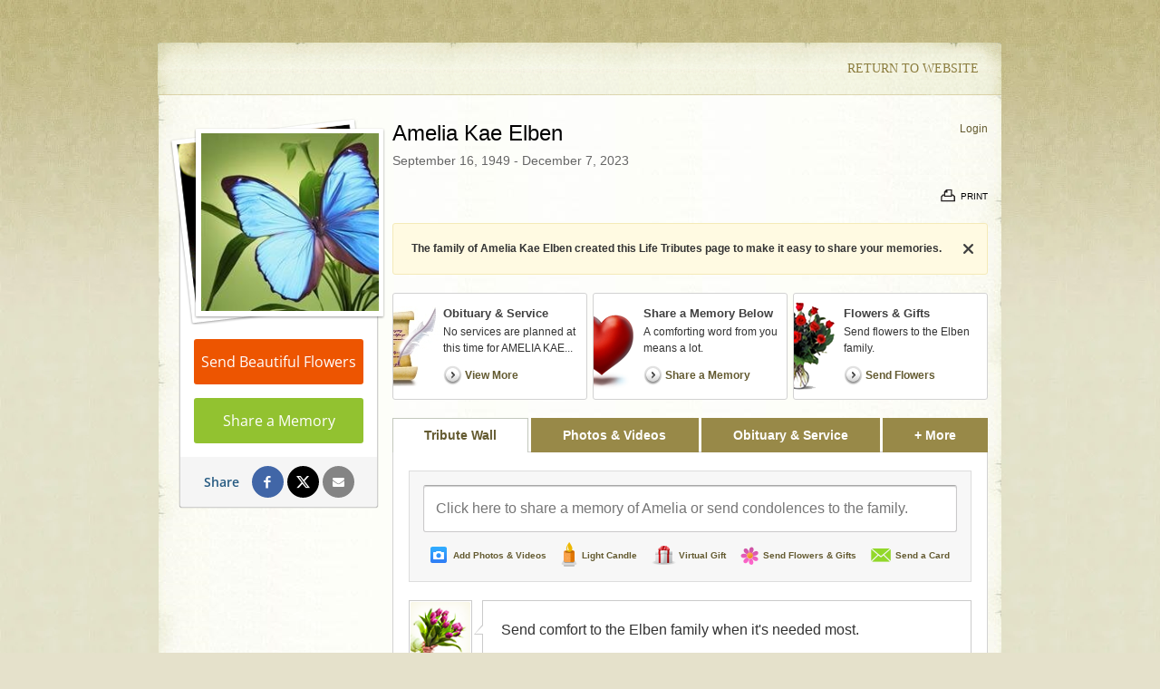

--- FILE ---
content_type: text/css; charset=utf-8
request_url: https://cdn.f1connect.net/cdn/sa-166-_w/layout/skins/1/css/theme-obituaries.min.css
body_size: 18867
content:
body{font-family:"Luxi Sans",Arial,Helvetica,sans-serif;padding:0;margin:0;font-size:.75em}button,input,select,table,textarea{font-family:inherit,"Luxi Sans",Arial,Helvetica,sans-serif;font-size:1em}form,h1,h2,h3,h4,h5,h6,label,p{padding:0;margin:0}h1{font-size:2em}h2{font-size:1.5em}h3{font-size:1.17em}h4{font-size:1em}h5{font-size:1.3em}h6{font-size:.67em}a{text-decoration:none;color:#2578d3;outline:0}a:hover,a:visited:hover{color:#000}a img{border:0}hr{background-color:transparent;height:1px;width:100%;padding:0;margin:0;color:#144476;text-align:left}td{vertical-align:top}textarea{overflow:auto;font-size:1.3em}h1,h2,h3,h4,h5{font-weight:400}.clear:after{content:".";display:block;height:0;font-size:0;clear:both;visibility:hidden}.clear{display:inline-block}* html .clear{height:1%}.clear{display:block}@keyframes plyr-progress{to{background-position:25px 0}}@keyframes plyr-popup{0%{opacity:.5;transform:translateY(10px)}to{opacity:1;transform:translateY(0)}}@keyframes plyr-fade-in{from{opacity:0}to{opacity:1}}.plyr{-moz-osx-font-smoothing:auto;-webkit-font-smoothing:subpixel-antialiased;direction:ltr;font-family:Avenir,"Avenir Next","Helvetica Neue","Segoe UI",Helvetica,Arial,sans-serif;font-variant-numeric:tabular-nums;font-weight:500;line-height:1.7;max-width:100%;min-width:200px;position:relative;text-shadow:none;transition:box-shadow .3s ease}.plyr audio,.plyr video{border-radius:inherit;height:auto;vertical-align:middle;width:100%}.plyr button{font:inherit;line-height:inherit;width:auto}.plyr:focus{outline:0}.plyr--full-ui{box-sizing:border-box}.plyr--full-ui *,.plyr--full-ui ::after,.plyr--full-ui ::before{box-sizing:inherit}.plyr--full-ui a,.plyr--full-ui button,.plyr--full-ui input,.plyr--full-ui label{touch-action:manipulation}.plyr__badge{background:#4a5764;border-radius:2px;color:#fff;font-size:9px;line-height:1;padding:3px 4px}.plyr--full-ui ::-webkit-media-text-track-container{display:none}.plyr__captions{animation:plyr-fade-in .3s ease;bottom:0;color:#fff;display:none;font-size:14px;left:0;padding:10px;position:absolute;text-align:center;transition:transform .4s ease-in-out;width:100%}.plyr__captions .plyr__caption{background:rgba(0,0,0,.8);border-radius:2px;-webkit-box-decoration-break:clone;box-decoration-break:clone;line-height:185%;padding:.2em .5em;white-space:pre-wrap}.plyr__captions .plyr__caption div{display:inline}.plyr__captions span:empty{display:none}@media (min-width:480px){.plyr__captions{font-size:16px;padding:20px}}@media (min-width:768px){.plyr__captions{font-size:18px}}.plyr--captions-active .plyr__captions{display:block}.plyr:not(.plyr--hide-controls) .plyr__controls:not(:empty)~.plyr__captions{transform:translateY(-40px)}.plyr__control{background:0 0;border:0;border-radius:3px;color:inherit;cursor:pointer;flex-shrink:0;overflow:visible;padding:7px;position:relative;transition:all .3s ease}.plyr__control svg{display:block;fill:currentColor;height:18px;pointer-events:none;width:18px}.plyr__control:focus{outline:0}.plyr__control.plyr__tab-focus{outline:0}a.plyr__control{text-decoration:none}a.plyr__control::after,a.plyr__control::before{display:none}.plyr__control.plyr__control--pressed .icon--not-pressed,.plyr__control.plyr__control--pressed .label--not-pressed,.plyr__control:not(.plyr__control--pressed) .icon--pressed,.plyr__control:not(.plyr__control--pressed) .label--pressed{display:none}.plyr--audio .plyr__control.plyr__tab-focus,.plyr--audio .plyr__control:hover,.plyr--audio .plyr__control[aria-expanded=true]{background:#00b3ff;color:#fff}.plyr--video .plyr__control.plyr__tab-focus,.plyr--video .plyr__control:hover,.plyr--video .plyr__control[aria-expanded=true]{background:#00b3ff;color:#fff}.plyr__control--overlaid{background:#00b3ff;border-color:#fff;color:#fff;position:absolute;z-index:2;top:50%;left:50%;transform:translate(-50%,-50%);padding:22px;border:4px solid currentColor;border-radius:100%;box-shadow:0 1px 1px rgba(0,0,0,.15);transition:all .3s ease}.plyr__control--overlaid svg{left:2px;position:relative}.plyr__control--overlaid:focus,.plyr__control--overlaid:hover{background:#00b3ff}.plyr--playing .plyr__control--overlaid{opacity:0;visibility:hidden}.plyr--full-ui.plyr--video .plyr__control--overlaid{display:block}.plyr--full-ui ::-webkit-media-controls{display:none}.plyr__controls{align-items:center;display:flex;justify-content:flex-end;text-align:center}.plyr__controls .plyr__progress__container{flex:1;min-width:0}.plyr__controls .plyr__controls__item{margin-left:2.5px}.plyr__controls .plyr__controls__item:first-child{margin-left:0;margin-right:auto}.plyr__controls .plyr__controls__item.plyr__progress__container{padding-left:2.5px}.plyr__controls .plyr__controls__item.plyr__time{padding:0 5px}.plyr__controls .plyr__controls__item.plyr__progress__container:first-child,.plyr__controls .plyr__controls__item.plyr__time+.plyr__time,.plyr__controls .plyr__controls__item.plyr__time:first-child{padding-left:0}.plyr__controls .plyr__controls__item.plyr__volume{padding-right:5px}.plyr__controls .plyr__controls__item.plyr__volume:first-child{padding-right:0}.plyr__controls:empty{display:none}.plyr--audio .plyr__controls{background:#fff;border-radius:inherit;color:#4a5764;padding:10px}.plyr--video .plyr__controls{background:linear-gradient(rgba(0,0,0,0),rgba(0,0,0,.7));border-bottom-left-radius:inherit;border-bottom-right-radius:inherit;bottom:0;color:#fff;left:0;padding:20px 5px 5px;position:absolute;right:0;transition:opacity .4s ease-in-out,transform .4s ease-in-out;z-index:3}@media (min-width:480px){.plyr--video .plyr__controls{padding:35px 10px 10px}}.plyr--video.plyr--hide-controls .plyr__controls{opacity:0;pointer-events:none;transform:translateY(100%)}.plyr [data-plyr=airplay],.plyr [data-plyr=captions],.plyr [data-plyr=fullscreen],.plyr [data-plyr=pip]{display:none}.plyr--airplay-supported [data-plyr=airplay],.plyr--captions-enabled [data-plyr=captions],.plyr--fullscreen-enabled [data-plyr=fullscreen],.plyr--pip-supported [data-plyr=pip]{display:inline-block}.plyr__menu{display:flex;position:relative}.plyr__menu .plyr__control svg{transition:transform .3s ease}.plyr__menu .plyr__control[aria-expanded=true] svg{transform:rotate(90deg)}.plyr__menu .plyr__control[aria-expanded=true] .plyr__tooltip{display:none}.plyr__menu__container{animation:plyr-popup .2s ease;background:rgba(255,255,255,.9);border-radius:4px;bottom:100%;box-shadow:0 1px 2px rgba(0,0,0,.15);color:#4a5764;font-size:16px;margin-bottom:10px;position:absolute;right:-3px;text-align:left;white-space:nowrap;z-index:3}.plyr__menu__container>div{overflow:hidden;transition:height .35s cubic-bezier(.4, 0, .2, 1),width .35s cubic-bezier(.4, 0, .2, 1)}.plyr__menu__container::after{border:4px solid transparent;border-top-color:rgba(255,255,255,.9);content:'';height:0;position:absolute;right:15px;top:100%;width:0}.plyr__menu__container [role=menu]{padding:7px}.plyr__menu__container [role=menuitem],.plyr__menu__container [role=menuitemradio]{margin-top:2px}.plyr__menu__container [role=menuitem]:first-child,.plyr__menu__container [role=menuitemradio]:first-child{margin-top:0}.plyr__menu__container .plyr__control{align-items:center;color:#4a5764;display:flex;font-size:14px;padding:4px 11px;-webkit-user-select:none;user-select:none;width:100%}.plyr__menu__container .plyr__control>span{align-items:inherit;display:flex;width:100%}.plyr__menu__container .plyr__control::after{border:4px solid transparent;content:'';position:absolute;top:50%;transform:translateY(-50%)}.plyr__menu__container .plyr__control--forward{padding-right:28px}.plyr__menu__container .plyr__control--forward::after{border-left-color:rgba(74,87,100,.8);right:5px}.plyr__menu__container .plyr__control--forward.plyr__tab-focus::after,.plyr__menu__container .plyr__control--forward:hover::after{border-left-color:currentColor}.plyr__menu__container .plyr__control--back{font-weight:500;margin:7px;margin-bottom:3px;padding-left:28px;position:relative;width:calc(100% - 14px)}.plyr__menu__container .plyr__control--back::after{border-right-color:rgba(74,87,100,.8);left:7px}.plyr__menu__container .plyr__control--back::before{background:#c1c9d1;box-shadow:0 1px 0 #fff;content:'';height:1px;left:0;margin-top:4px;overflow:hidden;position:absolute;right:0;top:100%}.plyr__menu__container .plyr__control--back.plyr__tab-focus::after,.plyr__menu__container .plyr__control--back:hover::after{border-right-color:currentColor}.plyr__menu__container .plyr__control[role=menuitemradio]{padding-left:7px}.plyr__menu__container .plyr__control[role=menuitemradio]::after,.plyr__menu__container .plyr__control[role=menuitemradio]::before{border-radius:100%}.plyr__menu__container .plyr__control[role=menuitemradio]::before{background:rgba(0,0,0,.1);content:'';display:block;flex-shrink:0;height:16px;margin-right:10px;transition:all .3s ease;width:16px}.plyr__menu__container .plyr__control[role=menuitemradio]::after{background:#fff;border:0;height:6px;left:12px;opacity:0;top:50%;transform:translateY(-50%) scale(0);transition:transform .3s ease,opacity .3s ease;width:6px}.plyr__menu__container .plyr__control[role=menuitemradio][aria-checked=true]::before{background:#00b3ff}.plyr__menu__container .plyr__control[role=menuitemradio][aria-checked=true]::after{opacity:1;transform:translateY(-50%) scale(1)}.plyr__menu__container .plyr__control[role=menuitemradio].plyr__tab-focus::before,.plyr__menu__container .plyr__control[role=menuitemradio]:hover::before{background:rgba(0,0,0,.1)}.plyr__menu__container .plyr__menu__value{align-items:center;display:flex;margin-left:auto;margin-right:-5px;overflow:hidden;padding-left:25px;pointer-events:none}.plyr--full-ui input[type=range]{-webkit-appearance:none;background:0 0;border:0;border-radius:26px;color:#00b3ff;display:block;height:19px;margin:0;padding:0;transition:box-shadow .3s ease;width:100%}.plyr--full-ui input[type=range]::-webkit-slider-runnable-track{background:0 0;border:0;border-radius:2.5px;height:5px;-webkit-transition:box-shadow .3s ease;transition:box-shadow .3s ease;-webkit-user-select:none;user-select:none;background-image:linear-gradient(to right,currentColor var(--value,0),transparent var(--value,0))}.plyr--full-ui input[type=range]::-webkit-slider-thumb{background:#fff;border:0;border-radius:100%;box-shadow:0 1px 1px rgba(0,0,0,.15),0 0 0 1px rgba(35,41,47,.2);height:13px;position:relative;-webkit-transition:all .2s ease;transition:all .2s ease;width:13px;-webkit-appearance:none;margin-top:-4px}.plyr--full-ui input[type=range]::-moz-range-track{background:0 0;border:0;border-radius:2.5px;height:5px;-moz-transition:box-shadow .3s ease;transition:box-shadow .3s ease;user-select:none}.plyr--full-ui input[type=range]::-moz-range-thumb{background:#fff;border:0;border-radius:100%;box-shadow:0 1px 1px rgba(0,0,0,.15),0 0 0 1px rgba(35,41,47,.2);height:13px;position:relative;-moz-transition:all .2s ease;transition:all .2s ease;width:13px}.plyr--full-ui input[type=range]::-moz-range-progress{background:currentColor;border-radius:2.5px;height:5px}.plyr--full-ui input[type=range]::-ms-track{background:0 0;border:0;border-radius:2.5px;height:5px;-ms-transition:box-shadow .3s ease;transition:box-shadow .3s ease;user-select:none;color:transparent}.plyr--full-ui input[type=range]::-ms-fill-upper{background:0 0;border:0;border-radius:2.5px;height:5px;-ms-transition:box-shadow .3s ease;transition:box-shadow .3s ease;user-select:none}.plyr--full-ui input[type=range]::-ms-fill-lower{background:0 0;border:0;border-radius:2.5px;height:5px;-ms-transition:box-shadow .3s ease;transition:box-shadow .3s ease;user-select:none;background:currentColor}.plyr--full-ui input[type=range]::-ms-thumb{background:#fff;border:0;border-radius:100%;box-shadow:0 1px 1px rgba(0,0,0,.15),0 0 0 1px rgba(35,41,47,.2);height:13px;position:relative;-ms-transition:all .2s ease;transition:all .2s ease;width:13px;margin-top:0}.plyr--full-ui input[type=range]::-ms-tooltip{display:none}.plyr--full-ui input[type=range]:focus{outline:0}.plyr--full-ui input[type=range]::-moz-focus-outer{border:0}.plyr--full-ui input[type=range].plyr__tab-focus::-webkit-slider-runnable-track{outline:0}.plyr--full-ui input[type=range].plyr__tab-focus::-moz-range-track{outline:0}.plyr--full-ui input[type=range].plyr__tab-focus::-ms-track{outline:0}.plyr--full-ui.plyr--video input[type=range]::-webkit-slider-runnable-track{background-color:rgba(255,255,255,.25)}.plyr--full-ui.plyr--video input[type=range]::-moz-range-track{background-color:rgba(255,255,255,.25)}.plyr--full-ui.plyr--video input[type=range]::-ms-track{background-color:rgba(255,255,255,.25)}.plyr--full-ui.plyr--video input[type=range]:active::-webkit-slider-thumb{box-shadow:0 1px 1px rgba(0,0,0,.15),0 0 0 1px rgba(35,41,47,.2),0 0 0 3px rgba(255,255,255,.5)}.plyr--full-ui.plyr--video input[type=range]:active::-moz-range-thumb{box-shadow:0 1px 1px rgba(0,0,0,.15),0 0 0 1px rgba(35,41,47,.2),0 0 0 3px rgba(255,255,255,.5)}.plyr--full-ui.plyr--video input[type=range]:active::-ms-thumb{box-shadow:0 1px 1px rgba(0,0,0,.15),0 0 0 1px rgba(35,41,47,.2),0 0 0 3px rgba(255,255,255,.5)}.plyr--full-ui.plyr--audio input[type=range]::-webkit-slider-runnable-track{background-color:rgba(193,201,209,.66)}.plyr--full-ui.plyr--audio input[type=range]::-moz-range-track{background-color:rgba(193,201,209,.66)}.plyr--full-ui.plyr--audio input[type=range]::-ms-track{background-color:rgba(193,201,209,.66)}.plyr--full-ui.plyr--audio input[type=range]:active::-webkit-slider-thumb{box-shadow:0 1px 1px rgba(0,0,0,.15),0 0 0 1px rgba(35,41,47,.2),0 0 0 3px rgba(0,0,0,.1)}.plyr--full-ui.plyr--audio input[type=range]:active::-moz-range-thumb{box-shadow:0 1px 1px rgba(0,0,0,.15),0 0 0 1px rgba(35,41,47,.2),0 0 0 3px rgba(0,0,0,.1)}.plyr--full-ui.plyr--audio input[type=range]:active::-ms-thumb{box-shadow:0 1px 1px rgba(0,0,0,.15),0 0 0 1px rgba(35,41,47,.2),0 0 0 3px rgba(0,0,0,.1)}.plyr__poster{background-color:#000;background-position:50% 50%;background-repeat:no-repeat;background-size:contain;height:100%;left:0;opacity:0;position:absolute;top:0;transition:opacity .2s ease;width:100%;z-index:1}.plyr--stopped.plyr__poster-enabled .plyr__poster{opacity:1}.plyr__time{font-size:14px}.plyr__time+.plyr__time::before{content:'\2044';margin-right:10px}@media (max-width:767px){.plyr__time+.plyr__time{display:none}}.plyr--video .plyr__time{text-shadow:0 1px 1px rgba(0,0,0,.15)}.plyr__tooltip{background:rgba(255,255,255,.9);border-radius:3px;bottom:100%;box-shadow:0 1px 2px rgba(0,0,0,.15);color:#4a5764;font-size:14px;font-weight:500;left:50%;line-height:1.3;margin-bottom:10px;opacity:0;padding:5px 7.5px;pointer-events:none;position:absolute;transform:translate(-50%,10px) scale(.8);transform-origin:50% 100%;transition:transform .2s .1s ease,opacity .2s .1s ease;white-space:nowrap;z-index:2}.plyr__tooltip::before{border-left:4px solid transparent;border-right:4px solid transparent;border-top:4px solid rgba(255,255,255,.9);bottom:-4px;content:'';height:0;left:50%;position:absolute;transform:translateX(-50%);width:0;z-index:2}.plyr .plyr__control.plyr__tab-focus .plyr__tooltip,.plyr .plyr__control:hover .plyr__tooltip,.plyr__tooltip--visible{opacity:1;transform:translate(-50%,0) scale(1)}.plyr .plyr__control:hover .plyr__tooltip{z-index:3}.plyr__controls>.plyr__control:first-child .plyr__tooltip,.plyr__controls>.plyr__control:first-child+.plyr__control .plyr__tooltip{left:0;transform:translate(0,10px) scale(.8);transform-origin:0 100%}.plyr__controls>.plyr__control:first-child .plyr__tooltip::before,.plyr__controls>.plyr__control:first-child+.plyr__control .plyr__tooltip::before{left:16px}.plyr__controls>.plyr__control:last-child .plyr__tooltip{left:auto;right:0;transform:translate(0,10px) scale(.8);transform-origin:100% 100%}.plyr__controls>.plyr__control:last-child .plyr__tooltip::before{left:auto;right:16px;transform:translateX(50%)}.plyr__controls>.plyr__control:first-child .plyr__tooltip--visible,.plyr__controls>.plyr__control:first-child+.plyr__control .plyr__tooltip--visible,.plyr__controls>.plyr__control:first-child+.plyr__control.plyr__tab-focus .plyr__tooltip,.plyr__controls>.plyr__control:first-child+.plyr__control:hover .plyr__tooltip,.plyr__controls>.plyr__control:first-child.plyr__tab-focus .plyr__tooltip,.plyr__controls>.plyr__control:first-child:hover .plyr__tooltip,.plyr__controls>.plyr__control:last-child .plyr__tooltip--visible,.plyr__controls>.plyr__control:last-child.plyr__tab-focus .plyr__tooltip,.plyr__controls>.plyr__control:last-child:hover .plyr__tooltip{transform:translate(0,0) scale(1)}.plyr--video{background:#000;overflow:hidden}.plyr--video.plyr--menu-open{overflow:visible}.plyr__video-wrapper{background:#000;border-radius:inherit;overflow:hidden;position:relative;z-index:0}.plyr__video-embed,.plyr__video-wrapper--fixed-ratio{height:0;padding-bottom:56.25%}.plyr__video-embed iframe,.plyr__video-wrapper--fixed-ratio video{border:0;height:100%;left:0;position:absolute;top:0;-webkit-user-select:none;user-select:none;width:100%}.plyr--full-ui .plyr__video-embed>.plyr__video-embed__container{padding-bottom:240%;position:relative;transform:translateY(-38.28125%)}.plyr__progress{left:6.5px;margin-right:13px;position:relative}.plyr__progress input[type=range],.plyr__progress__buffer{margin-left:-6.5px;margin-right:-6.5px;width:calc(100% + 13px)}.plyr__progress input[type=range]{position:relative;z-index:2}.plyr__progress .plyr__tooltip{font-size:14px;left:0}.plyr__progress__buffer{-webkit-appearance:none;background:0 0;border:0;border-radius:100px;height:5px;left:0;margin-top:-2.5px;padding:0;position:absolute;top:50%}.plyr__progress__buffer::-webkit-progress-bar{background:0 0}.plyr__progress__buffer::-webkit-progress-value{background:currentColor;border-radius:100px;min-width:5px;-webkit-transition:width .2s ease;transition:width .2s ease}.plyr__progress__buffer::-moz-progress-bar{background:currentColor;border-radius:100px;min-width:5px;-moz-transition:width .2s ease;transition:width .2s ease}.plyr__progress__buffer::-ms-fill{border-radius:100px;-ms-transition:width .2s ease;transition:width .2s ease}.plyr--video .plyr__progress__buffer{box-shadow:0 1px 1px rgba(0,0,0,.15);color:rgba(255,255,255,.25)}.plyr--audio .plyr__progress__buffer{color:rgba(193,201,209,.66)}.plyr--loading .plyr__progress__buffer{animation:plyr-progress 1s linear infinite;background-image:linear-gradient(-45deg,rgba(35,41,47,.6) 25%,transparent 25%,transparent 50%,rgba(35,41,47,.6) 50%,rgba(35,41,47,.6) 75%,transparent 75%,transparent);background-repeat:repeat-x;background-size:25px 25px;color:transparent}.plyr--video.plyr--loading .plyr__progress__buffer{background-color:rgba(255,255,255,.25)}.plyr--audio.plyr--loading .plyr__progress__buffer{background-color:rgba(193,201,209,.66)}.plyr__volume{align-items:center;display:flex;flex:1;position:relative}.plyr__volume input[type=range]{margin-left:5px;position:relative;z-index:2}@media (min-width:480px){.plyr__volume{max-width:90px}}@media (min-width:768px){.plyr__volume{max-width:110px}}.plyr--is-ios .plyr__volume{display:none!important}.plyr--is-ios.plyr--vimeo [data-plyr=mute]{display:none!important}.plyr:-webkit-full-screen{background:#000;border-radius:0!important;height:100%;margin:0;width:100%}.plyr:-ms-fullscreen{background:#000;border-radius:0!important;height:100%;margin:0;width:100%}.plyr:-webkit-full-screen{background:#000;border-radius:0!important;height:100%;margin:0;width:100%}.plyr:fullscreen{background:#000;border-radius:0!important;height:100%;margin:0;width:100%}.plyr:-webkit-full-screen video{height:100%}.plyr:-ms-fullscreen video{height:100%}.plyr:-webkit-full-screen video{height:100%}.plyr:fullscreen video{height:100%}.plyr:-webkit-full-screen .plyr__video-wrapper{height:100%;position:static}.plyr:-ms-fullscreen .plyr__video-wrapper{height:100%;position:static}.plyr:-webkit-full-screen .plyr__video-wrapper{height:100%;position:static}.plyr:fullscreen .plyr__video-wrapper{height:100%;position:static}.plyr:-webkit-full-screen.plyr--vimeo .plyr__video-wrapper{height:0;position:relative;top:50%;transform:translateY(-50%)}.plyr:-ms-fullscreen.plyr--vimeo .plyr__video-wrapper{height:0;position:relative;top:50%;transform:translateY(-50%)}.plyr:-webkit-full-screen.plyr--vimeo .plyr__video-wrapper{height:0;position:relative;top:50%;transform:translateY(-50%)}.plyr:fullscreen.plyr--vimeo .plyr__video-wrapper{height:0;position:relative;top:50%;transform:translateY(-50%)}.plyr:-webkit-full-screen .plyr__control .icon--exit-fullscreen{display:block}.plyr:-ms-fullscreen .plyr__control .icon--exit-fullscreen{display:block}.plyr:-webkit-full-screen .plyr__control .icon--exit-fullscreen{display:block}.plyr:fullscreen .plyr__control .icon--exit-fullscreen{display:block}.plyr:-webkit-full-screen .plyr__control .icon--exit-fullscreen+svg{display:none}.plyr:-ms-fullscreen .plyr__control .icon--exit-fullscreen+svg{display:none}.plyr:-webkit-full-screen .plyr__control .icon--exit-fullscreen+svg{display:none}.plyr:fullscreen .plyr__control .icon--exit-fullscreen+svg{display:none}.plyr:-webkit-full-screen.plyr--hide-controls{cursor:none}.plyr:-ms-fullscreen.plyr--hide-controls{cursor:none}.plyr:-webkit-full-screen.plyr--hide-controls{cursor:none}.plyr:fullscreen.plyr--hide-controls{cursor:none}@media (min-width:1024px){.plyr:-webkit-full-screen .plyr__captions{font-size:21px}.plyr:-ms-fullscreen .plyr__captions{font-size:21px}.plyr:-webkit-full-screen .plyr__captions{font-size:21px}.plyr:fullscreen .plyr__captions{font-size:21px}}.plyr:-webkit-full-screen{background:#000;border-radius:0!important;height:100%;margin:0;width:100%}.plyr:-webkit-full-screen video{height:100%}.plyr:-webkit-full-screen .plyr__video-wrapper{height:100%;position:static}.plyr:-webkit-full-screen.plyr--vimeo .plyr__video-wrapper{height:0;position:relative;top:50%;transform:translateY(-50%)}.plyr:-webkit-full-screen .plyr__control .icon--exit-fullscreen{display:block}.plyr:-webkit-full-screen .plyr__control .icon--exit-fullscreen+svg{display:none}.plyr:-webkit-full-screen.plyr--hide-controls{cursor:none}@media (min-width:1024px){.plyr:-webkit-full-screen .plyr__captions{font-size:21px}}.plyr:-moz-full-screen{background:#000;border-radius:0!important;height:100%;margin:0;width:100%}.plyr:-moz-full-screen video{height:100%}.plyr:-moz-full-screen .plyr__video-wrapper{height:100%;position:static}.plyr:-moz-full-screen.plyr--vimeo .plyr__video-wrapper{height:0;position:relative;top:50%;transform:translateY(-50%)}.plyr:-moz-full-screen .plyr__control .icon--exit-fullscreen{display:block}.plyr:-moz-full-screen .plyr__control .icon--exit-fullscreen+svg{display:none}.plyr:-moz-full-screen.plyr--hide-controls{cursor:none}@media (min-width:1024px){.plyr:-moz-full-screen .plyr__captions{font-size:21px}}.plyr:-ms-fullscreen{background:#000;border-radius:0!important;height:100%;margin:0;width:100%}.plyr:-ms-fullscreen video{height:100%}.plyr:-ms-fullscreen .plyr__video-wrapper{height:100%;position:static}.plyr:-ms-fullscreen.plyr--vimeo .plyr__video-wrapper{height:0;position:relative;top:50%;transform:translateY(-50%)}.plyr:-ms-fullscreen .plyr__control .icon--exit-fullscreen{display:block}.plyr:-ms-fullscreen .plyr__control .icon--exit-fullscreen+svg{display:none}.plyr:-ms-fullscreen.plyr--hide-controls{cursor:none}@media (min-width:1024px){.plyr:-ms-fullscreen .plyr__captions{font-size:21px}}.plyr--fullscreen-fallback{background:#000;border-radius:0!important;height:100%;margin:0;width:100%;bottom:0;left:0;position:fixed;right:0;top:0;z-index:10000000}.plyr--fullscreen-fallback video{height:100%}.plyr--fullscreen-fallback .plyr__video-wrapper{height:100%;position:static}.plyr--fullscreen-fallback.plyr--vimeo .plyr__video-wrapper{height:0;position:relative;top:50%;transform:translateY(-50%)}.plyr--fullscreen-fallback .plyr__control .icon--exit-fullscreen{display:block}.plyr--fullscreen-fallback .plyr__control .icon--exit-fullscreen+svg{display:none}.plyr--fullscreen-fallback.plyr--hide-controls{cursor:none}@media (min-width:1024px){.plyr--fullscreen-fallback .plyr__captions{font-size:21px}}.plyr__ads{border-radius:inherit;bottom:0;cursor:pointer;left:0;overflow:hidden;position:absolute;right:0;top:0;z-index:-1}.plyr__ads>div,.plyr__ads>div iframe{height:100%;position:absolute;width:100%}.plyr__ads::after{background:rgba(35,41,47,.8);border-radius:2px;bottom:10px;color:#fff;content:attr(data-badge-text);font-size:11px;padding:2px 6px;pointer-events:none;position:absolute;right:10px;z-index:3}.plyr__ads::after:empty{display:none}.plyr__cues{background:currentColor;display:block;height:5px;left:0;margin:-2.5px 0 0;opacity:.8;position:absolute;top:50%;width:3px;z-index:3}.plyr__preview-thumb{background-color:rgba(255,255,255,.9);border-radius:3px;bottom:100%;box-shadow:0 1px 2px rgba(0,0,0,.15);margin-bottom:10px;opacity:0;padding:3px;pointer-events:none;position:absolute;transform:translate(0,10px) scale(.8);transform-origin:50% 100%;transition:transform .2s .1s ease,opacity .2s .1s ease;z-index:2}.plyr__preview-thumb--is-shown{opacity:1;transform:translate(0,0) scale(1)}.plyr__preview-thumb::before{border-left:4px solid transparent;border-right:4px solid transparent;border-top:4px solid rgba(255,255,255,.9);bottom:-4px;content:'';height:0;left:50%;position:absolute;transform:translateX(-50%);width:0;z-index:2}.plyr__preview-thumb__image-container{background:#c1c9d1;border-radius:2px;overflow:hidden;position:relative;z-index:0}.plyr__preview-thumb__image-container img{height:100%;left:0;max-height:none;max-width:none;position:absolute;top:0;width:100%}.plyr__preview-thumb__time-container{bottom:6px;left:0;position:absolute;right:0;white-space:nowrap;z-index:3}.plyr__preview-thumb__time-container span{background-color:rgba(0,0,0,.55);border-radius:2px;color:#fff;font-size:14px;padding:3px 6px}.plyr__preview-scrubbing{bottom:0;filter:blur(1px);height:100%;left:0;margin:auto;opacity:0;overflow:hidden;position:absolute;right:0;top:0;transition:opacity .3s ease;width:100%;z-index:1}.plyr__preview-scrubbing--is-shown{opacity:1}.plyr__preview-scrubbing img{height:100%;left:0;max-height:none;max-width:none;object-fit:contain;position:absolute;top:0;width:100%}.plyr--no-transition{transition:none!important}.plyr__sr-only{clip:rect(1px,1px,1px,1px);overflow:hidden;border:0!important;height:1px!important;padding:0!important;position:absolute!important;width:1px!important}.plyr [hidden]{display:none!important}.plyr:-webkit-full-screen video{height:100%!important;object-fit:contain!important}.plyr:fullscreen video{height:100%!important;object-fit:contain!important}.plyr--full-ui input[type=range]{color:#772d2d}.plyr--audio .plyr__control.plyr__tab-focus,.plyr--audio .plyr__control:hover,.plyr--audio .plyr__control[aria-expanded=true],.plyr--video .plyr__control.plyr__tab-focus,.plyr--video .plyr__control:hover,.plyr--video .plyr__control[aria-expanded=true],.plyr__control--overlaid,.plyr__control--overlaid:focus{background:#772d2d}.plyr__control--overlaid:hover{background:#8a3434}div.slideshow{float:left;width:940px}div.slideshow div.slideshow-body{float:left;height:300px;left:0;overflow:hidden;position:relative;width:931px}div.slideshow div.slideshow-screen{float:left;width:9000px;height:300px;position:relative;z-index:999;left:0;top:0}div.slideshow div.slideshow-screen #player1_api{float:right;width:667px;margin:0 -4px 0 0}div.slide-item{float:left;margin-right:50px;display:none;height:300px;position:relative;width:931px}div.slide-item-current{display:block}div.slide-item-video img{position:absolute;left:0;top:0}div.slide-item-video a.player{position:absolute;visibility:hidden;height:300px;width:927px;display:block;top:0}div.slide-item-video a.play-button{background:url("img/slide-show-bg.png") no-repeat scroll 0 0 transparent;height:53px;margin:0;outline:0 none;position:absolute;text-indent:-9999px;width:53px;z-index:14;top:auto;left:275px;bottom:15px}div.slide-item-video a.play-button:hover{background-position:0 -62px}div.slideshow-controls{position:absolute;display:none;height:26px;padding:0 6px;right:20px;bottom:15px;outline:0 none;z-index:1000;background:url(img/slideshow-controls.png) no-repeat scroll right -30px transparent}div.slideshow-controls-body{display:block;outline:0 none;height:12px;width:auto!important;padding:6px;background:url(img/slideshow-controls.png) no-repeat scroll left top transparent}div.slideshow-controls a.slideshow-controls-next,div.slideshow-controls a.slideshow-controls-prev{display:none}div.slideshow-controls a.slideshow-controls-pause,div.slideshow-controls a.slideshow-controls-play{float:left;width:10px;height:10px;margin:1px;background:url(img/slideshow-controls.png) no-repeat scroll -2px -63px transparent;cursor:pointer}div.slideshow-controls a.slideshow-controls-pause:hover,div.slideshow-controls a.slideshow-controls-play.paused:hover{background-position:-2px -77px}div.slideshow-controls a.slideshow-controls-play{background-position:-18px -63px}div.slideshow-controls a.slideshow-controls-play:hover{background-position:-18px -77px}div.slideshow-controls ul.slides{list-style:none;margin:0;padding:0;float:left;margin-left:2px}div.slideshow-controls ul.slides li{float:left;width:10px;height:10px;margin:1px}div.slideshow-controls ul.slides li a{display:block;float:left;height:10px;width:10px;margin:0;outline:0 none;text-indent:-9999px;background:url(img/slideshow-controls.png) no-repeat scroll -48px -63px transparent}div.slideshow-controls ul.slides li a:hover{background-position:-48px -77px}div.slideshow-controls ul.slides li a.current{background-position:-33px -63px}div.slideshow-controls ul.slides li a.current:hover{background-position:-33px -77px}div.slideshow div.slideshow-screen a.media-container,div.slideshow div.slideshow-screen a.play-button,div.slideshow-controls ul.slides li a{cursor:pointer}div.slideshow div.slideshow-controls{display:block}div.slideshow div.slideshow-controls.disabled,div.slideshow.playing-video div.slideshow-controls{visibility:hidden}div.slide-item-video a.play-button.hide,div.slideshow-controls a.slideshow-controls-pause.hide,div.slideshow-controls a.slideshow-controls-play.hide{display:none}div.slide-item-video a.play-button.show,div.slideshow-controls a.slideshow-controls-pause.show,div.slideshow-controls a.slideshow-controls-play.show{display:block}div.slide-item-video.int-slideshow-slide a.player{height:300px;width:931px}div.slide-item-video.int-slideshow-slide a.player>div{position:absolute!important;right:0;top:0}div.slide-item-video a.player.playing embed,div.slide-item-video a.player.playing object{visibility:visible}div.slide-item-video a.player embed,div.slide-item-video a.player object{position:absolute;right:0;top:0}div.slide-item-video .plyr{display:none;right:0;height:300px!important;position:absolute;top:0;width:666px!important}div#slideShow div.slide-item-video video.native-support{display:none;height:100%;width:100%}div#slideShow.playing-video div.slide-item-video .mejs-video,div#slideShow.playing-video div.slide-item-video .plyr,div#slideShow.playing-video div.slide-item-video video.native-support{display:block}div.slide-item-video .plyr .plyr__video-wrapper{height:100%!important;width:100%!important}div.slide-item-video .plyr:-webkit-full-screen{height:100%!important;width:100%!important}div.slide-item-video .plyr:fullscreen{height:100%!important;width:100%!important}div.slide-item-video .plyr:-webkit-full-screen video{left:0!important;top:0!important;transform:scale(1,1)!important;width:100%!important;height:100%!important}div.slide-item-video .plyr:fullscreen video{left:0!important;top:0!important;transform:scale(1,1)!important;width:100%!important;height:100%!important}div#slideShow.int-slideshow-mobile div.slide-item-video video{display:none;left:0;height:381px!important;position:absolute;top:0;width:914px!important}div#slideShow.int-slideshow-mobile.playing-video div.slide-item-video.slide-item-current video{display:block;object-fit:cover}div.superbox-overlay{position:fixed;top:0;left:0;z-index:9998;width:100%;height:100%;background:#000}div.superbox-wrapper{position:fixed;z-index:9999;top:0;display:table;width:100%;height:100%}div.superbox-container{position:relative;display:table-cell;width:100%;height:100%;margin:0;padding:0;vertical-align:middle;z-index:99995}div.superbox{position:relative!important;margin:0 auto;padding:20px;background:#fff;z-index:99996}div.superbox-container .loading{background:#fff url(img/loading.gif) no-repeat 50% 50%;height:150px;width:150px;text-indent:-9999px;margin:0 auto}* html div.superbox-overlay{position:absolute;height:expression(document.body.scrollHeight > document.body.offsetHeight ? document.body.scrollHeight + 'px' :document.body.offsetHeight + 'px');z-index:9998}* html div.superbox-wrapper{position:absolute;margin-top:expression(0 - parseInt(this.offsetHeight / 2) + (document.documentElement && document.documentElement.scrollTop || document.body.scrollTop) + 'px');z-index:9999}div.superbox-innerbox{padding:0;z-index:99996}div.superbox-innerbox img{z-index:99996}div.superbox.image{text-align:center}div.superbox a.close{position:absolute;top:-18px;right:30px;height:18px;width:22px;overflow:hidden;background:transparent url(img/superbox-stylesheet.png) no-repeat left -52px;text-indent:-9999px;z-index:99999}* html div.superbox a.close{position:absolute!important;top:-18px!important;right:30px!important;height:18px!important;width:22px!important}div.superbox a.close:hover{background-position:-40px -52px}div.superbox a.close:active{background-position:-80px -52px}* html div.superbox-container{position:absolute;top:50%;display:block;height:auto;z-index:99995}* html div.superbox,:first-child+html div.superbox{position:relative;top:-50%;display:block;z-index:99996}div.superbox p.nextprev{position:absolute;top:0;left:0;width:100%;height:100%;z-index:99997}div.superbox p.nextprev a{position:relative;width:40%;height:100%;display:block;cursor:pointer;z-index:99998}div.superbox p.nextprev a.disabled{display:none}div.superbox p.nextprev a.prev{float:left}div.superbox p.nextprev a.next{float:right}div.superbox p.nextprev a strong{position:absolute;display:block;top:50%;width:16px;height:22px;overflow:hidden;z-index:99999}div.superbox p.nextprev a.prev strong{left:-16px}div.superbox p.nextprev a.next strong{right:-16px}div.superbox p.nextprev a strong span{display:block;width:16px;height:22px;background-image:url("img/superbox-stylesheet.png");background-repeat:no-repeat;background-attachment:scroll;overflow:hidden;text-indent:-1000px}div.superbox p.nextprev a.prev strong span{background-position:left top}div.superbox p.nextprev a.next strong span{background-position:left -22px}div.superbox p.description{margin-top:10px;font-family:Arial,Helvetica,sans-serif;font-weight:700;line-height:18px;color:#353533;text-align:left}div.superbox p.description-small{font-size:10px;line-height:13px}div.photoshow{position:relative;float:left;width:295px;height:200px;border:#becdd4 1px solid}div.photoshow ul.photoshow-photos{position:relative;margin:5px!important;padding:0!important;width:295px;height:200px;overflow:hidden}div.photoshow a.photoshow-zoom{position:absolute;right:0;top:0;width:30px;height:30px;background:transparent url("img/photoshow-zoom.png") no-repeat left top;cursor:pointer;margin:0!important}div.photoshow ul.photoshow-photos li{position:absolute;display:none;margin:0!important;width:285px;height:190px;overflow:hidden!important;list-style:none!important}div.photoshow ul.photoshow-photos li{background:0 0;cursor:pointer;padding:0}div.photoshow ul.photoshow-photos li img{position:absolute}div.photoshow div.photoshow-controls{position:absolute;left:56px;bottom:-15px;margin:0!important;padding:3px!important;width:176px;height:25px;background:transparent url(img/photoshow-panel.png) no-repeat left top}div.photoshow div.photoshow-controls a{display:block!important;float:left!important;margin:0 2px!important;width:25px;height:25px;background:transparent url("img/photoshow-controls.png") no-repeat left top}div.photoshow div.photoshow-controls a:hover{cursor:pointer}div.photoshow div.photoshow-controls a.btn-first{margin:2px!important;width:21px;height:21px;background-position:-60px top}div.photoshow div.photoshow-controls a.btn-first:hover{background-position:-60px -21px}div.photoshow div.photoshow-controls a.btn-prev{background-position:left top}div.photoshow div.photoshow-controls a.btn-prev:hover{background-position:left -25px}div.photoshow div.photoshow-controls a.btn-next{background-position:-30px top}div.photoshow div.photoshow-controls a.btn-next:hover{background-position:-30px -25px}div.photoshow div.photoshow-controls a.btn-last{margin:2px!important;width:21px;height:21px;background-position:-90px top}div.photoshow div.photoshow-controls a.btn-last:hover{background-position:-90px -21px}div.photoshow div.photoshow-controls span.status{display:block;float:left;padding:0 4px;width:60px;height:25px;font-family:Verdana,Geneva,Arial,Helvetica,sans-serif;font-size:10px;color:#666;line-height:25px;text-align:center}body{min-height:100%}body.internal{color:#95986f;font-family:Verdana;font-size:11px}div.concept{margin:0 auto;width:940px;padding-bottom:20px}div.top{background:url("img/internal-bg.png") no-repeat 0 0;text-align:center;width:940px}div.phone-header{height:42px;text-align:right}div.phone-header a{background:url("img/stylesheet.png") no-repeat 4px -411px;line-height:42px;margin:0 15px 0 0;padding:0 0 0 20px}div.phone-header a strong{background:url("img/stylesheet.png") no-repeat -2px -431px;padding-left:8px}div.phone-header ul{float:right;list-style:none;margin:0;padding:13px 10px 0;text-align:left}div.phone-header ul li{display:block;float:left;margin:0;padding:0 10px;height:17px;font-size:14px;color:#772d2d;background:url("img/stylesheet.png") no-repeat -2px -431px;list-style:none}div.phone-header ul li a{background:url("img/stylesheet.png") no-repeat 4px -411px;line-height:17px;margin:0}div.phone-header ul li a:hover{text-decoration:underline}div.phone-header ul li.first{background:0 0}div.phone-header ul li.last{padding-left:17px}div.top div.banner-inside{background:0 0;height:300px;margin:-3px auto 0;padding:0 5px 0 4px;position:relative;width:931px;z-index:9}div.top div.banner-box{position:static}div.top div.banner-inside img{height:300px;width:931px}div.top div.nav{display:inline-block;height:68px;width:100%}div.top div.nav ul{list-style:none;margin:0;padding:0 20px;text-align:justify;-ms-text-justify:distribute-all-lines;font-size:0;overflow:hidden}div.top div.nav ul:after{display:inline-block;width:100%;content:'.';font-size:0;height:0;line-height:0;visibility:hidden}div.top div.nav ul li{position:relative;display:inline-block;padding:0 10px;margin:0;line-height:68px;font-size:14px;z-index:998}div.top div.nav-main ul li{position:static}div.top div.nav ul li.last{margin-right:0}div.top div.nav ul li a{display:block}div.top div.nav ul li div.sub-menu{background:url("img/stylesheet.png") no-repeat -713px -1175px;display:none!important;padding:12px 0 0 0;position:absolute;left:-2px;top:45px;width:239px;z-index:999}div.top div.nav ul li.last div.sub-menu{left:auto;right:-2px}div.top div.nav ul li.hover div.sub-menu,div.top div.nav ul li:hover div.sub-menu{display:block}div.top div.nav ul li div.sub-menu ul{background:url("img/stylesheet.png") no-repeat -961px 100%;margin:0;padding:0 0 10px 0}div.top div.nav ul li div.sub-menu ul li{display:block;line-height:1.1em;margin:0;padding:7px 0;text-align:left;text-indent:20px}div.main{background:url("img/internal-bg.png") repeat -2080px 0;width:940px}div.main div.wms-content{background:url("img/internal-bg.png") no-repeat -1040px 100%}div.main div.wms-content div.wms-column-nav{background:url("img/internal-bg.png") no-repeat -3171px 0;float:left;margin:0 0 -130px 37px;min-height:434px;position:relative;top:-301px;width:232px;z-index:10}div.main div.wms-content div.wms-column-nav div.delimiter{background:url("img/stylesheet.png") no-repeat 0 -400px;height:14px;margin:15px auto;width:169px}div.main div.wms-content div.wms-column-content{background:url("img/internal-bg.png") no-repeat -3560px 0;float:left;padding:0 19px 50px 17px;width:630px}div.main div.internal{width:940px}div.main div.wms-content div.wms-column-nav div.logo{margin:20px 0 15px;text-align:center}div.main div.wms-content div.wms-column-nav div.logo a{display:block;text-align:center}div.main div.wms-content div.wms-column-nav div.wms-column-nav-body{margin:0}div.main div.wms-content div.wms-column-nav div.wms-column-nav-body ul.menu{list-style:none;margin:0 0 0 15px;padding:0;width:204px}div.main div.wms-content div.wms-column-nav div.wms-column-nav-body ul.menu li{padding:4px 0 0}div.main div.wms-content div.wms-column-nav div.wms-column-nav-body ul.menu li{background:url("img/stylesheet.png") no-repeat -996px -3px}div.main div.wms-content div.wms-column-nav div.wms-column-nav-body ul.menu li.first{background:url("img/stylesheet.png") no-repeat -772px -7px}div.main div.wms-content div.wms-column-nav div.wms-column-nav-body ul.menu li a{display:block;line-height:22px;text-align:center;text-transform:uppercase}div.main div.wms-content div.wms-column-nav div.wms-column-nav-body ul.menu li.active div.sub-menu{display:block}div.main div.wms-content div.wms-column-nav div.wms-column-nav-body ul.menu li div.sub-menu{display:none}div.main div.wms-content div.wms-column-nav div.wms-column-nav-body ul.menu li div.sub-menu ul{list-style:none;margin:0;padding:0}div.main div.wms-content div.wms-column-nav div.wms-column-nav-body ul.menu li div.sub-menu ul li{background:0 0;padding:0}div.main div.wms-content div.wms-column-nav div.photoshow-nav{background:url("img/stylesheet.png") no-repeat 0 -155px;height:155px;margin:0 auto 20px;overflow:hidden;position:relative;width:197px;z-index:11}div.main div.wms-content div.wms-column-nav div.photoshow-nav ul{list-style:none;margin:0;padding:0}div.main div.wms-content div.wms-column-nav div.photoshow-nav ul li{left:19px;position:absolute;top:20px;z-index:10}div.main div.wms-content div.wms-column-nav div.section.section-current h3{background:0 0;padding:0;font-size:20px}div.wms-column-pages h1{padding:27px 20px 27px 0;margin:0 -19px 8px 0;width:auto;background:url("img/internal-bg.png") no-repeat scroll right bottom transparent;box-sizing:border-box;-moz-box-sizing:border-box;-webkit-box-sizing:border-box}div.wms-column-pages h3{display:block;margin:5px 0 25px}div.concept div.footer{text-align:center}div.concept div.footer div.contact,div.concept div.footer div.locations,div.concept div.footer div.sections{margin:10px 0}div.concept div.footer p{margin:0 0 30px 0}div.concept div.footer ul.social{display:inline-block;margin:0 0 -4px 4px;padding:0;list-style:none}div.concept div.footer ul.social li{margin:0;padding:0 4px;float:left}div.concept div.footer ul.social li a{float:left;display:block;width:16px;height:16px;background-image:url("img/social-icons.png");background-repeat:no-repeat;background-attachment:scroll;overflow:hidden;text-indent:-9999px}div.concept div.footer ul.social li a.facebook{background-position:0 0}div.concept div.footer ul.social li a.twitter{background-position:-16px -16px}div.concept div.footer ul.social li a.linkedin{background-position:-32px -32px}div.concept div.footer ul.social li a.youtube{background-position:-64px -64px}div.concept div.footer ul.social li a.instagram{background-position:-80px -80px}div.concept div.footer ul.social li a.pinterest{background-position:-96px -96px}div.section{margin:25px 0 0}div.section h3{background:url("img/stylesheet.png") no-repeat -220px -152px;margin:0 0 10px;padding:0 0 15px;text-align:center}div.section ul{list-style:none;margin:0;padding:0}div.section ul.obituaries{background:url("img/stylesheet.png") no-repeat -381px 0;margin:0 auto;width:205px}div.section ul.obituaries li{background:url("img/stylesheet.png") no-repeat -381px 20px;height:20px;padding:0 0 2px 0}div.section ul.obituaries li a{line-height:20px}div.section ul.obituaries li a span.name{float:left;color:#493209;display:inline-block;overflow:hidden;white-space:nowrap;width:137px;text-overflow:ellipsis}div.section ul.obituaries li a span{float:right}div.section ul.visitations li{background:url("img/stylesheet.png") no-repeat 50px 100%;margin:10px 0 0;padding:0 0 16px;text-indent:30px}div.section ul.visitations li a{display:block}div.section ul.visitations li a span{display:block;margin:5px 0}div.wms-column-pages div.photo{float:left;margin:0 15px 0 0}div.photo{background:url("img/stylesheet.png") no-repeat scroll -985px -156px transparent;height:130px;width:210px}div.photo img{height:118px;margin:6px;width:198px}div.photo div.videoplayer-wrapper img.videoplayer-play-button{cursor:pointer;height:auto;left:50%;margin:-28px 0 0 -28px;padding:0;position:absolute;top:50%;width:auto}a.button{background:transparent url(img/stylesheet.png) no-repeat 100% -668px;height:35px;display:inline-block;padding-right:5px;outline:0;cursor:pointer}a.button span{background:transparent url(img/stylesheet.png) no-repeat 0 -668px;height:35px;display:inline-block;color:#5a2600;line-height:28px;text-transform:uppercase;font-size:11px;padding:0 17px 0 24px;font-weight:700;cursor:pointer}a.button:hover{background-position:100% -705px}a.button:hover span{background-position:0 -705px}a.button:active{background-position:100% -743px}a.button:active span{background-position:0 -743px;line-height:32px}span.input-text{background:transparent url(img/stylesheet.png) no-repeat 100% -543px;height:33px;display:inline-block;padding-right:3px;outline:0}span.input-text input{background:transparent url(img/stylesheet.png) no-repeat 0 -543px;height:15px;display:inline-block;color:#353533;line-height:15px;font-size:12px;padding:9px 0 10px 10px;border:0;outline:0}span.input-text-active{background-position:100% -584px}span.input-text-active input{background-position:0 -584px}span.input-text-error{background-position:100% -625px}span.input-text-error input{background-position:0 -625px}span.input-text-error span.watermark{color:#333}span.watermark{position:absolute;height:33px;line-height:33px;display:block;color:#ccc;font-size:12px;margin-left:10px;z-index:500}div.textarea{float:left}div.textarea div.textarea-header{background:transparent url(img/form-textarea-bg.gif) no-repeat 0 0;height:25px;position:relative;width:383px;z-index:10}div.textarea textarea{background:transparent url(img/form-textarea-bg.gif) repeat-y scroll -600px 0;border:0 none;font-family:Arial,Helvetica,sans-serif;font-size:12px;line-height:25px;margin-top:-17px;min-height:70px;color:#353533;padding:0 10px;clear:both;position:relative;outline:0;resize:none;width:363px;height:85px;z-index:10}div.textarea div.textarea-footer{background:transparent url(img/form-textarea-bg.gif) no-repeat scroll -1200px 0;height:25px;margin-bottom:10px;margin-top:-7px;width:383px}div.textarea-error div.textarea-header{background-position:-3470px 0}div.textarea-error textarea{background-position:-4070px 0}div.textarea-error div.textarea-footer{background-position:-4670px 0}div.textarea-full div.textarea-header{background:transparent url(img/form-textarea-full-bg.gif) no-repeat 0 0;width:572px}div.textarea-full textarea{background:transparent url(img/form-textarea-full-bg.gif) repeat-y scroll -600px 0;width:572px}div.textarea-full div.textarea-footer{background:transparent url(img/form-textarea-full-bg.gif) no-repeat scroll -1200px 0;width:572px}span.ui-checkbox,span.ui-radio{display:block;float:left;width:16px;height:16px;background:transparent url(img/stylesheet.png) no-repeat 0 0;padding-left:3px;margin-right:3px}span.ui-checkbox{background-position:-229px -395px}span.ui-radio{background-position:-281px -395px}span.ui-checkbox-state-checked{background-position:-255px -395px!important}span.ui-radio-state-checked,span.ui-radio-state-checked-disabled{background-position:-307px -395px}div.checkbox,div.radio{cursor:default;float:left;margin-top:7px}div.checkbox span.input,div.radio span.input{color:#353533;float:left;font-size:12px;margin-right:12px}div.checkbox input,div.radio input{position:absolute;left:-100px;visibility:hidden;z-index:10}div.select{float:left}div.select span.select{background:transparent url(img/stylesheet.png) no-repeat scroll 0 -543px;display:inline-block;height:33px}div.select span.select input{background:transparent url(img/stylesheet.png) no-repeat scroll 100% -418px;border:0;font-size:13px;color:#353533;height:20px;padding:7px 35px 6px 10px;cursor:default;outline:0}div.select-opened span.select{background-position:0 -584px}div.select-opened span.select input{background-position:100% -459px}div.select-error span.select{background-position:0 -625px}div.select-error span.select input{background-position:100% -500px}div.select div.select-list{background:transparent url(img/combo-bg.png) no-repeat scroll 0 100%;clear:both;cursor:default;display:none;margin:-1px 0 0 2px;max-height:223px;padding:0;position:absolute;z-index:2000}div.select ul,div.wms-column-pages div.select ul{background:transparent url(img/combo-bg.png) no-repeat scroll 100% 100%;display:block;list-style-image:none;list-style-position:outside;list-style-type:none;margin:0 -7px 0 0;overflow-x:hidden;overflow-y:auto;padding:0 0 4px 3px}div.select-scroll div.select-list{padding:0 0 4px 0}div.select-scroll div.select-list ul{max-height:165px}div.select ul li,div.wms-column-pages div.select ul li{cursor:pointer;font-size:.9em;margin-right:3px;padding:4px 0 4px 8px;white-space:nowrap}div.select ul li.selected{background-color:#772d2d;color:#fff!important}div.select ul li.selected:hover,div.select ul li:hover{color:#000!important;background-color:#edefda}div.select-scroll ul{background:0 0}div.main a.arrow{background:url(img/stylesheet.png) no-repeat 0 -454px;padding:2px 0 2px 22px}html.gecko div.main a.arrow,html.presto div.main a.arrow,html.webkit div.main a.arrow{display:inline-block}div.wms-column-pages ul.ui-bullet{list-style:none;margin:10px 0 25px;padding:0}div.wms-column-pages ul.ui-bullet li{background:url("img/bullet.png") no-repeat scroll 0 5px transparent;padding-left:18px}div.wms-column-pages ol.ui-ordered{margin:10px 0 25px;padding:0 0 0 26px}div.wms-column-pages ol.ui-ordered li{font-family:Verdana;font-size:11px;line-height:1.5em;margin:4px 0}div.phone-header a,div.phone-header a strong{font-size:14px;font-family:Verdana;font-weight:400}div.main a.arrow:hover,div.phone-header a:hover span,div.top div.nav ul li:hover a{text-decoration:underline}div.top div.nav ul li:hover div.sub-menu a{text-decoration:none}div.top div.nav ul li:hover div.sub-menu a:hover{text-indent:25px}div.main div.wms-content div.wms-column-nav div.wms-column-nav-body ul.menu li a{font-family:Georgia;font-size:11px}div.top div.nav ul li a{font-family:Georgia;font-size:14px;font-weight:400;text-transform:uppercase}div.top div.nav ul li div.sub-menu a{font-size:12px}div.main div.wms-content div.wms-column-nav div.wms-column-nav-body ul li div.sub-menu li a{font-size:10px;font-weight:400}div.section h3,div.wms-column-pages h1{font-family:Georgia;font-weight:400}div.section h3{font-size:16px}div.wms-column-pages h3{font-size:13px;font-weight:400;text-style:italic}div.concept div.footer{font-family:Verdana;font-size:10px}div.concept div.footer a.funeralone{font-weight:700}div.section ul.obituaries li a,div.section ul.visitations li a{font-family:Verdana;font-size:10px;font-weight:700}div.section ul.obituaries li a>div,div.section ul.visitations li a>div{cursor:pointer}div.section ul.obituaries li a,div.section ul.visitations li a span{font-weight:400}div.main a.arrow{font-family:Verdana}div.main div.wms-content div.wms-column-nav div.wms-column-nav-body ul.menu li a,div.top div.nav ul li a{color:#8b7d3e}div.main div.wms-content div.wms-column-nav div.wms-column-nav-body ul.menu li a.active,div.main div.wms-content div.wms-column-nav div.wms-column-nav-body ul.menu li a:hover{color:#fff;background:#d8d5aa}div.phone-header a,div.phone-header a strong,div.phone-header a:hover,div.wms-column-pages h1{color:#772d2d}div.section ul.visitations li a,div.wms-column-pages h3,div.wms-column-pages h5,div.wms-column-pages ul.overview p{color:#ab9f57}div.concept div.footer,div.concept div.footer a{color:#7c7e5e}div.section ul.obituaries li a span.name{color:#493209}div.concept div.footer a:hover,div.main a.arrow:hover,div.section ul.obituaries li a span,div.section ul.obituaries li a:hover span.name,div.wms-column-pages * a,div.wms-column-pages a,div.wms-column-pages ol.ui-ordered li,div.wms-column-pages ul li{color:#6e1f1f}div.section h3,div.wms-column-pages * a:hover,div.wms-column-pages a:hover{color:#98a104}div.section ul.visitations.visitations li a span{color:#000}body,div.wms-column-pages p{color:#95986f}div.wms-column-pages h4,ul.overview li h4 a{color:#847a45}div.DesignYourFuneralDiscover{margin-bottom:5px;margin-top:-10px}html.translatorbar-enabled body{transition:padding-bottom .2s}html.translatorbar-state-opened body{padding-bottom:46px}.widget.widget-gmap-embed{margin-bottom:20px}.widget.widget-image img{max-width:100%}html body div.warning-message{background:#feefb3;border-bottom:1px solid #e8cf6c;color:#824e01;left:0;padding:10px 25px 10px 15px;right:0;top:0;z-index:99999}html.has-warning-message body div.warning-message{position:fixed}html body div.warning-message p{color:#824e01;font-family:Arial,sans-serif;font-size:14px;line-height:1.3;margin:0 15px 0 0;padding:0;text-align:center}html body div.warning-message a,html body div.warning-message a:active,html body div.warning-message a:hover,html body div.warning-message a:visited{color:#824e01;text-decoration:underline}html body div.warning-message .warning-message__close{font-family:Arial,Helvetica,sans-serif;font-size:18px;cursor:pointer;right:16px;position:absolute;top:10px}.widget.widget--upcoming-tribute-services{padding-top:14px;width:635px}.widget.widget--upcoming-tribute-services p{margin:0;padding:0}.widget.widget--upcoming-tribute-services .sr-only{border:0;clip:rect(0,0,0,0);height:1px;margin:-1px;overflow:hidden;padding:0;position:absolute;width:1px}html body.upcoming-services h1{-moz-osx-font-smoothing:grayscale;-webkit-font-smoothing:antialiased;-webkit-text-size-adjust:none;background:0 0!important;border:0;box-sizing:border-box;color:#333;font-family:Georgia,Arial,Helvetica,sans-serif;font-size:24px;font-weight:400;margin:0;padding:0;text-decoration:none}.widget.widget--upcoming-tribute-services .upcoming-tribute-services__table{border:none;border-collapse:collapse;width:100%}.widget.widget--upcoming-tribute-services .upcoming-tribute-services__col{border-bottom:1px solid #ccc;box-sizing:border-box;display:table-cell;padding:20px 0;vertical-align:middle}.widget.widget--upcoming-tribute-services .upcoming-tribute-services__col--tribute{padding-right:10px;width:55%}.widget.widget--upcoming-tribute-services .upcoming-tribute-services__col--services{padding-left:10px;width:45%}.widget.widget--upcoming-tribute-services .upcoming-tribute-services__row:first-child .upcoming-tribute-services__col{padding-top:0}.widget.widget--upcoming-tribute-services .upcoming-tribute-services__row:last-child .upcoming-tribute-services__col{border-bottom:none;padding-bottom:0}.widget.widget--upcoming-tribute-services .upcoming-tribute-services__header{align-items:center;display:flex}.widget.widget--upcoming-tribute-services .upcoming-tribute-services__media{align-self:flex-start;display:block;flex-shrink:0;margin-right:20px;position:relative;width:70px;z-index:1}.widget.widget--upcoming-tribute-services .upcoming-tribute-services__media:before{content:'';float:left;padding-bottom:100%}.widget.widget--upcoming-tribute-services .upcoming-tribute-services__media:after{clear:both;content:'';display:block}.widget.widget--upcoming-tribute-services .upcoming-tribute-services__photo{border-radius:0;display:block;height:100%;left:0;object-fit:cover;position:absolute;top:0;width:100%}.widget.widget--upcoming-tribute-services .upcoming-tribute-services__info{flex:1}.widget.widget--upcoming-tribute-services .upcoming-tribute-services__tribute{display:flex;flex-direction:column;text-decoration:none}.widget.widget--upcoming-tribute-services .upcoming-tribute-services__tribute:hover{text-decoration:none}.widget.widget--upcoming-tribute-services .upcoming-tribute-services__name{color:#000;display:block;font-family:Georgia,Arial,Helvetica,sans-serif;font-size:18px;line-height:20px}.widget.widget--upcoming-tribute-services .upcoming-tribute-services__fake-link{font-weight:400;margin:3px 0 0}.widget.widget--upcoming-tribute-services .upcoming-tribute-services__tribute:hover .upcoming-tribute-services__fake-link{text-decoration:underline}.widget.widget--upcoming-tribute-services .upcoming-tribute-services__event{padding-bottom:20px}.widget.widget--upcoming-tribute-services .upcoming-tribute-services__event:last-child{padding-bottom:0}.widget.widget--upcoming-tribute-services .upcoming-tribute-services__event__title{color:#000;font-family:Georgia,Arial,Helvetica,sans-serif;font-size:16px;line-height:20px}.widget.widget--upcoming-tribute-services .upcoming-tribute-services__event__date,.widget.widget--upcoming-tribute-services .upcoming-tribute-services__location__name{margin-top:3px}html body.upcoming-services h1{margin:27px 20px 27px 4px}.widget.widget--upcoming-tribute-services{margin:0 0 0 4px}div.wms-column-iframe{padding:15px}div.wms-column-iframe h1{margin:0}div.wms-column-pages h2{font-family:Georgia,Arial,Helvetica,sans-serif;font-size:15px;text-transform:uppercase;color:#3a2925;padding:5px 0 10px;margin:0;clear:both}div.wms-column-pages h3,div.wms-column-pages h3 p{color:#95986f;font-family:Verdana;font-size:13px;line-height:21px;text-align:justify}div.wms-column-pages div.line h3{margin:0}div.wms-column-pages h4,div.wms-column-pages h4 a{font-family:Georgia,Arial,Helvetica,sans-serif;font-size:20px;padding:5px 0 10px;margin:0}div.wms-column-pages h5{font-family:Georgia,Arial,Helvetica,sans-serif;font-size:16px;padding:5px 0 10px;margin:0;clear:both}div.wms-column-pages p{font-family:Verdana;font-size:11px;padding:0 0 15px 0;margin:0;line-height:1.5em;text-align:justify}.column-hr,div.wms-column-pages hr{background:transparent url(img/stylesheet.png) no-repeat scroll -549px -339px;height:3px;margin:25px 0;width:635px;border:0;clear:both}div.wms-column-pages object{outline:0}div.wms-column-pages div.photo{float:right;margin:15px 14px 8px 8px}div.wms-column-pages div.photo.opt-align-left{float:left}div.wms-column-pages div.photo.opt-align-right{float:right}div.wms-column-pages ul{margin:10px 0 25px;padding:0 0 0 18px}div.wms-column-pages ul li{font-family:Verdana;font-size:11px;line-height:1.5em;margin:4px 0}div.wms-column-pages ul.overview{list-style:none;margin:0;padding:0;width:680px}div.wms-column-pages ul.overview li{background:0 0;margin-left:8px;margin-right:16px;margin-top:25px;padding:0}div.wms-column-pages ul.overview li div.photo{background:url("img/stylesheet.png") no-repeat scroll -885px -788px transparent;margin:6px 40px 0 15px;height:110px;width:155px}div.wms-column-pages ul.overview li div.photo:hover{background:url("img/stylesheet.png") no-repeat scroll -1045px -788px transparent}div.wms-column-pages ul.overview li div.photo img{height:100px;margin:5px;width:145px}div.wms-column-pages ul.overview h4{float:none;font-size:20px;margin:2px 0 1px 10px;padding:5px 0;width:277px}div.wms-column-pages ul.overview p{float:none;margin:0 0 12px 10px;padding:0;text-align:justify;width:auto;max-width:606px}div.wms-column-pages ul.overview a.arrow{display:inline;float:none;clear:none;margin:0 0 0 8px;padding:4px 0 4px 22px}div.wms-column-pages div.form{margin:10px 0 20px}div.wms-column-pages div.form-hide{display:none!important}div.wms-column-pages div.form div.line{clear:both;float:left;padding:5px 0 5px 12px;width:630px}div.wms-column-pages div.form div.line-buttons{padding-top:25px;text-align:right;width:590px}div.wms-column-pages div.form div.control{float:left;margin:0 8px 5px 0}div.wms-column-pages div.form div.control label{float:left;line-height:29px;padding-right:15px;text-align:right;width:190px}div.wms-column-pages div.form-contact div.control label,div.wms-column-pages div.form-testimonial div.control label{width:138px}div.wms-column-pages div.form-contact div.line-buttons,div.wms-column-pages div.form-testimonial div.line-buttons{width:536px}div.wms-column-pages div.form-testimonial div.control div.select span.select>input{width:337px}div.wms-column-pages div.box{width:635px;margin:0 0 30px 0;min-height:249px}div.wms-column-pages div.box img{display:inline;float:right;margin:15px 4px -30px 0;padding:0 8px 8px 0}div.wms-column-pages div.box div.box-body{display:inline;float:left;margin:48px 0 20px 20px;width:400px}div.wms-column-pages .box-inner-new{border:1px solid #dcdcdc;background:#fff url(../images/groupgriefbkg.jpg) no-repeat scroll bottom right;width:629px}div.wms-column-pages .box_data_new{display:inline;float:left;margin:20px 0 20px 30px;width:320px}div.wms-column-pages p.grief_summary{line-height:1.6em;text-align:justify}div.wms-column-pages div.facilities{clear:both;float:left;margin-bottom:25px;width:650px}div.wms-column-pages div.facilities-photos{float:left;margin-right:10px}div.wms-column-pages div.facilities h5{clear:none;padding-top:12px}div.wms-column-pages div.facilities h5,div.wms-column-pages div.facilities p{margin-right:20px}div.wms-column-pages div.facilities-info{float:left;width:320px}div.wms-column-pages div.facilities-info.full-facilities-info{float:none;width:auto;max-width:none}div.wms-column-pages span.input-text input{width:369px}div.wms-column-pages div.select span.select input{width:340px}div.wms-column-pages div.message{background:transparent url(img/stylesheet.png) no-repeat 0 -788px;clear:both;color:#fff;font-size:13px;height:51px;margin:15px 0;padding:18px 20px 0 75px;width:505px}div.wms-column-pages div.message h5{color:#fff;display:block;font-family:Arial,Helvetica,sans-serif;font-size:13px;font-weight:700;padding:0}div.wms-column-pages div.message-error{background-position:0 -788px}div.wms-column-pages div.message-success{background-position:0 -867px}div.wms-column-pages div.loading{background:transparent url(img/loading.gif) no-repeat scroll 0 0;clear:both;font-size:13px;font-weight:700;margin:5px 10px 15px;padding:1px 30px 5px}div.directions{clear:both}div.directions div.map{width:430px;height:310px;float:left;margin-right:15px;border:1px solid #ccc}div.directions div.map-info{width:280px;float:left}div.directions div.map-info{width:280px;float:left}div.directions div.form div.control label{width:35px}div.directions span.input-text input{width:264px}div.directions div.form{margin:5px 0 0}div.directions div.form div.line{width:225px}div.directions div.form div.line-buttons{padding-top:0;text-align:right;width:279px}div.tour-our-grounds div.form div.control label{font-family:Georgia,Arial,Helvetica,sans-serif;font-size:16px;margin:0 0 20px;padding:5px 10px 10px 0;width:220px}div.valued-staff{padding-top:20px}div.valued-staff div.photo{background:0 0;border:1px solid #ddd;float:left;margin:0 15px 25px 0;padding:1px;width:auto;height:auto}div.valued-staff div.photo img{border:1px solid #ddd;margin:1px;width:130px;height:160px}div.valued-staff h4{font-size:18px}#community-events ul.events{margin:0;padding:0;list-style:none;background:0 0}#community-events ul.events li.event{float:left;width:100%;margin:0;padding:20px 0;clear:both;border-top:#e5e5e5 1px solid;background:0 0}#community-events ul.events li.event div.photoshow{float:right!important;margin-bottom:10px;margin-left:10px;margin-top:0}#community-events ul.events li.event.no-photos div.event-info{width:auto}#community-events ul.events div.event-info h5{clear:none;margin:0;padding:0}#community-events ul.events div.event-info h4{margin:0;padding:0}#community-events ul.events div.event-info span.date{font-size:12px;color:#888}#community-events ul.events div.event-info div.details{padding:15px 0}#community-events ul.events div.event-info div.details ol,#community-events ul.events div.event-info div.details ul{margin:0;padding:0;list-style-position:inside}#community-events ul.events div.event-info div.details ul{list-style-type:disc}#community-events ul.events div.event-info div.details ol{list-style-type:decimal}#community-events ul.events ul.event-files{list-style:none}#community-events ul.events ul.event-files li{padding-left:30px;height:28px;line-height:28px}#community-events ul.events ul.event-files li.pdf{background:url(/cdn/sa-166-_w/layout/css/img/icon-pdf.png) no-repeat left center}#community-events ul.events ul.event-files li.doc,#community-events ul.events ul.event-files li.docx{background:url(/cdn/sa-166-_w/layout/css/img/icon-doc.png) no-repeat left center}#community-events ul.events div.photoshow{margin-top:32px}div.wms-content div#adsContainer,div.wms-memorial div#adsContainer,div.wms-memorial div#wms-adsContainer{width:229px;height:329px;border:1px solid #dcdcdc;position:relative;background:#fff;margin:20px 0 0 12px;z-index:3999;overflow:hidden}div.wms-content div#adsContainer a,div.wms-memorial div#adsContainer a,div.wms-memorial div#wms-adsContainer a{position:absolute;top:4px!important;left:4px!important}#community-events ul.events div.event-info span.date{color:#95986f;font-size:11px}.clearfix:after{content:".";display:block;clear:both;visibility:hidden;line-height:0;height:0}.clearfix{display:inline-block}html[xmlns] .clearfix{display:block}* html .clearfix{height:1%}div.wms-column-content div.overview-video{margin-bottom:25px}div.wms-column-content div.overview-video h3{margin-bottom:0}div.wms-column-content div.overview-video h3 div.photo{background:url("img/stylesheet.png") no-repeat scroll -885px -788px transparent;float:right;height:110px;margin:0 6px 0 15px;width:155px}div.wms-column-content div.overview-video h3 div.photo a img{height:100px;margin:5px;width:145px}div.wms-column-pages div.headline{padding-bottom:20px}div.wms-column-pages div.headline div.photo{margin:95px 0 15px 15px;float:right}div.wms-column-pages div.testimonials div.column-hr,div.wms-column-pages div.testimonials hr{margin-top:0}div.wms-column-pages ul.testimonials{list-style:none;margin:0;padding:0}div.wms-column-pages ul.testimonials li{background:url("img/bullet.png") no-repeat scroll 0 5px transparent;padding-left:18px;font-family:Arial,Helvetica,Sans-serif;margin-bottom:40px}div.wms-column-pages ul.testimonials li em{color:#847a45;display:block;font-size:11px;font-style:normal;font-weight:700;margin-bottom:6px}div.wms-column-pages ul.testimonials li p{margin-bottom:7px;padding:0}div.wms-column-pages ul.testimonials li strong{color:#847a45;font-size:12px}div.service-selector{margin:20px auto;width:680px}div.wms-content div.service-selector.loading{background:0 0;font-size:16px;font-weight:400;margin:20px 0 0 0;padding:0}div.service-selector div.left{width:620px;margin:0 auto;padding-bottom:10px}div.service-selector div.right{width:80%;margin:20px auto}div.service-selector div.slides{background:url("img/service-selector.png") no-repeat scroll 12px 0 transparent;width:386px;height:212px;padding:7px 103px 14px 101px}div.service-selector div.slides-outer{width:386px;height:212px;overflow:hidden}div.service-selector div.slides ul{position:relative;width:386px;height:212px;background:url("img/loading-throbbler.gif") scroll no-repeat center center transparent;margin:0;padding:0}div.service-selector div.slides ul li{position:absolute;display:none;top:0;left:0;z-index:10;margin:0;padding:0}div.service-selector div.slides ul li.current{display:block;z-index:15}div.service-selector.loading div.slides ul li.current{display:none}div.service-selector div.controls{padding:30px 10px 0 60px;width:530px;height:24px;clear:both}div.service-selector div.controls div.control{float:left;width:auto;height:25px}div.service-selector div.controls div.control a{font-family:Arial,Helvetica,sans-serif;font-size:16px;display:block;width:auto;height:16px;padding:4px 0 2px;color:#333;cursor:pointer;text-decoration:none;-webkit-user-select:none;user-select:none}div.service-selector div.controls div.control a strong{font-family:Arial,Helvetica,sans-serif;font-size:16px;font-style:normal;text-transform:uppercase;line-height:16px;color:#333;text-shadow:0 0 1px rgba(0,0,0,.25);-webkit-user-select:none;user-select:none}div.service-selector div.controls div.control a:hover{text-decoration:none}div.service-selector div.controls div.control a:hover strong{color:#d55900;text-shadow:0 0 1px rgba(203,89,0,.25)}div.service-selector div.controls div.control a.disabled{cursor:default!important}div.service-selector div.controls div.control a.disabled strong{color:#333!important}div.service-selector div.controls div.control a.disabled:hover strong{text-shadow:0 0 1px rgba(0,0,0,.25)}div.service-selector div.controls div.prev a{padding-left:30px;background:url("img/service-selector.png") no-repeat scroll -781px -15px transparent}div.service-selector div.controls div.prev a:hover{background-position:-781px -115px}div.service-selector div.controls div.prev a.disabled{background:url("img/service-selector.png") no-repeat -781px -15px!important}div.service-selector div.controls div.next a{padding-right:29px;background:url("img/service-selector.png") no-repeat scroll right -215px transparent}div.service-selector div.controls div.next a:hover{background-position:right -315px}div.service-selector div.controls div.next a.disabled{background:url("img/service-selector.png") no-repeat right -215px!important}div.service-selector div.controls div.slider{float:left;width:330px;height:23px;padding:0 15px}div.service-selector div.slide-info{clear:both;margin:0;padding:0 0 15px;text-align:justify;width:100%}div.service-selector div.slide-info h4{margin:0;padding:0;text-align:center}div.service-selector div.slide-info p{line-height:22px;padding:10px 0;margin:0;min-height:88px}div.service-selector div.control-slider{position:relative;background:url("img/service-selector.png") no-repeat scroll -150px -244px transparent;width:327px;height:25px}div.service-selector div.control-slider div.ui-slider-range{position:absolute;top:0;left:0;z-index:1;background:url("img/service-selector.png") no-repeat scroll -150px -274px transparent;height:25px}div.service-selector div.control-slider a.ui-slider-handle{position:absolute;top:0;left:0;z-index:2;width:21px;height:25px;margin-left:-11px;background:url("img/service-selector.png") no-repeat scroll 0 -326px transparent;outline:0}div.service-selector div.control-slider a.ui-slider-handle:hover{background-position:-40px -326px}div.service-selector{width:630px}form#ImmediateNeedForm{padding:30px 0}form#ImmediateNeedForm .success-output{display:none;padding:0 20px}form#ImmediateNeedForm .success-output p{padding-bottom:0}form#ImmediateNeedForm h5{clear:both;margin:0;padding:25px 0 25px 25px}form#ImmediateNeedForm p.info strong{font-weight:400}form#ImmediateNeedForm p.remember{clear:both;padding:20px 20px 10px}form#ImmediateNeedForm div.line{width:100%}form#ImmediateNeedForm div.line.line-buttons{padding-bottom:0;padding-left:0;padding-top:10px;text-align:right;width:100%}form#ImmediateNeedForm div.select{margin-top:-1px;padding:0}form#ImmediateNeedForm div.select input{width:336px!important}form#ImmediateNeedForm div.line.line-buttons a.button{margin-right:30px}form#ImmediateNeedForm div.line div.control label{line-height:31px;width:206px}form#ImmediateNeedForm .related-fields{clear:both;display:none;padding:5px 0}form#ImmediateNeedForm .related-fields .field-group{background:rgba(0,0,0,.05);clear:both;padding-bottom:22px}form#ImmediateNeedForm div.line:after,form#ImmediateNeedForm div.line:before{content:"";display:table}form#ImmediateNeedForm div.line:after{clear:both}body div#traditions-wrapper div.concept-wrapper div.concept div.main>.column-right div.callout-box,body.internal div#memorial-wrapper div.callout-box,body.internal div#traditions-wrapper div.callout-box,div.callout-box,div.wms-columns-pages div.callout-box{margin:0 0 25px}body div#traditions-wrapper div.concept-wrapper div.concept div.main>.column-right div.callout-box div.videoplayer-wrapper:after,body.internal div#memorial-wrapper div.callout-box div.videoplayer-wrapper:after,body.internal div#traditions-wrapper div.callout-box div.videoplayer-wrapper:after,div.callout-box div.videoplayer-wrapper:after,div.wms-columns-pages div.callout-box div.videoplayer-wrapper:after{display:none}body div#traditions-wrapper div.concept-wrapper div.concept div.main>.column-right div.callout-box div.videoplayer-wrapper>div,body.internal div#memorial-wrapper div.callout-box div.videoplayer-wrapper>div,body.internal div#traditions-wrapper div.callout-box div.videoplayer-wrapper>div,div.callout-box div.videoplayer-wrapper>div,div.wms-columns-pages div.callout-box div.videoplayer-wrapper>div{background:#f0f1e1;border-radius:2px;box-shadow:2px 2px 2px 0 rgba(95,95,50,.3);cursor:pointer;display:block;min-height:0;padding:15px 130px 15px 30px}body div#traditions-wrapper div.concept-wrapper div.concept div.main>.column-right div.callout-box div.videoplayer-wrapper>div h3,body.internal div#memorial-wrapper div.callout-box div.videoplayer-wrapper>div h3,body.internal div#traditions-wrapper div.callout-box div.videoplayer-wrapper>div h3,div.callout-box div.videoplayer-wrapper>div h3,div.wms-columns-pages div.callout-box div.videoplayer-wrapper>div h3{background:0 0;float:none;font-size:28px;line-height:36px;margin:0;padding:0}body div#traditions-wrapper div.concept-wrapper div.concept div.main>.column-right div.callout-box div.videoplayer-wrapper>div h4,body.internal div#memorial-wrapper div.callout-box div.videoplayer-wrapper>div h4,body.internal div#traditions-wrapper div.callout-box div.videoplayer-wrapper>div h4,div.callout-box div.videoplayer-wrapper>div h4,div.wms-columns-pages div.callout-box div.videoplayer-wrapper>div h4{color:#4c4c4c!important;float:none;margin:0;padding:0}body div#traditions-wrapper div.concept-wrapper div.concept div.main>.column-right div.callout-box div.videoplayer-wrapper>img.videoplayer-play-button,body.internal div#memorial-wrapper div.callout-box div.videoplayer-wrapper>img.videoplayer-play-button,body.internal div#traditions-wrapper div.callout-box div.videoplayer-wrapper>img.videoplayer-play-button,div.callout-box div.videoplayer-wrapper>img.videoplayer-play-button,div.wms-columns-pages div.callout-box div.videoplayer-wrapper>img.videoplayer-play-button{left:auto;margin:0;position:absolute;right:22px;top:14px;z-index:1}body div#traditions-wrapper div.concept-wrapper div.concept div.main>.column-right div.callout-box div.videoplayer-wrapper>div h3,body.internal div#memorial-wrapper div.callout-box div.videoplayer-wrapper>div h3,body.internal div#traditions-wrapper div.callout-box div.videoplayer-wrapper>div h3,div.callout-box div.videoplayer-wrapper>div h3,div.wms-columns-pages div.callout-box div.videoplayer-wrapper>div h3{color:#6d3332;font-family:Georgia,Arial,Helvetica,Sans-serif}body div#traditions-wrapper div.concept-wrapper div.concept div.main>.column-right div.callout-box div.videoplayer-wrapper>img.videoplayer-play-button,body.internal div#memorial-wrapper div.callout-box div.videoplayer-wrapper>img.videoplayer-play-button,body.internal div#traditions-wrapper div.callout-box div.videoplayer-wrapper>img.videoplayer-play-button,div.callout-box div.videoplayer-wrapper>img.videoplayer-play-button,div.wms-columns-pages div.callout-box div.videoplayer-wrapper>img.videoplayer-play-button{top:17px}body.internal div.aurora-products table{background:0 0!important;table-layout:fixed}body.internal div.aurora-products #catalog table .details span{font-size:inherit!important}body.internal div.aurora-products div.has-loader div.loader{background:url(img/loading.gif) no-repeat center center;height:150px}div.aurora-products #divProducts{display:flex;flex-wrap:wrap}div.aurora-products #catalog .snip1583 img{background-color:transparent}div.aurora-products #catalog .snip1583 h3,div.aurora-products #catalog .snip1583 p{font-size:13px;text-align:center;padding:0}div.aurora-products #catalog .snip1583 h3{font-weight:700}div.aurora-products #catalog .preload{display:none!important}div.aurora-products #catalog .modal{z-index:9999}div.aurora-products #catalog .snip1583{max-width:47%}div.resources{color:#575757}div.resources h4{clear:both;display:block;margin:10px 0 20px 0;padding:25px 0 10px 0}div.resources ul{list-style:none;margin:0;padding:0}div.resources ul.resources-list{min-width:655px}div.resources ul li{list-style:none;margin:0;padding:0}div.resources ul.resources-list li{background:0 0;float:left;padding:0 10px 10px;width:198px;list-style:none}div.resources ul.resources-list li.first,div.resources ul.resources-list li.last{padding:0 0 10px}div.resources ul.resources-list li ul.resource-item{min-height:145px}div.resources ul.resources-list li ul.resource-item li{float:none;font-family:Verdana,Luxi Sans,Arial,Helvetica,sans-serif;font-size:12px;line-height:17px;margin:0;padding:0;text-align:center;list-style:none}div.resources ul.resources-list li ul.resource-item li.resource-image img{border:1px solid #d9d9d9;padding:4px}div.resources ul.resources-list li ul.resource-item li.website{overflow:hidden}div.resources ul.resources-list li ul.resource-item li address{font-style:normal}div.resources ul.resources-list li ul.resource-item li.hidden{display:none}div.helpful-link-modal{visibility:hidden}div.helpful-link-modal.show{visibility:visible}div.helpful-link-modal a{color:#6e1f1f;cursor:default;font-family:Verdana,Luxi Sans,Arial,Helvetica,sans-serif;font-size:12px;line-height:17px}div.helpful-link-modal a:hover{text-decoration:none}div.helpful-link-modal .visit-website{padding:25px 0;text-align:center}div.helpful-link-modal .visit-website a{color:#6e1f1f;cursor:pointer;font-family:Verdana,Luxi Sans,Arial,Helvetica,sans-serif;font-size:12px;line-height:17px}div.helpful-link-modal .visit-website a:hover{color:#98a104;text-decoration:none}div.helpful-link-modal .hf-column{float:left}div.helpful-link-modal .left-column{width:218px}div.helpful-link-modal .right-column{width:490px}div.helpful-link-modal.resources ul.resources-list{float:none;min-width:0;width:auto}div.helpful-link-modal.resources div.left-column ul.resources-list li,div.helpful-link-modal.resources div.left-column ul.resources-list li ul.resource-item{color:#6e1f1f}div.helpful-link-modal.resources div.right-column ul.resources-list li,div.helpful-link-modal.resources div.right-column ul.resources-list li ul.resource-item{color:#95986f;width:auto;text-align:left}div.merchandise-container div.resources{color:#575757}div.merchandise-container div.resources h3{background:url("img/hr.gif") repeat-x scroll 0 0 transparent;clear:both;display:block;margin:10px 0 20px 0;padding:25px 0 10px 0}div.merchandise-container div.resources ul{list-style:none outside none;margin:0;padding:0}div.merchandise-container div.resources ul.resources-list:after,div.merchandise-container div.resources ul.resources-list:before{content:"";display:table}div.merchandise-container div.resources ul.resources-list:after{clear:both}div.merchandise-container div.resources ul.resources-list{zoom:1}div.merchandise-container div.resources ul.resources-list li{background:0 0;float:left;padding:0 10px 10px;width:198px}div.merchandise-container div.resources ul.resources-list li.first,div.merchandise-container div.resources ul.resources-list li.last{padding:0 0 50px 0}div.merchandise-container div.resources ul.resources-list li ul.resource-item{min-height:145px}div.merchandise-container div.resources ul.resources-list li ul.resource-item li{float:none;font-family:Verdana,Luxi Sans,Arial,Helvetica,sans-serif;font-size:12px;line-height:17px;margin:0;padding:0;text-align:center}div.merchandise-container div.resources ul.resources-list li ul.resource-item li.resource-image img{border:1px solid #d9d9d9;padding:4px;width:185px;height:185px}div.merchandise-container div.resources ul.resources-list li ul.resource-item li.website{overflow:hidden}div.merchandise-container div.resources ul.resources-list li ul.resource-item li address{font-style:normal}div.merchandise-details h4{font-size:20px;padding-top:0}div#superbox{height:auto!important}div.merchandise-details.wms-column-pages{clear:both;display:block;width:710px}div.merchandise-details{padding:0 15px}div.merchandise-details div.product-left{float:left;width:300px}div.merchandise-details ul{list-style:none;margin:0;padding:0}div.merchandise-details div.product-left div.product-images-container{height:300px;overflow:hidden;padding:0 0 5px 0;width:300px}div.merchandise-details div.product-left div.not-available{background:url("/cdn/sa-166-_w/layout/merchandise/notavailable.jpg") no-repeat}div.merchandise-details div.product-left ul.product-photos-list{width:9000px}div.merchandise-details div.product-left ul.product-photos-list li{display:table-cell;height:300px;margin:0;text-align:center;vertical-align:middle;width:300px}div.merchandise-details div.product-left ul.product-photos-list li span{display:inline-block;height:100%;vertical-align:middle}div.merchandise-details div.product-left ul.product-photos-list li img{vertical-align:middle}div.merchandise-details ul.product-fields{margin-top:10px}div.merchandise-details ul.product-fields li{display:block;margin:3px 0}div.merchandise-details div.product-right{float:left;margin-left:30px;width:350px}div.merchandise-details div.product-navigator{clear:both}div.merchandise-details div.product-navigator a.button{background:0 0;cursor:pointer;height:100%;margin:0;padding:0;position:absolute;top:0;width:125px;z-index:9999}div.merchandise-details div.product-navigator a.button span{background:url("img/superbox-stylesheet.png");height:22px;margin:0;min-width:0;padding:0;position:absolute;top:47%;width:16px;z-index:9999}div.merchandise-details div.product-navigator a.button-previous{left:-16px}div.merchandise-details div.product-navigator a.button-previous span{background-position:left top}div.merchandise-details div.product-navigator a.button-next{right:-16px}div.merchandise-details div.product-navigator a.button-next span{background-position:left -22px;right:0}div.merchandise-details div.product-left div.product-photo-controls{text-align:center}div.merchandise-details div.product-left div.product-photo-controls span{color:#777;line-height:21px;margin:0 1px;vertical-align:middle}div.merchandise-details div.product-left div.product-photo-controls a.photo-control{background:url("/cdn/sa-166-_w/layout/merchandise/merchandise_stylesheet.png") no-repeat scroll 0 100% transparent;cursor:pointer;display:inline-block;height:21px;vertical-align:middle;width:21px}div.merchandise-details div.product-left div.product-photo-controls a.photo-control-previous{margin-right:5px}div.merchandise-details div.product-left div.product-photo-controls a.photo-control-next{background-position:100% 100%;margin-left:5px}fieldset{border:none;margin:0;padding:0}body.lt-internal div.top div.banner-box{display:none}body.lt-internal div.main div.wms-content div.wms-column-nav,body.lt-internal div.phone-header{visibility:hidden;pointer-events:none}body.lt-internal div.main{margin-top:-5px}body.lt-internal div.top div.nav ul{text-align:right}body.lt-internal div.lt-memorial div.tabs #screen{background:#fff}div.internal div.lt-memorial-site div.obit-page{margin-left:4px}body.lt-internal div.main div.wms-content div.wms-column-content{background:0 0!important}body.lt-internal div.main,body.lt-internal div.main div.wms-content{background-image:url("img/lt-internal-bg.png")}div.main div.wms-content div.internal{min-height:480px}div.main div.lt-memorial-master>.column.column-menu{flex:0 0 261px;max-width:261px}div.main div.lt-memorial-search .search-form__main{margin-top:0}html.mobile-client,html.mobile-client body{min-height:100%!important;overflow-x:hidden!important;width:100%!important;min-width:1024px}html.mobile-client div.lt-memorial-new{position:static}html.mobile-client .lt-memorial .mfp-bg,html.mobile-client body .mfp-bg{min-width:1024px}div.service-selector div.control-slider div.ui-slider-range,div.service-selector div.controls div.next a:hover,div.service-selector div.controls div.prev a:hover{background:url(img/service-selector-skin.png) no-repeat}div.service-selector div.controls div.prev a:hover{background-position:-525px 1px}div.service-selector div.controls div.next a:hover{background-position:right -52px}div.service-selector div.control-slider div.ui-slider-range{background-position:0 7px}div.service-selector div.controls div.control a:hover strong{color:#6e1f1f}#prePlanningForm .line.line-code code{background:#6e1f1f}

--- FILE ---
content_type: text/css; charset=utf-8
request_url: https://cdn.f1connect.net/cdn/3335D-eA4/layout/css/background.css
body_size: -293
content:
/* Background */
/* line 2, ../../../src/scss/skins/1/css/background.scss */
html {
  background-color: #E5E1CB; }

/* line 7, ../../../src/scss/skins/1/css/background.scss */
body {
  background-color: #E5E1CB;
  background-repeat: repeat-x;
  background-position: 0 0;
  background-attachment: scroll;
  background-image: url(img/body-bg.jpg); }

/* Font Color */
/* line 17, ../../../src/scss/skins/1/css/background.scss */
div.phone-header ul li a,
div.phone-header ul li,
div.concept div.footer,
div.concept div.footer a {
  color: #772D2D; }


--- FILE ---
content_type: text/css
request_url: https://cdn.f1connect.net/obituaries/static/43060/theme/obituary.min.css
body_size: 36116
content:
@charset "UTF-8";div.lt-memorial{-webkit-text-size-adjust:100%;-moz-osx-font-smoothing:grayscale;-webkit-font-smoothing:antialiased;-webkit-tap-highlight-color:rgba(0,0,0,0);color:#595959;font-family:Arial,Helvetica,sans-serif;font-size:14px;font-weight:400;line-height:1.3}div.lt-memorial *,div.lt-memorial :before,div.lt-memorial :after{-webkit-text-size-adjust:none;background:0 0;border:0;box-sizing:border-box;color:inherit;font-family:inherit;font-size:inherit;font-weight:inherit;margin:0;padding:0;text-decoration:none}div.lt-memorial button,div.lt-memorial fieldset{border:none;padding:0}div.lt-memorial :focus:not(:focus-visible),div.lt-memorial :focus:not(:focus-visible){outline:0!important}.js-focus-visible div.lt-memorial :focus:not(.focus-visible),.js-focus-visible div.lt-memorial :focus:not(.focus-visible){outline:0!important}div.lt-memorial :focus:focus-visible,div.lt-memorial :focus:focus-visible{outline:currentColor auto 1px;outline:-webkit-focus-ring-color auto 1px;outline-offset:2px}div.lt-memorial :focus.focus-visible,div.lt-memorial :focus.focus-visible{outline:currentColor auto 1px;outline:-webkit-focus-ring-color auto 1px;outline-offset:2px}div.lt-memorial img,div.lt-memorial video{display:block;height:auto;max-width:100%;width:100%}div.lt-memorial img{color:transparent}div.lt-memorial .sr-only{position:absolute;width:1px;height:1px;padding:0;margin:-1px;overflow:hidden;clip:rect(0,0,0,0);border:0}div.lt-memorial a,div.lt-memorial button:not([disabled]),div.lt-memorial [role=button]{cursor:pointer}div.lt-memorial b,div.lt-memorial strong{font-weight:700}div.lt-memorial i,div.lt-memorial em{font-style:italic}div.lt-memorial input[type=search]{-webkit-appearance:none;appearance:none;box-sizing:border-box}div.lt-memorial input[type=search]::-webkit-search-decoration{-webkit-appearance:none;appearance:none}div.lt-memorial input[type=search]::-webkit-search-cancel-button{display:none}div.lt-memorial textarea{height:auto;resize:none}div.lt-memorial button{background:0 0}div.lt-memorial button,div.lt-memorial select,div.lt-memorial input,div.lt-memorial textarea{font-family:Arial,Helvetica,sans-serif;font-size:13px}div.lt-memorial button.link{font-size:inherit}div.lt-memorial table{width:100%}.lt-memorial .mfp-bg,body .mfp-bg{top:0;left:0;width:100%;height:100%;z-index:10000;overflow:hidden;position:fixed;background:#0b0b0b;opacity:.25;filter:alpha(opacity=25)}.lt-memorial .mfp-wrap{top:0;left:0;width:100%;height:100%;z-index:10001;position:fixed;outline:0!important}.lt-memorial .mfp-container{text-align:center;position:absolute;width:100%;height:100%;left:0;top:0;padding:0 8px;-webkit-box-sizing:border-box!important;-moz-box-sizing:border-box!important;box-sizing:border-box!important}.lt-memorial .mfp-container:before{content:"";display:inline-block;height:100%;vertical-align:middle}.lt-memorial .mfp-align-top .mfp-container:before{display:none}.lt-memorial .mfp-content{position:relative;display:inline-block;vertical-align:middle;margin:0 auto;text-align:left;z-index:1045}.lt-memorial .mfp-inline-holder .mfp-content,.lt-memorial .mfp-ajax-holder .mfp-content{width:100%;cursor:auto}.lt-memorial .mfp-ajax-cur{cursor:progress}.lt-memorial .mfp-zoom-out-cur,.lt-memorial .mfp-zoom-out-cur .mfp-image-holder .mfp-close{cursor:-moz-zoom-out;cursor:-webkit-zoom-out;cursor:zoom-out}.lt-memorial .mfp-zoom{cursor:pointer;cursor:-webkit-zoom-in;cursor:-moz-zoom-in;cursor:zoom-in}.lt-memorial .mfp-auto-cursor .mfp-content{cursor:auto}.lt-memorial .mfp-close,.lt-memorial .mfp-arrow,.lt-memorial .mfp-preloader,.lt-memorial .mfp-counter{-webkit-user-select:none;-moz-user-select:none;user-select:none}.lt-memorial .mfp-loading.mfp-figure{display:none}.lt-memorial .mfp-hide{display:none!important}.lt-memorial .mfp-preloader{color:#ccc;position:absolute;top:50%;width:auto;text-align:center;margin-top:-.8em;left:8px;right:8px;z-index:1044}.lt-memorial .mfp-preloader a{color:#ccc}.lt-memorial .mfp-preloader a:hover{color:#fff}.lt-memorial .mfp-s-ready .mfp-preloader{display:none}.lt-memorial .mfp-s-error .mfp-content{display:none}.lt-memorial button.mfp-close,.lt-memorial button.mfp-arrow{overflow:visible;cursor:pointer;background:0 0;border:0;display:block;padding:0;z-index:1046;-webkit-appearance:none;appearance:none;-webkit-box-shadow:none;box-shadow:none}.lt-memorial button::-moz-focus-inner{padding:0;border:0}.lt-memorial .mfp-close{width:44px;height:44px;line-height:44px;position:absolute;right:0;top:0;text-decoration:none;text-align:center;opacity:.65;filter:alpha(opacity=65);padding:0 0 18px 10px;color:#fff;font-style:normal;font-size:28px;font-family:Arial,Baskerville,monospace}.lt-memorial .mfp-close:hover,.lt-memorial .mfp-close:focus{opacity:1;filter:alpha(opacity=100)}.lt-memorial .mfp-close:active{top:1px}.lt-memorial .mfp-close-btn-in .mfp-close{color:#333}.lt-memorial .mfp-image-holder .mfp-close,.lt-memorial .mfp-iframe-holder .mfp-close{color:#fff;right:-6px;text-align:right;padding-right:6px;width:100%}.lt-memorial .mfp-counter{position:absolute;top:0;right:0;color:#ccc;font-size:12px;line-height:18px}.lt-memorial .mfp-arrow{position:absolute;opacity:.65;filter:alpha(opacity=65);margin:0;top:50%;margin-top:-55px;padding:0;width:90px;height:110px;-webkit-tap-highlight-color:rgba(0,0,0,0)}.lt-memorial .mfp-arrow:active{margin-top:-54px}.lt-memorial .mfp-arrow:hover,.lt-memorial .mfp-arrow:focus{opacity:1;filter:alpha(opacity=100)}.lt-memorial .mfp-arrow:before,.lt-memorial .mfp-arrow:after,.lt-memorial .mfp-arrow .mfp-b,.lt-memorial .mfp-arrow .mfp-a{content:"";display:block;width:0;height:0;position:absolute;left:0;top:0;margin-top:35px;margin-left:35px;border:medium inset transparent}.lt-memorial .mfp-arrow:after,.lt-memorial .mfp-arrow .mfp-a{border-top-width:13px;border-bottom-width:13px;top:8px}.lt-memorial .mfp-arrow:before,.lt-memorial .mfp-arrow .mfp-b{border-top-width:21px;border-bottom-width:21px;opacity:.7}.lt-memorial .mfp-arrow-left{left:0}.lt-memorial .mfp-arrow-left:after,.lt-memorial .mfp-arrow-left .mfp-a{border-right:17px solid #fff;margin-left:31px}.lt-memorial .mfp-arrow-left:before,.lt-memorial .mfp-arrow-left .mfp-b{margin-left:25px;border-right:27px solid #3f3f3f}.lt-memorial .mfp-arrow-right{right:0}.lt-memorial .mfp-arrow-right:after,.lt-memorial .mfp-arrow-right .mfp-a{border-left:17px solid #fff;margin-left:39px}.lt-memorial .mfp-arrow-right:before,.lt-memorial .mfp-arrow-right .mfp-b{border-left:27px solid #3f3f3f}.lt-memorial .mfp-iframe-holder{padding-top:40px;padding-bottom:40px}.lt-memorial .mfp-iframe-holder .mfp-content{line-height:0;width:100%;max-width:900px}.lt-memorial .mfp-iframe-holder .mfp-close{top:-40px}.lt-memorial .mfp-iframe-scaler{width:100%;height:0;overflow:hidden;padding-top:56.25%}.lt-memorial .mfp-iframe-scaler iframe{position:absolute;display:block;top:0;left:0;width:100%;height:100%;box-shadow:0 0 2px 1px rgba(0,0,0,.2);background:#FFF}.lt-memorial img.mfp-img{width:auto;max-width:100%;height:auto;display:block;line-height:0;-webkit-box-sizing:border-box;-moz-box-sizing:border-box;box-sizing:border-box;padding:40px 0;margin:0 auto}.lt-memorial .mfp-figure{line-height:0}.lt-memorial .mfp-figure:after{content:"";position:absolute;left:0;top:40px;bottom:40px;display:block;right:0;width:auto;height:auto;z-index:-1;box-shadow:0 0 8px rgba(0,0,0,.6);background:#444}.lt-memorial .mfp-figure small{color:#bdbdbd;display:block;font-size:12px;line-height:14px}.lt-memorial .mfp-figure figure{margin:0}.lt-memorial .mfp-bottom-bar{margin-top:-36px;position:absolute;top:100%;left:0;width:100%;cursor:auto}.lt-memorial .mfp-title{text-align:left;line-height:18px;color:#f3f3f3;word-wrap:break-word;padding-right:36px}.lt-memorial .mfp-image-holder .mfp-content{max-width:100%}.lt-memorial .mfp-gallery .mfp-image-holder .mfp-figure{cursor:pointer}@media screen and (max-width:800px) and (orientation:landscape),screen and (max-height:300px){.lt-memorial .mfp-img-mobile .mfp-image-holder{padding-left:0;padding-right:0}.lt-memorial .mfp-img-mobile img.mfp-img{padding:0}.lt-memorial .mfp-img-mobile .mfp-figure:after{top:0;bottom:0}.lt-memorial .mfp-img-mobile .mfp-figure small{display:inline;margin-left:5px}.lt-memorial .mfp-img-mobile .mfp-bottom-bar{background:rgba(0,0,0,.6);bottom:0;margin:0;top:auto;padding:3px 5px;position:fixed;-webkit-box-sizing:border-box;-moz-box-sizing:border-box;box-sizing:border-box}.lt-memorial .mfp-img-mobile .mfp-bottom-bar:empty{padding:0}.lt-memorial .mfp-img-mobile .mfp-counter{right:5px;top:3px}.lt-memorial .mfp-img-mobile .mfp-close{top:0;right:0;width:35px;height:35px;line-height:35px;background:rgba(0,0,0,.6);position:fixed;text-align:center;padding:0}}@media all and (max-width:900px){.lt-memorial .mfp-arrow{-webkit-transform:scale(0.75);transform:scale(0.75)}.lt-memorial .mfp-arrow-left{-webkit-transform-origin:0;transform-origin:0}.lt-memorial .mfp-arrow-right{-webkit-transform-origin:100%;transform-origin:100%}.lt-memorial .mfp-container{padding-left:6px;padding-right:6px}}.lt-memorial .mfp-ie7 .mfp-img{padding:0}.lt-memorial .mfp-ie7 .mfp-bottom-bar{width:600px;left:50%;margin-left:-300px;margin-top:5px;padding-bottom:5px}.lt-memorial .mfp-ie7 .mfp-container{padding:0}.lt-memorial .mfp-ie7 .mfp-content{margin:44px 0 0}.lt-memorial .mfp-ie7 .mfp-close{top:0;right:0;padding-top:0}div.lt-memorial .jcrop-holder{text-align:left;overflow:visible}div.lt-memorial .jcrop-vline,div.lt-memorial .jcrop-hline{font-size:0;position:absolute;background:#FFF url(img/jcrop.gif) top left repeat}div.lt-memorial .jcrop-vline{height:100%;width:1px!important}div.lt-memorial .jcrop-hline{width:100%;height:1px!important}div.lt-memorial .jcrop-handle{font-size:1px;width:7px!important;height:7px!important;border:1px #eee solid;background-color:#333}div.lt-memorial .jcrop-tracker{width:100%;height:100%}div.lt-memorial .custom .jcrop-vline,div.lt-memorial .custom .jcrop-hline{background:#FF0}div.lt-memorial .custom .jcrop-handle{background-color:#C7BB00;-moz-border-radius:3px;-webkit-border-radius:3px;border-color:#000}div.lt-memorial span.emoji{display:-moz-inline-box;-moz-box-orient:vertical;display:inline-block;vertical-align:middle;*vertical-align:auto;*zoom:1;*display:inline;width:1em;height:1em;background-size:1em;background-repeat:no-repeat;text-indent:-9999px}div.lt-memorial span.emoji-sizer{line-height:1.2em;font-size:1.2em;margin:0}div.lt-memorial span.emoji-outer{display:-moz-inline-box;display:inline-block;*display:inline;height:1.2em;position:relative;top:-1px;width:1.2em}div.lt-memorial span.emoji-inner{display:-moz-inline-box;display:inline-block;text-indent:-9999px;width:100%;height:100%;vertical-align:baseline;*vertical-align:auto;*zoom:1}div.lt-memorial img.emoji{width:1.2em!important;height:1.2em!important;margin:0!important;float:none!important;vertical-align:middle!important;top:-1px!important}div.lt-memorial .tiny-player__container{--player-color:var(--color-primary-500);height:100%;overflow:hidden;position:relative;width:100%;z-index:1}div.lt-memorial .tiny-player__container video{background-color:#000;display:block;position:relative}div.lt-memorial .tiny-player__container[data-fullscreen=true] video{height:100%;object-fit:contain}div.lt-memorial .tiny-player__controls{align-items:center;background:linear-gradient(0deg,rgba(0,0,0,.48),transparent);bottom:0;box-sizing:border-box;display:flex;height:60px;justify-content:space-between;padding:12px;position:absolute;user-select:none;width:100%;z-index:2}div.lt-memorial .tiny-player__controls>*{user-select:none}div.lt-memorial .tiny-player__controls--hidden{opacity:0;transition:opacity .1s 1.3s ease}div.lt-memorial .tiny-player__controls--hidden[data-state=paused]{opacity:1;transition:opacity .1s 0s ease}div.lt-memorial .tiny-player__controls--hidden:hover,div.lt-memorial .tiny-player__container:focus-within .tiny-player__controls--hidden,div.lt-memorial .tiny-player__video:hover~.tiny-player__controls--hidden{opacity:1;transition:opacity .1s .1s ease}div.lt-memorial .tiny-player__btn-area{display:flex}div.lt-memorial .tiny-player__btn{background:0 0;border-radius:3px;border:none;cursor:pointer;height:34px;line-height:1;margin:3px;min-width:20px;padding:3px;text-align:center;transition:background-color .1s 0s ease-in-out}@media (pointer:fine){div.lt-memorial .tiny-player__btn:hover{background-color:var(--player-color);transition:background-color .1s ease-in-out}}div.lt-memorial .tiny-player__btn:active{opacity:1}div.lt-memorial .tiny-player__range{-webkit-appearance:none;background:rgba(240,240,240,.4);border-radius:50px}div.lt-memorial .tiny-player__range::before{content:unset;display:none;margin:0;padding:0}div.lt-memorial .tiny-player__range::after{content:unset;display:none;margin:0;padding:0}div.lt-memorial .tiny-player__range:focus{outline:0}div.lt-memorial .tiny-player__range::-webkit-slider-runnable-track{border-radius:50px;box-shadow:inset 0 0 2px 1px rgba(0,0,0,.1),0 0 6px 0 rgba(0,0,0,.1);cursor:pointer;height:8px;width:100%}div.lt-memorial .tiny-player__range::-moz-range-track{border-radius:50px;box-shadow:inset 0 0 2px 1px rgba(0,0,0,.1),0 0 6px 0 rgba(0,0,0,.1);cursor:pointer;height:8px;width:100%}div.lt-memorial .tiny-player__range::-webkit-slider-thumb{-webkit-appearance:none;background:#fff;border-radius:50%;border:none;box-shadow:0 0 0 2px rgba(255,255,255,0);cursor:pointer;height:16px;margin-top:-4px;outline:0;transition:box-shadow .2s ease-in-out;width:16px}div.lt-memorial .tiny-player__range::-moz-range-thumb{-moz-appearance:none;background:#fff;border-radius:50%;border:none;box-shadow:0 0 0 2px rgba(255,255,255,0);cursor:pointer;height:16px;margin-top:-3px;outline:0;transition:box-shadow .2s ease-in-out;width:16px}div.lt-memorial .tiny-player__range::-webkit-slider-thumb:hover,div.lt-memorial .tiny-player__range:hover::-webkit-slider-thumb{box-shadow:0 0 0 2px rgba(255,255,255,.1)}div.lt-memorial .tiny-player__range::-moz-range-thumb:hover,div.lt-memorial .tiny-player__range:hover::-moz-range-thumb{box-shadow:0 0 0 2px rgba(255,255,255,.1)}div.lt-memorial .tiny-player__range::-webkit-slider-thumb:active,div.lt-memorial .tiny-player__range:active::-webkit-slider-thumb{transition:box-shadow .2s ease;box-shadow:0 0 0 3px rgba(255,255,255,.4)}div.lt-memorial .tiny-player__range::-moz-range-thumb:active,div.lt-memorial .tiny-player__range:active::-moz-range-thumb{transition:box-shadow .2s ease;box-shadow:0 0 0 3px rgba(255,255,255,.4)}div.lt-memorial .tiny-player__progress{align-items:center;cursor:pointer;display:flex;flex-basis:100%;height:8px;justify-content:center;padding:0 5px;transition:height .1s 1s ease}div.lt-memorial .tiny-player__progress__control{flex:1}div.lt-memorial .tiny-player__progress__control.focus-visible{outline:currentColor auto 1px;outline:-webkit-focus-ring-color auto 1px}div.lt-memorial .tiny-player__range--progress{background:0 0;border-radius:50px;border:none;box-shadow:none;display:block;height:8px;margin:auto 0;padding:unset;width:100%}div.lt-memorial .tiny-player__progress__time{color:#FFF;font-size:14px;min-width:70px;padding:16px}div.lt-memorial .tiny-player__volume{align-items:center;cursor:pointer;display:flex;height:34px;justify-content:center;margin:3px;min-width:20px;position:relative;text-align:center}div.lt-memorial .tiny-player__volume__slider-container{bottom:0;height:28px;left:unset;opacity:0;pointer-events:none;position:absolute;transform:rotate(270deg) translate3d(0,0,0);transition:bottom .3s .5s ease,opacity .1s .5s ease;width:65px}div.lt-memorial .tiny-player__range--volume{-webkit-appearance:none;cursor:pointer;display:block;height:8px;margin:10px;padding:unset;transition:bottom .3s .5s ease,opacity .1s .5s ease;width:65px}div.lt-memorial .tiny-player__btn--volume{transition:background-color .1s .5s ease-in-out}@media (pointer:fine){div.lt-memorial .tiny-player__volume:hover .tiny-player__volume__slider-container{bottom:52px;opacity:1;pointer-events:all;transition:bottom .3s ease,opacity .1s .1s ease}div.lt-memorial .tiny-player__volume:hover .tiny-player__btn--volume{background-color:var(--player-color);transition:background-color .1s ease-in-out}}div.lt-memorial .tiny-player__icon{-moz-osx-font-smoothing:grayscale;-webkit-font-smoothing:antialiased;color:#fff;display:inline-block;font-family:obit-icons;font-size:24px;font-style:normal;font-variant:normal;font-weight:400;line-height:1;speak:none;text-rendering:auto;text-transform:none;width:28px}div.lt-memorial .tiny-player__icon--play:before{content:"\f488"}div.lt-memorial .tiny-player__icon--pause:before{content:"\f478"}div.lt-memorial .tiny-player__icon--volume,div.lt-memorial .tiny-player__icon--mute{font-size:28px}div.lt-memorial .tiny-player__icon--volume:before{content:"\f11c"}div.lt-memorial .tiny-player__icon--mute:before{content:"\f264"}div.lt-memorial .tiny-player__icon--fullscreen{font-size:20px}div.lt-memorial .tiny-player__icon--fullscreen:before{content:"\f1ff"}div.lt-memorial .tiny-player__btn--pause{display:block}div.lt-memorial .tiny-player__btn--play{display:none}div.lt-memorial .tiny-player__controls[data-state=paused] .tiny-player__btn--pause{display:none}div.lt-memorial .tiny-player__controls[data-state=paused] .tiny-player__btn--play{display:block}@keyframes spin{from{transform:rotateZ(0)}to{transform:rotateZ(1turn)}}div.lt-memorial .green-audio-player{width:300px;height:56px;box-shadow:0 4px 16px 0 rgba(0,0,0,.07);display:flex!important;justify-content:space-between;align-items:center;padding-left:24px;padding-right:24px;border-radius:4px;user-select:none;background-color:#fff;box-sizing:border-box;outline:0;margin:0 auto}div.lt-memorial .green-audio-player .top{background:none!important}div.lt-memorial .green-audio-player.player-accessible .play-pause-btn:hover,div.lt-memorial .green-audio-player.player-accessible .controls:hover,div.lt-memorial .green-audio-player.player-accessible .volume__button:hover,div.lt-memorial .green-audio-player.player-accessible .volume__controls:hover,div.lt-memorial .green-audio-player.player-accessible .download:hover{outline:dotted 1px #999}div.lt-memorial .green-audio-player svg,div.lt-memorial .green-audio-player img{display:block}div.lt-memorial .green-audio-player .holder{position:relative}div.lt-memorial .green-audio-player .holder .loading .loading__spinner{position:absolute;left:-3px;bottom:2px;width:16px;height:16px;border:2px solid #b0b0b0;border-right-color:rgba(0,0,0,0);border-radius:50%;animation:spin .4s linear infinite}div.lt-memorial .green-audio-player .holder .play-pause-btn{visibility:hidden;cursor:pointer;outline:0}div.lt-memorial .green-audio-player .holder .play-pause-btn svg{width:13px}div.lt-memorial .green-audio-player .holder .play-pause-btn:focus{outline:0}div.lt-memorial .green-audio-player .slider{flex-grow:1;background-color:#d8d8d8;cursor:pointer;position:relative}div.lt-memorial .green-audio-player .slider .gap-progress{background-color:var(--player-color);border-radius:inherit;position:absolute;pointer-events:none}div.lt-memorial .green-audio-player .slider .gap-progress .pin{height:16px;width:16px;border-radius:8px;background-color:var(--player-color);position:absolute;pointer-events:all;box-shadow:0 1px 1px 0 rgba(0,0,0,.32)}div.lt-memorial .green-audio-player .slider .gap-progress .pin::after{content:"";display:block;background:rgba(0,0,0,0);width:200%;height:200%;margin-left:-50%;margin-top:-50%;border-radius:50%}div.lt-memorial .green-audio-player .controls{font-family:Roboto,sans-serif;font-size:16px;line-height:18px;color:#55606e;display:flex;flex-grow:1;justify-content:space-between;align-items:center;margin-left:15px;margin-right:15px;outline:0}div.lt-memorial .green-audio-player .controls .controls__slider{margin-left:16px;margin-right:16px;border-radius:2px;height:4px}div.lt-memorial .green-audio-player .controls .controls__slider .controls__progress{width:0;height:100%}div.lt-memorial .green-audio-player .controls .controls__slider .controls__progress .progress__pin{right:-8px;top:-6px}div.lt-memorial .green-audio-player .controls span{cursor:default}div.lt-memorial .green-audio-player .controls:focus{outline:0}div.lt-memorial .green-audio-player .volume{position:relative}div.lt-memorial .green-audio-player .volume .volume__button{cursor:pointer;outline:0}div.lt-memorial .green-audio-player .volume .volume__button svg{width:18px}div.lt-memorial .green-audio-player .volume .volume__button:focus{outline:0}div.lt-memorial .green-audio-player .volume .volume__button.open path{fill:var(--player-color)}div.lt-memorial .green-audio-player .volume .volume__controls{width:30px;height:100px!important;border-radius:7px;position:absolute;left:-3px;bottom:52px;flex-direction:column;align-items:center;display:flex;z-index:2;outline:0}div.lt-memorial .green-audio-player .volume .volume__controls .volume__slider{margin-top:12px;margin-bottom:12px;width:6px;border-radius:3px}div.lt-memorial .green-audio-player .volume .volume__controls .volume__slider .volume__progress{bottom:0;height:100%;width:6px}div.lt-memorial .green-audio-player .volume .volume__controls .volume__slider .volume__progress .volume__pin{left:-5px;top:-8px}div.lt-memorial .green-audio-player .volume .volume__controls:focus{outline:0}div.lt-memorial .green-audio-player .volume .volume__controls.hidden{display:none}div.lt-memorial .green-audio-player .volume .volume__controls.top{bottom:52px;left:-3px}div.lt-memorial .green-audio-player .volume .volume__controls.middle{bottom:-54px;left:54px}div.lt-memorial .green-audio-player .volume .volume__controls.bottom{bottom:-164px;left:-3px}div.lt-memorial .green-audio-player .download{display:none;margin-left:16px;cursor:pointer;outline:0}div.lt-memorial .green-audio-player .download:focus{outline:0}div.lt-memorial .green-audio-player:focus{outline:0}div.lt-memorial .message__offscreen{border:0;clip:rect(1px,1px,1px,1px);clip-path:inset(50%);height:1px;margin:-1px;overflow:hidden;padding:0;position:absolute;width:1px;word-wrap:normal}@font-face{font-family:MuseoSlab500;src:url(fonts/museo_slab_500-webfont.eot?) format("eot"),url(fonts/museo_slab_500-webfont.woff) format("woff"),url(fonts/museo_slab_500-webfont.ttf) format("truetype"),url(fonts/museo_slab_500-webfont.svg#webfont4Czku15X) format("svg");font-weight:400;font-style:normal}@font-face{font-family:MuseoSlab500Italic;src:url(fonts/museo_slab_500italic-webfont.eot?) format("eot"),url(fonts/museo_slab_500italic-webfont.woff) format("woff"),url(fonts/museo_slab_500italic-webfont.ttf) format("truetype"),url(fonts/museo_slab_500italic-webfont.svg#webfont4Czku15X) format("svg");font-weight:400;font-style:normal}@font-face{font-family:MuseoSlab700;src:url(fonts/museo_slab_700-webfont.eot?) format("eot"),url(fonts/museo_slab_700-webfont.woff) format("woff"),url(fonts/museo_slab_700-webfont.ttf) format("truetype"),url(fonts/museo_slab_700-webfont.svg#webfont4Czku15X) format("svg");font-weight:400;font-style:normal}@font-face{font-family:MyriadPro-Regular;src:url(fonts/myriadpro-regular-webfont.eot?) format("embedded-opentype"),url(fonts/myriadpro-regular-webfont.woff) format("woff");font-weight:400;font-style:normal}@font-face{font-family:obit-icons;src:url(fonts/icons.woff2?56480459) format("woff2"),url(fonts/icons.woff?56480459) format("woff");font-weight:400;font-style:normal;font-display:block}.lt-memorial [class^=icon-]:before,.lt-memorial [class*=" icon-"]:before,.print [class^=icon-]:before,.print [class*=" icon-"]:before{font-family:obit-icons;font-style:normal;font-weight:400;speak:never;display:inline-block;text-decoration:inherit;width:1em;margin-right:.2em;text-align:center;font-variant:normal;text-transform:none;line-height:1em;margin-left:.2em;-webkit-font-smoothing:antialiased;-moz-osx-font-smoothing:grayscale}.icon-ok:before{content:"\e800"}.icon-cancel:before{content:"\e801"}.icon-camera:before{content:"\e802"}.icon-user:before{content:"\e803"}.icon-location:before{content:"\e804"}.icon-pencil:before{content:"\e805"}.icon-email:before{content:"\f0e0"}.icon-angle-left:before{content:"\f104"}.icon-angle-right:before{content:"\f105"}.icon-angle-up:before{content:"\f106"}.icon-angle-down:before{content:"\f107"}.icon-volume:before{content:"\f11c"}.icon-fullscreen:before{content:"\f1ff"}.icon-link:before{content:"\f22e"}.icon-mute:before{content:"\f264"}.icon-upload:before{content:"\f2c8"}.icon-twitter:before{content:"\f2e5"}.icon-facebook:before{content:"\f30c"}.icon-pause:before{content:"\f478"}.icon-play:before{content:"\f488"}div.lt-memorial-tribute{display:flex;padding:15px 0 30px;position:relative}div.lt-memorial-tribute>.column.column-menu{flex:0 0 275px}div.lt-memorial-tribute>.column.column-content{flex:0 0 657px;margin-left:2px}div.lt-memorial-default{display:flex;padding:15px 0 30px;position:relative}div.lt-memorial-default>.column.column-menu{flex:0 0 275px}div.lt-memorial-default>.column.column-content{flex:0 0 657px;margin-left:2px}div.lt-memorial-site .obit-page{width:635px}div.lt-memorial-site .obit-page__title{background:none!important;color:#333;font-family:Georgia,Arial,Helvetica,sans-serif;font-size:24px;font-weight:400}div.lt-memorial-site .obit-page__intro{color:#575757;font-family:Georgia,Arial,Helvetica,sans-serif;font-size:18px;line-height:1.34;padding:7px 0 15px}html.html-no-scroll,html.html-no-scroll body{overflow:hidden}div.lt-memorial div.modal div.ajax-loading-inside{display:none;margin:-35px;position:absolute}div.lt-memorial div.modal{float:left;position:absolute;top:-1000px}div.lt-memorial div.modal a.modal-close{position:absolute;background:transparent url(img/icon-close-modal.gif) no-repeat 0 -50px;width:18px;height:18px;display:inline-block;text-indent:-9999px;margin:-18px 0 0 468px;_margin-top:10px;*margin-left:-35px;margin-left:-35px\9}div.lt-memorial div.modal a.modal-close:hover{background-position:0 0}div.lt-memorial div.modal-overlay{height:100%!important;width:100%!important;*height:100%;*width:100%}div.lt-memorial div.modal div.body{background:#FFF!important;border-radius:5px;box-shadow:0 0 2px 0 rgba(0,0,0,.2);min-width:310px;min-height:300px;float:left;margin:7px 7px 0;padding:10px;text-align:center;_margin:0}div.lt-memorial div.modal div.body h1{font-size:32px;font-weight:400;font-family:Georgia,Arial,Helvetica,sans-serif}div.lt-memorial div.modal div.body h3{font-size:15px;font-style:normal;padding-top:5px;color:#999}div.lt-memorial div.modal div.body h3 a{font-size:16px;font-weight:400;color:#0066B0}div.lt-memorial div.modal div.body .form{padding-top:18px;width:auto}div.lt-memorial div.modal div.body .form div.line{width:auto}div.lt-memorial div.modal div.body .form div.line .button{margin-top:10px}div.lt-memorial div.modal div.body .form div.line .button .inner-button{width:160px}div.lt-memorial div.modal-crop div.body .form div.line .button .inner-button{width:auto}div.lt-memorial div.modal div.body div.message{margin:-10px 38px 10px 18px}div.lt-memorial div.modal .form div.control-label-inside label{color:#b1b1b1;margin:1px -261px -27px 39px}div.lt-memorial div.modal-family-tree{display:none!important}div.lt-memorial div.modal-family-tree-visible{display:block!important}div.lt-memorial div.modal-family-tree a.modal-close{right:22px;top:39px}div.lt-memorial div.modal-login div.body{height:437px;width:723px}div.lt-memorial div.modal-login-new a.modal-close{background:transparent url(img/modal-controls.png) no-repeat scroll -1px -1px;height:34px;margin:0;right:-9px;top:-8px;width:34px}div.lt-memorial div.modal-login-new a.modal-close:hover{background-position:-1px -1px}html.mobile-device .mfp-bg{left:0;right:0;top:0;bottom:0}div.lt-memorial .mfp-content .mfp-close,div.lt-memorial .mfp-image-holder .mfp-close,div.lt-memorial .mfp-iframe-holder .mfp-close{margin:0;padding:0;background:transparent url(img/modal-controls.png) no-repeat scroll -1px -1px;width:34px;height:34px;right:-26px;top:-27px;cursor:pointer;opacity:1;filter:none;overflow:hidden;text-indent:-9999px;line-height:9999px;font-size:0;text-transform:capitalize}div.lt-memorial .mfp-content .mfp-close:after,div.lt-memorial .mfp-image-holder .mfp-close:after,div.lt-memorial .mfp-iframe-holder .mfp-close:after{display:none}div.lt-memorial .mfp-modal-obituaries .mfp-content{border-radius:4px;border:10px solid #fff;background:#fff;box-shadow:0 0 2px 0 rgba(0,0,0,.2);text-align:center}div.lt-memorial .mfp-modal-obituaries .mfp-iframe{border-radius:4px;padding:0;box-shadow:none}div.lt-memorial .mfp-modal-login .mfp-iframe-holder .mfp-content{height:457px;width:743px}html.mobile-client .lt-memorial .mfp-iframe-scaler iframe{box-shadow:none;background:0 0}div.lt-memorial .mfp-modal-family-tree .mfp-content{height:calc(100% - 30px);width:calc(100% - 18px);background:#fff;box-sizing:border-box!important}div.lt-memorial .mfp-modal-family-tree.mfp-ie7 .mfp-container .mfp-content{margin:.25% 0 0;padding:0}div.lt-memorial .mfp-modal-family-tree .mfp-content .flash-container{width:auto;height:100%;border-right:25px solid #DDDFE1;background-color:#DDDFE1;overflow:hidden;float:none}div.lt-memorial .mfp-modal-family-tree .mfp-content .flash-container object,div.lt-memorial .mfp-modal-family-tree .mfp-content .flash-container embed{background-color:#DDDFE1;width:100%;height:100%}div.lt-memorial .mfp-modal-family-tree .mfp-content .mfp-close{background:transparent url(img/icon-close-modal.gif) no-repeat 0 -50px;width:18px;height:18px;top:4px;right:2px}div.lt-memorial .mfp-modal-family-tree .mfp-content .mfp-close:hover{background-position:0 0}div.lt-memorial .mfp-modal-flash-player .mfp-content{height:230px;width:310px;text-align:center;padding:20px}div.lt-memorial .mfp-modal-flash-player-mobile .mfp-content{height:140px}div.lt-memorial .mfp-modal-flash-player .mfp-content h1{margin-bottom:10px}div.lt-memorial .mfp-modal-flash-player .mfp-content p{color:#666;font-size:13px;line-height:1.33em;padding:3px 0}div.lt-memorial .mfp-modal-flash-player .mfp-content p strong{color:#666;font-size:13px;line-height:1.33em}div.lt-memorial .mfp-modal-flash-player .mfp-content a{cursor:pointer}div.lt-memorial .mfp-modal-flash-player .mfp-content a.download{display:inline-block;color:#333;line-height:1.33em;margin:25px 0;font-weight:700}div.lt-memorial .mfp-modal-store-ads .mfp-content{height:595px;width:743px}div.lt-memorial .mfp-modal-order-tribute-video .mfp-iframe-holder .mfp-content{height:390px;width:720px}div.lt-memorial .mfp-modal-order-tribute-video .mfp-container{padding-bottom:0;padding-top:0}div.lt-memorial .mfp-modal-dialog .mfp-content{width:360px}div.lt-memorial .mfp-modal-dialog .lt-modal-header{border-bottom:1px dotted #dfdfdf;padding:10px 10px 15px;text-align:left}div.lt-memorial .mfp-modal-dialog .lt-modal-title{color:#333;font-size:14px;font-weight:700}div.lt-memorial .mfp-modal-dialog .lt-modal-wrapper{text-align:left}div.lt-memorial .mfp-modal-dialog .lt-modal-content{padding:10px 10px 0}div.lt-memorial .mfp-modal-dialog .lt-modal-footer{padding:10px;text-align:right}div.lt-memorial .mfp-modal-dialog .lt-modal-footer .button .inner-button{cursor:pointer}div.lt-memorial .mfp-modal-dialog .input-label-error{display:none;color:#CD0300;padding:0 5px;font-size:11px}div.lt-memorial .clearfix::before,div.lt-memorial .clearfix::after{content:" ";display:table}div.lt-memorial .clearfix::after{clear:both}div.lt-memorial .weight-bold{font-weight:700}div.lt-memorial .hidden{display:none!important}div.lt-memorial .vhidden{visibility:hidden!important}div.lt-memorial .not-found{color:#666;font-size:16px;padding:30px 0;text-align:center}div.lt-memorial .not-found p+p{margin-top:5px}div.lt-memorial .text-left{text-align:left}div.lt-memorial .text-center{text-align:center}div.lt-memorial .text-right{text-align:right}div.lt-memorial .text-underline{text-decoration:underline}div.lt-memorial .text-italic{font-style:italic}@keyframes dotFlashing{0%{opacity:.5}50%,100%{opacity:.2}}div.lt-memorial .css-loader{display:inline-block;height:12px;position:relative;width:12px}div.lt-memorial .css-loader i,div.lt-memorial .css-loader:before,div.lt-memorial .css-loader:after{background-color:#000;border-radius:2px;display:block;opacity:.2;height:12px;width:12px}div.lt-memorial .css-loader:before,div.lt-memorial .css-loader:after{content:"";position:absolute;top:0}div.lt-memorial .css-loader:before{animation:dotFlashing .3s infinite alternate;animation-delay:0;left:-17px}div.lt-memorial .css-loader i{animation:dotFlashing .3s infinite alternate;animation-delay:.1s}div.lt-memorial .css-loader::after{animation:dotFlashing .3s infinite alternate;animation-delay:.2s;left:17px}div.lt-memorial .css-loader--center{left:50%;position:absolute;top:50%;transform:translate(-50%,-50%)}div.lt-memorial .alert{padding:20px!important;text-align:center;margin:0 0 25px!important}div.lt-memorial .alert__title{color:inherit!important;font-size:20px!important;font-weight:700!important;margin:0!important;padding:0!important;text-align:inherit!important}div.lt-memorial .alert__message{color:inherit!important;font-size:14px!important;line-height:1.4!important;margin:0!important;padding:0!important;text-align:inherit!important}div.lt-memorial .alert__title+.alert__message{margin:10px 0 0!important}div.lt-memorial .alert a{font-weight:700;text-decoration:underline}div.lt-memorial .alert.alert--success{background:#dff0d8!important;color:#3c763d!important}div.lt-memorial .alert.alert--error{background:#fdf1f0!important;color:#e63830!important}div.lt-memorial.lt-memorial-site .alert{border-style:solid!important;border-width:1px!important}div.lt-memorial.lt-memorial-site .alert.alert--success{border-color:#3c763d}div.lt-memorial.lt-memorial-site .alert.alert--error{border-color:#e63830}div.lt-memorial .lt-form-group{margin-bottom:20px}div.lt-memorial .lt-form-group.mb-none{margin-bottom:0}div.lt-memorial .lt-form-group--submit{text-align:right}div.lt-memorial .lt-form-group__row{display:flex;align-items:center}div.lt-memorial .lt-form-group__column{flex:1 0 auto}div.lt-memorial .lt-form-group__column--label{flex:0 0 150px;text-align:right}div.lt-memorial .lt-form-group__column--field{padding-left:20px}div.lt-memorial .lt-control-label{display:inline-block;font-weight:700;margin-bottom:2px}div.lt-memorial .lt-form-control::-webkit-input-placeholder{color:#999}div.lt-memorial .lt-form-control::-moz-placeholder{color:#999;opacity:1}div.lt-memorial .lt-form-control:-ms-input-placeholder{color:#999}div.lt-memorial .lt-form-control::-ms-input-placeholder{color:#999}div.lt-memorial .lt-form-control::placeholder{color:#999}div.lt-memorial .radio,div.lt-memorial .checkbox{display:block;position:relative}div.lt-memorial .radio-inline,div.lt-memorial .checkbox-inline{display:inline-block}div.lt-memorial .radio-inline+.radio-inline,div.lt-memorial .checkbox-inline+.checkbox-inline{margin-left:15px}div.lt-memorial .radio input,div.lt-memorial .checkbox input{left:0;opacity:0;position:absolute;top:0}div.lt-memorial .radio .label,div.lt-memorial .checkbox .label{color:#333;cursor:pointer;padding-left:27px;display:block}div.lt-memorial .radio .label:after,div.lt-memorial .checkbox .label:after{background:url(img/form-select-itens-inline.gif) no-repeat;content:"";display:block;height:17px;left:0;position:absolute;top:50%;transform:translateY(-50%);width:17px}div.lt-memorial .radio input:focus-visible+.label:after,div.lt-memorial .checkbox input:focus-visible+.label:after{outline:currentColor auto 1px;outline:-webkit-focus-ring-color auto 1px;outline-offset:4px}div.lt-memorial .radio--top .label:after,div.lt-memorial .checkbox--top .label:after{top:1px;transform:none}div.lt-memorial .checkbox .label:after{background-position:0 -39px}div.lt-memorial .checkbox input:checked+.label:after{background-position:0 0}div.lt-memorial .radio .label:after{background-position:0 -100px}div.lt-memorial .radio input:checked+.label:after{background-position:0 -161px}div.lt-memorial .lt-form-control{-webkit-appearance:none;background:#FFF;border-color:#a7a7a7 #cac9ca #cac9ca;border-radius:3px;border-style:solid;border-width:1px;box-shadow:0 1px 1px rgba(0,0,0,.2)inset;color:#333;display:block;font-size:14px;line-height:1.42857143;padding:6px 8px;transition:border-color ease-in-out .15s,box-shadow ease-in-out .15s,background ease-in-out .15s;width:100%}div.lt-memorial .lt-form-control:focus{outline:0}div.lt-memorial fieldset[disabled] .lt-form-control,div.lt-memorial .lt-form-control[disabled]{background-color:#eee;cursor:default}div.lt-memorial textarea.lt-form-control{min-height:auto}div.lt-memorial .lt-form-control--textarea-autogrow{display:grid;position:relative;z-index:1}div.lt-memorial .lt-form-control--textarea-autogrow .lt-form-control,div.lt-memorial .lt-form-control--textarea-autogrow:after{grid-area:1/1/2/2;padding:8px;line-height:1.4}div.lt-memorial .lt-form-control--textarea .lt-form-control:focus{outline:0}div.lt-memorial .lt-form-control--textarea-autogrow:after{content:attr(data-value) " ";font-size:14px;white-space:pre-wrap;visibility:hidden}div.lt-memorial .lt-form-control--textarea-autogrow .textarea-placeholder{align-items:center;color:#767676;display:flex;flex-wrap:wrap;font-family:Georgia,Arial,Helvetica,sans-serif;font-size:14px;height:52px;left:0;padding:0 14px;pointer-events:none;position:absolute;right:0;top:0;transition:opacity .3s;z-index:2}div.lt-memorial .lt-form-control--textarea-autogrow .lt-form-control:focus+.textarea-placeholder{opacity:.5}div.lt-memorial .lt-form-control--textarea-autogrow:not([data-value=""]) .lt-form-control+.textarea-placeholder{display:none}div.lt-memorial .lt-form-control--textarea-large.lt-form-control--textarea-autogrow .lt-form-control,div.lt-memorial .lt-form-control--textarea-large.lt-form-control--textarea-autogrow:after{padding:17px 14px 1px;line-height:1}div.lt-memorial .lt-form-control--textarea-large.lt-form-control--textarea-autogrow .lt-form-control{font-size:16px}div.lt-memorial .lt-form-control--textarea-large.lt-form-control--textarea-autogrow:after{padding-bottom:17px;font-size:16px}div.lt-memorial .lt-form-control--textarea-large.lt-form-control--textarea-autogrow .textarea-placeholder{font-size:16px}div.lt-memorial .select2-container{box-sizing:border-box;border-radius:4px;display:inline-block;font-size:12px;margin:0;position:relative;vertical-align:middle}div.lt-memorial .select2.select2-container{width:100%}div.lt-memorial fieldset[disabled] .select2.select2-container{pointer-events:none}div.lt-memorial .select2-container:focus,div.lt-memorial .select2-container :focus{outline:0}div.lt-memorial .select2-container--default .select2-selection--single{transition:box-shadow 0s;transition-delay:.05s}div.lt-memorial .select2-container--default .select2-selection--single:focus{box-shadow:inset 0 1px 1px rgba(0,0,0,.2),0 0 0 1px #cac9ca}div.lt-memorial .select2-container .select2-selection--single{box-sizing:border-box;cursor:pointer;display:block;height:28px;user-select:none;-webkit-user-select:none}div.lt-memorial .select2-container .select2-selection--single .select2-selection__rendered{display:block;padding-left:0;padding-right:20px;overflow:hidden;text-overflow:ellipsis;white-space:nowrap}div.lt-memorial .select2-container .select2-selection--single .select2-selection__clear{position:relative}div.lt-memorial .select2-container[dir=rtl] .select2-selection--single .select2-selection__rendered{padding-right:8px;padding-left:20px}div.lt-memorial .select2-container .select2-selection--multiple{box-sizing:border-box;cursor:pointer;display:block;min-height:32px;user-select:none;-webkit-user-select:none}div.lt-memorial .select2-container .select2-selection--multiple .select2-selection__rendered{display:inline-block;overflow:hidden;padding-left:8px;text-overflow:ellipsis;white-space:nowrap}div.lt-memorial .select2-container .select2-search--inline{float:left}div.lt-memorial .select2-container .select2-search--inline .select2-search__field{box-sizing:border-box;border:none;font-size:100%;margin-top:5px;padding:0}div.lt-memorial .select2-container .select2-search--inline .select2-search__field::-webkit-search-cancel-button{-webkit-appearance:none}div.lt-memorial .select2-dropdown{background-color:#fff;box-shadow:0 1px 1px rgba(0,0,0,.2);border:1px solid #cac9ca;border-radius:4px;box-sizing:border-box;color:#444;font-size:12px;display:block;position:absolute;overflow:hidden;left:-100000px;width:100%;z-index:9999}div.lt-memorial .select2-results{display:block}div.lt-memorial .select2-results__options{list-style:none;margin:0!important;padding:8px!important;list-style:none!important}div.lt-memorial .select2-results__option{font-family:Arial,Helvetica,sans-serif;font-size:12px;line-height:1.3;margin:0;padding:6px;user-select:none;-webkit-user-select:none}div.lt-memorial .select2-results__option[aria-selected]{cursor:pointer}div.lt-memorial .select2-container--open .select2-dropdown{left:0;margin-top:-1px}div.lt-memorial .select2-container--open .select2-dropdown--above{border-bottom:none;border-bottom-left-radius:0;border-bottom-right-radius:0;margin-top:0}div.lt-memorial .select2-container--open .select2-dropdown--below{border-top:none;border-top-left-radius:0;border-top-right-radius:0}div.lt-memorial .select2-search--dropdown{display:block;padding:8px 4px 6px}div.lt-memorial .select2-search--dropdown .select2-search__field{width:100%;height:auto!important;padding:6px 25px 6px 7px;margin:0;outline:0;font-family:sans-serif;font-size:12px;border:1px solid #aaa;border-radius:0;box-shadow:none;background:#fff;background:-webkit-gradient(linear,0 0,0 100%,color-stop(1%,#eee),color-stop(15%,#fff));background:-webkit-linear-gradient(top,#eee 1%,#fff 15%);background:-moz-linear-gradient(top,#eee 1%,#fff 15%);background:-ms-linear-gradient(top,#eee 1%,#fff 15%);background:linear-gradient(top,#eee 1%,#fff 15%);-webkit-appearance:none}div.lt-memorial .select2-dropdown:not(.select2-search--hide-icon) .select2-search--dropdown .select2-search__field{background:#fff;background:-webkit-gradient(linear,0 0,0 100%,color-stop(1%,#eee),color-stop(15%,#fff));background:-webkit-linear-gradient(top,#eee 1%,#fff 15%);background:-moz-linear-gradient(top,#eee 1%,#fff 15%);background:-ms-linear-gradient(top,#eee 1%,#fff 15%);background:linear-gradient(top,#eee 1%,#fff 15%)}div.lt-memorial .select2-search--dropdown .select2-search__field::-webkit-input-placeholder{color:#999;font-size:12px}div.lt-memorial .select2-search--dropdown .select2-search__field::-moz-placeholder{color:#999;font-size:12px;opacity:1}div.lt-memorial .select2-search--dropdown .select2-search__field:-ms-input-placeholder{color:#999;font-size:12px}div.lt-memorial .select2-search--dropdown .select2-search__field:-moz-placeholder{color:#999;font-size:12px;opacity:1}div.lt-memorial .select2-search--dropdown .select2-search__field::-webkit-search-cancel-button{-webkit-appearance:none}div.lt-memorial .select2-search--dropdown.select2-search--hide{display:none}div.lt-memorial .select2-close-mask{border:0;margin:0;padding:0;display:block;position:fixed;left:0;top:0;min-height:100%;min-width:100%;height:auto;width:auto;opacity:0;z-index:99;background-color:#fff;filter:alpha(opacity=0)}div.lt-memorial .select2-hidden-accessible{border:0!important;clip:rect(0 0 0 0)!important;-webkit-clip-path:inset(50%)!important;clip-path:inset(50%)!important;height:1px!important;overflow:hidden!important;padding:0!important;position:absolute!important;width:1px!important;white-space:nowrap!important}div.lt-memorial .select2-container--default .select2-selection--single{border-color:#a7a7a7 #cac9ca #cac9ca;border-radius:4px;border-style:solid;border-width:1px;height:34px}div.lt-memorial .select2-container--default .select2-selection--single .select2-selection__rendered{color:#333;font-size:14px;line-height:20px}div.lt-memorial .select2-container--default .select2-selection--single .select2-selection__clear{cursor:pointer;float:right;font-weight:700}div.lt-memorial .select2-container--default .select2-selection--single .select2-selection__placeholder{color:#999}div.lt-memorial .select2-container--default .select2-selection--single .select2-selection__arrow{background:linear-gradient(to bottom,#fff 0,#f7f7f7 50%,#eeeff1 51%,#f7f9fa 100%);border-radius:0 4px 4px 0;height:31px;position:absolute;right:1px;top:2px;width:24px}div.lt-memorial .select2-container--default .select2-selection--single .select2-selection__arrow b{border-color:#000 transparent transparent;border-style:solid;border-width:4px 4px 0;height:0;left:50%;margin-left:-4px;margin-top:-2px;position:absolute;top:50%;width:0}div.lt-memorial .select2-container--default[dir=rtl] .select2-selection--single .select2-selection__clear{float:left}div.lt-memorial .select2-container--default[dir=rtl] .select2-selection--single .select2-selection__arrow{left:1px;right:auto}div.lt-memorial fieldset[disabled] .select2-container--default .select2-selection--single,div.lt-memorial .select2-container--default.select2-container--disabled .select2-selection--single{background-color:#eee;cursor:default}div.lt-memorial fieldset[disabled] .select2-container--default .select2-selection--single .select2-selection__clear,div.lt-memorial .select2-container--default.select2-container--disabled .select2-selection--single .select2-selection__clear{display:none}div.lt-memorial .select2-container--default.select2-container--open .select2-selection--single .select2-selection__arrow b{border-color:transparent transparent #000;border-width:0 4px 4px}div.lt-memorial .select2-container--default .select2-selection--multiple{background-color:#fff;border:1px solid #aaa;border-radius:4px;cursor:text}div.lt-memorial .select2-container--default .select2-selection--multiple .select2-selection__rendered{box-sizing:border-box;list-style:none;margin:0;padding:0 5px;width:100%}div.lt-memorial .select2-container--default .select2-selection--multiple .select2-selection__rendered li{list-style:none}div.lt-memorial .select2-container--default .select2-selection--multiple .select2-selection__clear{cursor:pointer;float:right;font-weight:700;margin-top:5px;margin-right:10px;padding:1px}div.lt-memorial .select2-container--default .select2-selection--multiple .select2-selection__choice{background-color:#e4e4e4;border:1px solid #aaa;border-radius:4px;cursor:default;float:left;margin-right:5px;margin-top:5px;padding:0 5px}div.lt-memorial .select2-container--default .select2-selection--multiple .select2-selection__choice__remove{color:#999;cursor:pointer;display:inline-block;font-weight:700;margin-right:2px}div.lt-memorial .select2-container--default .select2-selection--multiple .select2-selection__choice__remove:hover{color:#333}div.lt-memorial .select2-container--default[dir=rtl] .select2-selection--multiple .select2-selection__choice,div.lt-memorial .select2-container--default[dir=rtl] .select2-selection--multiple .select2-search--inline{float:right}div.lt-memorial .select2-container--default[dir=rtl] .select2-selection--multiple .select2-selection__choice{margin-left:5px;margin-right:auto}div.lt-memorial .select2-container--default[dir=rtl] .select2-selection--multiple .select2-selection__choice__remove{margin-left:2px;margin-right:auto}div.lt-memorial fieldset[disabled] .select2-container--default .select2-selection--multiple .select2-container--default.select2-container--disabled .select2-selection--multiple{background-color:#eee;cursor:default}div.lt-memorial fieldset[disabled] .select2-container--default .select2-selection__choice__remove .select2-container--default.select2-container--disabled .select2-selection__choice__remove{display:none}div.lt-memorial .select2-container--default.select2-container--open.select2-container--above .select2-selection--single,div.lt-memorial .select2-container--default.select2-container--open.select2-container--above .select2-selection--multiple{border-top-left-radius:0;border-top-right-radius:0}div.lt-memorial .select2-container--default.select2-container--open.select2-container--below .select2-selection--single,div.lt-memorial .select2-container--default.select2-container--open.select2-container--below .select2-selection--multiple{border-bottom-left-radius:0;border-bottom-right-radius:0}div.lt-memorial .select2-container--default .select2-search--dropdown .select2-search__field{border:1px solid #aaa}div.lt-memorial .select2-container--default .select2-search--inline .select2-search__field{background:0 0;border:none;outline:0;box-shadow:none;-webkit-appearance:textfield}div.lt-memorial .select2-container--default .select2-results>.select2-results__options{max-height:200px;overflow-y:auto}div.lt-memorial .select2-container--default .select2-results__option[role=group]{padding:0}div.lt-memorial .select2-container--default .select2-results__option[aria-disabled=true]{color:#000}div.lt-memorial .select2-container--default .select2-results__option[aria-selected=true]{color:#FFF;background-color:#3298df;font-weight:700}div.lt-memorial .select2-container--default .select2-results__option .select2-results__option{padding-left:1em}div.lt-memorial .select2-container--default .select2-results__option .select2-results__option .select2-results__group{padding-left:0}div.lt-memorial .select2-container--default .select2-results__option .select2-results__option .select2-results__option{margin-left:-1em;padding-left:2em}div.lt-memorial .select2-container--default .select2-results__option .select2-results__option .select2-results__option .select2-results__option{margin-left:-2em;padding-left:3em}div.lt-memorial .select2-container--default .select2-results__option .select2-results__option .select2-results__option .select2-results__option .select2-results__option{margin-left:-3em;padding-left:4em}div.lt-memorial .select2-container--default .select2-results__option .select2-results__option .select2-results__option .select2-results__option .select2-results__option .select2-results__option{margin-left:-4em;padding-left:5em}div.lt-memorial .select2-container--default .select2-results__option .select2-results__option .select2-results__option .select2-results__option .select2-results__option .select2-results__option .select2-results__option{margin-left:-5em;padding-left:6em}div.lt-memorial .select2-container--default .select2-results__option--highlighted[aria-selected=false]{background-color:#e1f1fb}div.lt-memorial .select2-container--default .select2-results__group{cursor:default;display:block;padding:6px}div.lt-memorial .select2-result-light{opacity:.6}div.lt-memorial .lt-has-error .select2-container--default .select2-selection--single,div.lt-memorial .select2-container--default.select2-error .select2-selection--single{border-color:#b62728 #c64243 #de6e6f}div.lt-memorial select.select2-hidden-accessible.hidden+.select2.select2-container{display:none!important}div.lt-memorial .select2-container--default .select2-selection--single.select--small{height:29px}div.lt-memorial .select2-container--default .select2-selection--single.select--small .select2-selection__rendered{font-size:12px;line-height:29px}div.lt-memorial .select2-container--default .select2-selection--single.select--small .select2-selection__arrow{height:26px}div.lt-memorial .select2-results__message{text-align:center}div.lt-memorial .lt-has-error .lt-form-control:not(:focus){border-color:#fe4932}div.lt-memorial label.lt-has-error{color:#fe4932!important;font-family:Arial,Helvetica,sans-serif!important;display:block!important;font-size:14px!important;font-weight:700!important;margin-top:5px!important}div.lt-memorial .lt-btn{border-radius:4px;border-style:solid;border-width:1px;color:#FFF;display:inline-block;font-size:13px;font-weight:700;height:34px;line-height:32px;padding:0 16px;position:relative;text-transform:uppercase;transition:none;z-index:1}div.lt-memorial .lt-btn+.lt-btn{margin-left:5px}div.lt-memorial .lt-btn:hover{color:#FFF;transform:none}div.lt-memorial .lt-btn[disabled]{pointer-events:none}div.lt-memorial .lt-btn .css-loader-container{align-items:center;border-radius:4px;bottom:-1px;display:flex;justify-content:center;left:-1px;position:absolute;right:-1px;top:-1px}div.lt-memorial .lt-btn .css-loader i,div.lt-memorial .lt-btn .css-loader:before,div.lt-memorial .lt-btn .css-loader:after{background-color:rgba(255,255,255,.8)}div.lt-memorial .lt-btn-simple{background:url(img/buttons-input-bg.gif) no-repeat scroll 100% 0;color:#777;display:inline-block;font-size:12px;height:12px;line-height:1;padding:0 0 0 26px}div.lt-memorial .lt-btn-simple--delete{background-position:0 -247px}div.lt-memorial .lt-btn-simple--delete:hover{background-position:-290px -246px}div.lt-memorial .lt-btn-social{border-radius:50%;cursor:pointer;display:inline-block;height:22px;line-height:1;text-align:center;transition:background .1s linear .1s;width:22px}div.lt-memorial .lt-btn-social:before{color:#FFF;font-family:obit-icons;font-size:11px;line-height:22px}div.lt-memorial .lt-btn-social--facebook{background-color:#4166a7;background-position:-469px 6px}div.lt-memorial .lt-btn-social--facebook:before{content:"\f30c"}div.lt-memorial .lt-btn-social--facebook:hover{background-color:#6187BD}div.lt-memorial .lt-btn-social--twitter{background-color:#000;background-position:-492px 6px}div.lt-memorial .lt-btn-social--twitter:before{content:"\f2e5";font-size:10px;left:.5px;position:relative}div.lt-memorial .lt-btn-social--twitter:hover{background-color:#444}div.lt-memorial .lt-btn-store{background:url(img/ui.png) no-repeat scroll 100% 0 transparent;cursor:pointer;display:inline-block;height:28px;padding:0 25px 0 0}div.lt-memorial .lt-btn-store .inner-button{background:url(img/ui.png) no-repeat scroll 0 -104px transparent;color:#FFF;display:inline-block;font-size:12px;font-weight:700;height:28px;line-height:27px;padding:0 8px 0 15px;text-shadow:1px 1px #CC6700;text-transform:none}div.lt-memorial .lt-btn-store:hover{background-position:100% -32px}div.lt-memorial .lt-btn-store:hover .inner-button{background-position:0 -136px}div.lt-memorial .lt-btn-store:active{background-position:100% -66px}div.lt-memorial .lt-btn-store:active .inner-button{background-position:0 -170px}div.lt-memorial .lt-btn-play{align-items:center;background:#FFF;border-radius:25px;box-shadow:0 0 30px 1px rgba(0,0,0,.15);cursor:pointer;display:flex;height:50px;justify-content:center;left:50%;position:absolute;top:50%;transform:translate(-50%,-50%);width:50px}div.lt-memorial .lt-btn-play:after{border-color:transparent transparent transparent #000;border-style:solid;border-width:10px 0 10px 15px;content:"";margin:0 0 0 4px;height:0;width:0}div.lt-memorial .lt-btn-play--small{border-radius:20px;height:40px;width:40px}div.lt-memorial .lt-btn-play--small:after{border-width:8px 0 8px 12px}div.lt-memorial .lt-btn-remove{background:linear-gradient(to bottom,#bf2f1e 50%,#a61500 50%);border-radius:13px;border:2px solid #FFF;box-shadow:0 0 2px 1px rgba(0,0,0,.15);display:block;height:26px;line-height:1;text-align:center;width:26px;transition:opacity .15s ease-in-out;z-index:2}div.lt-memorial .lt-btn-remove:before{background:#FFF;border-radius:11px;bottom:-1px;content:"";left:-1px;opacity:0;position:absolute;right:-1px;top:-1px;z-index:1;transition:opacity .1s ease}div.lt-memorial .lt-btn-remove:hover:before{opacity:.2}div.lt-memorial .lt-btn-remove:after{color:#FFF;content:"×";font-family:Arial,monospace;font-size:21px;font-weight:700;line-height:.8;position:relative;z-index:2}div.lt-memorial .lt-btn-remove[disabled]{opacity:.65;pointer-events:none}div.lt-memorial .lt-btn-remove--small{height:22px;width:22px}div.lt-memorial .lt-btn-remove--small:after{font-size:17px;line-height:1}div.lt-memorial .lt-btn-approval{border-radius:2px;color:#FFF;font-size:12px;font-weight:700;padding:3px 7px;transition:background-color .15s ease-in-out,opacity .15s ease-in-out}div.lt-memorial .lt-btn-approval:before{content:"";font-family:obit-icons;font-weight:400;margin-right:5px}div.lt-memorial .lt-btn-approval[disabled]{opacity:.65;pointer-events:none}div.lt-memorial .lt-btn-approval--approve{background:#28a745}div.lt-memorial .lt-btn-approval--approve:before{content:"\e800"}div.lt-memorial .lt-btn-approval--approve:hover{background:#218838}div.lt-memorial .lt-btn-approval--deny{background:#dc3545}div.lt-memorial .lt-btn-approval--deny:before{content:"\e801"}div.lt-memorial .lt-btn-approval--deny:hover{background:#c82333}div.lt-memorial .lt-btn-pager{font-size:14px;position:relative;transition:background-color .15s ease-in-out;width:110px;z-index:1}div.lt-memorial .lt-btn-pager[disabled]{opacity:0;pointer-events:none}div.lt-memorial .lt-btn-pager:before{font-family:obit-icons;font-size:19px;font-weight:700;line-height:1;position:absolute;top:50%;transform:translateY(-50%)}div.lt-memorial .lt-btn-pager--prev{padding-left:15px}div.lt-memorial .lt-btn-pager--prev:before{content:"\f104";left:0}div.lt-memorial .lt-btn-pager--next{padding-right:15px;text-align:right}div.lt-memorial .lt-btn-pager--next:before{content:"\f105";right:0}div.lt-memorial .lt-form-group--btn-inline{line-height:14px}div.lt-memorial .lt-btn-inline{border-radius:2px;font-size:12px;line-height:1.2;font-weight:700;padding:3px 7px;transition:background-color .15s ease-in-out,opacity .15s ease-in-out}div.lt-memorial .lt-btn-inline:before{content:"";font-family:obit-icons;font-weight:400;margin-right:5px}div.lt-memorial .lt-btn-inline[disabled]{opacity:.65;pointer-events:none}div.lt-memorial .lt-btn-inline+.lt-btn-inline{margin-left:10px}div.lt-memorial .lt-btn-inline--submit{color:#FFF}div.lt-memorial .lt-btn-inline--submit:before{content:"\e805"}div.lt-memorial .lt-btn-inline--cancel{background:#DDD;color:#424242}div.lt-memorial .lt-btn-inline--cancel:hover{background:#e5e5e5}div.lt-memorial .lt-btn-inline--cancel:before{content:"\e805"}div.lt-memorial .tabs{margin:20px 0 0;width:657px}div.lt-memorial .tabs .tabs__controls{display:flex;margin-bottom:-1px;position:relative;z-index:98}div.lt-memorial .tabs .tabs__control{-webkit-appearance:none;appearance:none;border-radius:4px 4px 0 0;border-style:solid;border-width:1px 1px 0;box-sizing:border-box!important;font-family:Arial,Helvetica,sans-serif;font-size:14px;font-weight:700;height:38px;margin:0 0 0 3px;padding:0 15px;line-height:37px;white-space:nowrap;text-align:center}div.lt-memorial .tabs .tabs__control:first-child{margin-left:0}div.lt-memorial .tabs .tabs__control.active{background:#FFF;border-color:#C3C8BD}div.lt-memorial .tabs .tabs__control:not(.active){border-color:transparent;color:#FFF;cursor:pointer}div.lt-memorial .tabs__controls--fill .tabs__control{flex:1 0 auto}div.lt-memorial .tabs .tabs__control--dynamic{flex:1 0 100%;max-width:200px}div.lt-memorial .tabs .tabs__container__submenu{margin-left:3px;position:relative;z-index:98}div.lt-memorial .tabs__controls--fill .tabs__container__submenu{flex:1 0 auto}div.lt-memorial .tabs .tabs__control--submenu{margin-right:0;position:relative;z-index:99}div.lt-memorial .tabs .tabs__control--submenu:after{background:#FFF;bottom:-2px;content:"";display:none;height:2px;left:0;pointer-events:none;position:absolute;right:0}div.lt-memorial .tabs__controls--fill .tabs__control--submenu{width:100%}div.lt-memorial .tabs .tabs__container__submenu:hover .tabs__control--submenu,div.lt-memorial .tabs .tabs__container__submenu:focus-within .tabs__control--submenu{background:#FFF}div.lt-memorial .tabs .tabs__container__submenu:hover .tabs__control--submenu:after,div.lt-memorial .tabs .tabs__container__submenu:focus-within .tabs__control--submenu:after{display:block}div.lt-memorial .tabs .tabs__submenu{background:#FFF;border-radius:0 0 4px 4px;border-style:solid;border-width:1px;display:none;margin-top:-1px;padding:5px;position:absolute;right:0;top:100%;z-index:98}div.lt-memorial .tabs .tabs__container__submenu:hover .tabs__submenu,div.lt-memorial .tabs .tabs__container__submenu:focus-within .tabs__submenu{display:block}div.lt-memorial .tabs .tabs__submenu__item{box-sizing:border-box!important;color:#000;display:block;font-family:Arial,Helvetica,sans-serif;font-size:13px;height:25px;margin:2px 0;padding:6px 8px;width:160px}div.lt-memorial .tabs .tabs__submenu__item:hover,div.lt-memorial .tabs .tabs__submenu__item:focus{color:#FFF}div.lt-memorial .tabs .tabs__body{background:#FFF;border-radius:0 0 4px 4px;border:1px solid #D2D2D2;min-height:305px;padding:20px 17px;position:relative;z-index:1}div.lt-memorial .tabs .tabs__panel:before,div.lt-memorial .tabs .tabs__panel:after{content:" ";display:table}div.lt-memorial .tabs .tabs__panel:after{clear:both}div.lt-memorial .tabs .tabs__panel .tabs__error{align-items:center;display:flex;height:305px;justify-content:center;text-align:center}div.lt-memorial .tabs__error__title{font-size:20px;font-weight:700}div.lt-memorial .tabs__error__message{font-size:14px;line-height:1.4;margin:10px 0 0}div.lt-memorial .tabs__error__message a{text-decoration:underline}div.lt-memorial .tabs .tabs__panel>.css-loader-container{align-items:center;display:flex;height:305px;justify-content:center;width:100%}div.lt-memorial .tabs .tabs__panel__header{margin-bottom:20px}div.lt-memorial .tabs .tabs__panel__title{font-family:Georgia,Arial,Helvetica,sans-serif;font-size:26px;font-weight:400}div.lt-memorial .tabs .tabs__panel__title--small{font-size:18px}div.lt-memorial .tabs .tabs__panel__subtitle{color:#666;line-height:1.4;margin-top:2px}div.lt-memorial .tabs .alert{margin:-20px -17px 25px!important}div.lt-memorial .tooltip{position:relative}div.lt-memorial .tooltip:hover .tooltip__content,div.lt-memorial .tooltip:focus-within .tooltip__content{background:#f6f695;border-radius:3px;bottom:32px;box-shadow:0 0 3px rgba(0,0,0,.3);clip:unset;color:#333;font-size:13px;height:auto;left:50%;overflow:visible;padding:15px;text-align:left;transform:translate(-50%,0);width:342px;z-index:10}div.lt-memorial .tooltip__content:before,div.lt-memorial .tooltip__content:after{border-color:transparent;border-style:solid;content:"";height:0;left:50%;position:absolute;width:0}div.lt-memorial .tooltip__content:before{border-width:9px 9px 0;border-top-color:#d7d3d3;bottom:-9px;margin-left:-6px}div.lt-memorial .tooltip__content:after{border-width:8px 8px 0;border-top-color:#f6f695;bottom:-8px;margin-left:-5px}div.lt-memorial .edit-container.editing .edit{display:none}div.lt-memorial .lt-form__inline .lt-form-group{margin-bottom:10px}div.lt-memorial{/*!
    * jQuery UI CSS Framework 1.13.1
    * http://jqueryui.com
    *
    * Copyright jQuery Foundation and other contributors
    * Released under the MIT license.
    * http://jquery.org/license
    *
    * http://api.jqueryui.com/category/theming/
    */}div.lt-memorial .video-player__wrapper{position:relative;user-select:none;z-index:1}div.lt-memorial .video-player__wrapper video{object-fit:contain}div.lt-memorial .no-aspect-ratio .video-player__wrapper:before{content:"";float:left;padding-bottom:56.25%}div.lt-memorial .no-aspect-ratio .video-player__wrapper:after{clear:both;content:"";display:block}div.lt-memorial .no-aspect-ratio .video-player__wrapper video{height:100%;left:0;position:absolute;top:0;width:100%}div.lt-memorial .video-player__overlay{align-items:center;bottom:0;cursor:pointer;display:flex;flex-direction:column;justify-content:center;left:0;position:absolute;right:0;top:0;transition:opacity .2s var(--transition-timing);z-index:11}div.lt-memorial .video-player__overlay__poster{background:#000;height:100%;left:0;object-fit:cover;position:absolute;top:0;width:100%;z-index:-2}div.lt-memorial .video-player__wrapper--enabled .video-player__overlay{opacity:0;pointer-events:none}div.lt-memorial .video-player__wrapper .tiny-player__controls{display:none}div.lt-memorial .video-player__wrapper--enabled .tiny-player__controls{display:flex}div.lt-memorial .video-player__wrapper--enabled .video-player__overlay{display:none}div.lt-memorial .lt-slider__pager{align-items:center;display:flex;justify-content:space-between;margin:20px 0 0}div.lt-memorial .lt-slider__pager__dots{display:flex;justify-content:center}div.lt-memorial .lt-slider__dot{background:#d0d0d0;border-radius:6px;box-shadow:0 1px 4px 0 rgba(0,0,0,.35)inset;cursor:pointer;display:block;height:12px;margin:0 2px;padding:0;width:12px;transition:background-color .15s ease-in-out,border-color .15s ease-in-out,opacity .15s ease-in-out}div.lt-memorial .lt-slider__dot:not(.active):hover{background:#eee}div.lt-memorial .lt-slider .lt-btn-pager{width:110px}div.lt-memorial .ui-draggable-handle{-ms-touch-action:none;touch-action:none}div.lt-memorial .ui-helper-hidden{display:none}div.lt-memorial .ui-helper-hidden-accessible{border:0;clip:rect(0 0 0 0);height:1px;margin:-1px;overflow:hidden;padding:0;position:absolute;width:1px}div.lt-memorial .ui-helper-reset{margin:0;padding:0;border:0;outline:0;line-height:1.3;text-decoration:none;font-size:100%;list-style:none}div.lt-memorial .ui-helper-clearfix:before,div.lt-memorial .ui-helper-clearfix:after{content:"";display:table;border-collapse:collapse}div.lt-memorial .ui-helper-clearfix:after{clear:both}div.lt-memorial .ui-helper-zfix{width:100%;height:100%;top:0;left:0;position:absolute;opacity:0;-ms-filter:"alpha(opacity=0)"}div.lt-memorial .ui-front{z-index:100}div.lt-memorial .ui-state-disabled{cursor:default!important;pointer-events:none}div.lt-memorial .ui-icon{display:inline-block;vertical-align:middle;margin-top:-.25em;position:relative;text-indent:-99999px;overflow:hidden;background-repeat:no-repeat}div.lt-memorial .ui-widget-icon-block{left:50%;margin-left:-8px;display:block}div.lt-memorial .ui-widget-overlay{position:fixed;top:0;left:0;width:100%;height:100%}div.lt-memorial .ui-resizable{position:relative}div.lt-memorial .ui-resizable-handle{position:absolute;font-size:.1px;display:block;-ms-touch-action:none;touch-action:none}div.lt-memorial .ui-resizable-disabled .ui-resizable-handle,div.lt-memorial .ui-resizable-autohide .ui-resizable-handle{display:none}div.lt-memorial .ui-resizable-n{cursor:n-resize;height:7px;width:100%;top:-5px;left:0}div.lt-memorial .ui-resizable-s{cursor:s-resize;height:7px;width:100%;bottom:-5px;left:0}div.lt-memorial .ui-resizable-e{cursor:e-resize;width:7px;right:-5px;top:0;height:100%}div.lt-memorial .ui-resizable-w{cursor:w-resize;width:7px;left:-5px;top:0;height:100%}div.lt-memorial .ui-resizable-se{background-color:#000;border:1px solid #fff;bottom:-1px;cursor:se-resize;height:7px;right:-1px;width:7px}div.lt-memorial .ui-resizable-sw{background-color:#000;border:1px solid #fff;bottom:-1px;cursor:sw-resize;height:7px;left:-1px;width:7px}div.lt-memorial .ui-resizable-ne{background-color:#000;border:1px solid #fff;cursor:ne-resize;height:7px;right:-1px;top:-1px;width:7px}div.lt-memorial .ui-resizable-nw{background-color:#000;border:1px solid #fff;cursor:nw-resize;height:7px;left:-1px;top:-1px;width:7px}div.lt-memorial .mfp-modal-cropbox .mfp-content{max-width:max-content;text-align:left}div.lt-memorial .cropbox__loading{padding:15px 25px}div.lt-memorial .cropbox__loading__text{margin-bottom:10px}div.lt-memorial .cropbox__progress__container{display:flex;align-items:center}div.lt-memorial .cropbox__progress{background:#CCC;border-radius:2px;height:4px;width:130px;overflow:hidden}div.lt-memorial .cropbox__progress__inside{height:100%;width:0;transition:width .3s ease}div.lt-memorial .cropbox__progress__text{padding-left:15px;text-align:right;width:40px}div.lt-memorial .cropbox__form{padding:15px}div.lt-memorial .cropbox__images{display:flex}div.lt-memorial .cropbox__images img{max-width:none;width:auto}div.lt-memorial .cropbox__output-wrapper{border:1px solid #DBDBDB;box-sizing:content-box;height:207px;margin:0 15px 0 0;padding:2px;position:relative;overflow:hidden;width:207px;z-index:1}div.lt-memorial .cropbox__output-wrapper:after{border:2px solid #FFF;bottom:0;content:"";left:0;position:absolute;right:0;top:0}div.lt-memorial .cropbox__input-wrapper{border:1px solid #DBDBDB;box-sizing:content-box;max-height:360px;overflow-x:hidden;overflow-y:auto;padding:2px;position:relative}div.lt-memorial .media__tag__canvas,div.lt-memorial .media__tag__view{bottom:0;left:0;pointer-events:none;position:absolute;right:0;top:0}div.lt-memorial .media__tag__area{border:3px solid #BED6E0;cursor:move;display:inline-block;min-height:30px;min-width:30px;pointer-events:all}div.lt-memorial .media__tag__item{border:3px solid #BED6E0;cursor:pointer;opacity:0;pointer-events:all;position:absolute}div.lt-memorial .media__tag__item.highlighted,div.lt-memorial .media__tag__item:hover{opacity:1}div.lt-memorial .media__tags{padding:0 15px 20px;min-width:100%}div.lt-memorial .media__tags__label{margin-right:10px}div.lt-memorial .media__tags__item{background-color:#f6f6f6;border-radius:6px;border:1px solid #CBCBCB;cursor:default;display:inline-block;margin:5px 5px 5px 0;padding:3px 6px}div.lt-memorial .media__tags__item.highlighted,div.lt-memorial .media__tags__item:hover{background-color:#e5e5e5}div.lt-memorial .media__tags__item__remove{border-radius:8px;cursor:pointer;display:none;margin-left:2px;padding:1px 3px 0}div.lt-memorial .media__tags__item__remove:hover{background-color:#CBCBCB}div.lt-memorial .media__tags__item__remove:before{content:"\e801";display:inline-block;font-family:obit-icons;font-size:13px}div.lt-memorial .media__tag__form{background-color:#fff;border-radius:5px;box-shadow:0 0 10px rgba(0,0,0,.5);margin-top:15px;padding:10px;pointer-events:all;position:absolute;width:225px;z-index:999}div.lt-memorial .media__tag__form:before{border-bottom:10px solid #fff;border-left:10px solid transparent;border-right:10px solid transparent;content:"";display:block;height:0;left:10px;position:absolute;top:-10px;width:0}div.lt-memorial .media__tag__form__title{font-weight:700;margin-bottom:10px}div.lt-memorial .media__tag__form__cancel{position:absolute;top:-11px;right:-13px}div.lt-memorial .media__tag__form .lt-form-group{margin-bottom:7px}div.lt-memorial .media__tag__form .lt-btn{width:100%}div.lt-memorial .media__container--video .media__tag__view,div.lt-memorial .media__container--video .media__tag__area,div.lt-memorial .media__container--video .media__tag__form:before,div.lt-memorial .media__container--iframe .media__tag__view,div.lt-memorial .media__container--iframe .media__tag__area,div.lt-memorial .media__container--iframe .media__tag__form:before{display:none!important}div.lt-memorial [data-show-admin=true],div.lt-memorial [data-show-user]{display:none!important}div.lt-memorial #StickyContainer{width:275px}div.lt-memorial #StickyContainer.sticky-top{left:auto;position:fixed;top:10px;z-index:1000}div.lt-memorial #StickyContainer.sticky-bottom{bottom:20px;left:auto!important;position:absolute;z-index:1000}@media (max-height:799px){div.lt-memorial #StickyContainer.sticky-top.has-banner,div.lt-memorial #StickyContainer.sticky-bottom.has-banner{position:static!important}}div.lt-memorial #ProfileContainer{display:block;margin:0 auto;position:relative;width:219px;z-index:1}div.lt-memorial #ProfileContainer .picture-box{background:#FFF;border:1px solid #d0d0d0;border-radius:3px;box-shadow:0 0 1px rgba(0,0,0,.6);margin-top:40px;width:219px}div.lt-memorial html.gecko #ProfileContainer .picture-box{box-shadow:0 0 1px rgba(0,0,0,.2)}div.lt-memorial #ProfileContainer .picture-box .photo-memorial{background:transparent url(img/profile-frame.png) no-repeat scroll 0 0;height:228px;left:-12px;margin:0 0 -30px;padding:0;position:relative;top:-30px;width:239px;z-index:1}div.lt-memorial #ProfileContainer .picture-box .photo-memorial img{height:227px;padding:16px 6px 15px 35px;width:237px}div.lt-memorial #ProfileContainer .photo-memorial-upload object{margin-left:100px;top:0}div.lt-memorial #ProfileContainer .photo-memorial-upload.html5{cursor:pointer;left:99px;height:25px;margin:0;position:absolute;overflow:hidden;right:auto;top:-10px;width:114px;z-index:999}div.lt-memorial #ProfileContainer .photo-memorial-upload.html5>span{display:block;height:25px}div.lt-memorial #ProfileContainer.no-frame .picture-box{margin-top:13px}div.lt-memorial #ProfileContainer.no-frame .picture-box .photo-memorial{background:0 0;height:auto;left:0;margin:0 auto;padding:15px 0 0;top:0;width:187px}div.lt-memorial #ProfileContainer.no-frame .picture-box .photo-memorial img{display:block;height:187px;padding:0;width:187px}div.lt-memorial #ProfileContainer.no-frame .photo-memorial:hover .change-photo-memorial{right:4px}div.lt-memorial #ProfileContainer .change-photo-memorial{display:none;font-size:12px;position:absolute;right:15px;top:19px;z-index:11}div.lt-memorial #ProfileContainer .change-photo-memorial span{position:static}div.lt-memorial #ProfileContainer .input-button-change-photo{background:#FFF url(img/button-square-small-bg.jpg) repeat-x scroll 0 0;border-color:#DBDBDB #DBDBDB #B9B9B9;border-style:solid;border-width:1px;color:#555;float:right;font-family:Arial,Helvetica,sans-serif;height:23px;line-height:22px;margin:0;text-align:right;text-decoration:none;width:112px}div.lt-memorial #ProfileContainer .input-button-change-photo span{background:transparent url(img/edit-buttons-icons.gif) no-repeat scroll -271px 6px!important;color:#555;cursor:pointer;float:left;height:22px;line-height:22px;outline-color:-moz-use-text-color;outline-style:none;outline-width:0;padding:0;text-align:right;text-decoration:none;text-transform:none;width:103px}div.lt-memorial #ProfileContainer .picture-box .profile-actions{margin:15px}div.lt-memorial #ProfileContainer .picture-box .profile-actions .profile-action{border:0;border-radius:3px;color:#FFF;cursor:pointer;display:block;font-family:"Open Sans",Arial,Sans-Serif;font-size:16px;font-weight:400;line-height:20px;margin:15px 0;padding:15px 0;position:relative;text-align:center;width:100%;z-index:1}div.lt-memorial #ProfileContainer .picture-box .profile-actions .profile-action.share-memory-action{background-color:#92c230}div.lt-memorial #ProfileContainer .picture-box .profile-actions .profile-action.share-memory-action:hover{background-color:#9DCA3D}div.lt-memorial #ProfileContainer .picture-box .profile-actions .profile-action.store-action{background:#ed5501}div.lt-memorial #ProfileContainer .picture-box .profile-actions .profile-action.store-action:hover{background:#F65809}div.lt-memorial #ProfileContainer .picture-box .profile-actions p.not-sure-link-container{font-family:Arial,Helvetica,sans-serif;font-size:15px;margin-top:-7px;text-align:center}div.lt-memorial #ProfileContainer .picture-box .profile-actions p.not-sure-link-container .link{cursor:pointer}div.lt-memorial #ProfileContainer .picture-box .profile-actions p.not-sure-link-container .link,div.lt-memorial #ProfileContainer .picture-box .profile-actions p.not-sure-link-container .link:hover{color:#19447e}div.lt-memorial #ProfileContainer .picture-box .profile-actions p.not-sure-link-container .link:hover{text-decoration:underline}div.lt-memorial #ProfileContainer .picture-box .profile-share{background:#f5f5f5;border-radius:0 0 3px 3px;padding:10px 0;text-align:center}div.lt-memorial #ProfileContainer .picture-box .profile-share span.profile-share-label{color:#275b82;display:inline-block;font-family:"Open Sans",Arial,Sans-Serif;font-size:14px;font-weight:600;margin-right:10px;vertical-align:middle}div.lt-memorial #ProfileContainer .picture-box .profile-share .profile-share-link{-webkit-transition:background .1s linear .1s;-moz-transition:background .1s linear .1s;-o-transition:background .1s linear .1s;-ms-transition:background .1s linear .1s;transition:background .1s linear .1s;-webkit-appearance:none;appearance:none;background-color:none;border:none;border-radius:50%;cursor:pointer;display:inline-block;height:35px;padding:0;vertical-align:middle;width:35px}div.lt-memorial #ProfileContainer .picture-box .profile-share .profile-share-link:before{color:#FFF;font-family:obit-icons;font-size:15px;line-height:35px}div.lt-memorial #ProfileContainer .picture-box .profile-share .profile-share-link span{color:#000}div.lt-memorial #ProfileContainer .picture-box .profile-share .profile-share-link.profile-share-facebook{background-color:#4166a7;background-position:-378px 6px}div.lt-memorial #ProfileContainer .picture-box .profile-share .profile-share-link.profile-share-facebook:before{content:"\f30c"}div.lt-memorial #ProfileContainer .picture-box .profile-share .profile-share-link.profile-share-facebook:hover{background-color:#6187BD}div.lt-memorial #ProfileContainer .picture-box .profile-share .profile-share-link.profile-share-twitter{background-color:#000;background-position:-425px 6px;text-indent:1px}div.lt-memorial #ProfileContainer .picture-box .profile-share .profile-share-link.profile-share-twitter:before{content:"\f2e5"}div.lt-memorial #ProfileContainer .picture-box .profile-share .profile-share-link.profile-share-twitter:hover{background-color:#444}div.lt-memorial #ProfileContainer .picture-box .profile-share .profile-share-link.profile-share-email{background-color:#848484;background-position:-567px 12px}div.lt-memorial #ProfileContainer .picture-box .profile-share .profile-share-link.profile-share-email:before{content:"\f0e0";font-size:13px}div.lt-memorial #ProfileContainer .picture-box .profile-share .profile-share-link.profile-share-email:hover{background-color:rgb(157.5,157.5,157.5)}div.lt-memorial #StickyContainer .profile__banner{background:#fdfdfd;border:1px solid #d0d0d0;border-radius:3px;box-shadow:0 0 1px rgba(0,0,0,.6);display:block;height:245px;margin-top:16px;padding:20px 15px 30px;position:relative;overflow:hidden;z-index:1}div.lt-memorial #StickyContainer .profile__banner .profile__banner__bg{background-size:cover;background-repeat:no-repeat;background-position:center center;bottom:0;left:0;position:absolute;top:87px;right:0}div.lt-memorial #StickyContainer .profile__banner .profile__banner__content{position:relative;z-index:2}div.lt-memorial #StickyContainer .profile__banner .profile__banner__title{color:#333;font-family:Georgia;font-size:20px;letter-spacing:-.04em;line-height:1.25em;text-align:center}div.lt-memorial #StickyContainer .profile__banner .profile__banner__subtitle{color:#666;font-family:Arial;font-size:14px;margin:10px 0;text-align:center}div.lt-memorial #StickyContainer .profile__banner .profile__banner__cta{border-bottom:1px solid transparent;border-radius:3px;bottom:12px;color:#FFF;cursor:pointer;display:block;font-family:Arial,Sans-Serif;font-size:14px;font-weight:700;font-weight:400;left:15px;line-height:20px;right:15px;margin:0;padding:15px 30px;position:absolute;text-align:center;z-index:2}div.lt-memorial #StickyContainer .profile__banner__memories-book .profile__banner__bg{background-image:url(/media/80750/r/217x208/p/0x25x217/TurnerPorter-memories-book.jpg)}div.lt-memorial .header{display:flex;height:auto;justify-content:space-between;margin-bottom:-10px;overflow:visible;padding:15px 0 0;position:static}div.lt-memorial .header .tribute-header{float:left;width:430px}div.lt-memorial .tribute-header .tribute-name{color:#000;display:block;font-family:Georgia,Arial,Helvetica,sans-serif;font-size:24px;font-weight:400;line-height:24px;padding:0 0 4px;position:static}div.lt-memorial .tribute-header .tribute-dates{color:#666;font-size:14px;font-weight:400;margin:5px 0 0;padding-bottom:10px}div.lt-memorial .tribute-header .header-obituary{border:0!important;clip:rect(0,0,0,0)!important;height:1px!important;margin:-1px!important;overflow:hidden!important;padding:0!important;position:absolute!important;speak:never;width:1px!important}div.lt-memorial .header-bottom{align-items:center;display:flex;justify-content:space-between;margin-top:20px}div.lt-memorial .header-bottom .fb-header-recommend{height:20px;width:560px;z-index:1000}body:not(.consent-functional) div.lt-memorial .header-bottom .fb-header-recommend,body:not(.consent-functional) div.lt-memorial .header-bottom .fb-header-recommend iframe{visibility:hidden!important}div.lt-memorial .header-bottom .fb-header-recommend iframe{width:560px!important}div.lt-memorial .header-bottom .fb-header-recommend .fb_edge_widget_with_comment{position:relative!important}div.lt-memorial .header-bottom .tribute-buttons{margin:0 0 0 auto;padding:0;position:relative}div.lt-memorial .header-bottom a#TributePrint{background:url(img/header-stylesheet.png) no-repeat scroll 0 -75px;color:#000;font-size:10px;padding:3px 0 3px 22px;text-align:left;text-transform:uppercase;width:54px}div.lt-memorial html.mobile-device .header-bottom a#TributePrint{display:none}div.lt-memorial .tribute__dates-row{display:flex}div.lt-memorial .tribute__dates-col{flex:1}div.lt-memorial .tribute__dates-col--separator{flex:0;padding:0 10px;line-height:34px}div.lt-memorial #UserData{float:right;font-size:12px;width:200px}div.lt-memorial #UserData #UserLogin{text-align:right}div.lt-memorial #UserData.hideUserBox{display:none}div.lt-memorial #UserData #UserLogged{background:url(img/header-stylesheet.png) no-repeat scroll right top;cursor:pointer;display:none;padding:0 40px 0 0;position:relative;z-index:1099}div.lt-memorial #UserData #UserLogged .userbox{background:url(img/header-stylesheet.png) no-repeat scroll left top;height:30px;line-height:28px;overflow:hidden;padding:0 0 0 2px;text-overflow:ellipsis;white-space:nowrap;width:160px}div.lt-memorial #UserData #UserLogged img{border:1px solid #f0f0f0;display:inline;height:24px;padding:1px;vertical-align:middle;width:24px}div.lt-memorial #UserData #UserLogged span{color:#404040;font-family:Arial;font-size:12px;font-weight:700}div.lt-memorial #UserData #UserLogged .user-options{background:url(img/header-stylesheet.png) no-repeat -205px -150px;display:block;left:0;overflow:hidden;max-height:0;padding:0;position:absolute;top:30px;width:200px;z-index:1100;transition:max-height .1s linear}div.lt-memorial #UserData #UserLogged:focus .user-options,div.lt-memorial #UserData #UserLogged:focus-within .user-options{display:block!important}div.lt-memorial #UserData #UserLogged .user-options ul{background:url(img/header-stylesheet.png) no-repeat 0 100%;list-style:none;margin:0;padding:0 2px 3px}div.lt-memorial #UserData #UserLogged:hover .user-options{max-height:93px}div.lt-memorial #UserData #UserLogged .user-options ul li{border-top:1px solid #e0e0e0;display:block;font-weight:700;height:30px;line-height:30px}div.lt-memorial #UserData #UserLogged .user-options .user-options__action{display:block;font-size:12px;font-weight:700;height:30px;line-height:30px;padding:0 10px;text-align:left;width:100%}div.lt-memorial #UserData #UserLogged .user-options .user-options__action:hover{background:#EFEFEF}div.lt-memorial #UserData #UserLogged .user-options ul li.fixed{border-top:none;color:#FFF;cursor:default;padding:0 10px}div.lt-memorial #UserData.user-logged #UserLogin{display:none}div.lt-memorial #UserData.user-logged #UserLogged{display:block}div.lt-memorial .tribute-top-message{background:#fffae2;border:1px solid #f4eab8;border-radius:3px;display:block;margin:20px 0;padding:20px 40px 20px 20px;position:relative;z-index:1}div.lt-memorial .tribute-top-message p{color:#333;font-family:Arial,Helvetica,sans-serif;font-size:12px;font-weight:700;line-height:1.3;margin:0;padding:0}div.lt-memorial .tribute-top-message p a{color:#19289a!important;text-decoration:underline}div.lt-memorial .tribute-top-message .close-tribute-message{background:url(img/icons-sprite.png) no-repeat -535px -8px;border:0;color:#404040;cursor:pointer;display:block;height:11px;padding:0;position:absolute;right:15px;top:22px;width:11px}div.lt-memorial .tribute-top-message .pin,div.lt-memorial .tribute-top-message .pin-inside{display:block;position:absolute}div.lt-memorial .tribute-top-message .pin{width:0;height:0;border-top:12px solid #f4eab8 transparent;border-right:12px solid transparent;bottom:-12px;left:19px;z-index:1}div.lt-memorial .tribute-top-message .pin-inside{width:0;height:0;border-top:13px solid #fffae2 transparent;border-right:13px solid transparent;bottom:-10px;left:20px;z-index:2}div.lt-memorial .obituary-services{display:flex;flex-wrap:nowrap;justify-content:space-between;margin:20px 0 0;width:657px}div.lt-memorial .obituary-services:after{content:"";flex:1}div.lt-memorial .obituary-services .item{background-color:#FFF;border-radius:3px;border:1px solid #D2D2D2;cursor:pointer;display:flex;margin:0 3px;padding:5px 0;text-align:left;width:215px}div.lt-memorial .obituary-services .item:first-child{margin-left:0}div.lt-memorial .obituary-services .item:last-child{margin-right:0}div.lt-memorial .obituary-services .item .middle-content{display:flex;flex-direction:column;padding:10px 8px 10px 55px;min-height:89px;height:100%}div.lt-memorial .obituary-services .item-obituary .middle-content{background:url(img/header-stylesheet.png) no-repeat scroll -250px -548px}div.lt-memorial .obituary-services .item-events .middle-content{background:url(img/header-stylesheet.png) no-repeat scroll -10px -431px}div.lt-memorial .obituary-services .item-video .middle-content{background:url(img/header-stylesheet.png) no-repeat scroll -13px -305px}div.lt-memorial .obituary-services .item-gift .middle-content{background:url(img/header-store-icons.png) no-repeat scroll -5px -190px}div.lt-memorial .obituary-services .item-familytree .middle-content{background:url(img/header-stylesheet.png) no-repeat scroll 0 -680px}div.lt-memorial .obituary-services .item-memories .middle-content{background:url(img/header-store-icons.png) no-repeat scroll -11px -467px}div.lt-memorial .obituary-services .item-share .middle-content{background:url(img/header-stylesheet.png) no-repeat scroll 0 -920px}div.lt-memorial .obituary-services .item-share-memories .middle-content{background:url(img/header-store-icons.png) no-repeat scroll -11px -467px}div.lt-memorial .obituary-services .item-gift-teddy .middle-content{background-position:0 2px}div.lt-memorial .obituary-services .item-gift-basket .middle-content{background-position:0 -172px}div.lt-memorial .obituary-services .item-gift-frame .middle-content{background-position:-6px -328px}div.lt-memorial .obituary-services .item-gift-heart .middle-content{background-position:-10px -471px}div.lt-memorial .obituary-services .item-gift-flower .middle-content{background-position:0 -615px}div.lt-memorial .obituary-services .item-photovideo .middle-content{background:#fff url(img/header-stylesheet.png) no-repeat scroll -13px -305px}div.lt-memorial .obituary-services .item-hello-greetings .middle-content{background:#fff url(img/header-store-icons.png) no-repeat scroll 0 -778px}div.lt-memorial .obituary-services .item .middle-content .h4{color:#404040;font-size:13.4px;font-weight:700;line-height:100%;margin:0 0 5px;padding:0}div.lt-memorial .obituary-services .item .middle-content .text{color:#333;font-size:12px;line-height:1.5em;margin:0 0 10px;min-height:36px;padding:0;text-align:left}div.lt-memorial .obituary-services .item-obituary .middle-content .text{height:36px;overflow:hidden}div.lt-memorial .obituary-services .item .middle-content .text.empty{min-height:48px}div.lt-memorial .obituary-services .item .middle-content .item-action{-webkit-appearance:none;appearance:none;background:0 0;border:none;clear:both;display:inline-block;font-size:12px;font-weight:700;height:22px;line-height:22px;margin-top:auto;padding:0 0 0 24px;position:relative;text-align:left;z-index:1}div.lt-memorial .obituary-services .item .middle-content .item-action:before{background:url(img/icons-sprite.png) no-repeat;content:"";cursor:pointer;display:inline-block;height:22px;left:0;position:absolute;top:0;width:21px}div.lt-memorial .obituary-services .item-hello-greetings{position:relative}div.lt-memorial .obituary-services .item-events .middle-content .h4{margin-bottom:6px}div.lt-memorial .obituary-services .item-events .middle-content{padding:10px 5px 10px 55px}div.lt-memorial .obituary-services .item-events .line-item{float:left}div.lt-memorial .obituary-services .item-events .line-item span{display:block;font-size:11px}div.lt-memorial .obituary-services .item-events .line-date{margin:0 0 10px;text-align:center;width:35px}div.lt-memorial .obituary-services .item-events .line-date span.day{color:#404040;font-size:22px}div.lt-memorial .obituary-services .item-events .line-date span.month{color:#C5C5C5;font-weight:700;text-transform:uppercase}div.lt-memorial .obituary-services .item-events .line-details{margin:0 0 12px 5px;width:115px}div.lt-memorial .obituary-services .item-events .line-details span.type{font-size:13px;font-weight:700;line-height:17px;max-height:36px;overflow:hidden;text-overflow:ellipsis}div.lt-memorial .obituary-services .item-events .line-details span.type span{font-size:13px;font-weight:700;line-height:17px}div.lt-memorial .obituary-services .item-events .line-details span.time{color:#6d6d6d}div.lt-memorial .tabs .tabs__container__submenu--more{max-width:144px}div.lt-memorial .share-form{background:#f7f7f7;border:1px solid #DDD;border-radius:4px;padding:15px}div.lt-memorial .share-form .lt-form-group{margin-bottom:0}div.lt-memorial .share-form .lt-form-control-textarea .lt-form-control{border:1px solid #DDDCD4;box-shadow:0 0 2px rgba(0,0,0,.2)inset;line-height:17px;min-height:52px}div.lt-memorial .share-form .lt-form-control--textarea-autogrow:before{content:attr(data-placeholder) " ";font-family:Georgia,Arial,Helvetica,sans-serif;font-size:16px;grid-area:1/1/2/2;line-height:1.33;padding:17px 14px 13px;visibility:hidden;white-space:pre-wrap}div.lt-memorial .share-form .lt-form-control--textarea-autogrow .textarea-placeholder{align-items:flex-start;height:auto;line-height:1.5;padding:10px 14px 0;top:4px}div.lt-memorial .share-form .lt-form-group--submit{margin:10px 0 0}div.lt-memorial .share-form .share-tabs+.lt-form-group--submit{margin-top:11px}div.lt-memorial .share-tabs{margin:5px 0 -5px}div.lt-memorial .share-tabs__controls{display:flex;flex-wrap:nowrap;justify-content:space-between}div.lt-memorial .share-tabs--1 .share-tabs__controls,div.lt-memorial .share-tabs--2 .share-tabs__controls,div.lt-memorial .share-tabs--3 .share-tabs__controls{justify-content:flex-start}div.lt-memorial .share-tabs .share-tabs__control{background-image:url(img/wall-icons.png);background-repeat:no-repeat;border-color:transparent;border-radius:5px 5px 0 0;border-style:solid;border-width:1px 1px 0;flex:0 0 auto;font-size:10px;font-weight:700;height:39px;line-height:39px;padding:0 7px;position:relative;z-index:2}div.lt-memorial .share-tabs .share-tabs__control:after{background:#FFF;bottom:-1px;content:"";display:none;height:2px;left:0;pointer-events:none;position:absolute;right:0}div.lt-memorial .share-tabs .share-tabs__control.active{background-color:#FFF;box-shadow:0 0 1px rgba(0,0,0,.2)inset;border-color:#DDDCD4}div.lt-memorial .share-tabs .share-tabs__control.active:after{display:block}div.lt-memorial .share-tabs--1 .share-tabs__controls .share-tabs__control,div.lt-memorial .share-tabs--2 .share-tabs__controls .share-tabs__control,div.lt-memorial .share-tabs--3 .share-tabs__controls .share-tabs__control,div.lt-memorial .share-tabs--4 .share-tabs__controls .share-tabs__control{font-size:12px}div.lt-memorial .share-tabs .share-tabs__control--media{background-position:7px 3px;padding-left:32px}div.lt-memorial .share-tabs .share-tabs__control--media:hover{background-position:7px -67px}div.lt-memorial .share-tabs .share-tabs__control--candles{background-position:-214px 5px;padding-left:30px}div.lt-memorial .share-tabs .share-tabs__control--candles:hover{background-position:-214px -65px}div.lt-memorial .share-tabs .share-tabs__control--gifts{background-position:-435px 4px;padding-left:37px}div.lt-memorial .share-tabs .share-tabs__control--gifts:hover{background-position:-435px -66px}div.lt-memorial .share-tabs .share-tabs__control--store{background-position:-665px 5px;padding-left:32px}div.lt-memorial .share-tabs .share-tabs__control--store:hover{background-position:-665px -65px}div.lt-memorial .share-tabs .share-tabs__control--cards{background-position:-971px 12px;padding-left:34px}div.lt-memorial .share-tabs .share-tabs__control--cards:hover{background-position:-971px -70px}div.lt-memorial .share-tabs .share-tabs__panel{background:#FFF;border-radius:4px;border:1px solid #DDDCD4;display:block;margin:0 0 20px;position:relative;min-width:0}div.lt-memorial .share-tabs .share-tabs__panel:first-child{border-top-left-radius:0}div.lt-memorial .share-tabs .share-tabs__panel .css-loader{left:50%;position:absolute;top:50%;transform:translate(-50%,-50%)}div.lt-memorial .share-tabs .share-tabs__panel__content{max-width:100%;max-width:100%;overflow:hidden;padding:15px}div.lt-memorial .share-tabs .photo{color:transparent}div.lt-memorial .share-tabs .lt-slider{display:flex;flex-wrap:nowrap;max-width:100%;overflow:hidden;width:100%}div.lt-memorial .share-tabs .lt-slider .slider__item{flex:0 0 25%;max-width:25%;min-width:25%}div.lt-memorial .share-tabs .list-virtual__item{display:block;width:100%;text-align:center}div.lt-memorial .share-tabs .list-virtual__item input{position:absolute;opacity:0;left:0;right:0}div.lt-memorial .share-tabs .list-virtual__item .list-virtual__item__container{color:#0089C4;display:block;height:100%;overflow:hidden;padding:0 0 12px;position:relative}div.lt-memorial .share-tabs .list-virtual__item input:focus-visible+.list-virtual__item__container{outline:currentColor auto 1px;outline:-webkit-focus-ring-color auto 1px;outline-offset:-1px}div.lt-memorial .share-tabs .list-virtual__item input:checked+.list-virtual__item__container:before{background:#fafafa;border:1px solid #bcbcbc;border-radius:5px;bottom:0;content:"";left:0;position:absolute;right:0;top:0;z-index:1}div.lt-memorial .share-tabs .list-virtual__item .list-virtual__item__box{cursor:pointer;display:flex;flex-direction:column;float:none;margin:0;padding:0;position:relative;text-align:center;z-index:2}div.lt-memorial .share-tabs .list-virtual__item .list-virtual__item__box__image{display:block;float:none;margin:0}div.lt-memorial .share-tabs .list-virtual__item .list-virtual__item__box .photo{border:0 none;padding:0}div.lt-memorial .share-tabs .list-virtual__item .list-virtual__item__info{display:block;margin-top:auto}div.lt-memorial .share-tabs .list-virtual__item .list-virtual__item__name{color:#000;display:block;font-size:15px;margin:0;padding:3px 5px;text-align:center;white-space:nowrap;width:auto}div.lt-memorial .share-tabs .list-virtual__item .list-virtual__item__price{color:#717171;display:block;float:none;font-size:12px;margin:0}div.lt-memorial .share-tabs .share-tabs__panel--candles .lt-slider__pager,div.lt-memorial .share-tabs .share-tabs__panel--gifts .lt-slider__pager{margin:0;padding:30px 0 10px}div.lt-memorial .share-tabs .share-tabs__panel--candles .tabs__error{height:288px}div.lt-memorial .share-tabs .share-tabs__panel--candles .css-loader-container{display:block;height:288px;position:relative;z-index:1}div.lt-memorial .share-tabs .list-virtual__item--candle .list-virtual__item__box .photo{position:relative;left:-6px}div.lt-memorial .share-tabs .list-virtual__item--candle input:checked+.list-virtual__item__container:before{top:15px}div.lt-memorial .share-tabs .share-tabs__panel--gifts .tabs__error{height:328px}div.lt-memorial .share-tabs .share-tabs__panel--gifts .css-loader-container{display:block;height:328px;position:relative;z-index:1}div.lt-memorial .share-tabs .list-virtual__item--gift .list-virtual__item__box .photo{max-height:145px}div.lt-memorial .share-tabs .share-tabs__panel--cards{height:850px;margin-bottom:5px}div.lt-memorial .share-tabs--5 .share-tabs__panel--cards{border-top-right-radius:0}div.lt-memorial .media__share__tab__body{background:#FFF;border-radius:4px 0 4px 4px;border:1px solid #DDDCD4;display:block;margin:-15px 0 30px;overflow:hidden;padding:30px;position:relative;z-index:1}div.lt-memorial .media__share__tab__body .lt-form-group--submit{border-top:1px solid #DDD;margin-top:20px;padding-top:20px}div.lt-memorial .share-media__options{align-items:center;display:flex;justify-content:center}div.lt-memorial .share-media__btn{background:linear-gradient(to bottom,#FFF 40%,#F6F6F6 55%);border-radius:4px;border:1px solid #DDD;box-shadow:0 0 0 3px #fff inset,0 0 1px rgba(0,0,0,.1);cursor:pointer;font-size:13px;height:161px;margin:0 3px;position:relative;text-align:center;width:185px;z-index:1}div.lt-memorial .share-media__btn:after{font-family:obit-icons;font-size:90px;left:50%;position:absolute;top:50%;transform:translate(-50%,-65%)}div.lt-memorial .share-media__btn--upload{color:#6a9707}div.lt-memorial .share-media__btn--upload:after{content:"\f2c8"}div.lt-memorial .share-media__btn--link{color:#c60}div.lt-memorial .share-media__btn--link:after{content:"\f22e"}div.lt-memorial .share-media__btn__description{bottom:15px;display:block;left:15px;position:absolute;right:15px;z-index:1}div.lt-memorial .share-media__btn__title{display:block;font-weight:700}div.lt-memorial .share-media__btn__text{color:#545454;display:block}div.lt-memorial .share-media__block{background:#f7f7f7;border:1px solid #DDD;border-radius:4px;padding:25px 30px}div.lt-memorial .share-media__block__title{color:#000;font-size:16px;font-weight:400;margin:0 0 25px;text-align:center}div.lt-memorial .lt-form-group--block-video{position:relative;z-index:1}div.lt-memorial .lt-form-group--block-video .lt-form-control{height:46px;padding-right:120px}div.lt-memorial .lt-form-group--block-video .lt-btn{position:absolute;top:6px;right:6px}div.lt-memorial .share-media__block__footer{font-size:13px;margin:15px 0 0;text-align:center}div.lt-memorial .share-media__block__separator{margin:0 5px}div.lt-memorial .share-media__preview{border-top:1px solid #DDD;margin-top:20px}div.lt-memorial .share-media__preview .lt-slider{display:flex;flex-wrap:nowrap;margin:0;max-width:100%;overflow:hidden;padding-top:20px;width:100%}div.lt-memorial .share-media__preview .slider__item{flex:0 0 25%!important;max-width:25%!important;min-width:25%!important}div.lt-memorial .share-media__preview .lt-slider__pager{padding:0 8px}div.lt-memorial .share-media__media{padding:0 4px;position:relative;z-index:1}div.lt-memorial .share-media__frame{background:#FFF;border:1px solid #DDD;box-shadow:0 0 2px 0 rgba(0,0,0,.15);display:block;margin-bottom:15px;position:relative}div.lt-memorial .share-media__frame:before,div.lt-memorial .share-media__frame:after{bottom:15px;box-shadow:0 19px 5px rgba(0,0,0,.18);content:"";height:20%;position:absolute;width:49%;z-index:-1}div.lt-memorial .share-media__frame:before{left:0;transform:rotate(-3deg)}div.lt-memorial .share-media__frame:after{right:0;transform:rotate(3deg)}div.lt-memorial .share-media__loading{align-items:center;background:linear-gradient(to bottom,#dcdcdc,#fafafa);border:5px solid #FFF;display:flex;height:99px;justify-content:center;padding:0 10px;position:relative;width:129px;z-index:2}div.lt-memorial .share-media__loading:after{bottom:14px;color:#777;content:"uploading";font-size:11px;font-weight:700;left:0;position:absolute;right:0;text-align:center;text-transform:uppercase}div.lt-memorial .share-media__loading__progress{background:#FFF;border-radius:3px;border:1px solid #CCC;box-shadow:0 0 2px rgba(0,0,0,.2)inset;flex:1;height:22px;overflow:hidden}div.lt-memorial .share-media__loading__progress__amount{background-image:linear-gradient(45deg,rgba(255,255,255,.15)25%,transparent 25%,transparent 50%,rgba(255,255,255,.15)50%,rgba(255,255,255,.15)75%,transparent 75%,transparent);background-size:25px 25px;background-color:#f59601;height:100%;max-width:100%;width:0}div.lt-memorial .share-media__media .lt-btn-remove{position:absolute;right:-2px;top:-7px}div.lt-memorial .share-media__media__img{border:5px solid #FFF;height:99px;object-fit:cover;object-position:50% 50%;position:relative;width:129px;z-index:2}div.lt-memorial .share-media__media__info{margin:0 2px}div.lt-memorial .share-media__media .lt-form-control{font-size:12px;text-align:center}div.lt-memorial .share-media__album{margin-top:20px}div.lt-memorial .lt-form-group--block-album{position:relative;z-index:1}div.lt-memorial .lt-form-group--block-album .lt-btn{position:absolute;right:6px;top:6px}div.lt-memorial .lt-form-control--album{height:46px}div.lt-memorial .lt-form-group--block-album .select2-container--default .select2-selection--single{height:46px;padding-right:92px}div.lt-memorial .lt-form-group--block-album .select2-container--default .select2-selection--single .select2-selection__rendered{font-size:16px;line-height:32px;max-width:390px;padding-left:0}div.lt-memorial .lt-form-group--block-album .select2-container--default .select2-selection--single .select2-selection__arrow{background:0 0;border-radius:0;height:32px;right:91px;top:8px}div.lt-memorial .lt-form-group--block-album .select2-container--default .select2-selection--single .select2-selection__arrow b{border-width:6px 6px 0;margin-left:-5px;margin-top:-4px}div.lt-memorial .lt-form-group--block-album .select2-container--default.select2-container--open .select2-selection--single .select2-selection__arrow b{border-width:0 6px 6px}div.lt-memorial .avatar{align-self:flex-start;border:1px solid #CBCBCB;flex:0 0 70px;height:70px;padding:1px;width:70px}div.lt-memorial .avatar__img{display:block;height:66px;width:66px}div.lt-memorial .avatar__letters{align-items:center;color:#FFF;display:flex;font-family:"Open Sans",Arial,Sans-Serif;font-size:30px;font-weight:300;height:66px;justify-content:center;text-transform:uppercase;width:66px}div.lt-memorial .avatar__letters--0,div.lt-memorial .avatar__letters--5{background:#CDDEEE}div.lt-memorial .avatar__letters--1,div.lt-memorial .avatar__letters--6{background:#E8DCD0}div.lt-memorial .avatar__letters--2,div.lt-memorial .avatar__letters--7{background:#DFDED9}div.lt-memorial .avatar__letters--3,div.lt-memorial .avatar__letters--8{background:#D7E1D8}div.lt-memorial .avatar__letters--4,div.lt-memorial .avatar__letters--9{background:#D2D6D7}div.lt-memorial .avatar--small{flex:0 0 60px;height:60px;width:60px}div.lt-memorial .avatar--small .avatar__img,div.lt-memorial .avatar--small .avatar__letters{height:56px;width:56px}div.lt-memorial .post-wrapper{margin-bottom:15px}div.lt-memorial .post-wrapper:last-child{margin-bottom:0}div.lt-memorial .post{display:flex}div.lt-memorial .post .lt-btn-remove[data-remove-post=true]{position:absolute;right:-10px;top:-10px}div.lt-memorial .post__content{border:1px solid #CBCBCB;margin-left:11px;border-radius:2px;flex:1;padding:14px;position:relative;z-index:1}div.lt-memorial .post__content:before{border-color:transparent transparent #CBCBCB;border-style:solid;border-width:25px 0 12px 10px;content:"";display:block;height:0;left:-10px;position:absolute;top:0;width:0}div.lt-memorial .post__content:after{border-color:transparent transparent #FFF;border-style:solid;border-width:25px 0 10px 10px;content:"";display:block;height:0;left:-9px;position:absolute;top:1px;width:0}div.lt-memorial .post__message{color:#333;font-size:16px;font-style:italic;line-height:23px;position:relative;z-index:1}div.lt-memorial .post__message--quotes{padding:2px 0 0 30px}div.lt-memorial .post__message--quotes:before{background-image:url("data:image/svg+xml,%3Csvg width='40' height='33' viewBox='0 0 40 33' fill='none' xmlns='http://www.w3.org/2000/svg'%3E%3Cpath d='M7.55905 7.65355C4.59635 11.3569 4.16887 15.0893 5.03937 17.7008C8.3291 15.0884 12.901 15.6354 15.685 18.2362C18.4973 20.8635 18.7393 25.4818 16.9449 28.4724C15.4354 30.9882 12.7846 32.5039 9.8268 32.5039C3.09542 32.5039 -2.32256e-06 26.567 -1.7402e-06 19.9055C-1.36205e-06 15.58 1.10235 11.7061 3.30707 8.28348C5.5118 4.8609 8.83988 2.09975 13.2913 1.16196e-06L14.4882 2.33073C11.8005 3.46458 9.49082 5.23885 7.55905 7.65355ZM29.4803 7.65355C26.5176 11.3569 26.0901 15.0893 26.9606 17.7008C28.4305 16.567 30.0263 16 31.748 16C36.2771 16 40 19.0165 40 24.252C40 29.0663 36.3054 32.5039 31.748 32.5039C25.0167 32.5039 21.9212 26.567 21.9212 19.9055C21.9212 15.5801 23.0236 11.7061 25.2283 8.28348C27.433 4.8609 30.7611 2.09975 35.2126 3.07838e-06L36.4094 2.3307C33.7218 3.46458 31.4121 5.23885 29.4803 7.65355Z' fill='%23282828'%3E%3C/path%3E%3C/svg%3E");background-repeat:no-repeat;background-size:contain;content:"";display:block;height:19px;left:0;opacity:.2;position:absolute;top:0;width:23px}div.lt-memorial .post__message a{text-decoration:underline}div.lt-memorial .post__media{position:relative;z-index:1;margin:15px 0;overflow:hidden}div.lt-memorial .post__media__poster,div.lt-memorial .video-player__overlay__poster{transform:scale(1) translate3d(0,0,0);transition:transform .4s}div.lt-memorial .post__media:hover .post__media__poster,div.lt-memorial .video-player__overlay:hover .video-player__overlay__poster{transform:scale(1.08) translate3d(0,0,0)}div.lt-memorial .post__media__wrapper,div.lt-memorial .post__media__play-btn,div.lt-memorial .post__media__link{display:block;width:100%}div.lt-memorial .post__media__grid{display:block;margin-top:12px}div.lt-memorial .post__media__grid.loading{background:url(img/ajax-loading-buttons.gif) no-repeat center center;height:150px;overflow:hidden}div.lt-memorial .post__media__grid.loading>*{visibility:hidden}div.lt-memorial .post__media__grid .photoset-cell{display:block;max-height:100%;overflow:hidden;position:relative}div.lt-memorial .post__media__grid img{cursor:pointer;display:block;float:none;margin:0;position:static;transform:scale(1) translate3d(0,0,0);transition:transform .4s;width:auto}div.lt-memorial .post__media__grid .photoset-cell__link:hover img{transform:scale(1.08) translate3d(0,0,0)}div.lt-memorial .post__media__grid span.play-icon{cursor:pointer;display:block;float:left;height:54px;left:50%;margin-left:-27px;margin-top:-27px;position:absolute;top:50%;width:54px}div.lt-memorial .post__media__grid .photoset-cell .lt-btn-remove{position:absolute;right:0;top:0}div.lt-memorial .post__media__grid .photoset-cell:not(:hover) .lt-btn-remove{display:none!important}div.lt-memorial .post__info{border-top:1px dashed #E1E1E1;color:#424242;font-size:14px;letter-spacing:-.2px;line-height:19px;margin:15px 0 0;padding:10px 0 0}div.lt-memorial .post--store-purchase .post__info{padding-right:120px}div.lt-memorial .post--store-memorial-tree .post__info{padding-right:150px}div.lt-memorial .post__footer{align-items:center;background:#f5f5f5;border-top:1px solid #dadde1;border-radius:0 0 3px 3px;display:flex;font-size:13px;margin:10px -14px -14px;padding:10px 14px}div.lt-memorial .post__actions__social{align-items:center;display:flex;margin-left:auto}div.lt-memorial .post__actions__social__label{margin-right:5px}div.lt-memorial .post__actions__social .lt-btn-social{margin-left:5px}div.lt-memorial .post__actions__social .fb-like{height:20px;max-width:130px;padding-top:1px}div.lt-memorial .post__actions__social .fb-like:not(:empty){margin-right:-11px}body:not(.consent-functional) div.lt-memorial .post__actions__social .fb-like{display:none!important}div.lt-memorial .post--candle .post__body{position:relative;z-index:1}div.lt-memorial .post--candle .post__body:before{content:"";float:right;height:112px;margin-left:20px;width:136px}div.lt-memorial .post--candle .post__candle{color:transparent;position:absolute;right:0;top:-28px;width:136px}div.lt-memorial .post--virtual-gift .post__body{position:relative;z-index:1}div.lt-memorial .post--virtual-gift .post__body:before{content:"";float:right;height:118px;margin-left:20px;width:125px}div.lt-memorial .post--virtual-gift .post__virtual-gift{color:transparent;position:absolute;right:0;top:0;width:125px}div.lt-memorial .post--tribute-video .tribute-video-order-button{background:#5c89c6;border-bottom:1px solid #37639e;border-radius:3px;color:#FFF;cursor:pointer;display:inline-block;font-family:Arial,Sans-Serif;font-size:14px;font-weight:700;line-height:20px;margin:0;padding:15px 30px;transition:background-color .15s ease-in-out}div.lt-memorial .post--tribute-video .tribute-video-order-button:hover{background:#6791ca}div.lt-memorial .post--store-sponsored .post__content{padding:20px}div.lt-memorial .post--store-sponsored .post__message{font-style:normal}div.lt-memorial .post--store-sponsored .post__actions{align-items:center;display:flex;justify-content:space-between;margin-top:20px}div.lt-memorial .post--store-sponsored .post__store-delivery{flex:1}div.lt-memorial .post--store-sponsored .store-sponsored-button{background:#ee5e0e;border-bottom:1px solid #c14500;border-radius:3px;color:#FFF;cursor:pointer;display:inline-block;font-family:Arial,Sans-Serif;font-size:14px;font-weight:700;line-height:20px;margin:0;padding:15px 30px;transition:background-color .15s ease-in-out}div.lt-memorial .post--store-sponsored .store-sponsored-button:hover{background:#F65809}div.lt-memorial .post--store-sponsored .same-day-delivery{color:#84ad23;display:inline-block;font-size:11px;font-style:italic;font-weight:700;line-height:11px;padding:1px 0 2px 34px;position:relative;z-index:1}div.lt-memorial .post--store-sponsored .same-day-delivery:before{background:transparent url(img/bg-ecommerce.png) no-repeat scroll -722px -25px;content:"";display:block;height:25px;left:2px;position:absolute;top:-1px;width:24px;z-index:1}div.lt-memorial .post--store-sponsored .free-shipping{color:red;display:inline-block;font-size:12px;font-style:italic;font-weight:700;line-height:11px;padding:1px 0 2px 34px;position:relative;z-index:1}div.lt-memorial .post--store-sponsored .free-shipping:before{background:transparent url(img/bg-ecommerce.png) no-repeat scroll -808px -29px;content:"";height:17px;left:0;position:absolute;top:-1px;width:27px;z-index:1}div.lt-memorial .post--store-purchase .post__body:before{content:"";float:right;height:111px;margin-left:20px;width:111px}div.lt-memorial .post--store-purchase .post__product{display:block;position:absolute;right:14px;top:14px;width:111px}div.lt-memorial .post--store-purchase .post__card__image{display:block;height:111px;width:111px}div.lt-memorial .post--store-purchase .lt-btn-store{bottom:7px;position:absolute;right:17px;z-index:1}div.lt-memorial .post--hello-greetings .post__body:before{content:"";float:right;height:146px;margin-left:20px;width:85px}div.lt-memorial .post--hello-greetings .post__card{display:block;position:absolute;right:14px;top:14px;width:85px}div.lt-memorial .post--hello-greetings .post__card__image{display:block;height:146px;width:85px}div.lt-memorial .post--empty{display:block;text-align:center;margin:50px 0 0;padding-bottom:50px}div.lt-memorial .post__empty__title{font-family:Georgia,Arial,Helvetica,sans-serif;font-size:26px;margin-bottom:20px}div.lt-memorial .post__empty__message+.post__empty__message{margin-top:10px}div.lt-memorial .post__approval-message{background:#fff3cd;border-radius:4px;border:1px solid #ffeeba;color:#856404;margin:0 0 15px;padding:12px 20px;text-align:center}div.lt-memorial .post__comments{margin:15px 0 0;padding:0 0 0 81px}div.lt-memorial .comment{display:flex;margin-bottom:10px;position:relative;z-index:1}div.lt-memorial .comment:last-child{margin-bottom:0}div.lt-memorial .comment .lt-btn-remove[data-remove-comment=true]{position:absolute;right:-8px;top:-8px}div.lt-memorial .comment__content{background:#f6f6f6;border:1px solid #CBCBCB;margin-left:11px;border-radius:2px;flex:1;padding:14px;position:relative;z-index:1}div.lt-memorial .comment__content:before{border-color:transparent transparent #CBCBCB;border-style:solid;border-width:25px 0 12px 10px;content:"";display:block;height:0;left:-10px;position:absolute;top:-4px;width:0}div.lt-memorial .comment__content:after{border-color:transparent transparent #f6f6f6;border-style:solid;border-width:25px 0 10px 10px;content:"";display:block;height:0;left:-9px;position:absolute;top:-3px;width:0}div.lt-memorial .comment__message{color:#333;font-size:14px;font-style:italic;line-height:18px;position:relative;z-index:1}div.lt-memorial .comment__info{border-top:1px dashed #E1E1E1;color:#424242;font-size:13px;letter-spacing:-.2px;line-height:1.2;margin:10px 0 0;padding:10px 0 0}div.lt-memorial .comment__footer{align-items:center;background:#f6f6f6;border-top:1px solid #E1E1E1;border-radius:0 0 3px 3px;display:block;margin:10px -14px -14px;padding:10px 14px}div.lt-memorial .comment-form .lt-form-group--submit{margin-top:10px}div.lt-memorial .location-block{border:1px solid #E1E1E1;border-radius:5px;margin:0 0 15px;padding:0;overflow:hidden}div.lt-memorial .location-block:last-child{margin-bottom:0}div.lt-memorial .location-block__header{background:#f4f4f4;border-radius:4px 4px 0 0;padding:10px 17px;line-height:1.334}div.lt-memorial .location-block__header--white{background:#FFF}div.lt-memorial .location-block__title{color:#404040;font-size:18px;font-weight:700;margin:0}div.lt-memorial .location-block__body{border-top:1px dashed #E1E1E1;flex-wrap:nowrap;padding:17px}div.lt-memorial .location-block__body--flex{display:flex}div.lt-memorial .location-block__body a{word-break:break-all}div.lt-memorial .location-block__content{flex:1;line-height:1.4;padding:0 25px 0 0;max-width:310px}div.lt-memorial .location-block--no-map .location-block__content{max-width:none}div.lt-memorial .location-block__location{display:flex;flex-direction:column;flex:0 0 275px}div.lt-memorial .location-block__map-wrapper{background:#DDD;flex:1;min-height:155px;position:relative}div.lt-memorial .location-block__map{bottom:0;left:0;position:absolute;right:0;top:0}div.lt-memorial .location-block__directions{margin-top:10px}div.lt-memorial .location-block--no-map .location-block__content{padding-right:0}div.lt-memorial .location-block--no-map .location-block__location{display:none}div.lt-memorial .event-block__dates{font-size:15px;margin-bottom:15px}div.lt-memorial .event-block__dates strong,div.lt-memorial .event-block__dates span{color:#222}div.lt-memorial .event-block__extra-information{font-size:12px;font-style:italic;margin-top:15px}div.lt-memorial .event-block__store{margin:15px 0 0;max-width:280px}div.lt-memorial .obit-and-service a.event-block__store__link:hover{text-decoration:none}div.lt-memorial .event-block__store__btn{background:#ED5501;border-radius:3px;color:#FFF;display:block;font-family:"Open Sans",Arial,Sans-Serif;font-size:15px;font-weight:700;height:auto;line-height:20px;padding:10px;text-align:center;transition:background-color .15s ease-in-out;width:100%}div.lt-memorial .event-block__store__link:hover .event-block__store__btn{background:#F65809}div.lt-memorial .event-block__store__delivery{color:#7ba422;display:block;font-size:12px;line-height:1.5;padding-top:9px;text-align:center}div.lt-memorial .obit-and-service a.lt-btn-rsvp{background:#228fce;border-radius:4px;color:#fff;display:inline-block;font-size:13px;font-weight:700;margin:6px 0 0;padding:8px 10px;transition:background-color .15s ease-in-out}div.lt-memorial .obit-and-service a.lt-btn-rsvp:hover{background:#2d9cdc;text-decoration:none}div.lt-memorial .administrators__form{background:#f7f7f7;border:1px solid #DDD;border-radius:4px;padding:15px;margin:0 0 15px}div.lt-memorial .administrators__form-group{margin-bottom:0;position:relative;z-index:1}div.lt-memorial .administrators__input{background:#FFF;border-radius:3px;border:1px solid #DDDCD4;box-shadow:0 0 2px rgba(0,0,0,.2)inset;display:block;font-size:14px;line-height:17px;min-height:52px;overflow:hidden;padding:0 81px 0 14px;width:100%;transition:border .3s cubic-bezier(0.455,.03,.515,.955),box-shadow .3s cubic-bezier(0.455,.03,.515,.955)}div.lt-memorial .administrators__input:focus{outline:0}div.lt-memorial .lt-has-error .administrators__input:not(:focus){border-color:#fe4932}div.lt-memorial .administrators__input__placeholder{align-items:center;color:#767676;display:flex;flex-wrap:wrap;font-family:Georgia,Arial,Helvetica,sans-serif;font-size:16px;height:52px;left:0;padding:0 14px;pointer-events:none;position:absolute;right:0;top:0;transition:opacity .3s;z-index:2}div.lt-memorial .administrators__input:focus+.administrators__input__placeholder{opacity:.5}div.lt-memorial .administrators__input.has-value+.administrators__input__placeholder{display:none}div.lt-memorial .administrators__submit{position:absolute;right:9px;top:9px;z-index:2}div.lt-memorial .administrators__table{table-layout:fixed}div.lt-memorial .administrators__table td{border-bottom:1px solid #C3C8BD;padding:10px 0}div.lt-memorial .administrators__table tr:last-child td{border-bottom:none}div.lt-memorial .approvals__pager{margin-top:20px}div.lt-memorial .family-tree-dates__table td{border-bottom:1px solid #C3C8BD;padding:10px 0}div.lt-memorial .family-tree-dates__table tr:last-child td{border-bottom:none}div.lt-memorial .family-tree-map__map-wrapper{background:#DDD;border:1px solid #CBCBCB;height:285px;position:relative;margin:0 0 15px}div.lt-memorial .family-tree-map__map{bottom:0;left:0;position:absolute;right:0;top:0}div.lt-memorial .family-tree-map__member-wrapper{border-color:#C3C8BD;border-style:solid;border-width:0 0 1px;padding:10px 0}div.lt-memorial .family-tree-map__member-wrapper:first-child{padding-top:0}div.lt-memorial .family-tree-map__member-wrapper:last-child{border-bottom:none;padding-bottom:0}div.lt-memorial .family-tree-map__member{color:#333;font-weight:700}div.lt-memorial.lt-memorial-new .family-tree-map .leaflet-popup-content p{margin:0;text-align:center}div.lt-memorial.lt-memorial-new .family-tree-map .leaflet-popup-content p strong{display:block;margin-bottom:5px}div.lt-memorial #FamilyTreeTab .family-page{text-align:center}div.lt-memorial #FamilyTreeTab>.css-loader-container{height:416px}div.lt-memorial #FamilyTreeTab .family-tree__image{aspect-ratio:440/416}div.lt-memorial .following__user{align-items:center;display:flex;margin:0 0 20px}div.lt-memorial .following__user:last-child{margin-bottom:0}div.lt-memorial .following__user__info{flex:1;padding-left:20px}div.lt-memorial .following__user__name{font-family:Georgia,Arial,Helvetica,sans-serif;font-size:15px}div.lt-memorial .following__user__subscriptions{margin:5px 0 0}div.lt-memorial .friends-request__request{display:flex;margin-bottom:10px;position:relative;z-index:1}div.lt-memorial .friends-request__request__content{background:#FFF;border:1px solid #CBCBCB;margin-left:11px;border-radius:2px;flex:1;padding:14px;position:relative;z-index:1}div.lt-memorial .friends-request__request__content:before{border-color:transparent transparent #CBCBCB;border-style:solid;border-width:25px 0 12px 10px;content:"";display:block;height:0;left:-10px;position:absolute;top:-4px;width:0}div.lt-memorial .friends-request__request__content:after{border-color:transparent transparent #FFF;border-style:solid;border-width:25px 0 10px 10px;content:"";display:block;height:0;left:-9px;position:absolute;top:-3px;width:0}div.lt-memorial .friends-request__request__body{margin:0 0 14px}div.lt-memorial .friends-request__request__message{color:#333;font-size:16px;line-height:23px;position:relative;z-index:1}div.lt-memorial .friends-request__request__message--quotes{font-style:italic;padding:2px 0 0 30px}div.lt-memorial .friends-request__request__message--quotes:before{background-image:url("data:image/svg+xml,%3Csvg width='40' height='33' viewBox='0 0 40 33' fill='none' xmlns='http://www.w3.org/2000/svg'%3E%3Cpath d='M7.55905 7.65355C4.59635 11.3569 4.16887 15.0893 5.03937 17.7008C8.3291 15.0884 12.901 15.6354 15.685 18.2362C18.4973 20.8635 18.7393 25.4818 16.9449 28.4724C15.4354 30.9882 12.7846 32.5039 9.8268 32.5039C3.09542 32.5039 -2.32256e-06 26.567 -1.7402e-06 19.9055C-1.36205e-06 15.58 1.10235 11.7061 3.30707 8.28348C5.5118 4.8609 8.83988 2.09975 13.2913 1.16196e-06L14.4882 2.33073C11.8005 3.46458 9.49082 5.23885 7.55905 7.65355ZM29.4803 7.65355C26.5176 11.3569 26.0901 15.0893 26.9606 17.7008C28.4305 16.567 30.0263 16 31.748 16C36.2771 16 40 19.0165 40 24.252C40 29.0663 36.3054 32.5039 31.748 32.5039C25.0167 32.5039 21.9212 26.567 21.9212 19.9055C21.9212 15.5801 23.0236 11.7061 25.2283 8.28348C27.433 4.8609 30.7611 2.09975 35.2126 3.07838e-06L36.4094 2.3307C33.7218 3.46458 31.4121 5.23885 29.4803 7.65355Z' fill='%23282828'%3E%3C/path%3E%3C/svg%3E");background-repeat:no-repeat;background-size:contain;content:"";display:block;height:19px;left:0;opacity:.2;position:absolute;top:0;width:23px}div.lt-memorial .friends-request__request__info{color:#424242;font-size:14px;letter-spacing:-.2px;line-height:19px}div.lt-memorial .friends-request__request__body+.friends-request__request__info{border-top:1px dashed #E1E1E1;margin:14px 0 0;padding:10px 0 0}div.lt-memorial .friends-request__request__info__email{color:#595959;font-style:italic}div.lt-memorial .friends-request__request__footer{align-items:center;background:#f5f5f5;border-top:1px solid #dadde1;border-radius:0 0 3px 3px;display:flex;font-size:13px;margin:14px -14px -14px;padding:10px 14px}div.lt-memorial .obit-and-service a{color:#19289a;word-break:break-word}div.lt-memorial .obit-and-service a:hover{text-decoration:underline}div.lt-memorial .obit-and-service__obituary{color:#404040;line-height:22px}div.lt-memorial .obituary__section{margin-top:30px}div.lt-memorial .obituary__section__title{font-family:Georgia,Arial,Helvetica,sans-serif;font-size:24px;font-weight:400;margin-bottom:15px}div.lt-memorial .obituary__tribute__video{background:#FFF;border:1px solid #deddde;border-radius:2px;box-sizing:border-box!important;float:right;margin:0 0 15px 20px;padding:5px;width:287px}div.lt-memorial .obituary__tribute__video__thumb-container{display:block}div.lt-memorial .obituary__tribute__video__thumb{position:relative;z-index:1}div.lt-memorial .obituary__tribute__video__thumb__img{max-width:100%;width:auto;height:auto}div.lt-memorial .obituary__tribute__video p{color:#19289a;display:block;float:none;margin-top:4px;text-align:center;width:100%}div.lt-memorial .edit-container.editing .obituary__tribute__video{display:none}div.lt-memorial .media-header--centered{padding-top:10px;text-align:center}div.lt-memorial .media-header--button{align-items:center;display:flex}div.lt-memorial .media-header--button .tabs__panel__title{flex:1;padding-right:20px}div.lt-memorial .media-header--button .button-container{align-self:flex-start;flex:0 0 auto;position:relative}div.lt-memorial .media-header--button .button-container.show-tab .lt-btn{visibility:hidden}div.lt-memorial .media-header--button .button-container.show-tab:after{background:#FFF;border-color:#DDDCD4;border-radius:4px 4px 0 0;border-style:solid;border-width:1px 1px 0;content:attr(data-title);font-size:13px;font-weight:700;height:40px;left:0;line-height:40px;position:absolute;right:0;text-align:center;text-transform:uppercase;top:0;z-index:2}div.lt-memorial .media-header--button .lt-btn-remove{position:absolute;right:-12px;top:-10px;z-index:3}div.lt-memorial .media-list{display:flex;flex-wrap:wrap;justify-content:space-between;margin:0 -3px -10px}div.lt-memorial .media-list:after{content:"";flex:1}div.lt-memorial .media-list__item-wrapper{flex:0 0 20%;font-size:12px;margin:0 0 10px;padding:0 3px;position:relative;text-align:center;z-index:1}div.lt-memorial .media-list__item-wrapper .lt-btn-remove{display:none!important;position:absolute;right:-3px;top:-9px}div.lt-memorial .media-list__item__thumb{position:relative;overflow:hidden;z-index:1}div.lt-memorial .media-list__item__thumb:after{box-shadow:0 0 1px 1px rgba(0,0,0,.2)inset;content:"";height:100%;left:0;position:absolute;top:0;width:100%}div.lt-memorial .media-list__item__thumb__img{aspect-ratio:93/119;height:93px;object-fit:cover;object-position:50% 0;transform:scale(1) translate3d(0,0,0);transition:transform .4s;width:119px}div.lt-memorial .media-list__item__thumb__img--fill{object-fit:fill}div.lt-memorial .media-list__item:hover .media-list__item__thumb__img{transform:scale(1.08) translate3d(0,0,0)}div.lt-memorial .media-list__item__description{margin-top:5px}div.lt-memorial .media-list__item__title{display:block;font-weight:700}div.lt-memorial .media-list__item__total{display:block;margin-top:3px}div.lt-memorial .media__breadcrumbs{background:#FFF;border-bottom:1px solid #DDD;border-radius:0;box-shadow:0 0 3px 0 rgba(0,0,0,.1);display:flex;flex-wrap:nowrap;font-size:13px;margin:-20px -17px 20px -17px;padding:10px}div.lt-memorial .breadcrumb__separator{color:#BBB;margin:0 7px}div.lt-memorial .breadcrumb__item--link{max-width:250px;overflow:hidden;text-overflow:ellipsis;white-space:nowrap}div.lt-memorial .breadcrumb__item--link:hover{text-decoration:underline}div.lt-memorial .media__bottom{align-items:center;display:flex;justify-content:space-between;padding:10px 15px 20px}div.lt-memorial .media__bottom .lt-btn-pager{width:72px}div.lt-memorial .media__tagging{flex:1}div.lt-memorial .media__tagging__title{font-size:16px;font-weight:700}div.lt-memorial .media__tagging__text .link:hover{text-decoration:underline}div.lt-memorial .media__frame{display:block;border:1px solid #CCC;box-shadow:0 1px 2px rgba(0,0,0,.2);position:relative;margin:0 auto;max-width:max-content;min-width:485px;z-index:1}div.lt-memorial .media__wrapper{align-items:center;display:flex;justify-content:center;min-height:270px;padding:10px;position:relative}div.lt-memorial .media__container{position:relative}div.lt-memorial .media__container--video{max-width:100%;width:620px}div.lt-memorial .media__footer{align-items:center;background:#f5f5f5;display:flex;font-size:13px;justify-content:space-between;margin:0;padding:10px 15px}div.lt-memorial .media__footer__like{height:20px;max-width:130px;padding-top:1px}body:not(.consent-functional) div.lt-memorial .media__footer__like,body:not(.consent-functional) div.lt-memorial .media__footer__like iframe{visibility:hidden!important}div.lt-memorial .media__info{padding:10px 15px 20px}div.lt-memorial .media__title{font-size:18px;text-align:center}div.lt-memorial .media__photo{width:auto}div.lt-memorial .media__player--16-9{aspect-ratio:16/9}div.lt-memorial .media__player--4-3{aspect-ratio:4/3}div.lt-memorial .media__container--audio{position:relative;z-index:1}div.lt-memorial .media__container--audio .audio-player-container{bottom:30px;left:20px;position:absolute;right:20px}div.lt-memorial .media__iframe--external-video{height:382px;width:599px}div.lt-memorial .media__iframe--youtube,div.lt-memorial .media__iframe--generic{height:337px;width:599px}div.lt-memorial .media__iframe--vimeo{height:359px;width:599px}div.lt-memorial .media-viewer__message{margin:60px 0 0;text-align:center}div.lt-memorial .media-viewer__message__title{font-size:18px;font-weight:700}div.lt-memorial .tribute-video__banner{background:#f6f6f6;border:1px solid #CBCBCB;display:flex;margin:0 0 40px;padding:15px}div.lt-memorial .tribute-video__banner__image-wrapper{align-self:flex-start;background:#FFF;display:block;flex:0 0 230px;position:relative}div.lt-memorial .tribute-video__banner__image-wrapper:before,div.lt-memorial .tribute-video__banner__image-wrapper:after{bottom:13px;box-shadow:0 15px 10px rgba(0,0,0,.35);content:"";height:20%;position:absolute;width:45%;z-index:-1}div.lt-memorial .tribute-video__banner__image-wrapper:before{left:10px;transform:rotate(-3deg)}div.lt-memorial .tribute-video__banner__image-wrapper:after{right:10px;transform:rotate(3deg)}div.lt-memorial .tribute-video__banner__image{border:5px solid #FFF;box-shadow:0 0 2px 0 rgba(0,0,0,.15);display:block;position:relative;z-index:2}div.lt-memorial .tribute-video__banner__content{padding:0 0 0 20px}div.lt-memorial .tribute-video__banner__title{font-family:Georgia,Arial,Helvetica,sans-serif;font-size:24px;font-weight:400}div.lt-memorial .tribute-video__banner__tribute-name{font-size:18px;font-weight:700;margin-top:10px}div.lt-memorial .tribute-video__banner__text{margin-top:10px}div.lt-memorial .tribute-video__banner__btn{margin-top:15px}div.lt-memorial .webcast-password__form{margin:0 auto 25px;max-width:363px}div.lt-memorial .webcast-password__form .media-viewer__message{margin:0 0 30px}div.lt-memorial .webcast-password__form .lt-form-group label{display:block}div.lt-memorial .media__posts{margin:40px 0 0}div.lt-memorial .media__post__list{margin-top:15px}div.lt-memorial .subscribe__item__title{color:#555;display:block;font-size:14px;font-weight:700}div.lt-memorial .subscribe__item__description{color:#666;display:block;margin-top:5px}div.lt-memorial .hg__header{border-bottom:1px solid #EAEAEA;padding:0 0 10px}div.lt-memorial .hg__header__title{color:#008FD8;display:block;font-family:MyriadPro-Regular,Arial,Helvetica,Sans-serif;font-size:22px}div.lt-memorial .hg__intro{margin:25px 0 30px;text-align:center}div.lt-memorial .hg__intro__title{color:#0092E5;font-family:MuseoSlab700,Arial,Helvetica,Sans-Serif;font-size:26px;font-weight:400;margin:0;padding:0}div.lt-memorial .hg__intro__subtitle{color:#A2A1A1;font-family:Arial,Helvetica,Sans-Serif;font-size:16px;font-weight:400;margin:0;padding:0}div.lt-memorial .share-tabs .slider--cards .slider__item{display:flex;flex-wrap:wrap;flex:0 0 100%;max-width:100%;min-width:100%}div.lt-memorial .hg__card-wrapper{border-style:solid;border-color:#EEE;border-width:0 0 1px 1px;flex:0 0 33.3333%;padding:15px}div.lt-memorial .hg__card-wrapper:nth-child(1),div.lt-memorial .hg__card-wrapper:nth-child(4){border-left:none}div.lt-memorial .hg__card-wrapper:nth-child(4),div.lt-memorial .hg__card-wrapper:nth-child(5),div.lt-memorial .hg__card-wrapper:nth-child(6){border-bottom:none}div.lt-memorial .hg__card__img-wrap,div.lt-memorial .hg__card__info,div.lt-memorial .hg__card__title,div.lt-memorial .hg__card__description,div.lt-memorial .hg__card__price,div.lt-memorial .hg__card__btn-wrap{display:block;width:100%}div.lt-memorial .hg__card{display:flex;flex-direction:column;height:100%;position:relative;text-align:center;width:100%;z-index:1}div.lt-memorial .hg__card:after{background:rgba(38,57,78,.95);border-radius:17px;color:#FFF;content:"Preview Card";display:none;font-size:15px;font-weight:700;left:50%;margin:0;padding:8px 13px;position:absolute;text-shadow:0 1px rgba(0,0,0,.5);top:54px;transform:translate(-50%,0);white-space:nowrap}div.lt-memorial .hg__card:hover:after{display:block}div.lt-memorial .hg__card__img-wrap{margin:0 0 10px}div.lt-memorial .hg__card__img{display:block;height:146px;margin:0 auto;width:84px}div.lt-memorial .hg__card__title{color:#000;font-size:15px;margin:0 0 5px}div.lt-memorial .hg__card__description{color:#717171;display:block;float:none;font-size:13px;margin:0 0 10px}div.lt-memorial .hg__card__price{font-weight:700;font-size:14px;margin:0 0 10px}div.lt-memorial .hg__card__btn-wrap{margin-top:auto}div.lt-memorial .share-tabs__panel--cards .lt-slider__pager{margin-top:30px}div.lt-memorial .tribute-wall:not(:first-child){margin-top:20px}div.lt-memorial .share-tabs__panel__content .lt-btn-remove[data-close-tab=true]{position:absolute;right:-13px;top:-13px;z-index:2}div.lt-memorial .share-tabs__panel--cards .share-tabs__panel__content .lt-btn-remove[data-close-tab=true]{top:-51px}div.lt-memorial .tribute-wall__pager{margin-top:20px}div.lt-memorial[data-admin=true] #ProfileContainer .photo-memorial:hover .change-photo-memorial{display:block}div.lt-memorial[data-admin=true] .post__footer[data-show-admin=true]{display:flex!important}div.lt-memorial[data-admin=true] .media-list__item-wrapper:hover .lt-btn-remove{display:block!important}div.lt-memorial[data-admin=true] .media__tags__item__remove{display:inline-block}div.lt-memorial[data-admin=true] .media__tags__item{cursor:pointer}div.lt-memorial .friends-request__form{margin:20px 0 0}div.lt-memorial .friends-request__form textarea.lt-form-control{min-height:100px}div.lt-memorial .modal-store-ads .body{height:575px}div.lt-memorial .modal-store-ads .store-ads-header{position:relative;background:linear-gradient(to bottom,#5997da,#2d7ec0);width:100%;height:56px;padding:10px 0}div.lt-memorial .modal-store-ads .store-ads-header h1{color:#FFF;font-family:Georgia,Arial,Helvetica,sans-serif;font-size:24px;font-style:italic;font-weight:400;line-height:26px;padding:5px 0 5px 20px;text-shadow:1px 1px #3F7CB8;white-space:nowrap}div.lt-memorial .modal-store-ads .store-ads-header h1 span{font-family:Georgia,Arial,Helvetica,sans-serif}div.lt-memorial .modal-store-ads .store-ads-header .return{display:none;position:absolute;top:18px;right:80px;color:#FFF;font-size:13px;text-decoration:none;line-height:20px}div.lt-memorial .modal-store-ads .store-ads-header .return:hover{color:#F4F4F4}div.lt-memorial .modal-store-ads .store-ads-header .return-active{display:inline}div.lt-memorial .modal-store-ads .store-ads-header .return span{font-size:15px;padding:2px 0}div.lt-memorial .modal-store-ads .store-ads-body{height:375px}div.lt-memorial .modal-store-ads .store-ads-categories{height:270px;margin:17px auto;overflow:hidden;width:545px}div.lt-memorial .modal-store-ads .store-ads-banner{background:transparent url(img/bg-ecommerce.png) no-repeat scroll 0 0;height:74px;margin:15px auto;width:625px}div.lt-memorial .modal-store-ads .store-ads-banner h3{color:#218CCF;font-family:MuseoSlab500;font-size:27px;font-weight:400;padding:7px 0 0 95px;white-space:nowrap}div.lt-memorial .modal-store-ads .store-ads-banner p{color:#666;font-size:14px;padding:1px 0 0 95px}div.lt-memorial .modal-store-ads .store-ads-banner p a{color:#0267B1;text-decoration:underline}div.lt-memorial .modal-store-ads .store-ads-banner p a:hover{color:#2A8FD9!important}div.lt-memorial .modal-store-ads .store-ads-categories ul{list-style:none;margin:-1px;width:665px}div.lt-memorial .modal-store-ads .store-ads-categories li{box-sizing:content-box;float:left;width:273px;height:135px;border:1px solid #DFDFDF;border-left:0;border-top:0;text-align:center}div.lt-memorial .modal-store-ads .store-ads-categories li a{cursor:pointer;border:1px solid #FFF;display:block;float:left;height:123px;margin:5px;width:260px;border-radius:3px}div.lt-memorial .modal-store-ads .store-ads-categories li a:hover{border-color:#5079A2;background-color:#ECF0F5}div.lt-memorial .modal-store-ads .store-ads-categories li strong{color:#0267B1;font-size:14px;font-weight:400;padding:12px 0 0}div.lt-memorial .modal-store-ads .store-ads-categories li .gift-box{height:85px;margin:5px auto 0;overflow:hidden;width:180px}div.lt-memorial .modal-store-ads .store-ads-categories li .gift-box img.photo{border:0}div.lt-memorial .modal-store-ads .store-ads-categories li a:hover .gift-box img.photo{margin-top:-90px}div.lt-memorial .modal-store-ads .store-ads-categories li span.gift-box{float:none;height:85px;margin:5px auto 0;overflow:hidden;padding:0;width:180px;display:block}div.lt-memorial .modal-store-ads .store-ads-categories li:hover span.gift-box{background-position:0 -90px}div.lt-memorial .modal-store-ads .store-ads-footer{font-size:12px;height:120px;text-align:center;width:100%}div.lt-memorial .modal-store-ads .store-ads-footer p{font-size:12px;line-height:25px;text-align:center}div.lt-memorial .modal-store-ads .store-ads-footer p a{color:#0267b1}div.lt-memorial .modal-store-ads .store-ads-footer p a:hover{text-decoration:underline!important;color:#2A8FD9!important}div.lt-memorial .modal-store-ads .store-ads-footer .store-ads-dont-show{color:#777;cursor:pointer;font-size:14px;text-align:center;text-decoration:underline;height:15px;margin:20px 0;width:100%}div.lt-memorial .modal-store-ads .store-ads-footer .store-ads-dont-show:hover{color:#999}div.lt-memorial .mfp-store-flowers-guide .mfp-content{background:#fff url(img/flowers-guide-bg.png) no-repeat right center;border:none;width:820px}div.lt-memorial .mfp-store-flowers-guide .mfp-content .mfp-close{right:-16px;top:-17px}div.lt-memorial .mfp-store-flowers-guide .store-flowers-guide-content{font-family:Arial,Helvetica,sans-serif;height:560px;padding:20px 245px 20px 20px}div.lt-memorial .mfp-store-flowers-guide .store-modal-header{margin-bottom:35px}div.lt-memorial .mfp-store-flowers-guide .store-modal-header .title{color:#19447e;font-size:26px;font-family:Georgia,serif;font-weight:400;line-height:1.4;text-align:left}div.lt-memorial .mfp-store-flowers-guide .store-modal-body{text-align:left}div.lt-memorial .mfp-store-flowers-guide .store-modal-body table{border:none;table-layout:fixed}div.lt-memorial .mfp-store-flowers-guide .store-modal-body table td{width:50%}div.lt-memorial .mfp-store-flowers-guide .store-modal-body table td.first{padding-right:20px}div.lt-memorial .mfp-store-flowers-guide .store-modal-body table td.last{padding-left:20px}div.lt-memorial .mfp-store-flowers-guide .store-modal-body .section{padding-bottom:35px}div.lt-memorial .mfp-store-flowers-guide .store-modal-body .category{color:#777;font-size:14px;font-style:italic;line-height:1;margin-bottom:5px}div.lt-memorial .mfp-store-flowers-guide .store-modal-body .title{color:#404040;font-size:16px;font-weight:700;line-height:1;margin-bottom:15px}div.lt-memorial .mfp-store-flowers-guide .store-modal-body .description{color:#404040;font-size:14px;line-height:1.3;margin:15px 0}div.lt-memorial .mfp-store-flowers-guide .store-modal-body .link{margin:0}div.lt-memorial .mfp-store-flowers-guide .store-modal-body a{color:#19447e;line-height:1.6}div.lt-memorial .mfp-store-flowers-guide .store-modal-body a:hover{color:#19447e;text-decoration:underline}div.lt-memorial .mfp-modal-order-lt-video .mfp-content{padding:15px;text-align:left;width:700px}div.lt-memorial .order-lt-video__header{margin-bottom:30px;text-align:center}div.lt-memorial .order-lt-video__title{font-family:Georgia,Arial,Helvetica,sans-serif;font-size:30px;font-weight:400}div.lt-memorial .order-lt-video__subtitle{color:#545454;line-height:1.4;margin-top:2px}div.lt-memorial .order-lt-video__row{display:flex;flex-wrap:nowrap;margin:0 -10px}div.lt-memorial .order-lt-video__column{flex:0 0 50%;padding:0 10px}div.lt-memorial .order-lt-video__row--submit{align-items:center}div.lt-memorial .order-lt-video__column--message{flex:1}div.lt-memorial .order-lt-video__column--submit{flex:0 0 auto}div.lt-memorial .mfp-modal-order-lt-video textarea.lt-form-control{height:80px}div.lt-memorial .modal-order-lt-video .alert--success{margin-bottom:0!important}.lt-memorial.lt-memorial-new .leaflet-pane,.lt-memorial.lt-memorial-new .leaflet-tile,.lt-memorial.lt-memorial-new .leaflet-marker-icon,.lt-memorial.lt-memorial-new .leaflet-marker-shadow,.lt-memorial.lt-memorial-new .leaflet-tile-container,.lt-memorial.lt-memorial-new .leaflet-pane>svg,.lt-memorial.lt-memorial-new .leaflet-pane>canvas,.lt-memorial.lt-memorial-new .leaflet-zoom-box,.lt-memorial.lt-memorial-new .leaflet-image-layer,.lt-memorial.lt-memorial-new .leaflet-layer{position:absolute;left:0;top:0}.lt-memorial.lt-memorial-new .leaflet-container{overflow:hidden}.lt-memorial.lt-memorial-new .leaflet-tile,.lt-memorial.lt-memorial-new .leaflet-marker-icon,.lt-memorial.lt-memorial-new .leaflet-marker-shadow{-webkit-user-select:none;-moz-user-select:none;user-select:none;-webkit-user-drag:none}.lt-memorial.lt-memorial-new .leaflet-safari .leaflet-tile{image-rendering:-webkit-optimize-contrast}.lt-memorial.lt-memorial-new .leaflet-safari .leaflet-tile-container{width:1600px;height:1600px;-webkit-transform-origin:0 0}.lt-memorial.lt-memorial-new .leaflet-marker-icon,.lt-memorial.lt-memorial-new .leaflet-marker-shadow{display:block}.lt-memorial.lt-memorial-new .leaflet-container .leaflet-overlay-pane svg,.lt-memorial.lt-memorial-new .leaflet-container .leaflet-marker-pane img,.lt-memorial.lt-memorial-new .leaflet-container .leaflet-shadow-pane img,.lt-memorial.lt-memorial-new .leaflet-container .leaflet-tile-pane img,.lt-memorial.lt-memorial-new .leaflet-container img.leaflet-image-layer{max-width:none!important;max-height:none!important}.lt-memorial.lt-memorial-new .leaflet-container.leaflet-touch-zoom{-ms-touch-action:pan-x pan-y;touch-action:pan-x pan-y}.lt-memorial.lt-memorial-new .leaflet-container.leaflet-touch-drag{-ms-touch-action:pinch-zoom;touch-action:none;touch-action:pinch-zoom}.lt-memorial.lt-memorial-new .leaflet-container.leaflet-touch-drag.leaflet-touch-zoom{-ms-touch-action:none;touch-action:none}.lt-memorial.lt-memorial-new .leaflet-container{-webkit-tap-highlight-color:transparent}.lt-memorial.lt-memorial-new .leaflet-tile{filter:inherit;visibility:hidden}.lt-memorial.lt-memorial-new .leaflet-tile-loaded{visibility:inherit}.lt-memorial.lt-memorial-new .leaflet-zoom-box{width:0;height:0;-moz-box-sizing:border-box;box-sizing:border-box;z-index:800}.lt-memorial.lt-memorial-new .leaflet-overlay-pane svg{-moz-user-select:none}.lt-memorial.lt-memorial-new .leaflet-pane{z-index:400}.lt-memorial.lt-memorial-new .leaflet-tile-pane{z-index:200}.lt-memorial.lt-memorial-new .leaflet-overlay-pane{z-index:400}.lt-memorial.lt-memorial-new .leaflet-shadow-pane{z-index:500}.lt-memorial.lt-memorial-new .leaflet-marker-pane{z-index:600}.lt-memorial.lt-memorial-new .leaflet-tooltip-pane{z-index:650}.lt-memorial.lt-memorial-new .leaflet-popup-pane{z-index:700}.lt-memorial.lt-memorial-new .leaflet-map-pane canvas{z-index:100}.lt-memorial.lt-memorial-new .leaflet-map-pane svg{z-index:200}.lt-memorial.lt-memorial-new .leaflet-vml-shape{width:1px;height:1px}.lt-memorial.lt-memorial-new .lvml{behavior:url(#default#VML);display:inline-block;position:absolute}.lt-memorial.lt-memorial-new .leaflet-control{position:relative;z-index:800;pointer-events:visiblePainted;pointer-events:auto}.lt-memorial.lt-memorial-new .leaflet-top,.lt-memorial.lt-memorial-new .leaflet-bottom{position:absolute;z-index:1000;pointer-events:none}.lt-memorial.lt-memorial-new .leaflet-top{top:0}.lt-memorial.lt-memorial-new .leaflet-right{right:0}.lt-memorial.lt-memorial-new .leaflet-bottom{bottom:0}.lt-memorial.lt-memorial-new .leaflet-left{left:0}.lt-memorial.lt-memorial-new .leaflet-control{float:left;clear:both}.lt-memorial.lt-memorial-new .leaflet-right .leaflet-control{float:right}.lt-memorial.lt-memorial-new .leaflet-top .leaflet-control{margin-top:10px}.lt-memorial.lt-memorial-new .leaflet-bottom .leaflet-control{margin-bottom:10px}.lt-memorial.lt-memorial-new .leaflet-left .leaflet-control{margin-left:10px}.lt-memorial.lt-memorial-new .leaflet-right .leaflet-control{margin-right:10px}.lt-memorial.lt-memorial-new .leaflet-fade-anim .leaflet-tile{will-change:opacity}.lt-memorial.lt-memorial-new .leaflet-fade-anim .leaflet-popup{opacity:0;-webkit-transition:opacity .2s linear;-moz-transition:opacity .2s linear;-o-transition:opacity .2s linear;transition:opacity .2s linear}.lt-memorial.lt-memorial-new .leaflet-fade-anim .leaflet-map-pane .leaflet-popup{opacity:1}.lt-memorial.lt-memorial-new .leaflet-zoom-animated{-webkit-transform-origin:0 0;-ms-transform-origin:0 0;transform-origin:0 0}.lt-memorial.lt-memorial-new .leaflet-zoom-anim .leaflet-zoom-animated{will-change:transform}.lt-memorial.lt-memorial-new .leaflet-zoom-anim .leaflet-zoom-animated{-webkit-transition:-webkit-transform .25s cubic-bezier(0,0,.25,1);-moz-transition:-moz-transform .25s cubic-bezier(0,0,.25,1);-o-transition:-o-transform .25s cubic-bezier(0,0,.25,1);transition:transform .25s cubic-bezier(0,0,.25,1)}.lt-memorial.lt-memorial-new .leaflet-zoom-anim .leaflet-tile,.lt-memorial.lt-memorial-new .leaflet-pan-anim .leaflet-tile{-webkit-transition:none;-moz-transition:none;-o-transition:none;transition:none}.lt-memorial.lt-memorial-new .leaflet-zoom-anim .leaflet-zoom-hide{visibility:hidden}.lt-memorial.lt-memorial-new .leaflet-interactive{cursor:pointer}.lt-memorial.lt-memorial-new .leaflet-grab{cursor:-webkit-grab;cursor:-moz-grab}.lt-memorial.lt-memorial-new .leaflet-crosshair,.lt-memorial.lt-memorial-new .leaflet-crosshair .leaflet-interactive{cursor:crosshair}.lt-memorial.lt-memorial-new .leaflet-popup-pane,.lt-memorial.lt-memorial-new .leaflet-control{cursor:auto}.lt-memorial.lt-memorial-new .leaflet-dragging .leaflet-grab,.lt-memorial.lt-memorial-new .leaflet-dragging .leaflet-grab .leaflet-interactive,.lt-memorial.lt-memorial-new .leaflet-dragging .leaflet-marker-draggable{cursor:move;cursor:-webkit-grabbing;cursor:-moz-grabbing}.lt-memorial.lt-memorial-new .leaflet-marker-icon,.lt-memorial.lt-memorial-new .leaflet-marker-shadow,.lt-memorial.lt-memorial-new .leaflet-image-layer,.lt-memorial.lt-memorial-new .leaflet-pane>svg path,.lt-memorial.lt-memorial-new .leaflet-tile-container{pointer-events:none}.lt-memorial.lt-memorial-new .leaflet-marker-icon.leaflet-interactive,.lt-memorial.lt-memorial-new .leaflet-image-layer.leaflet-interactive,.lt-memorial.lt-memorial-new .leaflet-pane>svg path.leaflet-interactive{pointer-events:visiblePainted;pointer-events:auto}.lt-memorial.lt-memorial-new .leaflet-container{background:#ddd;outline:0}.lt-memorial.lt-memorial-new .leaflet-container .leaflet-control-attribution a{color:#0078A8}.lt-memorial.lt-memorial-new .leaflet-zoom-box{border:2px dotted #38f;background:rgba(255,255,255,.5)}.lt-memorial.lt-memorial-new .leaflet-container{font:13px/1.5 Arial,Helvetica,sans-serif}.lt-memorial.lt-memorial-new .leaflet-bar{box-shadow:0 1px 5px rgba(0,0,0,.65);border-radius:4px}.lt-memorial.lt-memorial-new .leaflet-bar a,.lt-memorial.lt-memorial-new .leaflet-bar a:hover{background-color:#fff;border-bottom:1px solid #ccc;width:26px;height:26px;line-height:26px;display:block;text-align:center;text-decoration:none;color:#000}.lt-memorial.lt-memorial-new .leaflet-bar a,.lt-memorial.lt-memorial-new .leaflet-control-layers-toggle{background-position:50% 50%;background-repeat:no-repeat;display:block}.lt-memorial.lt-memorial-new .leaflet-bar a:hover{background-color:#f4f4f4}.lt-memorial.lt-memorial-new .leaflet-bar a:first-child{border-top-left-radius:4px;border-top-right-radius:4px}.lt-memorial.lt-memorial-new .leaflet-bar a:last-child{border-bottom-left-radius:4px;border-bottom-right-radius:4px;border-bottom:none}.lt-memorial.lt-memorial-new .leaflet-bar a.leaflet-disabled{cursor:default;background-color:#f4f4f4;color:#bbb}.lt-memorial.lt-memorial-new .leaflet-touch .leaflet-bar a{width:30px;height:30px;line-height:30px}.lt-memorial.lt-memorial-new .leaflet-touch .leaflet-bar a:first-child{border-top-left-radius:2px;border-top-right-radius:2px}.lt-memorial.lt-memorial-new .leaflet-touch .leaflet-bar a:last-child{border-bottom-left-radius:2px;border-bottom-right-radius:2px}.lt-memorial.lt-memorial-new .leaflet-control-zoom-in,.lt-memorial.lt-memorial-new .leaflet-control-zoom-out{font:700 18px "Lucida Console",Monaco,monospace;text-indent:1px}.lt-memorial.lt-memorial-new .leaflet-touch .leaflet-control-zoom-in,.lt-memorial.lt-memorial-new .leaflet-touch .leaflet-control-zoom-out{font-size:22px}.lt-memorial.lt-memorial-new .leaflet-control-layers{box-shadow:0 1px 5px rgba(0,0,0,.4);background:#fff;border-radius:5px}.lt-memorial.lt-memorial-new .leaflet-control-layers-toggle{background-image:url(images/layers.png);width:36px;height:36px}.lt-memorial.lt-memorial-new .leaflet-retina .leaflet-control-layers-toggle{background-image:url(images/layers-2x.png);background-size:26px 26px}.lt-memorial.lt-memorial-new .leaflet-touch .leaflet-control-layers-toggle{width:44px;height:44px}.lt-memorial.lt-memorial-new .leaflet-control-layers .leaflet-control-layers-list,.lt-memorial.lt-memorial-new .leaflet-control-layers-expanded .leaflet-control-layers-toggle{display:none}.lt-memorial.lt-memorial-new .leaflet-control-layers-expanded .leaflet-control-layers-list{display:block;position:relative}.lt-memorial.lt-memorial-new .leaflet-control-layers-expanded{padding:6px 10px 6px 6px;color:#333;background:#fff}.lt-memorial.lt-memorial-new .leaflet-control-layers-scrollbar{overflow-y:scroll;overflow-x:hidden;padding-right:5px}.lt-memorial.lt-memorial-new .leaflet-control-layers-selector{margin-top:2px;position:relative;top:1px}.lt-memorial.lt-memorial-new .leaflet-control-layers label{display:block}.lt-memorial.lt-memorial-new .leaflet-control-layers-separator{height:0;border-top:1px solid #ddd;margin:5px -10px 5px -6px}.lt-memorial.lt-memorial-new .leaflet-default-icon-path{background-image:url(images/marker-icon.png)}.lt-memorial.lt-memorial-new .leaflet-container .leaflet-control-attribution{background:#fff;background:rgba(255,255,255,.7);margin:0}.lt-memorial.lt-memorial-new .leaflet-control-attribution,.lt-memorial.lt-memorial-new .leaflet-control-scale-line{padding:0 5px;color:#333}.lt-memorial.lt-memorial-new .leaflet-control-attribution a{text-decoration:none}.lt-memorial.lt-memorial-new .leaflet-control-attribution a:hover{text-decoration:underline}.lt-memorial.lt-memorial-new .leaflet-container .leaflet-control-attribution,.lt-memorial.lt-memorial-new .leaflet-container .leaflet-control-scale{font-size:11px}.lt-memorial.lt-memorial-new .leaflet-left .leaflet-control-scale{margin-left:5px}.lt-memorial.lt-memorial-new .leaflet-bottom .leaflet-control-scale{margin-bottom:5px}.lt-memorial.lt-memorial-new .leaflet-control-scale-line{border:2px solid #777;border-top:none;line-height:1.1;padding:2px 5px 1px;font-size:11px;white-space:nowrap;overflow:hidden;-moz-box-sizing:border-box;box-sizing:border-box;background:#fff;background:rgba(255,255,255,.5)}.lt-memorial.lt-memorial-new .leaflet-control-scale-line:not(:first-child){border-top:2px solid #777;border-bottom:none;margin-top:-2px}.lt-memorial.lt-memorial-new .leaflet-control-scale-line:not(:first-child):not(:last-child){border-bottom:2px solid #777}.lt-memorial.lt-memorial-new .leaflet-touch .leaflet-control-attribution,.lt-memorial.lt-memorial-new .leaflet-touch .leaflet-control-layers,.lt-memorial.lt-memorial-new .leaflet-touch .leaflet-bar{box-shadow:none}.lt-memorial.lt-memorial-new .leaflet-touch .leaflet-control-layers,.lt-memorial.lt-memorial-new .leaflet-touch .leaflet-bar{border:2px solid rgba(0,0,0,.2);background-clip:padding-box}.lt-memorial.lt-memorial-new .leaflet-popup{position:absolute;text-align:center;margin-bottom:20px}.lt-memorial.lt-memorial-new .leaflet-popup-content-wrapper{padding:1px;text-align:left;border-radius:12px}.lt-memorial.lt-memorial-new .leaflet-popup-content{margin:13px 19px;line-height:1.4}.lt-memorial.lt-memorial-new .leaflet-popup-content p{margin:18px 0}.lt-memorial.lt-memorial-new .leaflet-popup-tip-container{width:40px;height:20px;position:absolute;left:50%;margin-left:-20px;overflow:hidden;pointer-events:none}.lt-memorial.lt-memorial-new .leaflet-popup-tip{width:17px;height:17px;padding:1px;margin:-10px auto 0;-webkit-transform:rotate(45deg);-moz-transform:rotate(45deg);-ms-transform:rotate(45deg);-o-transform:rotate(45deg);transform:rotate(45deg)}.lt-memorial.lt-memorial-new .leaflet-popup-content-wrapper,.lt-memorial.lt-memorial-new .leaflet-popup-tip{background:#fff;color:#333;box-shadow:0 3px 14px rgba(0,0,0,.4)}.lt-memorial.lt-memorial-new .leaflet-container a.leaflet-popup-close-button{position:absolute;top:0;right:0;padding:4px 4px 0 0;border:none;text-align:center;width:18px;height:14px;font:16px/14px Tahoma,Verdana,sans-serif;color:#c3c3c3;text-decoration:none;font-weight:700;background:0 0}.lt-memorial.lt-memorial-new .leaflet-container a.leaflet-popup-close-button:hover{color:#999}.lt-memorial.lt-memorial-new .leaflet-popup-scrolled{overflow:auto;border-bottom:1px solid #ddd;border-top:1px solid #ddd}.lt-memorial.lt-memorial-new .leaflet-oldie .leaflet-popup-content-wrapper{zoom:1}.lt-memorial.lt-memorial-new .leaflet-oldie .leaflet-popup-tip{width:24px;margin:0 auto;-ms-filter:"progid:DXImageTransform.Microsoft.Matrix(M11=0.70710678, M12=0.70710678, M21=-0.70710678, M22=0.70710678)";filter:progid:DXImageTransform.Microsoft.Matrix(M11=.70710678, M12=.70710678, M21=-.70710678, M22=.70710678)}.lt-memorial.lt-memorial-new .leaflet-oldie .leaflet-popup-tip-container{margin-top:-1px}.lt-memorial.lt-memorial-new .leaflet-oldie .leaflet-control-zoom,.lt-memorial.lt-memorial-new .leaflet-oldie .leaflet-control-layers,.lt-memorial.lt-memorial-new .leaflet-oldie .leaflet-popup-content-wrapper,.lt-memorial.lt-memorial-new .leaflet-oldie .leaflet-popup-tip{border:1px solid #999}.lt-memorial.lt-memorial-new .leaflet-tooltip{position:absolute;padding:6px;background-color:#fff;border:1px solid #fff;border-radius:3px;color:#222;white-space:nowrap;-webkit-user-select:none;-moz-user-select:none;-ms-user-select:none;user-select:none;pointer-events:none;box-shadow:0 1px 3px rgba(0,0,0,.4)}.lt-memorial.lt-memorial-new .leaflet-tooltip.leaflet-clickable{cursor:pointer;pointer-events:auto}.lt-memorial.lt-memorial-new .leaflet-tooltip-top:before,.lt-memorial.lt-memorial-new .leaflet-tooltip-bottom:before,.lt-memorial.lt-memorial-new .leaflet-tooltip-left:before,.lt-memorial.lt-memorial-new .leaflet-tooltip-right:before{position:absolute;pointer-events:none;border:6px solid transparent;background:0 0;content:""}.lt-memorial.lt-memorial-new .leaflet-tooltip-bottom{margin-top:6px}.lt-memorial.lt-memorial-new .leaflet-tooltip-top{margin-top:-6px}.lt-memorial.lt-memorial-new .leaflet-tooltip-bottom:before,.lt-memorial.lt-memorial-new .leaflet-tooltip-top:before{left:50%;margin-left:-6px}.lt-memorial.lt-memorial-new .leaflet-tooltip-top:before{bottom:0;margin-bottom:-12px;border-top-color:#fff}.lt-memorial.lt-memorial-new .leaflet-tooltip-bottom:before{top:0;margin-top:-12px;margin-left:-6px;border-bottom-color:#fff}.lt-memorial.lt-memorial-new .leaflet-tooltip-left{margin-left:-6px}.lt-memorial.lt-memorial-new .leaflet-tooltip-right{margin-left:6px}.lt-memorial.lt-memorial-new .leaflet-tooltip-left:before,.lt-memorial.lt-memorial-new .leaflet-tooltip-right:before{top:50%;margin-top:-6px}.lt-memorial.lt-memorial-new .leaflet-tooltip-left:before{right:0;margin-right:-12px;border-left-color:#fff}.lt-memorial.lt-memorial-new .leaflet-tooltip-right:before{left:0;margin-left:-12px;border-right-color:#fff}.lt-memorial.lt-memorial-new .marker-icon{color:#ea4335;height:36px;line-height:36px;font-size:36px;width:36px;text-align:center}.lt-memorial.lt-memorial-new .marker-icon .icon-location:before{width:auto}.lt-memorial.lt-memorial-new .family-map .marker-icon .icon-location:before{width:auto}

--- FILE ---
content_type: text/css
request_url: https://cdn.f1connect.net/obituaries/static/43060/theme/skins/khaki/skin.min.css
body_size: 1321
content:
div.lt-memorial .link:hover,div.lt-memorial .post__message a,div.lt-memorial .media-list__item:hover .media-list__item__title,div.lt-memorial .share-tabs .share-tabs__control:hover,div.lt-memorial .lt-slider__dot.active:hover,div.lt-memorial .lt-btn-pager:hover{color:#7B713C}div.lt-memorial .tabs .tabs__panel__title,div.lt-memorial .link,div.lt-memorial .post__message a,div.lt-memorial .post__empty__title,div.lt-memorial #UserData #UserLogged .user-options .user-options__action,div.lt-memorial .obituary-services .item .middle-content .item-action,div.lt-memorial .tabs .tabs__control.active,div.lt-memorial .tabs .tabs__container__submenu:hover .tabs__control--submenu,div.lt-memorial .tabs .tabs__container__submenu:focus-within .tabs__control--submenu,div.lt-memorial .share-tabs .share-tabs__control,div.lt-memorial .following__user__name,div.lt-memorial .obituary__section__title,div.lt-memorial .lt-btn-pager,div.lt-memorial .media-list__item__title,div.lt-memorial .tribute-video__banner__title,div.lt-memorial .order-lt-video__title{color:#645B31}div.lt-memorial .tabs .tabs__control:not(.active):not(.tabs__control--submenu):hover,div.lt-memorial .lt-btn-inline--submit:hover,div.lt-memorial #ProfileContainer .profile-action-generic:hover{background:#AC994F}div.lt-memorial #UserData #UserLogged .user-options ul li.fixed,div.lt-memorial #ProfileContainer .profile-action-generic,div.lt-memorial .tabs .tabs__control:not(.active),div.lt-memorial .tabs .tabs__submenu__item:hover,div.lt-memorial .tabs .tabs__submenu__item:focus,div.lt-memorial .select2-container--default .select2-results__option[aria-selected=true],div.lt-memorial .lt-btn-inline--submit{background:#988948}div.lt-memorial .tiny-player__container,div.lt-memorial .green-player{--player-color:#988948}@media (pointer:fine){html.ie11 div.lt-memorial .tiny-player__btn:hover,html.ie11 div.lt-memorial .tiny-player__volume:hover .tiny-player__btn--volume{background-color:#988948}}div.lt-memorial .tabs .tabs__container__submenu:hover .tabs__control--submenu,div.lt-memorial .tabs .tabs__container__submenu:focus-within .tabs__control--submenu,div.lt-memorial .tabs .tabs__submenu,div.lt-memorial .lt-form-control:focus,div.lt-memorial .administrators__input:focus{border-color:#988948}div.lt-memorial .lt-btn-play:after{border-left-color:#988948}div.lt-memorial .lt-form-control--textarea .lt-form-control:focus,div.lt-memorial .administrators__input:focus{box-shadow:0 0 2px #988948 inset}div.lt-memorial .lt-slider__dot.active,div.lt-memorial .cropbox__progress__inside{background:#645B31}div.lt-memorial .tabs .tabs__control,div.lt-memorial .tabs .tabs__submenu,div.lt-memorial .tabs .tabs__body,div.lt-memorial .share-form,div.lt-memorial .post__content,div.lt-memorial .post__footer,div.lt-memorial .comment__content,div.lt-memorial .lt-btn,div.lt-memorial .lt-btn .css-loader-container{border-radius:0}div.lt-memorial .lt-btn-pager{color:#545454}div.lt-memorial .lt-btn-pager:before{color:#645B31}div.lt-memorial .lt-btn-pager:not([disabled]):hover{color:#888}div.lt-memorial .lt-btn-pager:not([disabled]):hover:before{color:#7B713C}div.lt-memorial .lt-slider__dot{background:0 0;box-shadow:none;border:2px solid #7B713C}div.lt-memorial .lt-slider__dot.active{background-color:#7B713C}div.lt-memorial .lt-slider__dot:not(.active):hover{background-color:#FFF;border-color:#645B31}div.lt-memorial-search .search-form__main{background:linear-gradient(to bottom,rgb(197.5597609562,183.7450199203,129.9402390438),#988948)}div.lt-memorial-search .search-form__main .select2-container--default .select2-selection--single .select2-selection__rendered{color:#645B31;font-weight:700}div.lt-memorial-search .search-form__alphabet{background:#7B713C}.search-form__letter input:checked+.text{color:#7B713C}div.lt-memorial .lt-btn{background:linear-gradient(to bottom,#D5D0AA 0,#BEB67A 5%,#B1A762 9%,#9F954F 96%,#ACA35D 100%);border-color:#6E6C28}div.lt-memorial .lt-btn:hover{background:#C2B870}div.lt-memorial .lt-btn .css-loader-container{background:#9F954F}div.lt-memorial #StickyContainer .profile__banner .profile__banner__cta{background:#988948;border-bottom-color:rgb(117.3928571429,105.8080357143,55.6071428571)}div.lt-memorial-new div#StickyContainer .profile__banner:hover .profile__banner__cta{background:#AC994F}

--- FILE ---
content_type: text/javascript; charset=utf-8
request_url: https://cdn.f1connect.net/cdn/sa-166-_w/layout/js/theme-obituaries.min.js
body_size: 154395
content:
var isIOS=!!navigator.userAgent.match(/(iPad|iPhone|iPod)/i),isIPad=!!navigator.userAgent.match(/(iPad)/i);function setCustomForm(){"function"==typeof $.fn.checkBox&&($("div.control-checkbox input").checkBox(),$("div.control-radio input").checkBox()),"function"==typeof $.fn.niceSelect&&$("div.select select").not(".ignore").niceSelect({"listWidthOffset":2}),"function"==typeof $.fn.growfield&&$("div.control-textarea textarea").growfield({})}function fixHr(){-1<navigator.appVersion.indexOf("MSIE 7")&&$("div.wms-column-pages hr").wrap('<div class="column-hr" />').remove()}!function(){var g,v=this,O=v.jQuery,j=v.$,y=v.jQuery=v.$=function(e,t){return new y.fn.init(e,t)},$=/^[^<]*(<(.|\s)+>)[^>]*$|^#([\w-]+)$/,R=/^.[^:#\[\.,]*$/;function q(e,t){t.src?y.ajax({"url":t.src,"async":!1,"dataType":"script"}):y.globalEval(t.text||t.textContent||t.innerHTML||""),t.parentNode&&t.parentNode.removeChild(t)}function b(){return+new Date}y.fn=y.prototype={"init":function(e,t){if((e=e||document).nodeType)return this[0]=e,this.length=1,this.context=e,this;if("string"==typeof e){var n,i=$.exec(e);if(!i||!i[1]&&t)return y(t).find(e);if(!i[1])return(n=document.getElementById(i[3]))&&n.id!=i[3]?y().find(e):((n=y(n||[])).context=document,n.selector=e,n);e=y.clean([i[1]],t)}else if(y.isFunction(e))return y(document).ready(e);return e.selector&&e.context&&(this.selector=e.selector,this.context=e.context),this.setArray(y.isArray(e)?e:y.makeArray(e))},"selector":"","jquery":"1.3.2","size":function(){return this.length},"get":function(e){return e===g?Array.prototype.slice.call(this):this[e]},"pushStack":function(e,t,n){e=y(e);return e.prevObject=this,e.context=this.context,"find"===t?e.selector=this.selector+(this.selector?" ":"")+n:t&&(e.selector=this.selector+"."+t+"("+n+")"),e},"setArray":function(e){return this.length=0,Array.prototype.push.apply(this,e),this},"each":function(e,t){return y.each(this,e,t)},"index":function(e){return y.inArray(e&&e.jquery?e[0]:e,this)},"attr":function(t,e,n){var i=t;if("string"==typeof t){if(e===g)return this[0]&&y[n||"attr"](this[0],t);(i={})[t]=e}return this.each(function(e){for(t in i)y.attr(n?this.style:this,t,y.prop(this,i[t],n,e,t))})},"css":function(e,t){return("width"==e||"height"==e)&&parseFloat(t)<0&&(t=g),this.attr(e,t,"curCSS")},"text":function(e){var t;return"object"!=typeof e&&null!=e?this.empty().append((this[0]&&this[0].ownerDocument||document).createTextNode(e)):(t="",y.each(e||this,function(){y.each(this.childNodes,function(){8!=this.nodeType&&(t+=1!=this.nodeType?this.nodeValue:y.fn.text([this]))})}),t)},"wrapAll":function(e){return this[0]&&(e=y(e,this[0].ownerDocument).clone(),this[0].parentNode&&e.insertBefore(this[0]),e.map(function(){for(var e=this;e.firstChild;)e=e.firstChild;return e}).append(this)),this},"wrapInner":function(e){return this.each(function(){y(this).contents().wrapAll(e)})},"wrap":function(e){return this.each(function(){y(this).wrapAll(e)})},"append":function(){return this.domManip(arguments,!0,function(e){1==this.nodeType&&this.appendChild(e)})},"prepend":function(){return this.domManip(arguments,!0,function(e){1==this.nodeType&&this.insertBefore(e,this.firstChild)})},"before":function(){return this.domManip(arguments,!1,function(e){this.parentNode.insertBefore(e,this)})},"after":function(){return this.domManip(arguments,!1,function(e){this.parentNode.insertBefore(e,this.nextSibling)})},"end":function(){return this.prevObject||y([])},"push":[].push,"sort":[].sort,"splice":[].splice,"find":function(t){var e;return 1===this.length?((e=this.pushStack([],"find",t)).length=0,y.find(t,this[0],e),e):this.pushStack(y.unique(y.map(this,function(e){return y.find(t,e)})),"find",t)},"clone":function(e){var i,r,t=this.map(function(){var e,t;return y.support.noCloneEvent||y.isXMLDoc(this)?this.cloneNode(!0):((e=this.outerHTML)||((t=this.ownerDocument.createElement("div")).appendChild(this.cloneNode(!0)),e=t.innerHTML),y.clean([e.replace(/ jQuery\d+="(?:\d+|null)"/g,"").replace(/^\s*/,"")])[0])});return!0===e&&(i=this.find("*").andSelf(),r=0,t.find("*").andSelf().each(function(){if(this.nodeName===i[r].nodeName){var e,t=y.data(i[r],"events");for(e in t)for(var n in t[e])y.event.add(this,e,t[e][n],t[e][n].data);r++}})),t},"filter":function(n){return this.pushStack(y.isFunction(n)&&y.grep(this,function(e,t){return n.call(e,t)})||y.multiFilter(n,y.grep(this,function(e){return 1===e.nodeType})),"filter",n)},"closest":function(t){var n=y.expr.match.POS.test(t)?y(t):null,i=0;return this.map(function(){for(var e=this;e&&e.ownerDocument;){if(n?-1<n.index(e):y(e).is(t))return y.data(e,"closest",i),e;e=e.parentNode,i++}})},"not":function(e){if("string"==typeof e){if(R.test(e))return this.pushStack(y.multiFilter(e,this,!0),"not",e);e=y.multiFilter(e,this)}var t=e.length&&e[e.length-1]!==g&&!e.nodeType;return this.filter(function(){return t?y.inArray(this,e)<0:this!=e})},"add":function(e){return this.pushStack(y.unique(y.merge(this.get(),"string"==typeof e?y(e):y.makeArray(e))))},"is":function(e){return!!e&&0<y.multiFilter(e,this).length},"hasClass":function(e){return!!e&&this.is("."+e)},"val":function(t){if(t!==g)return"number"==typeof t&&(t+=""),this.each(function(){var e;1==this.nodeType&&(y.isArray(t)&&/radio|checkbox/.test(this.type)?this.checked=0<=y.inArray(this.value,t)||0<=y.inArray(this.name,t):y.nodeName(this,"select")?(e=y.makeArray(t),y("option",this).each(function(){this.selected=0<=y.inArray(this.value,e)||0<=y.inArray(this.text,e)}),e.length||(this.selectedIndex=-1)):this.value=t)});var e=this[0];if(e){if(y.nodeName(e,"option"))return(e.attributes.value||{}).specified?e.value:e.text;if(y.nodeName(e,"select")){var n=e.selectedIndex,i=[],r=e.options,s="select-one"==e.type;if(n<0)return null;for(var a=s?n:0,o=s?n+1:r.length;a<o;a++){var l=r[a];if(l.selected){if(t=y(l).val(),s)return t;i.push(t)}}return i}return(e.value||"").replace(/\r/g,"")}return g},"html":function(e){return e===g?this[0]?this[0].innerHTML.replace(/ jQuery\d+="(?:\d+|null)"/g,""):null:this.empty().append(e)},"replaceWith":function(e){return this.after(e).remove()},"eq":function(e){return this.slice(e,+e+1)},"slice":function(){return this.pushStack(Array.prototype.slice.apply(this,arguments),"slice",Array.prototype.slice.call(arguments).join(","))},"map":function(n){return this.pushStack(y.map(this,function(e,t){return n.call(e,t,e)}))},"andSelf":function(){return this.add(this.prevObject)},"domManip":function(e,t,n){if(this[0]){var i=(this[0].ownerDocument||this[0]).createDocumentFragment(),e=y.clean(e,this[0].ownerDocument||this[0],i),r=i.firstChild;if(r)for(var s=0,a=this.length;s<a;s++)n.call((o=this[s],l=r,t&&y.nodeName(o,"table")&&y.nodeName(l,"tr")?o.getElementsByTagName("tbody")[0]||o.appendChild(o.ownerDocument.createElement("tbody")):o),1<this.length||0<s?i.cloneNode(!0):i);e&&y.each(e,q)}var o,l;return this}},y.fn.init.prototype=y.fn,y.extend=y.fn.extend=function(){var e,t=arguments[0]||{},n=1,i=arguments.length,r=!1;for("boolean"==typeof t&&(r=t,t=arguments[1]||{},n=2),"object"==typeof t||y.isFunction(t)||(t={}),i==n&&(t=this,--n);n<i;n++)if(null!=(e=arguments[n]))for(var s in e){var a=t[s],o=e[s];t!==o&&(r&&o&&"object"==typeof o&&!o.nodeType?t[s]=y.extend(r,a||(null!=o.length?[]:{}),o):o!==g&&(t[s]=o))}return t};var H=/z-?index|font-?weight|opacity|zoom|line-?height/i,s=document.defaultView||{},t=Object.prototype.toString,e=(y.extend({"noConflict":function(e){return v.$=j,e&&(v.jQuery=O),y},"isFunction":function(e){return"[object Function]"===t.call(e)},"isArray":function(e){return"[object Array]"===t.call(e)},"isXMLDoc":function(e){return 9===e.nodeType&&"HTML"!==e.documentElement.nodeName||!!e.ownerDocument&&y.isXMLDoc(e.ownerDocument)},"globalEval":function(e){var t,n;e&&/\S/.test(e)&&(t=document.getElementsByTagName("head")[0]||document.documentElement,(n=document.createElement("script")).type="text/javascript",y.support.scriptEval?n.appendChild(document.createTextNode(e)):n.text=e,t.insertBefore(n,t.firstChild),t.removeChild(n))},"nodeName":function(e,t){return e.nodeName&&e.nodeName.toUpperCase()==t.toUpperCase()},"each":function(e,t,n){var i,r=0,s=e.length;if(n)if(s===g){for(i in e)if(!1===t.apply(e[i],n))break}else for(;r<s&&!1!==t.apply(e[r++],n););else if(s===g){for(i in e)if(!1===t.call(e[i],i,e[i]))break}else for(var a=e[0];r<s&&!1!==t.call(a,r,a);a=e[++r]);return e},"prop":function(e,t,n,i,r){return"number"!=typeof(t=y.isFunction(t)?t.call(e,i):t)||"curCSS"!=n||H.test(r)?t:t+"px"},"className":{"add":function(n,e){y.each((e||"").split(/\s+/),function(e,t){1!=n.nodeType||y.className.has(n.className,t)||(n.className+=(n.className?" ":"")+t)})},"remove":function(e,t){1==e.nodeType&&(e.className=t!==g?y.grep(e.className.split(/\s+/),function(e){return!y.className.has(t,e)}).join(" "):"")},"has":function(e,t){return e&&-1<y.inArray(t,(e.className||e).toString().split(/\s+/))}},"swap":function(e,t,n){var i,r={};for(i in t)r[i]=e.style[i],e.style[i]=t[i];for(i in n.call(e),t)e.style[i]=r[i]},"css":function(e,t,n,i){function r(){s="width"==t?e.offsetWidth:e.offsetHeight,"border"!==i&&y.each(a,function(){i||(s-=parseFloat(y.curCSS(e,"padding"+this,!0))||0),"margin"===i?s+=parseFloat(y.curCSS(e,"margin"+this,!0))||0:s-=parseFloat(y.curCSS(e,"border"+this+"Width",!0))||0})}var s,a;return"width"==t||"height"==t?(a="width"==t?["Left","Right"]:["Top","Bottom"],0!==e.offsetWidth?r():y.swap(e,{"position":"absolute","visibility":"hidden","display":"block"},r),Math.max(0,Math.round(s))):y.curCSS(e,t,n)},"curCSS":function(e,t,n){var i,r=e.style;return"opacity"!=t||y.support.opacity?(t.match(/float/i)&&(t=P),!n&&r&&r[t]?i=r[t]:s.getComputedStyle?(t=(t=t.match(/float/i)?"float":t).replace(/([A-Z])/g,"-$1").toLowerCase(),(n=s.getComputedStyle(e,null))&&(i=n.getPropertyValue(t)),"opacity"==t&&""==i&&(i="1")):e.currentStyle&&(n=t.replace(/\-(\w)/g,function(e,t){return t.toUpperCase()}),i=e.currentStyle[t]||e.currentStyle[n],!/^\d+(px)?$/i.test(i))&&/^\d/.test(i)&&(t=r.left,n=e.runtimeStyle.left,e.runtimeStyle.left=e.currentStyle.left,r.left=i||0,i=r.pixelLeft+"px",r.left=t,e.runtimeStyle.left=n),i):""==(i=y.attr(r,"opacity"))?"1":i},"clean":function(e,o,t){if(void 0===(o=o||document).createElement&&(o=o.ownerDocument||o[0]&&o[0].ownerDocument||document),!t&&1===e.length&&"string"==typeof e[0]){var n=/^<(\w+)\s*\/?>$/.exec(e[0]);if(n)return[o.createElement(n[1])]}var l=[],i=[],c=o.createElement("div");if(y.each(e,function(e,t){if("number"==typeof t&&(t+=""),t){if("string"==typeof t){var n=(t=t.replace(/(<(\w+)[^>]*?)\/>/g,function(e,t,n){return n.match(/^(abbr|br|col|img|input|link|meta|param|hr|area|embed)$/i)?e:t+"></"+n+">"})).replace(/^\s+/,"").substring(0,10).toLowerCase(),i=(n.indexOf("<opt")?!n.indexOf("<leg")&&[1,"<fieldset>","</fieldset>"]:[1,"<select multiple='multiple'>","</select>"])||(n.match(/^<(thead|tbody|tfoot|colg|cap)/)?[1,"<table>","</table>"]:!n.indexOf("<tr")&&[2,"<table><tbody>","</tbody></table>"])||(n.indexOf("<td")&&n.indexOf("<th")?!n.indexOf("<col")&&[2,"<table><tbody></tbody><colgroup>","</colgroup></table>"]:[3,"<table><tbody><tr>","</tr></tbody></table>"])||(y.support.htmlSerialize?[0,"",""]:[1,"div<div>","</div>"]);for(c.innerHTML=i[1]+t+i[2];i[0]--;)c=c.lastChild;if(!y.support.tbody)for(var r=/<tbody/i.test(t),s=n.indexOf("<table")||r?"<table>"!=i[1]||r?[]:c.childNodes:c.firstChild&&c.firstChild.childNodes,a=s.length-1;0<=a;--a)y.nodeName(s[a],"tbody")&&!s[a].childNodes.length&&s[a].parentNode.removeChild(s[a]);!y.support.leadingWhitespace&&/^\s/.test(t)&&c.insertBefore(o.createTextNode(t.match(/^\s*/)[0]),c.firstChild),t=y.makeArray(c.childNodes)}t.nodeType?l.push(t):l=y.merge(l,t)}}),t){for(var r=0;l[r];r++)!y.nodeName(l[r],"script")||l[r].type&&"text/javascript"!==l[r].type.toLowerCase()?(1===l[r].nodeType&&l.splice.apply(l,[r+1,0].concat(y.makeArray(l[r].getElementsByTagName("script")))),t.appendChild(l[r])):i.push(l[r].parentNode?l[r].parentNode.removeChild(l[r]):l[r]);return i}return l},"attr":function(e,t,n){if(!e||3==e.nodeType||8==e.nodeType)return g;var i=!y.isXMLDoc(e),r=n!==g;if(t=i&&y.props[t]||t,e.tagName){var s=/href|src|style/.test(t);if("selected"==t&&e.parentNode&&e.parentNode.selectedIndex,t in e&&i&&!s){if(r){if("type"==t&&y.nodeName(e,"input")&&e.parentNode)throw"type property can't be changed";e[t]=n}return y.nodeName(e,"form")&&e.getAttributeNode(t)?e.getAttributeNode(t).nodeValue:"tabIndex"==t?(a=e.getAttributeNode("tabIndex"))&&a.specified?a.value:e.nodeName.match(/(button|input|object|select|textarea)/i)||e.nodeName.match(/^(a|area)$/i)&&e.href?0:g:e[t]}if(!y.support.style&&i&&"style"==t)return y.attr(e.style,"cssText",n);r&&e.setAttribute(t,""+n);var a=!y.support.hrefNormalized&&i&&s?e.getAttribute(t,2):e.getAttribute(t);return null===a?g:a}return y.support.opacity||"opacity"!=t?(t=t.replace(/-([a-z])/gi,function(e,t){return t.toUpperCase()}),r&&(e[t]=n),e[t]):(r&&(e.zoom=1,e.filter=(e.filter||"").replace(/alpha\([^)]*\)/,"")+(parseInt(n)+""=="NaN"?"":"alpha(opacity="+100*n+")")),e.filter&&0<=e.filter.indexOf("opacity=")?parseFloat(e.filter.match(/opacity=([^)]*)/)[1])/100+"":"")},"trim":function(e){return(e||"").replace(/^\s+|\s+$/g,"")},"makeArray":function(e){var t=[];if(null!=e){var n=e.length;if(null==n||"string"==typeof e||y.isFunction(e)||e.setInterval)t[0]=e;else for(;n;)t[--n]=e[n]}return t},"inArray":function(e,t){for(var n=0,i=t.length;n<i;n++)if(t[n]===e)return n;return-1},"merge":function(e,t){var n,i=0,r=e.length;if(y.support.getAll)for(;null!=(n=t[i++]);)e[r++]=n;else for(;null!=(n=t[i++]);)8!=n.nodeType&&(e[r++]=n);return e},"unique":function(t){var n=[],e={};try{for(var i=0,r=t.length;i<r;i++){var s=y.data(t[i]);e[s]||(e[s]=!0,n.push(t[i]))}}catch(e){n=t}return n},"grep":function(e,t,n){for(var i=[],r=0,s=e.length;r<s;r++)!n!=!t(e[r],r)&&i.push(e[r]);return i},"map":function(e,t){for(var n=[],i=0,r=e.length;i<r;i++){var s=t(e[i],i);null!=s&&(n[n.length]=s)}return n.concat.apply([],n)}}),navigator.userAgent.toLowerCase());function i(e,t){return e[0]&&parseInt(y.curCSS(e[0],t,!0),10)||0}y.browser={"version":(e.match(/.+(?:rv|it|ra|ie)[\/: ]([\d.]+)/)||[0,"0"])[1],"safari":/webkit/.test(e),"opera":/opera/.test(e),"msie":/msie/.test(e)&&!/opera/.test(e),"mozilla":/mozilla/.test(e)&&!/(compatible|webkit)/.test(e)},y.each({"parent":function(e){return e.parentNode},"parents":function(e){return y.dir(e,"parentNode")},"next":function(e){return y.nth(e,2,"nextSibling")},"prev":function(e){return y.nth(e,2,"previousSibling")},"nextAll":function(e){return y.dir(e,"nextSibling")},"prevAll":function(e){return y.dir(e,"previousSibling")},"siblings":function(e){return y.sibling(e.parentNode.firstChild,e)},"children":function(e){return y.sibling(e.firstChild)},"contents":function(e){return y.nodeName(e,"iframe")?e.contentDocument||e.contentWindow.document:y.makeArray(e.childNodes)}},function(n,i){y.fn[n]=function(e){var t=y.map(this,i);return e&&"string"==typeof e&&(t=y.multiFilter(e,t)),this.pushStack(y.unique(t),n,e)}}),y.each({"appendTo":"append","prependTo":"prepend","insertBefore":"before","insertAfter":"after","replaceAll":"replaceWith"},function(a,o){y.fn[a]=function(e){for(var t=[],n=y(e),i=0,r=n.length;i<r;i++){var s=(0<i?this.clone(!0):this).get();y.fn[o].apply(y(n[i]),s),t=t.concat(s)}return this.pushStack(t,a,e)}}),y.each({"removeAttr":function(e){y.attr(this,e,""),1==this.nodeType&&this.removeAttribute(e)},"addClass":function(e){y.className.add(this,e)},"removeClass":function(e){y.className.remove(this,e)},"toggleClass":function(e,t){"boolean"!=typeof t&&(t=!y.className.has(this,e)),y.className[t?"add":"remove"](this,e)},"remove":function(e){e&&!y.filter(e,[this]).length||(y("*",this).add([this]).each(function(){y.event.remove(this),y.removeData(this)}),this.parentNode&&this.parentNode.removeChild(this))},"empty":function(){for(y(this).children().remove();this.firstChild;)this.removeChild(this.firstChild)}},function(e,t){y.fn[e]=function(){return this.each(t,arguments)}});var a="jQuery"+b(),B=0,r={};y.extend({"cache":{},"data":function(e,t,n){var i=(i=(e=e==v?r:e)[a])||(e[a]=++B);return t&&!y.cache[i]&&(y.cache[i]={}),n!==g&&(y.cache[i][t]=n),t?y.cache[i][t]:i},"removeData":function(t,e){var n=(t=t==v?r:t)[a];if(e){if(y.cache[n]){for(e in delete y.cache[n][e],e="",y.cache[n])break;e||y.removeData(t)}}else{try{delete t[a]}catch(e){t.removeAttribute&&t.removeAttribute(a)}delete y.cache[n]}},"queue":function(e,t,n){var i;return e&&(!(i=y.data(e,t=(t||"fx")+"queue"))||y.isArray(n)?i=y.data(e,t,y.makeArray(n)):n&&i.push(n)),i},"dequeue":function(e,t){var n=y.queue(e,t),i=n.shift();(i=t&&"fx"!==t?i:n[0])!==g&&i.call(e)}}),y.fn.extend({"data":function(e,t){var n,i=e.split(".");return i[1]=i[1]?"."+i[1]:"",t===g?(n=(n=this.triggerHandler("getData"+i[1]+"!",[i[0]]))===g&&this.length?y.data(this[0],e):n)===g&&i[1]?this.data(i[0]):n:this.trigger("setData"+i[1]+"!",[i[0],t]).each(function(){y.data(this,e,t)})},"removeData":function(e){return this.each(function(){y.removeData(this,e)})},"queue":function(t,n){return"string"!=typeof t&&(n=t,t="fx"),n===g?y.queue(this[0],t):this.each(function(){var e=y.queue(this,t,n);"fx"==t&&1==e.length&&e[0].call(this)})},"dequeue":function(e){return this.each(function(){y.dequeue(this,e)})}});var n,f=/((?:\((?:\([^()]+\)|[^()]+)+\)|\[(?:\[[^[\]]*\]|['"][^'"]*['"]|[^[\]'"]+)+\]|\\.|[^ >+~,(\[\\]+)+|[>+~])(\s*,\s*)?/g,o=0,m=Object.prototype.toString,w=function(e,t,n,i){if(n=n||[],1!==(t=t||document).nodeType&&9!==t.nodeType)return[];if(e&&"string"==typeof e){var r,s,a,o=[],l=!0;for(f.lastIndex=0;null!==(r=f.exec(e));)if(o.push(r[1]),r[2]){a=RegExp.rightContext;break}if(1<o.length&&z.exec(e))if(2===o.length&&k.relative[o[0]])u=T(o[0]+o[1],t);else for(u=k.relative[o[0]]?[t]:w(o.shift(),t);o.length;)e=o.shift(),k.relative[e]&&(e+=o.shift()),u=T(e,u);else{var c=i?{"expr":o.pop(),"set":C(i)}:w.find(o.pop(),1===o.length&&t.parentNode?t.parentNode:t,S(t)),u=w.filter(c.expr,c.set);for(0<o.length?s=C(u):l=!1;o.length;){var d=o.pop(),h=d;k.relative[d]?h=o.pop():d="",null==h&&(h=t),k.relative[d](s,h,S(t))}}if(!(s=s||u))throw"Syntax error, unrecognized expression: "+(d||e);if("[object Array]"===m.call(s))if(l)if(1===t.nodeType)for(var p=0;null!=s[p];p++)s[p]&&(!0===s[p]||1===s[p].nodeType&&U(t,s[p]))&&n.push(u[p]);else for(p=0;null!=s[p];p++)s[p]&&1===s[p].nodeType&&n.push(u[p]);else n.push.apply(n,s);else C(s,n);if(a&&(w(a,t,n,i),x)&&(hasDuplicate=!1,n.sort(x),hasDuplicate))for(p=1;p<n.length;p++)n[p]===n[p-1]&&n.splice(p--,1)}return n},k=(w.matches=function(e,t){return w(e,null,null,t)},w.find=function(e,t,n){var i;if(!e)return[];for(var r=0,s=k.order.length;r<s;r++){var a,o=k.order[r];if(a=k.match[o].exec(e)){var l=RegExp.leftContext;if("\\"!==l.substr(l.length-1)&&(a[1]=(a[1]||"").replace(/\\/g,""),null!=(i=k.find[o](a,t,n)))){e=e.replace(k.match[o],"");break}}}return{"set":i=i||t.getElementsByTagName("*"),"expr":e}},w.filter=function(e,t,n,i){for(var r,s=e,a=[],o=t,l=t&&t[0]&&S(t[0]);e&&t.length;){for(var c in k.filter)if(null!=(r=k.match[c].exec(e))){var u,d=k.filter[c],h=!1;if(o==a&&(a=[]),k.preFilter[c])if(r=k.preFilter[c](r,o,n,a,i,l)){if(!0===r)continue}else h=p=!0;if(r)for(var p,f,m=0;null!=(u=o[m]);m++)u&&(f=i^!!(p=d(u,r,m,o)),n&&null!=p?f?h=!0:o[m]=!1:f&&(a.push(u),h=!0));if(p!==g){if(n||(o=a),e=e.replace(k.match[c],""),h)break;return[]}}if(e==s){if(null==h)throw"Syntax error, unrecognized expression: "+e;break}s=e}return o},w.selectors={"order":["ID","NAME","TAG"],"match":{"ID":/#((?:[\w\u00c0-\uFFFF_-]|\\.)+)/,"CLASS":/\.((?:[\w\u00c0-\uFFFF_-]|\\.)+)/,"NAME":/\[name=['"]*((?:[\w\u00c0-\uFFFF_-]|\\.)+)['"]*\]/,"ATTR":/\[\s*((?:[\w\u00c0-\uFFFF_-]|\\.)+)\s*(?:(\S?=)\s*(['"]*)(.*?)\3|)\s*\]/,"TAG":/^((?:[\w\u00c0-\uFFFF\*_-]|\\.)+)/,"CHILD":/:(only|nth|last|first)-child(?:\((even|odd|[\dn+-]*)\))?/,"POS":/:(nth|eq|gt|lt|first|last|even|odd)(?:\((\d*)\))?(?=[^-]|$)/,"PSEUDO":/:((?:[\w\u00c0-\uFFFF_-]|\\.)+)(?:\((['"]*)((?:\([^\)]+\)|[^\2\(\)]*)+)\2\))?/},"attrMap":{"class":"className","for":"htmlFor"},"attrHandle":{"href":function(e){return e.getAttribute("href")}},"relative":{"+":function(e,t,n){var i="string"==typeof t,r=i&&!/\W/.test(t),s=i&&!r;r&&!n&&(t=t.toUpperCase());for(var a,o=0,l=e.length;o<l;o++)if(a=e[o]){for(;(a=a.previousSibling)&&1!==a.nodeType;);e[o]=s||a&&a.nodeName===t?a||!1:a===t}s&&w.filter(t,e,!0)},">":function(e,t,n){var i="string"==typeof t;if(i&&!/\W/.test(t)){t=n?t:t.toUpperCase();for(var r,s=0,a=e.length;s<a;s++)(o=e[s])&&(r=o.parentNode,e[s]=r.nodeName===t&&r)}else{for(var o,s=0,a=e.length;s<a;s++)(o=e[s])&&(e[s]=i?o.parentNode:o.parentNode===t);i&&w.filter(t,e,!0)}},"":function(e,t,n){var i,r=o++,s=u;t.match(/\W/)||(i=t=n?t:t.toUpperCase(),s=c),s("parentNode",t,r,e,i,n)},"~":function(e,t,n){var i,r=o++,s=u;"string"!=typeof t||t.match(/\W/)||(i=t=n?t:t.toUpperCase(),s=c),s("previousSibling",t,r,e,i,n)}},"find":{"ID":function(e,t,n){if(void 0!==t.getElementById&&!n)return(n=t.getElementById(e[1]))?[n]:[]},"NAME":function(e,t,n){if(void 0!==t.getElementsByName){for(var i=[],r=t.getElementsByName(e[1]),s=0,a=r.length;s<a;s++)r[s].getAttribute("name")===e[1]&&i.push(r[s]);return 0===i.length?null:i}},"TAG":function(e,t){return t.getElementsByTagName(e[1])}},"preFilter":{"CLASS":function(e,t,n,i,r,s){if(e=" "+e[1].replace(/\\/g,"")+" ",s)return e;for(var a,o=0;null!=(a=t[o]);o++)a&&(r^(a.className&&0<=(" "+a.className+" ").indexOf(e))?n||i.push(a):n&&(t[o]=!1));return!1},"ID":function(e){return e[1].replace(/\\/g,"")},"TAG":function(e,t){for(var n=0;!1===t[n];n++);return t[n]&&S(t[n])?e[1]:e[1].toUpperCase()},"CHILD":function(e){var t;return"nth"==e[1]&&(t=/(-?)(\d*)n((?:\+|-)?\d*)/.exec(("even"==e[2]?"2n":"odd"==e[2]&&"2n+1")||!/\D/.test(e[2])&&"0n+"+e[2]||e[2]),e[2]=+(t[1]+(t[2]||1)),e[3]=+t[3]),e[0]=o++,e},"ATTR":function(e,t,n,i,r,s){var a=e[1].replace(/\\/g,"");return!s&&k.attrMap[a]&&(e[1]=k.attrMap[a]),"~="===e[2]&&(e[4]=" "+e[4]+" "),e},"PSEUDO":function(e,t,n,i,r){if("not"===e[1]){if(!(1<e[3].match(f).length||/^\w/.test(e[3])))return r=w.filter(e[3],t,n,!0^r),n||i.push.apply(i,r),!1;e[3]=w(e[3],null,null,t)}else if(k.match.POS.test(e[0])||k.match.CHILD.test(e[0]))return!0;return e},"POS":function(e){return e.unshift(!0),e}},"filters":{"enabled":function(e){return!1===e.disabled&&"hidden"!==e.type},"disabled":function(e){return!0===e.disabled},"checked":function(e){return!0===e.checked},"selected":function(e){return e.parentNode.selectedIndex,!0===e.selected},"parent":function(e){return!!e.firstChild},"empty":function(e){return!e.firstChild},"has":function(e,t,n){return!!w(n[3],e).length},"header":function(e){return/h\d/i.test(e.nodeName)},"text":function(e){return"text"===e.type},"radio":function(e){return"radio"===e.type},"checkbox":function(e){return"checkbox"===e.type},"file":function(e){return"file"===e.type},"password":function(e){return"password"===e.type},"submit":function(e){return"submit"===e.type},"image":function(e){return"image"===e.type},"reset":function(e){return"reset"===e.type},"button":function(e){return"button"===e.type||"BUTTON"===e.nodeName.toUpperCase()},"input":function(e){return/input|select|textarea|button/i.test(e.nodeName)}},"setFilters":{"first":function(e,t){return 0===t},"last":function(e,t,n,i){return t===i.length-1},"even":function(e,t){return t%2==0},"odd":function(e,t){return t%2==1},"lt":function(e,t,n){return t<+n[3]},"gt":function(e,t,n){return t>+n[3]},"nth":function(e,t,n){return+n[3]==t},"eq":function(e,t,n){return+n[3]==t}},"filter":{"PSEUDO":function(e,t,n,i){var r=t[1],s=k.filters[r];if(s)return s(e,n,t,i);if("contains"===r)return 0<=(e.textContent||e.innerText||"").indexOf(t[3]);if("not"===r){for(var a=t[3],n=0,o=a.length;n<o;n++)if(a[n]===e)return!1;return!0}},"CHILD":function(e,t){var n=t[1],i=e;switch(n){case"only":case"first":for(;i=i.previousSibling;)if(1===i.nodeType)return!1;if("first"==n)return!0;i=e;case"last":for(;i=i.nextSibling;)if(1===i.nodeType)return!1;return!0;case"nth":var r=t[2],s=t[3];if(1==r&&0==s)return!0;var a=t[0],o=e.parentNode;if(o&&(o.sizcache!==a||!e.nodeIndex)){for(var l=0,i=o.firstChild;i;i=i.nextSibling)1===i.nodeType&&(i.nodeIndex=++l);o.sizcache=a}o=e.nodeIndex-s;return 0==r?0==o:o%r==0&&0<=o/r}},"ID":function(e,t){return 1===e.nodeType&&e.getAttribute("id")===t},"TAG":function(e,t){return"*"===t&&1===e.nodeType||e.nodeName===t},"CLASS":function(e,t){return-1<(" "+(e.className||e.getAttribute("class"))+" ").indexOf(t)},"ATTR":function(e,t){var n=t[1],e=k.attrHandle[n]?k.attrHandle[n](e):null!=e[n]?e[n]:e.getAttribute(n),n=e+"",i=t[2],t=t[4];return null==e?"!="===i:"="===i?n===t:"*="===i?0<=n.indexOf(t):"~="===i?0<=(" "+n+" ").indexOf(t):t?"!="===i?n!=t:"^="===i?0===n.indexOf(t):"$="===i?n.substr(n.length-t.length)===t:"|="===i&&(n===t||n.substr(0,t.length+1)===t+"-"):n&&!1!==e},"POS":function(e,t,n,i){var r=t[2],r=k.setFilters[r];if(r)return r(e,n,t,i)}}}),z=k.match.POS;for(n in k.match)k.match[n]=RegExp(k.match[n].source+/(?![^\[]*\])(?![^\(]*\))/.source);var x,l,C=function(e,t){return e=Array.prototype.slice.call(e),t?(t.push.apply(t,e),t):e};try{Array.prototype.slice.call(document.documentElement.childNodes)}catch(e){C=function(e,t){var n=t||[];if("[object Array]"===m.call(e))Array.prototype.push.apply(n,e);else if("number"==typeof e.length)for(var i=0,r=e.length;i<r;i++)n.push(e[i]);else for(i=0;e[i];i++)n.push(e[i]);return n}}function c(e,t,n,i,r,s){for(var a="previousSibling"==e&&!s,o=0,l=i.length;o<l;o++)if(c=i[o]){a&&1===c.nodeType&&(c.sizcache=n,c.sizset=o);for(var c=c[e],u=!1;c;){if(c.sizcache===n){u=i[c.sizset];break}if(1!==c.nodeType||s||(c.sizcache=n,c.sizset=o),c.nodeName===t){u=c;break}c=c[e]}i[o]=u}}function u(e,t,n,i,r,s){for(var a="previousSibling"==e&&!s,o=0,l=i.length;o<l;o++)if(c=i[o]){a&&1===c.nodeType&&(c.sizcache=n,c.sizset=o);for(var c=c[e],u=!1;c;){if(c.sizcache===n){u=i[c.sizset];break}if(1===c.nodeType)if(s||(c.sizcache=n,c.sizset=o),"string"!=typeof t){if(c===t){u=!0;break}}else if(0<w.filter(t,[c]).length){u=c;break}c=c[e]}i[o]=u}}document.documentElement.compareDocumentPosition?x=function(e,t){e=4&e.compareDocumentPosition(t)?-1:e===t?0:1;return 0==e&&(hasDuplicate=!0),e}:"sourceIndex"in document.documentElement?x=function(e,t){e=e.sourceIndex-t.sourceIndex;return 0==e&&(hasDuplicate=!0),e}:document.createRange&&(x=function(e,t){var n=e.ownerDocument.createRange(),i=t.ownerDocument.createRange(),e=(n.selectNode(e),n.collapse(!0),i.selectNode(t),i.collapse(!0),n.compareBoundaryPoints(Range.START_TO_END,i));return 0===e&&(hasDuplicate=!0),e}),e=document.createElement("form"),D="script"+(new Date).getTime(),e.innerHTML="<input name='"+D+"'/>",(A=document.documentElement).insertBefore(e,A.firstChild),document.getElementById(D)&&(k.find.ID=function(e,t,n){if(void 0!==t.getElementById&&!n)return(n=t.getElementById(e[1]))?n.id===e[1]||void 0!==n.getAttributeNode&&n.getAttributeNode("id").nodeValue===e[1]?[n]:g:[]},k.filter.ID=function(e,t){var n=void 0!==e.getAttributeNode&&e.getAttributeNode("id");return 1===e.nodeType&&n&&n.nodeValue===t}),A.removeChild(e),(D=document.createElement("div")).appendChild(document.createComment("")),0<D.getElementsByTagName("*").length&&(k.find.TAG=function(e,t){var n=t.getElementsByTagName(e[1]);if("*"===e[1]){for(var i=[],r=0;n[r];r++)1===n[r].nodeType&&i.push(n[r]);n=i}return n}),D.innerHTML="<a href='#'></a>",D.firstChild&&void 0!==D.firstChild.getAttribute&&"#"!==D.firstChild.getAttribute("href")&&(k.attrHandle.href=function(e){return e.getAttribute("href",2)}),document.querySelectorAll&&(l=w,(A=document.createElement("div")).innerHTML="<p class='TEST'></p>",A.querySelectorAll&&0===A.querySelectorAll(".TEST").length||((w=function(e,t,n,i){if(t=t||document,!i&&9===t.nodeType&&!S(t))try{return C(t.querySelectorAll(e),n)}catch(e){}return l(e,t,n,i)}).find=l.find,w.filter=l.filter,w.selectors=l.selectors,w.matches=l.matches)),document.getElementsByClassName&&document.documentElement.getElementsByClassName&&((e=document.createElement("div")).innerHTML="<div class='test e'></div><div class='test'></div>",0!==e.getElementsByClassName("e").length)&&(e.lastChild.className="e",1!==e.getElementsByClassName("e").length)&&(k.order.splice(1,0,"CLASS"),k.find.CLASS=function(e,t,n){if(void 0!==t.getElementsByClassName&&!n)return t.getElementsByClassName(e[1])});var U=document.compareDocumentPosition?function(e,t){return 16&e.compareDocumentPosition(t)}:function(e,t){return e!==t&&(!e.contains||e.contains(t))},S=function(e){return 9===e.nodeType&&"HTML"!==e.documentElement.nodeName||!!e.ownerDocument&&S(e.ownerDocument)},T=function(e,t){for(var n,i=[],r="",s=t.nodeType?[t]:t;n=k.match.PSEUDO.exec(e);)r+=n[0],e=e.replace(k.match.PSEUDO,"");e=k.relative[e]?e+"*":e;for(var a=0,o=s.length;a<o;a++)w(e,s[a],i);return w.filter(r,i)};function d(){return!1}function h(){return!0}y.find=w,y.filter=w.filter,y.expr=w.selectors,y.expr[":"]=y.expr.filters,w.selectors.filters.hidden=function(e){return 0===e.offsetWidth||0===e.offsetHeight},w.selectors.filters.visible=function(e){return 0<e.offsetWidth||0<e.offsetHeight},w.selectors.filters.animated=function(t){return y.grep(y.timers,function(e){return t===e.elem}).length},y.multiFilter=function(e,t,n){return w.matches(e=n?":not("+e+")":e,t)},y.dir=function(e,t){for(var n=[],i=e[t];i&&i!=document;)1==i.nodeType&&n.push(i),i=i[t];return n},y.nth=function(e,t,n,i){t=t||1;for(var r=0;e&&(1!=e.nodeType||++r!=t);e=e[n]);return e},y.sibling=function(e,t){for(var n=[];e;e=e.nextSibling)1==e.nodeType&&e!=t&&n.push(e);return n},y.event={"add":function(r,e,s,a){var t,o,l;3!=r.nodeType&&8!=r.nodeType&&(r.setInterval&&r!=v&&(r=v),s.guid||(s.guid=this.guid++),a!==g&&(t=s,(s=this.proxy(t)).data=a),o=y.data(r,"events")||y.data(r,"events",{}),(l=y.data(r,"handle")||y.data(r,"handle",function(){return void 0===y||y.event.triggered?g:y.event.handle.apply(arguments.callee.elem,arguments)})).elem=r,y.each(e.split(/\s+/),function(e,t){var n=t.split("."),i=(t=n.shift(),s.type=n.slice().sort().join("."),o[t]);y.event.specialAll[t]&&y.event.specialAll[t].setup.call(r,a,n),i||(i=o[t]={},y.event.special[t]&&!1!==y.event.special[t].setup.call(r,a,n))||(r.addEventListener?r.addEventListener(t,l,!1):r.attachEvent&&r.attachEvent("on"+t,l)),i[s.guid]=s,y.event.global[t]=!0}),r=null)},"guid":1,"global":{},"remove":function(s,e,a){if(3!=s.nodeType&&8!=s.nodeType){var o,t,l=y.data(s,"events");if(l){if(e===g||"string"==typeof e&&"."==e.charAt(0))for(var n in l)this.remove(s,n+(e||""));else e.type&&(a=e.handler,e=e.type),y.each(e.split(/\s+/),function(e,t){var n=t.split("."),i=(t=n.shift(),RegExp("(^|\\.)"+n.slice().sort().join(".*\\.")+"(\\.|$)"));if(l[t]){if(a)delete l[t][a.guid];else for(var r in l[t])i.test(l[t][r].type)&&delete l[t][r];for(o in y.event.specialAll[t]&&y.event.specialAll[t].teardown.call(s,n),l[t])break;o||(y.event.special[t]&&!1!==y.event.special[t].teardown.call(s,n)||(s.removeEventListener?s.removeEventListener(t,y.data(s,"handle"),!1):s.detachEvent&&s.detachEvent("on"+t,y.data(s,"handle"))),o=null,delete l[t])}});for(o in l)break;o||((t=y.data(s,"handle"))&&(t.elem=null),y.removeData(s,"events"),y.removeData(s,"handle"))}}},"trigger":function(e,t,n,i){var r=e.type||e;if(!i){if(e="object"==typeof e?e[a]?e:y.extend(y.Event(r),e):y.Event(r),0<=r.indexOf("!")&&(e.type=r=r.slice(0,-1),e.exclusive=!0),n||(e.stopPropagation(),this.global[r]&&y.each(y.cache,function(){this.events&&this.events[r]&&y.event.trigger(e,t,this.handle.elem)})),!n||3==n.nodeType||8==n.nodeType)return g;e.result=g,e.target=n,(t=y.makeArray(t)).unshift(e)}e.currentTarget=n;var s=y.data(n,"handle");if(s&&s.apply(n,t),(!n[r]||y.nodeName(n,"a")&&"click"==r)&&n["on"+r]&&!1===n["on"+r].apply(n,t)&&(e.result=!1),!i&&n[r]&&!e.isDefaultPrevented()&&(!y.nodeName(n,"a")||"click"!=r)){this.triggered=!0;try{n[r]()}catch(e){}}this.triggered=!1,e.isPropagationStopped()||(s=n.parentNode||n.ownerDocument)&&y.event.trigger(e,t,s,!0)},"handle":function(e){(e=arguments[0]=y.event.fix(e||v.event)).currentTarget=this;var t,n,i=e.type.split("."),r=(e.type=i.shift(),t=!i.length&&!e.exclusive,RegExp("(^|\\.)"+i.slice().sort().join(".*\\.")+"(\\.|$)")),s=(y.data(this,"events")||{})[e.type];for(n in s){var a=s[n];if(t||r.test(a.type)){e.handler=a,e.data=a.data;a=a.apply(this,arguments);if(a!==g&&!1===(e.result=a)&&(e.preventDefault(),e.stopPropagation()),e.isImmediatePropagationStopped())break}}},"props":"altKey attrChange attrName bubbles button cancelable charCode clientX clientY ctrlKey currentTarget data detail eventPhase fromElement handler keyCode metaKey newValue originalTarget pageX pageY prevValue relatedNode relatedTarget screenX screenY shiftKey srcElement target toElement view wheelDelta which".split(" "),"fix":function(e){if(!e[a]){var t=e;e=y.Event(t);for(var n,i,r,s=this.props.length;s;)e[n=this.props[--s]]=t[n];e.target||(e.target=e.srcElement||document),3==e.target.nodeType&&(e.target=e.target.parentNode),!e.relatedTarget&&e.fromElement&&(e.relatedTarget=e.fromElement==e.target?e.toElement:e.fromElement),null==e.pageX&&null!=e.clientX&&(i=document.documentElement,r=document.body,e.pageX=e.clientX+(i&&i.scrollLeft||r&&r.scrollLeft||0)-(i.clientLeft||0),e.pageY=e.clientY+(i&&i.scrollTop||r&&r.scrollTop||0)-(i.clientTop||0)),!e.which&&(e.charCode||0===e.charCode?e.charCode:e.keyCode)&&(e.which=e.charCode||e.keyCode),!e.metaKey&&e.ctrlKey&&(e.metaKey=e.ctrlKey),!e.which&&e.button&&(e.which=1&e.button?1:2&e.button?3:4&e.button?2:0)}return e},"proxy":function(e,t){return(t=t||function(){return e.apply(this,arguments)}).guid=e.guid=e.guid||t.guid||this.guid++,t},"special":{"ready":{"setup":W,"teardown":function(){}}},"specialAll":{"live":{"setup":function(e,t){y.event.add(this,t[0],_)},"teardown":function(e){var t,n;e.length&&(t=0,n=RegExp("(^|\\.)"+e[0]+"(\\.|$)"),y.each(y.data(this,"events").live||{},function(){n.test(this.type)&&t++}),t<1)&&y.event.remove(this,e[0],_)}}}},y.Event=function(e){if(!this.preventDefault)return new y.Event(e);e&&e.type?(this.originalEvent=e,this.type=e.type):this.type=e,this.timeStamp=b(),this[a]=!0},y.Event.prototype={"preventDefault":function(){this.isDefaultPrevented=h;var e=this.originalEvent;e&&(e.preventDefault&&e.preventDefault(),e.returnValue=!1)},"stopPropagation":function(){this.isPropagationStopped=h;var e=this.originalEvent;e&&(e.stopPropagation&&e.stopPropagation(),e.cancelBubble=!0)},"stopImmediatePropagation":function(){this.isImmediatePropagationStopped=h,this.stopPropagation()},"isDefaultPrevented":d,"isPropagationStopped":d,"isImmediatePropagationStopped":d};function p(e){for(var t=e.relatedTarget;t&&t!=this;)try{t=t.parentNode}catch(e){t=this}t!=this&&(e.type=e.data,y.event.handle.apply(this,arguments))}function _(i){var r=RegExp("(^|\\.)"+i.type+"(\\.|$)"),e=!0,s=[];return y.each(y.data(this,"events").live||[],function(e,t){var n;r.test(t.type)&&(n=y(i.target).closest(t.data)[0])&&s.push({"elem":n,"fn":t})}),s.sort(function(e,t){return y.data(e.elem,"closest")-y.data(t.elem,"closest")}),y.each(s,function(){if(!1===this.fn.call(this.elem,i,this.fn.data))return e=!1}),e}function E(e,t){return["live",e,t.replace(/\./g,"`").replace(/ /g,"|")].join(".")}y.each({"mouseover":"mouseenter","mouseout":"mouseleave"},function(e,t){y.event.special[t]={"setup":function(){y.event.add(this,e,p,t)},"teardown":function(){y.event.remove(this,e,p)}}}),y.fn.extend({"bind":function(e,t,n){return"unload"==e?this.one(e,t,n):this.each(function(){y.event.add(this,e,n||t,n&&t)})},"one":function(e,t,n){var i=y.event.proxy(n||t,function(e){return y(this).unbind(e,i),(n||t).apply(this,arguments)});return this.each(function(){y.event.add(this,e,i,n&&t)})},"unbind":function(e,t){return this.each(function(){y.event.remove(this,e,t)})},"trigger":function(e,t){return this.each(function(){y.event.trigger(e,t,this)})},"triggerHandler":function(e,t){if(this[0])return(e=y.Event(e)).preventDefault(),e.stopPropagation(),y.event.trigger(e,t,this[0]),e.result},"toggle":function(e){for(var t=arguments,n=1;n<t.length;)y.event.proxy(e,t[n++]);return this.click(y.event.proxy(e,function(e){return this.lastToggle=(this.lastToggle||0)%n,e.preventDefault(),t[this.lastToggle++].apply(this,arguments)||!1}))},"hover":function(e,t){return this.mouseenter(e).mouseleave(t)},"ready":function(e){return W(),y.isReady?e.call(document,y):y.readyList.push(e),this},"live":function(e,t){t=y.event.proxy(t);return t.guid+=this.selector+e,y(document).bind(E(e,this.selector),this.selector,t),this},"die":function(e,t){return y(document).unbind(E(e,this.selector),t?{"guid":t.guid+this.selector+e}:null),this}}),y.extend({"isReady":!1,"readyList":[],"ready":function(){y.isReady||(y.isReady=!0,y.readyList&&(y.each(y.readyList,function(){this.call(document,y)}),y.readyList=null),y(document).triggerHandler("ready"))}});var V=!1;function W(){V||(V=!0,document.addEventListener?document.addEventListener("DOMContentLoaded",function(){document.removeEventListener("DOMContentLoaded",arguments.callee,!1),y.ready()},!1):document.attachEvent&&(document.attachEvent("onreadystatechange",function(){"complete"===document.readyState&&(document.detachEvent("onreadystatechange",arguments.callee),y.ready())}),document.documentElement.doScroll)&&v==v.top&&function(){if(!y.isReady){try{document.documentElement.doScroll("left")}catch(e){return setTimeout(arguments.callee,0)}y.ready()}}(),y.event.add(v,"load",y.ready))}y.each("blur,focus,load,resize,scroll,unload,click,dblclick,mousedown,mouseup,mousemove,mouseover,mouseout,mouseenter,mouseleave,change,select,submit,keydown,keypress,keyup,error".split(","),function(e,t){y.fn[t]=function(e){return e?this.bind(t,e):this.trigger(t)}}),y(v).bind("unload",function(){for(var e in y.cache)1!=e&&y.cache[e].handle&&y.event.remove(y.cache[e].handle.elem)}),y.support={};var D=document.documentElement,A=document.createElement("script"),M=document.createElement("div"),e="script"+(new Date).getTime(),Y=(M.style.display="none",M.innerHTML='   <link/><table></table><a href="/a" style="color:red;float:left;opacity:.5;">a</a><select><option>text</option></select><object><param/></object>',M.getElementsByTagName("*")),I=M.getElementsByTagName("a")[0];if(Y&&Y.length&&I){y.support={"leadingWhitespace":3==M.firstChild.nodeType,"tbody":!M.getElementsByTagName("tbody").length,"objectAll":!!M.getElementsByTagName("object")[0].getElementsByTagName("*").length,"htmlSerialize":!!M.getElementsByTagName("link").length,"style":/red/.test(I.getAttribute("style")),"hrefNormalized":"/a"===I.getAttribute("href"),"opacity":"0.5"===I.style.opacity,"cssFloat":!!I.style.cssFloat,"scriptEval":!1,"noCloneEvent":!0,"boxModel":null},A.type="text/javascript";try{A.appendChild(document.createTextNode("window."+e+"=1;"))}catch(e){}D.insertBefore(A,D.firstChild),v[e]&&(y.support.scriptEval=!0,delete v[e]),D.removeChild(A),M.attachEvent&&M.fireEvent&&(M.attachEvent("onclick",function(){y.support.noCloneEvent=!1,M.detachEvent("onclick",arguments.callee)}),M.cloneNode(!0).fireEvent("onclick")),y(function(){var e=document.createElement("div");e.style.width=e.style.paddingLeft="1px",document.body.appendChild(e),y.boxModel=y.support.boxModel=2===e.offsetWidth,document.body.removeChild(e).style.display="none"})}var F,P=y.support.cssFloat?"cssFloat":"styleFloat",Q=(y.props={"for":"htmlFor","class":"className","float":P,"cssFloat":P,"styleFloat":P,"readonly":"readOnly","maxlength":"maxLength","cellspacing":"cellSpacing","rowspan":"rowSpan","tabindex":"tabIndex"},y.fn.extend({"_load":y.fn.load,"load":function(e,t,n){var i,r,s;return"string"!=typeof e?this._load(e):(0<=(r=e.indexOf(" "))&&(i=e.slice(r,e.length),e=e.slice(0,r)),r="GET",t&&(y.isFunction(t)?(n=t,t=null):"object"==typeof t&&(t=y.param(t),r="POST")),s=this,y.ajax({"url":e,"type":r,"dataType":"html","data":t,"complete":function(e,t){"success"!=t&&"notmodified"!=t||s.html(i?y("<div/>").append(e.responseText.replace(/<script(.|\s)*?\/script>/g,"")).find(i):e.responseText),n&&s.each(n,[e.responseText,t,e])}}),this)},"serialize":function(){return y.param(this.serializeArray())},"serializeArray":function(){return this.map(function(){return this.elements?y.makeArray(this.elements):this}).filter(function(){return this.name&&!this.disabled&&(this.checked||/select|textarea/i.test(this.nodeName)||/text|hidden|password|search/i.test(this.type))}).map(function(e,n){var t=y(this).val();return null==t?null:y.isArray(t)?y.map(t,function(e,t){return{"name":n.name,"value":e}}):{"name":n.name,"value":t}}).get()}}),y.each("ajaxStart,ajaxStop,ajaxComplete,ajaxError,ajaxSuccess,ajaxSend".split(","),function(e,t){y.fn[t]=function(e){return this.bind(t,e)}}),b()),N=(y.extend({"get":function(e,t,n,i){return y.isFunction(t)&&(n=t,t=null),y.ajax({"type":"GET","url":e,"data":t,"success":n,"dataType":i})},"getScript":function(e,t){return y.get(e,null,t,"script")},"getJSON":function(e,t,n){return y.get(e,t,n,"json")},"post":function(e,t,n,i){return y.isFunction(t)&&(n=t,t={}),y.ajax({"type":"POST","url":e,"data":t,"success":n,"dataType":i})},"ajaxSetup":function(e){y.extend(y.ajaxSettings,e)},"ajaxSettings":{"url":location.href,"global":!0,"type":"GET","contentType":"application/x-www-form-urlencoded","processData":!0,"async":!0,"xhr":function(){return v.ActiveXObject?new ActiveXObject("Microsoft.XMLHTTP"):new XMLHttpRequest},"accepts":{"xml":"application/xml, text/xml","html":"text/html","script":"text/javascript, application/javascript","json":"application/json, text/javascript","text":"text/plain","_default":"*/*"}},"lastModified":{},"ajax":function(n){var i,r,s,t,a,e,o=/=\?(&|$)/g,l=(n=y.extend(!0,n,y.extend(!0,{},y.ajaxSettings,n))).type.toUpperCase(),c=(n.data&&n.processData&&"string"!=typeof n.data&&(n.data=y.param(n.data)),"jsonp"==n.dataType&&("GET"==l?n.url.match(o)||(n.url+=(n.url.match(/\?/)?"&":"?")+(n.jsonp||"callback")+"=?"):n.data&&n.data.match(o)||(n.data=(n.data?n.data+"&":"")+(n.jsonp||"callback")+"=?"),n.dataType="json"),"json"==n.dataType&&(n.data&&n.data.match(o)||n.url.match(o))&&(i="jsonp"+Q++,n.data&&(n.data=(n.data+"").replace(o,"="+i+"$1")),n.url=n.url.replace(o,"="+i+"$1"),n.dataType="script",v[i]=function(e){s=e,f(),m(),v[i]=g;try{delete v[i]}catch(e){}t&&t.removeChild(a)}),"script"==n.dataType&&null==n.cache&&(n.cache=!1),!1===n.cache&&"GET"==l&&(o=b(),c=n.url.replace(/(\?|&)_=.*?(&|$)/,"$1_="+o+"$2"),n.url=c+(c==n.url?(n.url.match(/\?/)?"&":"?")+"_="+o:"")),n.data&&"GET"==l&&(n.url+=(n.url.match(/\?/)?"&":"?")+n.data,n.data=null),n.global&&!y.active++&&y.event.trigger("ajaxStart"),/^(\w+:)?\/\/([^\/?#]+)/.exec(n.url));if("script"==n.dataType&&"GET"==l&&c&&(c[1]&&c[1]!=location.protocol||c[2]!=location.host))return t=document.getElementsByTagName("head")[0],(a=document.createElement("script")).src=n.url,n.scriptCharset&&(a.charset=n.scriptCharset),i||(e=!1,a.onload=a.onreadystatechange=function(){e||this.readyState&&"loaded"!=this.readyState&&"complete"!=this.readyState||(e=!0,f(),m(),a.onload=a.onreadystatechange=null,t.removeChild(a))}),t.appendChild(a),g;var u=!1,d=n.xhr();n.username?d.open(l,n.url,n.async,n.username,n.password):d.open(l,n.url,n.async);try{n.data&&d.setRequestHeader("Content-Type",n.contentType),n.ifModified&&d.setRequestHeader("If-Modified-Since",y.lastModified[n.url]||"Thu, 01 Jan 1970 00:00:00 GMT"),d.setRequestHeader("X-Requested-With","XMLHttpRequest"),d.setRequestHeader("Accept",n.dataType&&n.accepts[n.dataType]?n.accepts[n.dataType]+", */*":n.accepts._default)}catch(e){}if(n.beforeSend&&!1===n.beforeSend(d,n))return n.global&&!--y.active&&y.event.trigger("ajaxStop"),d.abort(),!1;n.global&&y.event.trigger("ajaxSend",[d,n]);function h(e){if(0==d.readyState)p&&(clearInterval(p),p=null,n.global)&&!--y.active&&y.event.trigger("ajaxStop");else if(!u&&d&&(4==d.readyState||"timeout"==e)){if(u=!0,p&&(clearInterval(p),p=null),"success"==(r="timeout"==e?"timeout":y.httpSuccess(d)?n.ifModified&&y.httpNotModified(d,n.url)?"notmodified":"success":"error"))try{s=y.httpData(d,n.dataType,n)}catch(e){r="parsererror"}if("success"==r){var t;try{t=d.getResponseHeader("Last-Modified")}catch(e){}n.ifModified&&t&&(y.lastModified[n.url]=t),i||f()}else y.handleError(n,d,r);m(),e&&d.abort(),n.async&&(d=null)}}var p;n.async&&(p=setInterval(h,13),0<n.timeout)&&setTimeout(function(){d&&!u&&h("timeout")},n.timeout);try{d.send(n.data)}catch(e){y.handleError(n,d,null,e)}function f(){n.success&&n.success(s,r),n.global&&y.event.trigger("ajaxSuccess",[d,n])}function m(){n.complete&&n.complete(d,r),n.global&&y.event.trigger("ajaxComplete",[d,n]),n.global&&!--y.active&&y.event.trigger("ajaxStop")}return n.async||h(),d},"handleError":function(e,t,n,i){e.error&&e.error(t,n,i),e.global&&y.event.trigger("ajaxError",[t,e,i])},"active":0,"httpSuccess":function(e){try{return!e.status&&"file:"==location.protocol||200<=e.status&&e.status<300||304==e.status||1223==e.status}catch(e){}return!1},"httpNotModified":function(e,t){try{var n=e.getResponseHeader("Last-Modified");return 304==e.status||n==y.lastModified[t]}catch(e){}return!1},"httpData":function(e,t,n){var i=e.getResponseHeader("content-type"),i="xml"==t||!t&&i&&0<=i.indexOf("xml"),e=i?e.responseXML:e.responseText;if(i&&"parsererror"==e.documentElement.tagName)throw"parsererror";return e="string"==typeof(e=n&&n.dataFilter?n.dataFilter(e,t):e)&&("script"==t&&y.globalEval(e),"json"==t)?v.eval("("+e+")"):e},"param":function(e){var n=[];function t(e,t){n[n.length]=encodeURIComponent(e)+"="+encodeURIComponent(t)}if(y.isArray(e)||e.jquery)y.each(e,function(){t(this.name,this.value)});else for(var i in e)y.isArray(e[i])?y.each(e[i],function(){t(i,this)}):t(i,y.isFunction(e[i])?e[i]():e[i]);return n.join("&").replace(/%20/g,"+")}}),{}),K=[["height","marginTop","marginBottom","paddingTop","paddingBottom"],["width","marginLeft","marginRight","paddingLeft","paddingRight"],["opacity"]];function L(e,t){var n={};return y.each(K.concat.apply([],K.slice(0,t)),function(){n[this]=e}),n}y.fn.extend({"show":function(e,t){if(e)return this.animate(L("show",3),e,t);for(var n=0,i=this.length;n<i;n++){var r,s,a=y.data(this[n],"olddisplay");this[n].style.display=a||"","none"===y.css(this[n],"display")&&(a=this[n].tagName,N[a]?s=N[a]:("none"===(s=(r=y("<"+a+" />").appendTo("body")).css("display"))&&(s="block"),r.remove(),N[a]=s),y.data(this[n],"olddisplay",s))}for(n=0,i=this.length;n<i;n++)this[n].style.display=y.data(this[n],"olddisplay")||"";return this},"hide":function(e,t){if(e)return this.animate(L("hide",3),e,t);for(var n=0,i=this.length;n<i;n++){var r=y.data(this[n],"olddisplay");r||"none"===r||y.data(this[n],"olddisplay",y.css(this[n],"display"))}for(n=0,i=this.length;n<i;n++)this[n].style.display="none";return this},"_toggle":y.fn.toggle,"toggle":function(t,e){var n="boolean"==typeof t;return y.isFunction(t)&&y.isFunction(e)?this._toggle.apply(this,arguments):null==t||n?this.each(function(){var e=n?t:y(this).is(":hidden");y(this)[e?"show":"hide"]()}):this.animate(L("toggle",3),t,e)},"fadeTo":function(e,t,n){return this.animate({"opacity":t},e,n)},"animate":function(u,e,t,n){var i=y.speed(e,t,n);return this[!1===i.queue?"each":"queue"](function(){var e,o=y.extend({},i),l=1==this.nodeType&&y(this).is(":hidden"),c=this;for(e in u){if("hide"==u[e]&&l||"show"==u[e]&&!l)return o.complete.call(this);"height"!=e&&"width"!=e||!this.style||(o.display=y.css(this,"display"),o.overflow=this.style.overflow)}return null!=o.overflow&&(this.style.overflow="hidden"),o.curAnim=y.extend({},u),y.each(u,function(e,t){var n,i,r,s,a=new y.fx(c,o,e);/toggle|show|hide/.test(t)?a["toggle"==t?l?"show":"hide":t](u):(n=t.toString().match(/^([+-]=)?([\d+-.]+)(.*)$/),i=a.cur(!0)||0,n?(r=parseFloat(n[2]),"px"!=(s=n[3]||"px")&&(c.style[e]=(r||1)+s,i=(r||1)/a.cur(!0)*i,c.style[e]=i+s),n[1]&&(r=("-="==n[1]?-1:1)*r+i),a.custom(i,r,s)):a.custom(i,t,""))}),!0})},"stop":function(e,t){var n=y.timers;return e&&this.queue([]),this.each(function(){for(var e=n.length-1;0<=e;e--)n[e].elem==this&&(t&&n[e](!0),n.splice(e,1))}),t||this.dequeue(),this}}),y.each({"slideDown":L("show",1),"slideUp":L("hide",1),"slideToggle":L("toggle",1),"fadeIn":{"opacity":"show"},"fadeOut":{"opacity":"hide"}},function(e,n){y.fn[e]=function(e,t){return this.animate(n,e,t)}}),y.extend({"speed":function(e,t,n){var i="object"==typeof e?e:{"complete":n||!n&&t||y.isFunction(e)&&e,"duration":e,"easing":n&&t||t&&!y.isFunction(t)&&t};return i.duration=y.fx.off?0:"number"==typeof i.duration?i.duration:y.fx.speeds[i.duration]||y.fx.speeds._default,i.old=i.complete,i.complete=function(){!1!==i.queue&&y(this).dequeue(),y.isFunction(i.old)&&i.old.call(this)},i},"easing":{"linear":function(e,t,n,i){return n+i*e},"swing":function(e,t,n,i){return(-Math.cos(e*Math.PI)/2+.5)*i+n}},"timers":[],"fx":function(e,t,n){this.options=t,this.elem=e,this.prop=n,t.orig||(t.orig={})}}),y.fx.prototype={"update":function(){this.options.step&&this.options.step.call(this.elem,this.now,this),(y.fx.step[this.prop]||y.fx.step._default)(this),"height"!=this.prop&&"width"!=this.prop||!this.elem.style||(this.elem.style.display="block")},"cur":function(e){return null==this.elem[this.prop]||this.elem.style&&null!=this.elem.style[this.prop]?(e=parseFloat(y.css(this.elem,this.prop,e)))&&-1e4<e?e:parseFloat(y.curCSS(this.elem,this.prop))||0:this.elem[this.prop]},"custom":function(e,t,n){this.startTime=b(),this.start=e,this.end=t,this.unit=n||this.unit||"px",this.now=this.start,this.pos=this.state=0;var i=this;function r(e){return i.step(e)}r.elem=this.elem,r()&&y.timers.push(r)&&!F&&(F=setInterval(function(){for(var e=y.timers,t=0;t<e.length;t++)e[t]()||e.splice(t--,1);e.length||(clearInterval(F),F=g)},13))},"show":function(){this.options.orig[this.prop]=y.attr(this.elem.style,this.prop),this.options.show=!0,this.custom("width"==this.prop||"height"==this.prop?1:0,this.cur()),y(this.elem).show()},"hide":function(){this.options.orig[this.prop]=y.attr(this.elem.style,this.prop),this.options.hide=!0,this.custom(this.cur(),0)},"step":function(e){var t=b();if(e||t>=this.options.duration+this.startTime){this.now=this.end,this.pos=this.state=1,this.update();var n,i=this.options.curAnim[this.prop]=!0;for(n in this.options.curAnim)!0!==this.options.curAnim[n]&&(i=!1);if(i){if(null!=this.options.display&&(this.elem.style.overflow=this.options.overflow,this.elem.style.display=this.options.display,"none"==y.css(this.elem,"display"))&&(this.elem.style.display="block"),this.options.hide&&y(this.elem).hide(),this.options.hide||this.options.show)for(var r in this.options.curAnim)y.attr(this.elem.style,r,this.options.orig[r]);this.options.complete.call(this.elem)}return!1}e=t-this.startTime;return this.state=e/this.options.duration,this.pos=y.easing[this.options.easing||(y.easing.swing?"swing":"linear")](this.state,e,0,1,this.options.duration),this.now=this.start+(this.end-this.start)*this.pos,this.update(),!0}},y.extend(y.fx,{"speeds":{"slow":600,"fast":200,"_default":400},"step":{"opacity":function(e){y.attr(e.elem.style,"opacity",e.now)},"_default":function(e){e.elem.style&&null!=e.elem.style[e.prop]?e.elem.style[e.prop]=e.now+e.unit:e.elem[e.prop]=e.now}}}),document.documentElement.getBoundingClientRect?y.fn.offset=function(){var e,t,n,i,r;return this[0]?this[0]===this[0].ownerDocument.body?y.offset.bodyOffset(this[0]):(e=this[0].getBoundingClientRect(),t=(n=this[0].ownerDocument).body,i=(n=n.documentElement).clientTop||t.clientTop||0,r=n.clientLeft||t.clientLeft||0,{"top":e.top+(self.pageYOffset||y.boxModel&&n.scrollTop||t.scrollTop)-i,"left":e.left+(self.pageXOffset||y.boxModel&&n.scrollLeft||t.scrollLeft)-r}):{"top":0,"left":0}}:y.fn.offset=function(){if(!this[0])return{"top":0,"left":0};if(this[0]===this[0].ownerDocument.body)return y.offset.bodyOffset(this[0]);y.offset.initialized||y.offset.initialize();for(var e,t=this[0],n=t.offsetParent,i=t.ownerDocument,r=i.documentElement,s=i.body,a=i.defaultView,o=a.getComputedStyle(t,null),l=t.offsetTop,c=t.offsetLeft;(t=t.parentNode)&&t!==s&&t!==r;)e=a.getComputedStyle(t,null),l-=t.scrollTop,c-=t.scrollLeft,t===n&&(l+=t.offsetTop,c+=t.offsetLeft,!y.offset.doesNotAddBorder||y.offset.doesAddBorderForTableAndCells&&/^t(able|d|h)$/i.test(t.tagName)||(l+=parseInt(e.borderTopWidth,10)||0,c+=parseInt(e.borderLeftWidth,10)||0),n=t.offsetParent),y.offset.subtractsBorderForOverflowNotVisible&&"visible"!==e.overflow&&(l+=parseInt(e.borderTopWidth,10)||0,c+=parseInt(e.borderLeftWidth,10)||0),o=e;return"relative"!==o.position&&"static"!==o.position||(l+=s.offsetTop,c+=s.offsetLeft),"fixed"===o.position&&(l+=Math.max(r.scrollTop,s.scrollTop),c+=Math.max(r.scrollLeft,s.scrollLeft)),{"top":l,"left":c}},y.offset={"initialize":function(){if(!this.initialized){var e,t,n,i,r=document.body,s=document.createElement("div"),a=r.style.marginTop,o={"position":"absolute","top":0,"left":0,"margin":0,"border":0,"width":"1px","height":"1px","visibility":"hidden"};for(i in o)s.style[i]=o[i];s.innerHTML='<div style="position:absolute;top:0;left:0;margin:0;border:5px solid #000;padding:0;width:1px;height:1px;"><div></div></div><table style="position:absolute;top:0;left:0;margin:0;border:5px solid #000;padding:0;width:1px;height:1px;" cellpadding="0" cellspacing="0"><tr><td></td></tr></table>',r.insertBefore(s,r.firstChild),t=(e=s.firstChild).firstChild,n=e.nextSibling.firstChild.firstChild,this.doesNotAddBorder=5!==t.offsetTop,this.doesAddBorderForTableAndCells=5===n.offsetTop,e.style.overflow="hidden",e.style.position="relative",this.subtractsBorderForOverflowNotVisible=-5===t.offsetTop,r.style.marginTop="1px",this.doesNotIncludeMarginInBodyOffset=0===r.offsetTop,r.style.marginTop=a,r.removeChild(s),this.initialized=!0}},"bodyOffset":function(e){y.offset.initialized||y.offset.initialize();var t=e.offsetTop,n=e.offsetLeft;return y.offset.doesNotIncludeMarginInBodyOffset&&(t+=parseInt(y.curCSS(e,"marginTop",!0),10)||0,n+=parseInt(y.curCSS(e,"marginLeft",!0),10)||0),{"top":t,"left":n}}},y.fn.extend({"position":function(){var e,t,n;return this[0]&&(e=this.offsetParent(),t=this.offset(),n=/^body|html$/i.test(e[0].tagName)?{"top":0,"left":0}:e.offset(),t.top-=i(this,"marginTop"),t.left-=i(this,"marginLeft"),n.top+=i(e,"borderTopWidth"),n.left+=i(e,"borderLeftWidth"),e={"top":t.top-n.top,"left":t.left-n.left}),e},"offsetParent":function(){for(var e=this[0].offsetParent||document.body;e&&!/^body|html$/i.test(e.tagName)&&"static"==y.css(e,"position");)e=e.offsetParent;return y(e)}}),y.each(["Left","Top"],function(t,e){var n="scroll"+e;y.fn[n]=function(e){return this[0]?e!==g?this.each(function(){this==v||this==document?v.scrollTo(t?y(v).scrollLeft():e,t?e:y(v).scrollTop()):this[n]=e}):this[0]==v||this[0]==document?self[t?"pageYOffset":"pageXOffset"]||y.boxModel&&document.documentElement[n]||document.body[n]:this[0][n]:null}}),y.each(["Height","Width"],function(e,t){var n=t.toLowerCase(),i=(y.fn["inner"+t]=function(){return this[0]?y.css(this[0],n,!1,"padding"):null},y.fn["outer"+t]=function(e){return this[0]?y.css(this[0],n,!1,e?"margin":"border"):null},t.toLowerCase());y.fn[i]=function(e){return this[0]==v?"CSS1Compat"==document.compatMode&&document.documentElement["client"+t]||document.body["client"+t]:this[0]==document?Math.max(document.documentElement["client"+t],document.body["scroll"+t],document.documentElement["scroll"+t],document.body["offset"+t],document.documentElement["offset"+t]):e===g?this.length?y.css(this[0],i):null:this.css(i,"string"==typeof e?e:e+"px")}})}(),!function(){window.f1ConnectDataLayer=window.f1ConnectDataLayer||[];function e(){this.$window=$(window),this.handlers()}e.prototype={"handlers":function(){var e="function"==typeof $.fn.on?"on":"bind";this.$window[e]("f1gtag.push",this.track.bind(this))},"track":function(e,t){var n=t.name,t=t.data;"string"!=typeof n&&0===n.length?window.location.host.indexOf(".previews.funeralone.com")&&console.log("Track: event name missing."):(t.ecommerce&&window.f1ConnectDataLayer.push({"ecommerce":null}),window.f1ConnectDataLayer.push(Object.assign({"event":n},t)))}},new e}(),!function(i){function t(e){return this.$form=i(e),this.formFieldsCache=null,this.baseModelCache=null,this.handlers(),this.$form.data("formTracker",this),this}t.prototype={"handlers":function(){var e="function"==typeof i.fn.on?"on":"bind";this.createViewHandler(),this.$form.one("change",this.trackStart.bind(this))[e]("form:success",function(e){this.trackSubmit(e)}.bind(this))},"createViewHandler":function(){var n=this;new IntersectionObserver(function(e,t){e.forEach(function(e){.15<=e.intersectionRatio&&(n.trackView(),t.unobserve(e.target),t.disconnect())})},{"threshold":.15}).observe(this.$form.get(0))},"trackView":function(e,t){this.track("view",t)},"trackStart":function(e){var t=e.target,e=(i(t),t.tagName.toLowerCase()),n=e;"input"===e&&(n=t.type);e=this.getFormFields().findIndex(function(e){return e===t.name})||0;this.track("start",{"f1_first_field_id":t.id,"f1_first_field_name":t.name,"f1_first_field_type":n,"f1_first_field_position":e+1})},"trackSubmit":function(e,t){var n=this.$form.attr("data-category");n&&((t=t||{}).f1_form_type=n),this.track("submit",t)},"track":function(e,t){var n=this.getBaseModel();i(window).trigger("f1gtag.push",{"name":"f1_form_"+e,"data":i.extend(!0,{},n,t||{})})},"getFormFields":function(){return this.formFieldsCache||(this.formFieldsCache=Array.from(this.$form.find('input:not([type="hidden"]), select, textarea').map(function(){return this.name})).filter(function(e,t,n){return n.indexOf(e)===t&&0<e.trim().length})),this.formFieldsCache},"getBaseModel":function(){var e,t;return this.baseModelCache||(e=this.getFormFields(),t=this.$form.attr("id"),this.baseModelCache={"f1_form_id":t,"f1_form_name":this.$form.attr("data-name")||this.$form.attr("name")||t,"f1_form_step":this.$form.attr("data-step"),"f1_form_destination":this.$form.attr("action"),"f1_form_length":e.length}),this.baseModelCache}},i.fn.trackForm=function(e){return this.each(function(){return i(this).data("formTracker")||new t(i(this)),this})}}(jQuery),jQuery.cookie=function(e,t,n){if(void 0===t){var i=null;if(document.cookie&&""!=document.cookie)for(var r=document.cookie.split(";"),s=0;s<r.length;s++){var a=jQuery.trim(r[s]);if(a.substring(0,e.length+1)==e+"="){i=decodeURIComponent(a.substring(e.length+1));break}}return i}n=n||{},null===t&&(t="",n.expires=-1);var o="",l=(n.expires&&("number"==typeof n.expires||n.expires.toUTCString)&&("number"==typeof n.expires?(l=new Date).setTime(l.getTime()+24*n.expires*60*60*1e3):l=n.expires,o="; expires="+l.toUTCString()),n.path?"; path="+n.path:""),c=n.domain?"; domain="+n.domain:"",n=n.secure?"; secure":"";document.cookie=[e,"=",encodeURIComponent(t),o,l,c,n].join("")},jQuery.ui||function(d){var r,t,s,a,o,e=d.fn.remove,n=d.browser.mozilla&&parseFloat(d.browser.version)<1.9;d.ui={"version":"1.7.2","plugin":{"add":function(e,t,n){var i,r=d.ui[e].prototype;for(i in n)r.plugins[i]=r.plugins[i]||[],r.plugins[i].push([t,n[i]])},"call":function(e,t,n){var i=e.plugins[t];if(i&&e.element[0].parentNode)for(var r=0;r<i.length;r++)e.options[i[r][0]]&&i[r][1].apply(e.element,n)}},"contains":function(e,t){return document.compareDocumentPosition?16&e.compareDocumentPosition(t):e!==t&&e.contains(t)},"hasScroll":function(e,t){var n;return"hidden"!=d(e).css("overflow")&&(n=!1,0<e[t=t&&"left"==t?"scrollLeft":"scrollTop"]||(e[t]=1,n=0<e[t],e[t]=0,n))},"isOverAxis":function(e,t,n){return t<e&&e<t+n},"isOver":function(e,t,n,i,r,s){return d.ui.isOverAxis(e,n,r)&&d.ui.isOverAxis(t,i,s)},"keyCode":{"BACKSPACE":8,"CAPS_LOCK":20,"COMMA":188,"CONTROL":17,"DELETE":46,"DOWN":40,"END":35,"ENTER":13,"ESCAPE":27,"HOME":36,"INSERT":45,"LEFT":37,"NUMPAD_ADD":107,"NUMPAD_DECIMAL":110,"NUMPAD_DIVIDE":111,"NUMPAD_ENTER":108,"NUMPAD_MULTIPLY":106,"NUMPAD_SUBTRACT":109,"PAGE_DOWN":34,"PAGE_UP":33,"PERIOD":190,"RIGHT":39,"SHIFT":16,"SPACE":32,"TAB":9,"UP":38}},n&&(r=d.attr,t=d.fn.removeAttr,s="http://www.w3.org/2005/07/aaa",a=/^aria-/,o=/^wairole:/,d.attr=function(e,t,n){var i=void 0!==n;return"role"==t?i?r.call(this,e,t,"wairole:"+n):(r.apply(this,arguments)||"").replace(o,""):a.test(t)?i?e.setAttributeNS(s,t.replace(a,"aaa:"),n):r.call(this,e,t.replace(a,"aaa:")):r.apply(this,arguments)},d.fn.removeAttr=function(e){return a.test(e)?this.each(function(){this.removeAttributeNS(s,e.replace(a,""))}):t.call(this,e)}),d.fn.extend({"remove":function(){return d("*",this).add(this).each(function(){d(this).triggerHandler("remove")}),e.apply(this,arguments)},"enableSelection":function(){return this.attr("unselectable","off").css("MozUserSelect","").unbind("selectstart.ui")},"disableSelection":function(){return this.attr("unselectable","on").css("MozUserSelect","none").bind("selectstart.ui",function(){return!1})},"scrollParent":function(){var e=(d.browser.msie&&/(static|relative)/.test(this.css("position"))||/absolute/.test(this.css("position"))?this.parents().filter(function(){return/(relative|absolute|fixed)/.test(d.curCSS(this,"position",1))&&/(auto|scroll)/.test(d.curCSS(this,"overflow",1)+d.curCSS(this,"overflow-y",1)+d.curCSS(this,"overflow-x",1))}):this.parents().filter(function(){return/(auto|scroll)/.test(d.curCSS(this,"overflow",1)+d.curCSS(this,"overflow-y",1)+d.curCSS(this,"overflow-x",1))})).eq(0);return/fixed/.test(this.css("position"))||!e.length?d(document):e}}),d.extend(d.expr[":"],{"data":function(e,t,n){return!!d.data(e,n[3])},"focusable":function(e){var t=e.nodeName.toLowerCase(),n=d.attr(e,"tabindex");return(/input|select|textarea|button|object/.test(t)?!e.disabled:("a"==t||"area"==t)&&e.href||!isNaN(n))&&!d(e)["area"==t?"parents":"closest"](":hidden").length},"tabbable":function(e){var t=d.attr(e,"tabindex");return(isNaN(t)||0<=t)&&d(e).is(":focusable")}}),d.widget=function(c,e){var u=c.split(".")[0];c=c.split(".")[1],d.fn[c]=function(t){var n,i,e,r,s,a="string"==typeof t,o=Array.prototype.slice.call(arguments,1);return a&&"_"==t.substring(0,1)?this:a&&(n=u,i=c,e=t,r=o,s=l("getter"),1==r.length&&"string"==typeof r[0]&&(s=s.concat(l("getterSetter"))),-1!=d.inArray(e,s))?(r=d.data(this[0],c))?r[t].apply(r,o):void 0:this.each(function(){var e=d.data(this,c);e||a||d.data(this,c,new d[u][c](this,t))._init(),e&&a&&d.isFunction(e[t])&&e[t].apply(e,o)});function l(e){e=d[n][i][e]||[];return"string"==typeof e?e.split(/,?\s+/):e}},d[u]=d[u]||{},d[u][c]=function(i,e){var r=this;this.namespace=u,this.widgetName=c,this.widgetEventPrefix=d[u][c].eventPrefix||c,this.widgetBaseClass=u+"-"+c,this.options=d.extend({},d.widget.defaults,d[u][c].defaults,d.metadata&&d.metadata.get(i)[c],e),this.element=d(i).bind("setData."+c,function(e,t,n){if(e.target==i)return r._setData(t,n)}).bind("getData."+c,function(e,t){if(e.target==i)return r._getData(t)}).bind("remove",function(){return r.destroy()})},d[u][c].prototype=d.extend({},d.widget.prototype,e),d[u][c].getterSetter="option"},d.widget.prototype={"_init":function(){},"destroy":function(){this.element.removeData(this.widgetName).removeClass(this.widgetBaseClass+"-disabled "+this.namespace+"-state-disabled").removeAttr("aria-disabled")},"option":function(e,t){var n=e,i=this;if("string"==typeof e){if(void 0===t)return this._getData(e);(n={})[e]=t}d.each(n,function(e,t){i._setData(e,t)})},"_getData":function(e){return this.options[e]},"_setData":function(e,t){this.options[e]=t,"disabled"==e&&this.element[t?"addClass":"removeClass"](this.widgetBaseClass+"-disabled "+this.namespace+"-state-disabled").attr("aria-disabled",t)},"enable":function(){this._setData("disabled",!1)},"disable":function(){this._setData("disabled",!0)},"_trigger":function(e,t,n){var i=this.options[e],e=e==this.widgetEventPrefix?e:this.widgetEventPrefix+e;if((t=d.Event(t)).type=e,t.originalEvent)for(var r,s=d.event.props.length;s;)t[r=d.event.props[--s]]=t.originalEvent[r];return this.element.trigger(t,n),!(d.isFunction(i)&&!1===i.call(this.element[0],t,n)||t.isDefaultPrevented())}},d.widget.defaults={"disabled":!1},d.ui.mouse={"_mouseInit":function(){var t=this;this.element.bind("mousedown."+this.widgetName,function(e){return t._mouseDown(e)}).bind("click."+this.widgetName,function(e){if(t._preventClickEvent)return t._preventClickEvent=!1,e.stopImmediatePropagation(),!1}),d.browser.msie&&(this._mouseUnselectable=this.element.attr("unselectable"),this.element.attr("unselectable","on")),this.started=!1},"_mouseDestroy":function(){this.element.unbind("."+this.widgetName),d.browser.msie&&this.element.attr("unselectable",this._mouseUnselectable)},"_mouseDown":function(e){var t,n,i;if(e.originalEvent=e.originalEvent||{},!e.originalEvent.mouseHandled)return this._mouseStarted&&this._mouseUp(e),n=1==(this._mouseDownEvent=e).which,i="string"==typeof(t=this).options.cancel&&d(e.target).parents().add(e.target).filter(this.options.cancel).length,n&&!i&&this._mouseCapture(e)&&(this.mouseDelayMet=!this.options.delay,this.mouseDelayMet||(this._mouseDelayTimer=setTimeout(function(){t.mouseDelayMet=!0},this.options.delay)),this._mouseDistanceMet(e)&&this._mouseDelayMet(e)&&(this._mouseStarted=!1!==this._mouseStart(e),!this._mouseStarted)?e.preventDefault():(this._mouseMoveDelegate=function(e){return t._mouseMove(e)},this._mouseUpDelegate=function(e){return t._mouseUp(e)},d(document).bind("mousemove."+this.widgetName,this._mouseMoveDelegate).bind("mouseup."+this.widgetName,this._mouseUpDelegate),d.browser.safari||e.preventDefault(),e.originalEvent.mouseHandled=!0)),!0},"_mouseMove":function(e){return d.browser.msie&&!e.button?this._mouseUp(e):this._mouseStarted?(this._mouseDrag(e),e.preventDefault()):(this._mouseDistanceMet(e)&&this._mouseDelayMet(e)&&(this._mouseStarted=!1!==this._mouseStart(this._mouseDownEvent,e),this._mouseStarted?this._mouseDrag(e):this._mouseUp(e)),!this._mouseStarted)},"_mouseUp":function(e){return d(document).unbind("mousemove."+this.widgetName,this._mouseMoveDelegate).unbind("mouseup."+this.widgetName,this._mouseUpDelegate),this._mouseStarted&&(this._mouseStarted=!1,this._preventClickEvent=e.target==this._mouseDownEvent.target,this._mouseStop(e)),!1},"_mouseDistanceMet":function(e){return Math.max(Math.abs(this._mouseDownEvent.pageX-e.pageX),Math.abs(this._mouseDownEvent.pageY-e.pageY))>=this.options.distance},"_mouseDelayMet":function(e){return this.mouseDelayMet},"_mouseStart":function(e){},"_mouseDrag":function(e){},"_mouseStop":function(e){},"_mouseCapture":function(e){return!0}},d.ui.mouse.defaults={"cancel":null,"distance":1,"delay":0}}(jQuery),!function($){$.extend($.ui,{"datepicker":{"version":"1.7.2"}});var PROP_NAME="datepicker";function Datepicker(){this.debug=!1,this._curInst=null,this._keyEvent=!1,this._disabledInputs=[],this._datepickerShowing=!1,this._inDialog=!1,this._mainDivId="ui-datepicker-div",this._inlineClass="ui-datepicker-inline",this._appendClass="ui-datepicker-append",this._triggerClass="ui-datepicker-trigger",this._dialogClass="ui-datepicker-dialog",this._disableClass="ui-datepicker-disabled",this._unselectableClass="ui-datepicker-unselectable",this._currentClass="ui-datepicker-current-day",this._dayOverClass="ui-datepicker-days-cell-over",this.regional=[],this.regional[""]={"closeText":"Done","prevText":"Prev","nextText":"Next","currentText":"Today","monthNames":["January","February","March","April","May","June","July","August","September","October","November","December"],"monthNamesShort":["Jan","Feb","Mar","Apr","May","Jun","Jul","Aug","Sep","Oct","Nov","Dec"],"dayNames":["Sunday","Monday","Tuesday","Wednesday","Thursday","Friday","Saturday"],"dayNamesShort":["Sun","Mon","Tue","Wed","Thu","Fri","Sat"],"dayNamesMin":["Su","Mo","Tu","We","Th","Fr","Sa"],"dateFormat":"mm/dd/yy","firstDay":0,"isRTL":!1},this._defaults={"showOn":"focus","showAnim":"show","showOptions":{},"defaultDate":null,"appendText":"","buttonText":"...","buttonImage":"","buttonImageOnly":!1,"hideIfNoPrevNext":!1,"navigationAsDateFormat":!1,"gotoCurrent":!1,"changeMonth":!1,"changeYear":!1,"showMonthAfterYear":!1,"yearRange":"-10:+10","showOtherMonths":!1,"calculateWeek":this.iso8601Week,"shortYearCutoff":"+10","minDate":null,"maxDate":null,"duration":"normal","beforeShowDay":null,"beforeShow":null,"onSelect":null,"onChangeMonthYear":null,"onClose":null,"numberOfMonths":1,"showCurrentAtPos":0,"stepMonths":1,"stepBigMonths":12,"altField":"","altFormat":"","constrainInput":!0,"showButtonPanel":!1},$.extend(this._defaults,this.regional[""]),this.dpDiv=$('<div id="'+this._mainDivId+'" class="ui-datepicker ui-widget ui-widget-content ui-helper-clearfix ui-corner-all ui-helper-hidden-accessible"></div>')}function extendRemove(e,t){for(var n in $.extend(e,t),t)null!=t[n]&&null!=t[n]||(e[n]=t[n])}function isArray(e){!e||$.browser.safari&&"object"==typeof e&&e.length||e.constructor&&e.constructor.toString().match(/\Array\(\)/)}$.extend(Datepicker.prototype,{"markerClassName":"hasDatepicker","log":function(){this.debug&&console.log.apply("",arguments)},"setDefaults":function(e){return extendRemove(this._defaults,e||{}),this},"_attachDatepicker":function(target,settings){var inlineSettings=null,attrName;for(attrName in this._defaults){var attrValue=target.getAttribute("date:"+attrName);if(attrValue){inlineSettings=inlineSettings||{};try{inlineSettings[attrName]=eval(attrValue)}catch(err){inlineSettings[attrName]=attrValue}}}var nodeName=target.nodeName.toLowerCase(),inline="div"==nodeName||"span"==nodeName,inst=(target.id||(target.id="dp"+ ++this.uuid),this._newInst($(target),inline));inst.settings=$.extend({},settings||{},inlineSettings||{}),"input"==nodeName?this._connectDatepicker(target,inst):inline&&this._inlineDatepicker(target,inst)},"_newInst":function(e,t){return{"id":e[0].id.replace(/([:\[\]\.])/g,"\\\\$1"),"input":e,"selectedDay":0,"selectedMonth":0,"selectedYear":0,"drawMonth":0,"drawYear":0,"inline":t,"dpDiv":t?$('<div class="'+this._inlineClass+' ui-datepicker ui-widget ui-widget-content ui-helper-clearfix ui-corner-all"></div>'):this.dpDiv}},"_connectDatepicker":function(e,i){var t,n,r,s=$(e);i.append=$([]),i.trigger=$([]),s.hasClass(this.markerClassName)||(n=this._get(i,"appendText"),t=this._get(i,"isRTL"),n&&(i.append=$('<span class="'+this._appendClass+'">'+n+"</span>"),s[t?"before":"after"](i.append)),"focus"!=(n=this._get(i,"showOn"))&&"both"!=n||s.focus(this._showDatepicker),"button"!=n&&"both"!=n||(n=this._get(i,"buttonText"),r=this._get(i,"buttonImage"),i.trigger=$(this._get(i,"buttonImageOnly")?$("<img/>").addClass(this._triggerClass).attr({"src":r,"alt":n,"title":n}):$('<button type="button"></button>').addClass(this._triggerClass).html(""==r?n:$("<img/>").attr({"src":r,"alt":n,"title":n}))),s[t?"before":"after"](i.trigger),i.trigger.click(function(){return $.datepicker._datepickerShowing&&$.datepicker._lastInput==e?$.datepicker._hideDatepicker():$.datepicker._showDatepicker(e),!1})),s.addClass(this.markerClassName).keydown(this._doKeyDown).keypress(this._doKeyPress).bind("setData.datepicker",function(e,t,n){i.settings[t]=n}).bind("getData.datepicker",function(e,t){return this._get(i,t)}),$.data(e,PROP_NAME,i))},"_inlineDatepicker":function(e,i){var t=$(e);t.hasClass(this.markerClassName)||(t.addClass(this.markerClassName).append(i.dpDiv).bind("setData.datepicker",function(e,t,n){i.settings[t]=n}).bind("getData.datepicker",function(e,t){return this._get(i,t)}),$.data(e,PROP_NAME,i),this._setDate(i,this._getDefaultDate(i)),this._updateDatepicker(i),this._updateAlternate(i))},"_dialogDatepicker":function(e,t,n,i,r){var s,a=this._dialogInst;return a||(s="dp"+ ++this.uuid,this._dialogInput=$('<input type="text" id="'+s+'" size="1" style="position: absolute; top: -100px;"/>'),this._dialogInput.keydown(this._doKeyDown),$("body").append(this._dialogInput),(a=this._dialogInst=this._newInst(this._dialogInput,!1)).settings={},$.data(this._dialogInput[0],PROP_NAME,a)),extendRemove(a.settings,i||{}),this._dialogInput.val(t),this._pos=r?r.length?r:[r.pageX,r.pageY]:null,this._pos||(s=window.innerWidth||document.documentElement.clientWidth||document.body.clientWidth,i=window.innerHeight||document.documentElement.clientHeight||document.body.clientHeight,t=document.documentElement.scrollLeft||document.body.scrollLeft,r=document.documentElement.scrollTop||document.body.scrollTop,this._pos=[s/2-100+t,i/2-150+r]),this._dialogInput.css("left",this._pos[0]+"px").css("top",this._pos[1]+"px"),a.settings.onSelect=n,this._inDialog=!0,this.dpDiv.addClass(this._dialogClass),this._showDatepicker(this._dialogInput[0]),$.blockUI&&$.blockUI(this.dpDiv),$.data(this._dialogInput[0],PROP_NAME,a),this},"_destroyDatepicker":function(e){var t,n=$(e),i=$.data(e,PROP_NAME);n.hasClass(this.markerClassName)&&(t=e.nodeName.toLowerCase(),$.removeData(e,PROP_NAME),"input"==t?(i.append.remove(),i.trigger.remove(),n.removeClass(this.markerClassName).unbind("focus",this._showDatepicker).unbind("keydown",this._doKeyDown).unbind("keypress",this._doKeyPress)):"div"!=t&&"span"!=t||n.removeClass(this.markerClassName).empty())},"_enableDatepicker":function(t){var e,n=$(t),i=$.data(t,PROP_NAME);n.hasClass(this.markerClassName)&&("input"==(e=t.nodeName.toLowerCase())?(t.disabled=!1,i.trigger.filter("button").each(function(){this.disabled=!1}).end().filter("img").css({"opacity":"1.0","cursor":""})):"div"!=e&&"span"!=e||n.children("."+this._inlineClass).children().removeClass("ui-state-disabled"),this._disabledInputs=$.map(this._disabledInputs,function(e){return e==t?null:e}))},"_disableDatepicker":function(t){var e,n=$(t),i=$.data(t,PROP_NAME);n.hasClass(this.markerClassName)&&("input"==(e=t.nodeName.toLowerCase())?(t.disabled=!0,i.trigger.filter("button").each(function(){this.disabled=!0}).end().filter("img").css({"opacity":"0.5","cursor":"default"})):"div"!=e&&"span"!=e||n.children("."+this._inlineClass).children().addClass("ui-state-disabled"),this._disabledInputs=$.map(this._disabledInputs,function(e){return e==t?null:e}),this._disabledInputs[this._disabledInputs.length]=t)},"_isDisabledDatepicker":function(e){if(e)for(var t=0;t<this._disabledInputs.length;t++)if(this._disabledInputs[t]==e)return!0;return!1},"_getInst":function(e){try{return $.data(e,PROP_NAME)}catch(e){throw"Missing instance data for this datepicker"}},"_optionDatepicker":function(e,t,n){var i=this._getInst(e);if(2==arguments.length&&"string"==typeof t)return"defaults"==t?$.extend({},$.datepicker._defaults):i?"all"==t?$.extend({},i.settings):this._get(i,t):null;var r,s=t||{};"string"==typeof t&&((s={})[t]=n),i&&(this._curInst==i&&this._hideDatepicker(null),r=this._getDateDatepicker(e),extendRemove(i.settings,s),this._setDateDatepicker(e,r),this._updateDatepicker(i))},"_changeDatepicker":function(e,t,n){this._optionDatepicker(e,t,n)},"_refreshDatepicker":function(e){e=this._getInst(e);e&&this._updateDatepicker(e)},"_setDateDatepicker":function(e,t,n){e=this._getInst(e);e&&(this._setDate(e,t,n),this._updateDatepicker(e),this._updateAlternate(e))},"_getDateDatepicker":function(e){e=this._getInst(e);return e&&!e.inline&&this._setDateFromField(e),e?this._getDate(e):null},"_doKeyDown":function(e){var t=$.datepicker._getInst(e.target),n=!0,i=t.dpDiv.is(".ui-datepicker-rtl");if(t._keyEvent=!0,$.datepicker._datepickerShowing)switch(e.keyCode){case 9:$.datepicker._hideDatepicker(null,"");break;case 13:var r=$("td."+$.datepicker._dayOverClass+", td."+$.datepicker._currentClass,t.dpDiv);return r[0]?$.datepicker._selectDay(e.target,t.selectedMonth,t.selectedYear,r[0]):$.datepicker._hideDatepicker(null,$.datepicker._get(t,"duration")),!1;case 27:$.datepicker._hideDatepicker(null,$.datepicker._get(t,"duration"));break;case 33:$.datepicker._adjustDate(e.target,e.ctrlKey?-$.datepicker._get(t,"stepBigMonths"):-$.datepicker._get(t,"stepMonths"),"M");break;case 34:$.datepicker._adjustDate(e.target,e.ctrlKey?+$.datepicker._get(t,"stepBigMonths"):+$.datepicker._get(t,"stepMonths"),"M");break;case 35:(e.ctrlKey||e.metaKey)&&$.datepicker._clearDate(e.target),n=e.ctrlKey||e.metaKey;break;case 36:(e.ctrlKey||e.metaKey)&&$.datepicker._gotoToday(e.target),n=e.ctrlKey||e.metaKey;break;case 37:(e.ctrlKey||e.metaKey)&&$.datepicker._adjustDate(e.target,i?1:-1,"D"),n=e.ctrlKey||e.metaKey,e.originalEvent.altKey&&$.datepicker._adjustDate(e.target,e.ctrlKey?-$.datepicker._get(t,"stepBigMonths"):-$.datepicker._get(t,"stepMonths"),"M");break;case 38:(e.ctrlKey||e.metaKey)&&$.datepicker._adjustDate(e.target,-7,"D"),n=e.ctrlKey||e.metaKey;break;case 39:(e.ctrlKey||e.metaKey)&&$.datepicker._adjustDate(e.target,i?-1:1,"D"),n=e.ctrlKey||e.metaKey,e.originalEvent.altKey&&$.datepicker._adjustDate(e.target,e.ctrlKey?+$.datepicker._get(t,"stepBigMonths"):+$.datepicker._get(t,"stepMonths"),"M");break;case 40:(e.ctrlKey||e.metaKey)&&$.datepicker._adjustDate(e.target,7,"D"),n=e.ctrlKey||e.metaKey;break;default:n=!1}else 36==e.keyCode&&e.ctrlKey?$.datepicker._showDatepicker(this):n=!1;n&&(e.preventDefault(),e.stopPropagation())},"_doKeyPress":function(e){var t,n=$.datepicker._getInst(e.target);if($.datepicker._get(n,"constrainInput"))return n=$.datepicker._possibleChars($.datepicker._get(n,"dateFormat")),t=String.fromCharCode(null==e.charCode?e.keyCode:e.charCode),e.ctrlKey||t<" "||!n||-1<n.indexOf(t)},"_showDatepicker":function(e){var t,n,i,r;"input"!=(e=e.target||e).nodeName.toLowerCase()&&(e=$("input",e.parentNode)[0]),$.datepicker._isDisabledDatepicker(e)||$.datepicker._lastInput==e||(t=$.datepicker._getInst(e),i=$.datepicker._get(t,"beforeShow"),extendRemove(t.settings,i?i.apply(e,[e,t]):{}),$.datepicker._hideDatepicker(null,""),$.datepicker._lastInput=e,$.datepicker._setDateFromField(t),$.datepicker._inDialog&&(e.value=""),$.datepicker._pos||($.datepicker._pos=$.datepicker._findPos(e),$.datepicker._pos[1]+=e.offsetHeight),n=!1,$(e).parents().each(function(){return!(n|="fixed"==$(this).css("position"))}),n&&$.browser.opera&&($.datepicker._pos[0]-=document.documentElement.scrollLeft,$.datepicker._pos[1]-=document.documentElement.scrollTop),i={"left":$.datepicker._pos[0],"top":$.datepicker._pos[1]},$.datepicker._pos=null,t.rangeStart=null,t.dpDiv.css({"position":"absolute","display":"block","top":"-1000px"}),$.datepicker._updateDatepicker(t),i=$.datepicker._checkOffset(t,i,n),t.dpDiv.css({"position":$.datepicker._inDialog&&$.blockUI?"static":n?"fixed":"absolute","display":"none","left":i.left+"px","top":i.top+"px"}),t.inline)||(e=$.datepicker._get(t,"showAnim")||"show",i=$.datepicker._get(t,"duration"),r=function(){$.datepicker._datepickerShowing=!0,$.browser.msie&&parseInt($.browser.version,10)<7&&$("iframe.ui-datepicker-cover").css({"width":t.dpDiv.width()+4,"height":t.dpDiv.height()+4})},$.effects&&$.effects[e]?t.dpDiv.show(e,$.datepicker._get(t,"showOptions"),i,r):t.dpDiv[e](i,r),""==i&&r(),"hidden"!=t.input[0].type&&t.input[0].focus(),$.datepicker._curInst=t)},"_updateDatepicker":function(e){var t={"width":e.dpDiv.width()+4,"height":e.dpDiv.height()+4},n=this,t=(e.dpDiv.empty().append(this._generateHTML(e)).find("iframe.ui-datepicker-cover").css({"width":t.width,"height":t.height}).end().find("button, .ui-datepicker-prev, .ui-datepicker-next, .ui-datepicker-calendar td a").bind("mouseout",function(){$(this).removeClass("ui-state-hover"),-1!=this.className.indexOf("ui-datepicker-prev")&&$(this).removeClass("ui-datepicker-prev-hover"),-1!=this.className.indexOf("ui-datepicker-next")&&$(this).removeClass("ui-datepicker-next-hover")}).bind("mouseover",function(){n._isDisabledDatepicker((e.inline?e.dpDiv.parent():e.input)[0])||($(this).parents(".ui-datepicker-calendar").find("a").removeClass("ui-state-hover"),$(this).addClass("ui-state-hover"),-1!=this.className.indexOf("ui-datepicker-prev")&&$(this).addClass("ui-datepicker-prev-hover"),-1!=this.className.indexOf("ui-datepicker-next")&&$(this).addClass("ui-datepicker-next-hover"))}).end().find("."+this._dayOverClass+" a").trigger("mouseover").end(),this._getNumberOfMonths(e)),i=t[1];1<i?e.dpDiv.addClass("ui-datepicker-multi-"+i).css("width",17*i+"em"):e.dpDiv.removeClass("ui-datepicker-multi-2 ui-datepicker-multi-3 ui-datepicker-multi-4").width(""),e.dpDiv[(1!=t[0]||1!=t[1]?"add":"remove")+"Class"]("ui-datepicker-multi"),e.dpDiv[(this._get(e,"isRTL")?"add":"remove")+"Class"]("ui-datepicker-rtl"),e.input&&"hidden"!=e.input[0].type&&e==$.datepicker._curInst&&$(e.input[0]).focus()},"_checkOffset":function(e,t,n){var i=e.dpDiv.outerWidth(),r=e.dpDiv.outerHeight(),s=e.input?e.input.outerWidth():0,a=e.input?e.input.outerHeight():0,o=(window.innerWidth||document.documentElement.clientWidth||document.body.clientWidth)+$(document).scrollLeft(),l=(window.innerHeight||document.documentElement.clientHeight||document.body.clientHeight)+$(document).scrollTop();return t.left-=this._get(e,"isRTL")?i-s:0,t.left-=n&&t.left==e.input.offset().left?$(document).scrollLeft():0,t.top-=n&&t.top==e.input.offset().top+a?$(document).scrollTop():0,t.left-=t.left+i>o&&i<o?Math.abs(t.left+i-o):0,t.top-=t.top+r>l&&r<l?Math.abs(t.top+r+2*a-l):0,t},"_findPos":function(e){for(;e&&("hidden"==e.type||1!=e.nodeType);)e=e.nextSibling;var t=$(e).offset();return[t.left,t.top]},"_hideDatepicker":function(e,t){var n,i=this._curInst;!i||e&&i!=$.data(e,PROP_NAME)||(i.stayOpen&&this._selectDate("#"+i.id,this._formatDate(i,i.currentDay,i.currentMonth,i.currentYear)),i.stayOpen=!1,this._datepickerShowing&&(t=null!=t?t:this._get(i,"duration"),e=this._get(i,"showAnim"),n=function(){$.datepicker._tidyDialog(i)},""!=t&&$.effects&&$.effects[e]?i.dpDiv.hide(e,$.datepicker._get(i,"showOptions"),t,n):i.dpDiv[""==t?"hide":"slideDown"==e?"slideUp":"fadeIn"==e?"fadeOut":"hide"](t,n),""==t&&this._tidyDialog(i),(e=this._get(i,"onClose"))&&e.apply(i.input?i.input[0]:null,[i.input?i.input.val():"",i]),this._datepickerShowing=!1,this._lastInput=null,this._inDialog&&(this._dialogInput.css({"position":"absolute","left":"0","top":"-100px"}),$.blockUI)&&($.unblockUI(),$("body").append(this.dpDiv)),this._inDialog=!1),this._curInst=null)},"_tidyDialog":function(e){e.dpDiv.removeClass(this._dialogClass).unbind(".ui-datepicker-calendar")},"_checkExternalClick":function(e){!$.datepicker._curInst||0!=(e=$(e.target)).parents("#"+$.datepicker._mainDivId).length||e.hasClass($.datepicker.markerClassName)||e.hasClass($.datepicker._triggerClass)||!$.datepicker._datepickerShowing||$.datepicker._inDialog&&$.blockUI||$.datepicker._hideDatepicker(null,"")},"_adjustDate":function(e,t,n){var e=$(e),i=this._getInst(e[0]);this._isDisabledDatepicker(e[0])||(this._adjustInstDate(i,t+("M"==n?this._get(i,"showCurrentAtPos"):0),n),this._updateDatepicker(i))},"_gotoToday":function(e){var t,e=$(e),n=this._getInst(e[0]);this._get(n,"gotoCurrent")&&n.currentDay?(n.selectedDay=n.currentDay,n.drawMonth=n.selectedMonth=n.currentMonth,n.drawYear=n.selectedYear=n.currentYear):(t=new Date,n.selectedDay=t.getDate(),n.drawMonth=n.selectedMonth=t.getMonth(),n.drawYear=n.selectedYear=t.getFullYear()),this._notifyChange(n),this._adjustDate(e)},"_selectMonthYear":function(e,t,n){var e=$(e),i=this._getInst(e[0]);i._selectingMonthYear=!1,i["selected"+("M"==n?"Month":"Year")]=i["draw"+("M"==n?"Month":"Year")]=parseInt(t.options[t.selectedIndex].value,10),this._notifyChange(i),this._adjustDate(e)},"_clickMonthYear":function(e){e=$(e),e=this._getInst(e[0]);e.input&&e._selectingMonthYear&&!$.browser.msie&&e.input[0].focus(),e._selectingMonthYear=!e._selectingMonthYear},"_selectDay":function(e,t,n,i){var r=$(e);$(i).hasClass(this._unselectableClass)||this._isDisabledDatepicker(r[0])||((r=this._getInst(r[0])).selectedDay=r.currentDay=$("a",i).html(),r.selectedMonth=r.currentMonth=t,r.selectedYear=r.currentYear=n,r.stayOpen&&(r.endDay=r.endMonth=r.endYear=null),this._selectDate(e,this._formatDate(r,r.currentDay,r.currentMonth,r.currentYear)),r.stayOpen&&(r.rangeStart=this._daylightSavingAdjust(new Date(r.currentYear,r.currentMonth,r.currentDay)),this._updateDatepicker(r)))},"_clearDate":function(e){var e=$(e),t=this._getInst(e[0]);t.stayOpen=!1,t.endDay=t.endMonth=t.endYear=t.rangeStart=null,this._selectDate(e,"")},"_selectDate":function(e,t){var e=$(e),e=this._getInst(e[0]),n=(t=null!=t?t:this._formatDate(e),e.input&&e.input.val(t),this._updateAlternate(e),this._get(e,"onSelect"));n?n.apply(e.input?e.input[0]:null,[t,e]):e.input&&e.input.trigger("change"),e.inline?this._updateDatepicker(e):e.stayOpen||(this._hideDatepicker(null,this._get(e,"duration")),this._lastInput=e.input[0],"object"!=typeof e.input[0]&&e.input[0].focus(),this._lastInput=null)},"_updateAlternate":function(e){var t,n,i=this._get(e,"altField");i&&(t=this._get(e,"altFormat")||this._get(e,"dateFormat"),n=this._getDate(e),dateStr=this.formatDate(t,n,this._getFormatConfig(e)),$(i).each(function(){$(this).val(dateStr)}))},"noWeekends":function(e){e=e.getDay();return[0<e&&e<6,""]},"iso8601Week":function(e){var e=new Date(e.getFullYear(),e.getMonth(),e.getDate()),t=new Date(e.getFullYear(),0,4),n=t.getDay()||7;return t.setDate(t.getDate()+1-n),n<4&&e<t?(e.setDate(e.getDate()-3),$.datepicker.iso8601Week(e)):e>new Date(e.getFullYear(),11,28)&&4<(n=new Date(e.getFullYear()+1,0,4).getDay()||7)&&(e.getDay()||7)<n-3?1:Math.floor((e-t)/864e5/7)+1},"parseDate":function(t,l,e){if(null==t||null==l)throw"Invalid arguments";if(""==(l="object"==typeof l?l.toString():l+""))return null;function n(e){g(e);for(var t=e="@"==e?14:"y"==e?4:"o"==e?3:2,n=0;0<t&&v<l.length&&"0"<=l.charAt(v)&&l.charAt(v)<="9";)n=10*n+parseInt(l.charAt(v++),10),t--;if(t==e)throw"Missing number at position "+v;return n}function i(e,t,n){for(var i=g(e)?n:t,r=0,s=0;s<i.length;s++)r=Math.max(r,i[s].length);for(var a="",e=v;0<r&&v<l.length;){a+=l.charAt(v++);for(var o=0;o<i.length;o++)if(a==i[o])return o+1;r--}throw"Unknown name at position "+e}function r(){if(l.charAt(v)!=t.charAt(y))throw"Unexpected literal at position "+v;v++}for(var s=(e?e.shortYearCutoff:null)||this._defaults.shortYearCutoff,a=(e?e.dayNamesShort:null)||this._defaults.dayNamesShort,o=(e?e.dayNames:null)||this._defaults.dayNames,c=(e?e.monthNamesShort:null)||this._defaults.monthNamesShort,u=(e?e.monthNames:null)||this._defaults.monthNames,d=-1,h=-1,p=-1,f=-1,m=!1,g=function(e){e=y+1<t.length&&t.charAt(y+1)==e;return e&&y++,e},v=0,y=0;y<t.length;y++)if(m)"'"!=t.charAt(y)||g("'")?r():m=!1;else switch(t.charAt(y)){case"d":p=n("d");break;case"D":i("D",a,o);break;case"o":f=n("o");break;case"m":h=n("m");break;case"M":h=i("M",c,u);break;case"y":d=n("y");break;case"@":var b,d=(b=new Date(n("@"))).getFullYear(),h=b.getMonth()+1,p=b.getDate();break;case"'":g("'")?r():m=!0;break;default:r()}if(-1==d?d=(new Date).getFullYear():d<100&&(d+=(new Date).getFullYear()-(new Date).getFullYear()%100+(d<=s?0:-100)),-1<f)for(h=1,p=f;;){var w=this._getDaysInMonth(d,h-1);if(p<=w)break;h++,p-=w}if((b=this._daylightSavingAdjust(new Date(d,h-1,p))).getFullYear()!=d||b.getMonth()+1!=h||b.getDate()!=p)throw"Invalid date";return b},"ATOM":"yy-mm-dd","COOKIE":"D, dd M yy","ISO_8601":"yy-mm-dd","RFC_822":"D, d M y","RFC_850":"DD, dd-M-y","RFC_1036":"D, d M y","RFC_1123":"D, d M yy","RFC_2822":"D, d M yy","RSS":"D, d M y","TIMESTAMP":"@","W3C":"yy-mm-dd","formatDate":function(t,e,n){if(!e)return"";function i(e,t,n){var i=""+t;if(c(e))for(;i.length<n;)i="0"+i;return i}function r(e,t,n,i){return(c(e)?i:n)[t]}var s=(n?n.dayNamesShort:null)||this._defaults.dayNamesShort,a=(n?n.dayNames:null)||this._defaults.dayNames,o=(n?n.monthNamesShort:null)||this._defaults.monthNamesShort,l=(n?n.monthNames:null)||this._defaults.monthNames,c=function(e){e=h+1<t.length&&t.charAt(h+1)==e;return e&&h++,e},u="",d=!1;if(e)for(var h=0;h<t.length;h++)if(d)"'"!=t.charAt(h)||c("'")?u+=t.charAt(h):d=!1;else switch(t.charAt(h)){case"d":u+=i("d",e.getDate(),2);break;case"D":u+=r("D",e.getDay(),s,a);break;case"o":for(var p=e.getDate(),f=e.getMonth()-1;0<=f;f--)p+=this._getDaysInMonth(e.getFullYear(),f);u+=i("o",p,3);break;case"m":u+=i("m",e.getMonth()+1,2);break;case"M":u+=r("M",e.getMonth(),o,l);break;case"y":u+=c("y")?e.getFullYear():(e.getYear()%100<10?"0":"")+e.getYear()%100;break;case"@":u+=e.getTime();break;case"'":c("'")?u+="'":d=!0;break;default:u+=t.charAt(h)}return u},"_possibleChars":function(e){for(var t="",n=!1,i=0;i<e.length;i++)if(n)"'"!=e.charAt(i)||lookAhead("'")?t+=e.charAt(i):n=!1;else switch(e.charAt(i)){case"d":case"m":case"y":case"@":t+="0123456789";break;case"D":case"M":return null;case"'":lookAhead("'")?t+="'":n=!0;break;default:t+=e.charAt(i)}return t},"_get":function(e,t){return(void 0!==e.settings[t]?e.settings:this._defaults)[t]},"_setDateFromField":function(e){var t=this._get(e,"dateFormat"),n=e.input?e.input.val():null,i=(e.endDay=e.endMonth=e.endYear=null,defaultDate=this._getDefaultDate(e)),r=this._getFormatConfig(e);try{i=this.parseDate(t,n,r)||defaultDate}catch(e){this.log(e),i=defaultDate}e.selectedDay=i.getDate(),e.drawMonth=e.selectedMonth=i.getMonth(),e.drawYear=e.selectedYear=i.getFullYear(),e.currentDay=n?i.getDate():0,e.currentMonth=n?i.getMonth():0,e.currentYear=n?i.getFullYear():0,this._adjustInstDate(e)},"_getDefaultDate":function(e){var t=this._determineDate(this._get(e,"defaultDate"),new Date),n=this._getMinMaxDate(e,"min",!0),e=this._getMinMaxDate(e,"max"),t=n&&t<n?n:t;return e&&e<t?e:t},"_determineDate":function(e,t){var n,i;return(e=(e=null==e?t:"string"==typeof e?function(e,t){for(var n=new Date,i=n.getFullYear(),r=n.getMonth(),s=n.getDate(),a=/([+-]?[0-9]+)\s*(d|D|w|W|m|M|y|Y)?/g,o=a.exec(e);o;){switch(o[2]||"d"){case"d":case"D":s+=parseInt(o[1],10);break;case"w":case"W":s+=7*parseInt(o[1],10);break;case"m":case"M":r+=parseInt(o[1],10),s=Math.min(s,t(i,r));break;case"y":case"Y":i+=parseInt(o[1],10),s=Math.min(s,t(i,r))}o=a.exec(e)}return new Date(i,r,s)}(e,this._getDaysInMonth):"number"==typeof e?isNaN(e)?t:(n=e,(i=new Date).setDate(i.getDate()+n),i):e)&&"Invalid Date"==e.toString()?t:e)&&(e.setHours(0),e.setMinutes(0),e.setSeconds(0),e.setMilliseconds(0)),this._daylightSavingAdjust(e)},"_daylightSavingAdjust":function(e){return e?(e.setHours(12<e.getHours()?e.getHours()+2:0),e):null},"_setDate":function(e,t,n){var i=!t,r=e.selectedMonth,s=e.selectedYear;t=this._determineDate(t,new Date),e.selectedDay=e.currentDay=t.getDate(),e.drawMonth=e.selectedMonth=e.currentMonth=t.getMonth(),e.drawYear=e.selectedYear=e.currentYear=t.getFullYear(),r==e.selectedMonth&&s==e.selectedYear||this._notifyChange(e),this._adjustInstDate(e),e.input&&e.input.val(i?"":this._formatDate(e))},"_getDate":function(e){return!e.currentYear||e.input&&""==e.input.val()?null:this._daylightSavingAdjust(new Date(e.currentYear,e.currentMonth,e.currentDay))},"_generateHTML":function(e){var t=new Date,t=this._daylightSavingAdjust(new Date(t.getFullYear(),t.getMonth(),t.getDate())),n=this._get(e,"isRTL"),O=this._get(e,"showButtonPanel"),i=this._get(e,"hideIfNoPrevNext"),r=this._get(e,"navigationAsDateFormat"),s=this._getNumberOfMonths(e),a=this._get(e,"showCurrentAtPos"),o=this._get(e,"stepMonths"),l=(this._get(e,"stepBigMonths"),1!=s[0]||1!=s[1]),c=this._daylightSavingAdjust(e.currentDay?new Date(e.currentYear,e.currentMonth,e.currentDay):new Date(9999,9,9)),u=this._getMinMaxDate(e,"min",!0),d=this._getMinMaxDate(e,"max"),h=e.drawMonth-a,p=e.drawYear;if(h<0&&(h+=12,p--),d)for(var f=this._daylightSavingAdjust(new Date(d.getFullYear(),d.getMonth()-s[1]+1,d.getDate())),f=u&&f<u?u:f;this._daylightSavingAdjust(new Date(p,h,1))>f;)--h<0&&(h=11,p--);e.drawMonth=h,e.drawYear=p;for(var a=this._get(e,"prevText"),a=r?this.formatDate(a,this._daylightSavingAdjust(new Date(p,h-o,1)),this._getFormatConfig(e)):a,m=this._canAdjustMonth(e,-1,p,h)?'<a class="ui-datepicker-prev ui-corner-all" onclick="DP_jQuery.datepicker._adjustDate(\'#'+e.id+"', -"+o+", 'M');\" title=\""+a+'"><span class="ui-icon ui-icon-circle-triangle-'+(n?"e":"w")+'">'+a+"</span></a>":i?"":'<a class="ui-datepicker-prev ui-corner-all ui-state-disabled" title="'+a+'"><span class="ui-icon ui-icon-circle-triangle-'+(n?"e":"w")+'">'+a+"</span></a>",a=this._get(e,"nextText"),a=r?this.formatDate(a,this._daylightSavingAdjust(new Date(p,h+o,1)),this._getFormatConfig(e)):a,g=this._canAdjustMonth(e,1,p,h)?'<a class="ui-datepicker-next ui-corner-all" onclick="DP_jQuery.datepicker._adjustDate(\'#'+e.id+"', +"+o+", 'M');\" title=\""+a+'"><span class="ui-icon ui-icon-circle-triangle-'+(n?"w":"e")+'">'+a+"</span></a>":i?"":'<a class="ui-datepicker-next ui-corner-all ui-state-disabled" title="'+a+'"><span class="ui-icon ui-icon-circle-triangle-'+(n?"w":"e")+'">'+a+"</span></a>",o=this._get(e,"currentText"),i=this._get(e,"gotoCurrent")&&e.currentDay?c:t,o=r?this.formatDate(o,i,this._getFormatConfig(e)):o,a=e.inline?"":'<button type="button" class="ui-datepicker-close ui-state-default ui-priority-primary ui-corner-all" onclick="DP_jQuery.datepicker._hideDatepicker();">'+this._get(e,"closeText")+"</button>",r=O?'<div class="ui-datepicker-buttonpane ui-widget-content">'+(n?a:"")+(this._isInRange(e,i)?'<button type="button" class="ui-datepicker-current ui-state-default ui-priority-secondary ui-corner-all" onclick="DP_jQuery.datepicker._gotoToday(\'#'+e.id+"');\">"+o+"</button>":"")+(n?"":a)+"</div>":"",v=parseInt(this._get(e,"firstDay"),10),v=isNaN(v)?0:v,j=this._get(e,"dayNames"),R=(this._get(e,"dayNamesShort"),this._get(e,"dayNamesMin")),q=this._get(e,"monthNames"),H=this._get(e,"monthNamesShort"),y=this._get(e,"beforeShowDay"),b=this._get(e,"showOtherMonths"),w=(this._get(e,"calculateWeek")||this.iso8601Week,e.endDay?this._daylightSavingAdjust(new Date(e.endYear,e.endMonth,e.endDay)):c),k=this._getDefaultDate(e),x="",C=0;C<s[0];C++){for(var S="",T=0;T<s[1];T++){var _=this._daylightSavingAdjust(new Date(p,h,e.selectedDay)),E=" ui-corner-all",D="";if(l){switch(D+='<div class="ui-datepicker-group ui-datepicker-group-',T){case 0:D+="first",E=" ui-corner-"+(n?"right":"left");break;case s[1]-1:D+="last",E=" ui-corner-"+(n?"left":"right");break;default:D+="middle",E=""}D+='">'}D+='<div class="ui-datepicker-header ui-widget-header ui-helper-clearfix'+E+'">'+(/all|left/.test(E)&&0==C?n?g:m:"")+(/all|right/.test(E)&&0==C?n?m:g:"")+this._generateMonthYearHeader(e,h,p,u,d,_,0<C||0<T,q,H)+'</div><table class="ui-datepicker-calendar"><thead><tr>';for(var A="",M=0;M<7;M++){var I=(M+v)%7;A+="<th"+(5<=(M+v+6)%7?' class="ui-datepicker-week-end"':"")+'><span title="'+j[I]+'">'+R[I]+"</span></th>"}D+=A+"</tr></thead><tbody>";for(var B=this._getDaysInMonth(p,h),z=(p==e.selectedYear&&h==e.selectedMonth&&(e.selectedDay=Math.min(e.selectedDay,B)),(this._getFirstDayOfMonth(p,h)-v+7)%7),U=l?6:Math.ceil((z+B)/7),F=this._daylightSavingAdjust(new Date(p,h,1-z)),V=0;V<U;V++){D+="<tr>";for(var W="",M=0;M<7;M++){var P=y?y.apply(e.input?e.input[0]:null,[F]):[!0,""],N=F.getMonth()!=h,L=N||!P[0]||u&&F<u||d&&d<F;W+='<td class="'+(5<=(M+v+6)%7?" ui-datepicker-week-end":"")+(N?" ui-datepicker-other-month":"")+(F.getTime()==_.getTime()&&h==e.selectedMonth&&e._keyEvent||k.getTime()==F.getTime()&&k.getTime()==_.getTime()?" "+this._dayOverClass:"")+(L?" "+this._unselectableClass+" ui-state-disabled":"")+(N&&!b?"":" "+P[1]+(F.getTime()>=c.getTime()&&F.getTime()<=w.getTime()?" "+this._currentClass:"")+(F.getTime()==t.getTime()?" ui-datepicker-today":""))+'"'+(N&&!b||!P[2]?"":' title="'+P[2]+'"')+(L?"":" onclick=\"DP_jQuery.datepicker._selectDay('#"+e.id+"',"+h+","+p+', this);return false;"')+">"+(N?b?F.getDate():"&#xa0;":L?'<span class="ui-state-default">'+F.getDate()+"</span>":'<a class="ui-state-default'+(F.getTime()==t.getTime()?" ui-state-highlight":"")+(F.getTime()>=c.getTime()&&F.getTime()<=w.getTime()?" ui-state-active":"")+'" href="#">'+F.getDate()+"</a>")+"</td>",F.setDate(F.getDate()+1),F=this._daylightSavingAdjust(F)}D+=W+"</tr>"}11<++h&&(h=0,p++),S+=D+="</tbody></table>"+(l?"</div>"+(0<s[0]&&T==s[1]-1?'<div class="ui-datepicker-row-break"></div>':""):"")}x+=S}return x+=r+($.browser.msie&&parseInt($.browser.version,10)<7&&!e.inline?'<iframe src="javascript:false;" class="ui-datepicker-cover" frameborder="0"></iframe>':""),e._keyEvent=!1,x},"_generateMonthYearHeader":function(e,t,n,i,r,s,a,o,l){i=e.rangeStart&&i&&s<i?s:i;var s=this._get(e,"changeMonth"),c=this._get(e,"changeYear"),u=this._get(e,"showMonthAfterYear"),d='<div class="ui-datepicker-title">',h="";if(a||!s)h+='<span class="ui-datepicker-month">'+o[t]+"</span> ";else{var p=i&&i.getFullYear()==n,f=r&&r.getFullYear()==n;h+='<select class="ui-datepicker-month" onchange="DP_jQuery.datepicker._selectMonthYear(\'#'+e.id+"', this, 'M');\" onclick=\"DP_jQuery.datepicker._clickMonthYear('#"+e.id+"');\">";for(var m=0;m<12;m++)(!p||m>=i.getMonth())&&(!f||m<=r.getMonth())&&(h+='<option value="'+m+'"'+(m==t?' selected="selected"':"")+">"+l[m]+"</option>");h+="</select>"}if(u||(d+=h+(!(a||s||c)||s&&c?"":"&#xa0;")),a||!c)d+='<span class="ui-datepicker-year">'+n+"</span>";else{var o=this._get(e,"yearRange").split(":"),g=0,v=0,v=2!=o.length?(g=n-10,n+10):"+"==o[0].charAt(0)||"-"==o[0].charAt(0)?(g=n+parseInt(o[0],10),n+parseInt(o[1],10)):(g=parseInt(o[0],10),parseInt(o[1],10)),g=i?Math.max(g,i.getFullYear()):g;for(v=r?Math.min(v,r.getFullYear()):v,d+='<select class="ui-datepicker-year" onchange="DP_jQuery.datepicker._selectMonthYear(\'#'+e.id+"', this, 'Y');\" onclick=\"DP_jQuery.datepicker._clickMonthYear('#"+e.id+"');\">";g<=v;g++)d+='<option value="'+g+'"'+(g==n?' selected="selected"':"")+">"+g+"</option>";d+="</select>"}return u&&(d+=(a||s||c?"&#xa0;":"")+h),d+="</div>"},"_adjustInstDate":function(e,t,n){var i=e.drawYear+("Y"==n?t:0),r=e.drawMonth+("M"==n?t:0),t=Math.min(e.selectedDay,this._getDaysInMonth(i,r))+("D"==n?t:0),i=this._daylightSavingAdjust(new Date(i,r,t)),r=this._getMinMaxDate(e,"min",!0),t=this._getMinMaxDate(e,"max"),i=r&&i<r?r:i;e.selectedDay=(i=t&&t<i?t:i).getDate(),e.drawMonth=e.selectedMonth=i.getMonth(),e.drawYear=e.selectedYear=i.getFullYear(),"M"!=n&&"Y"!=n||this._notifyChange(e)},"_notifyChange":function(e){var t=this._get(e,"onChangeMonthYear");t&&t.apply(e.input?e.input[0]:null,[e.selectedYear,e.selectedMonth+1,e])},"_getNumberOfMonths":function(e){e=this._get(e,"numberOfMonths");return null==e?[1,1]:"number"==typeof e?[1,e]:e},"_getMinMaxDate":function(e,t,n){t=this._determineDate(this._get(e,t+"Date"),null);return n&&e.rangeStart&&(!t||e.rangeStart>t)?e.rangeStart:t},"_getDaysInMonth":function(e,t){return 32-new Date(e,t,32).getDate()},"_getFirstDayOfMonth":function(e,t){return new Date(e,t,1).getDay()},"_canAdjustMonth":function(e,t,n,i){var r=this._getNumberOfMonths(e),n=this._daylightSavingAdjust(new Date(n,i+(t<0?t:r[1]),1));return t<0&&n.setDate(this._getDaysInMonth(n.getFullYear(),n.getMonth())),this._isInRange(e,n)},"_isInRange":function(e,t){var n=e.rangeStart?this._daylightSavingAdjust(new Date(e.selectedYear,e.selectedMonth,e.selectedDay)):null,n=(n&&e.rangeStart<n?e.rangeStart:n)||this._getMinMaxDate(e,"min"),e=this._getMinMaxDate(e,"max");return(!n||n<=t)&&(!e||t<=e)},"_getFormatConfig":function(e){var t=this._get(e,"shortYearCutoff");return{"shortYearCutoff":"string"!=typeof t?t:(new Date).getFullYear()%100+parseInt(t,10),"dayNamesShort":this._get(e,"dayNamesShort"),"dayNames":this._get(e,"dayNames"),"monthNamesShort":this._get(e,"monthNamesShort"),"monthNames":this._get(e,"monthNames")}},"_formatDate":function(e,t,n,i){t||(e.currentDay=e.selectedDay,e.currentMonth=e.selectedMonth,e.currentYear=e.selectedYear);i=t?"object"==typeof t?t:this._daylightSavingAdjust(new Date(i,n,t)):this._daylightSavingAdjust(new Date(e.currentYear,e.currentMonth,e.currentDay));return this.formatDate(this._get(e,"dateFormat"),i,this._getFormatConfig(e))}}),$.fn.datepicker=function(e){$.datepicker.initialized||($(document).mousedown($.datepicker._checkExternalClick).find("body").append($.datepicker.dpDiv),$.datepicker.initialized=!0);var t=Array.prototype.slice.call(arguments,1);return"string"==typeof e&&("isDisabled"==e||"getDate"==e)||"option"==e&&2==arguments.length&&"string"==typeof arguments[1]?$.datepicker["_"+e+"Datepicker"].apply($.datepicker,[this[0]].concat(t)):this.each(function(){"string"==typeof e?$.datepicker["_"+e+"Datepicker"].apply($.datepicker,[this].concat(t)):$.datepicker._attachDatepicker(this,e)})},$.datepicker=new Datepicker,$.datepicker.initialized=!1,$.datepicker.uuid=(new Date).getTime(),$.datepicker.version="1.7.2",window.DP_jQuery=$}(jQuery),jQuery.effects||function(u){function e(e,t){var n=e[1]&&e[1].constructor==Object?e[1]:{},t=(t&&(n.mode=t),e[1]&&e[1].constructor!=Object?e[1]:n.duration||e[2]),t=u.fx.off?0:"number"==typeof t?t:u.fx.speeds[t]||u.fx.speeds._default,i=n.callback||u.isFunction(e[1])&&e[1]||u.isFunction(e[2])&&e[2]||u.isFunction(e[3])&&e[3];return[e[0],n,t,i]}function i(e){var t;return e&&e.constructor==Array&&3==e.length?e:(t=/rgb\(\s*([0-9]{1,3})\s*,\s*([0-9]{1,3})\s*,\s*([0-9]{1,3})\s*\)/.exec(e))?[parseInt(t[1],10),parseInt(t[2],10),parseInt(t[3],10)]:(t=/rgb\(\s*([0-9]+(?:\.[0-9]+)?)\%\s*,\s*([0-9]+(?:\.[0-9]+)?)\%\s*,\s*([0-9]+(?:\.[0-9]+)?)\%\s*\)/.exec(e))?[2.55*parseFloat(t[1]),2.55*parseFloat(t[2]),2.55*parseFloat(t[3])]:(t=/#([a-fA-F0-9]{2})([a-fA-F0-9]{2})([a-fA-F0-9]{2})/.exec(e))?[parseInt(t[1],16),parseInt(t[2],16),parseInt(t[3],16)]:(t=/#([a-fA-F0-9])([a-fA-F0-9])([a-fA-F0-9])/.exec(e))?[parseInt(t[1]+t[1],16),parseInt(t[2]+t[2],16),parseInt(t[3]+t[3],16)]:/rgba\(0, 0, 0, 0\)/.exec(e)?n.transparent:n[u.trim(e).toLowerCase()]}u.effects={"version":"1.7.2","save":function(e,t){for(var n=0;n<t.length;n++)null!==t[n]&&e.data("ec.storage."+t[n],e[0].style[t[n]])},"restore":function(e,t){for(var n=0;n<t.length;n++)null!==t[n]&&e.css(t[n],e.data("ec.storage."+t[n]))},"setMode":function(e,t){return t="toggle"==t?e.is(":hidden")?"show":"hide":t},"getBaseline":function(e,t){var n,i;switch(e[0]){case"top":n=0;break;case"middle":n=.5;break;case"bottom":n=1;break;default:n=e[0]/t.height}switch(e[1]){case"left":i=0;break;case"center":i=.5;break;case"right":i=1;break;default:i=e[1]/t.width}return{"x":i,"y":n}},"createWrapper":function(e){var t,n,i,r;return e.parent().is(".ui-effects-wrapper")?e.parent():(t={"width":e.outerWidth(!0),"height":e.outerHeight(!0),"float":e.css("float")},e.wrap('<div class="ui-effects-wrapper" style="font-size:100%;background:transparent;border:none;margin:0;padding:0"></div>'),n=e.parent(),"static"==e.css("position")?(n.css({"position":"relative"}),e.css({"position":"relative"})):(i=e.css("top"),isNaN(parseInt(i,10))&&(i="auto"),r=e.css("left"),isNaN(parseInt(r,10))&&(r="auto"),n.css({"position":e.css("position"),"top":i,"left":r,"zIndex":e.css("z-index")}).show(),e.css({"position":"relative","top":0,"left":0})),n.css(t),n)},"removeWrapper":function(e){return e.parent().is(".ui-effects-wrapper")?e.parent().replaceWith(e):e},"setTransition":function(n,e,i,r){return r=r||{},u.each(e,function(e,t){0<(unit=n.cssUnit(t))[0]&&(r[t]=unit[0]*i+unit[1])}),r},"animateClass":function(a,o,e,t){var l="function"==typeof e?e:t||null,c="string"==typeof e?e:null;return this.each(function(){var e,t={},n=u(this),i=n.attr("style")||"",r=("object"==typeof i&&(i=i.cssText),a.toggle&&(n.hasClass(a.toggle)?a.remove=a.toggle:a.add=a.toggle),u.extend({},document.defaultView?document.defaultView.getComputedStyle(this,null):this.currentStyle)),s=(a.add&&n.addClass(a.add),a.remove&&n.removeClass(a.remove),u.extend({},document.defaultView?document.defaultView.getComputedStyle(this,null):this.currentStyle));for(e in a.add&&n.removeClass(a.add),a.remove&&n.addClass(a.remove),s)"function"==typeof s[e]||!s[e]||-1!=e.indexOf("Moz")||-1!=e.indexOf("length")||s[e]==r[e]||!e.match(/color/i)&&(e.match(/color/i)||isNaN(parseInt(s[e],10)))||"static"==r.position&&("static"!=r.position||e.match(/left|top|bottom|right/))||(t[e]=s[e]);n.animate(t,o,c,function(){"object"==typeof u(this).attr("style")?(u(this).attr("style").cssText="",u(this).attr("style").cssText=i):u(this).attr("style",i),a.add&&u(this).addClass(a.add),a.remove&&u(this).removeClass(a.remove),l&&l.apply(this,arguments)})})}},u.fn.extend({"_show":u.fn.show,"_hide":u.fn.hide,"__toggle":u.fn.toggle,"_addClass":u.fn.addClass,"_removeClass":u.fn.removeClass,"_toggleClass":u.fn.toggleClass,"effect":function(e,t,n,i){return u.effects[e]?u.effects[e].call(this,{"method":e,"options":t||{},"duration":n,"callback":i}):null},"show":function(){return!arguments[0]||arguments[0].constructor==Number||/(slow|normal|fast)/.test(arguments[0])?this._show.apply(this,arguments):this.effect.apply(this,e(arguments,"show"))},"hide":function(){return!arguments[0]||arguments[0].constructor==Number||/(slow|normal|fast)/.test(arguments[0])?this._hide.apply(this,arguments):this.effect.apply(this,e(arguments,"hide"))},"toggle":function(){return!arguments[0]||arguments[0].constructor==Number||/(slow|normal|fast)/.test(arguments[0])||u.isFunction(arguments[0])||"boolean"==typeof arguments[0]?this.__toggle.apply(this,arguments):this.effect.apply(this,e(arguments,"toggle"))},"addClass":function(e,t,n,i){return t?u.effects.animateClass.apply(this,[{"add":e},t,n,i]):this._addClass(e)},"removeClass":function(e,t,n,i){return t?u.effects.animateClass.apply(this,[{"remove":e},t,n,i]):this._removeClass(e)},"toggleClass":function(e,t,n,i){return"boolean"!=typeof t&&t?u.effects.animateClass.apply(this,[{"toggle":e},t,n,i]):this._toggleClass(e,t)},"morph":function(e,t,n,i,r){return u.effects.animateClass.apply(this,[{"add":t,"remove":e},n,i,r])},"switchClass":function(){return this.morph.apply(this,arguments)},"cssUnit":function(e){var n=this.css(e),i=[];return u.each(["em","px","%","pt"],function(e,t){0<n.indexOf(t)&&(i=[parseFloat(n),t])}),i}}),u.each(["backgroundColor","borderBottomColor","borderLeftColor","borderRightColor","borderTopColor","color","outlineColor"],function(e,t){u.fx.step[t]=function(e){0==e.state&&(e.start=function(e,t){var n;for(;!(""!=(n=u.curCSS(e,t))&&"transparent"!=n||u.nodeName(e,"body"))&&(t="backgroundColor",e=e.parentNode););return i(n)}(e.elem,t),e.end=i(e.end)),e.elem.style[t]="rgb("+[Math.max(Math.min(parseInt(e.pos*(e.end[0]-e.start[0])+e.start[0],10),255),0),Math.max(Math.min(parseInt(e.pos*(e.end[1]-e.start[1])+e.start[1],10),255),0),Math.max(Math.min(parseInt(e.pos*(e.end[2]-e.start[2])+e.start[2],10),255),0)].join(",")+")"}});var n={"aqua":[0,255,255],"azure":[240,255,255],"beige":[245,245,220],"black":[0,0,0],"blue":[0,0,255],"brown":[165,42,42],"cyan":[0,255,255],"darkblue":[0,0,139],"darkcyan":[0,139,139],"darkgrey":[169,169,169],"darkgreen":[0,100,0],"darkkhaki":[189,183,107],"darkmagenta":[139,0,139],"darkolivegreen":[85,107,47],"darkorange":[255,140,0],"darkorchid":[153,50,204],"darkred":[139,0,0],"darksalmon":[233,150,122],"darkviolet":[148,0,211],"fuchsia":[255,0,255],"gold":[255,215,0],"green":[0,128,0],"indigo":[75,0,130],"khaki":[240,230,140],"lightblue":[173,216,230],"lightcyan":[224,255,255],"lightgreen":[144,238,144],"lightgrey":[211,211,211],"lightpink":[255,182,193],"lightyellow":[255,255,224],"lime":[0,255,0],"magenta":[255,0,255],"maroon":[128,0,0],"navy":[0,0,128],"olive":[128,128,0],"orange":[255,165,0],"pink":[255,192,203],"purple":[128,0,128],"violet":[128,0,128],"red":[255,0,0],"silver":[192,192,192],"white":[255,255,255],"yellow":[255,255,0],"transparent":[255,255,255]};u.easing.jswing=u.easing.swing,u.extend(u.easing,{"def":"easeOutQuad","swing":function(e,t,n,i,r){return u.easing[u.easing.def](e,t,n,i,r)},"easeInQuad":function(e,t,n,i,r){return i*(t/=r)*t+n},"easeOutQuad":function(e,t,n,i,r){return-i*(t/=r)*(t-2)+n},"easeInOutQuad":function(e,t,n,i,r){return(t/=r/2)<1?i/2*t*t+n:-i/2*(--t*(t-2)-1)+n},"easeInCubic":function(e,t,n,i,r){return i*(t/=r)*t*t+n},"easeOutCubic":function(e,t,n,i,r){return i*((t=t/r-1)*t*t+1)+n},"easeInOutCubic":function(e,t,n,i,r){return(t/=r/2)<1?i/2*t*t*t+n:i/2*((t-=2)*t*t+2)+n},"easeInQuart":function(e,t,n,i,r){return i*(t/=r)*t*t*t+n},"easeOutQuart":function(e,t,n,i,r){return-i*((t=t/r-1)*t*t*t-1)+n},"easeInOutQuart":function(e,t,n,i,r){return(t/=r/2)<1?i/2*t*t*t*t+n:-i/2*((t-=2)*t*t*t-2)+n},"easeInQuint":function(e,t,n,i,r){return i*(t/=r)*t*t*t*t+n},"easeOutQuint":function(e,t,n,i,r){return i*((t=t/r-1)*t*t*t*t+1)+n},"easeInOutQuint":function(e,t,n,i,r){return(t/=r/2)<1?i/2*t*t*t*t*t+n:i/2*((t-=2)*t*t*t*t+2)+n},"easeInSine":function(e,t,n,i,r){return-i*Math.cos(t/r*(Math.PI/2))+i+n},"easeOutSine":function(e,t,n,i,r){return i*Math.sin(t/r*(Math.PI/2))+n},"easeInOutSine":function(e,t,n,i,r){return-i/2*(Math.cos(Math.PI*t/r)-1)+n},"easeInExpo":function(e,t,n,i,r){return 0==t?n:i*Math.pow(2,10*(t/r-1))+n},"easeOutExpo":function(e,t,n,i,r){return t==r?n+i:i*(1-Math.pow(2,-10*t/r))+n},"easeInOutExpo":function(e,t,n,i,r){return 0==t?n:t==r?n+i:(t/=r/2)<1?i/2*Math.pow(2,10*(t-1))+n:i/2*(2-Math.pow(2,-10*--t))+n},"easeInCirc":function(e,t,n,i,r){return-i*(Math.sqrt(1-(t/=r)*t)-1)+n},"easeOutCirc":function(e,t,n,i,r){return i*Math.sqrt(1-(t=t/r-1)*t)+n},"easeInOutCirc":function(e,t,n,i,r){return(t/=r/2)<1?-i/2*(Math.sqrt(1-t*t)-1)+n:i/2*(Math.sqrt(1-(t-=2)*t)+1)+n},"easeInElastic":function(e,t,n,i,r){var s=1.70158,a=0,o=i;return 0==t?n:1==(t/=r)?n+i:(a=a||.3*r,s=o<Math.abs(i)?(o=i,a/4):a/(2*Math.PI)*Math.asin(i/o),-(o*Math.pow(2,10*--t)*Math.sin((t*r-s)*(2*Math.PI)/a))+n)},"easeOutElastic":function(e,t,n,i,r){var s=1.70158,a=0,o=i;return 0==t?n:1==(t/=r)?n+i:(a=a||.3*r,s=o<Math.abs(i)?(o=i,a/4):a/(2*Math.PI)*Math.asin(i/o),o*Math.pow(2,-10*t)*Math.sin((t*r-s)*(2*Math.PI)/a)+i+n)},"easeInOutElastic":function(e,t,n,i,r){var s=1.70158,a=0,o=i;return 0==t?n:2==(t/=r/2)?n+i:(a=a||r*(.3*1.5),s=o<Math.abs(i)?(o=i,a/4):a/(2*Math.PI)*Math.asin(i/o),t<1?o*Math.pow(2,10*--t)*Math.sin((t*r-s)*(2*Math.PI)/a)*-.5+n:o*Math.pow(2,-10*--t)*Math.sin((t*r-s)*(2*Math.PI)/a)*.5+i+n)},"easeInBack":function(e,t,n,i,r,s){return i*(t/=r)*t*(((s=null==s?1.70158:s)+1)*t-s)+n},"easeOutBack":function(e,t,n,i,r,s){return i*((t=t/r-1)*t*(((s=null==s?1.70158:s)+1)*t+s)+1)+n},"easeInOutBack":function(e,t,n,i,r,s){return null==s&&(s=1.70158),(t/=r/2)<1?i/2*(t*t*((1+(s*=1.525))*t-s))+n:i/2*((t-=2)*t*((1+(s*=1.525))*t+s)+2)+n},"easeInBounce":function(e,t,n,i,r){return i-u.easing.easeOutBounce(e,r-t,0,i,r)+n},"easeOutBounce":function(e,t,n,i,r){return(t/=r)<1/2.75?i*(7.5625*t*t)+n:t<2/2.75?i*(7.5625*(t-=1.5/2.75)*t+.75)+n:t<2.5/2.75?i*(7.5625*(t-=2.25/2.75)*t+.9375)+n:i*(7.5625*(t-=2.625/2.75)*t+.984375)+n},"easeInOutBounce":function(e,t,n,i,r){return t<r/2?.5*u.easing.easeInBounce(e,2*t,0,i,r)+n:.5*u.easing.easeOutBounce(e,2*t-r,0,i,r)+.5*i+n}})}(jQuery),!function(s){s.effects.transfer=function(r){return this.queue(function(){var e=s(this),t=s(r.options.to),n=t.offset(),n={"top":n.top,"left":n.left,"height":t.innerHeight(),"width":t.innerWidth()},t=e.offset(),i=s('<div class="ui-effects-transfer"></div>').appendTo(document.body).addClass(r.options.className).css({"top":t.top,"left":t.left,"height":e.innerHeight(),"width":e.innerWidth(),"position":"absolute"}).animate(n,r.duration,r.options.easing,function(){i.remove(),r.callback&&r.callback.apply(e[0],arguments),e.dequeue()})})}}(jQuery),!function(r){r.bind=function(t,n){var i=Array.prototype.slice.call(arguments,2);return i.length?function(){var e=[this].concat(i,r.makeArray(arguments));return n.apply(t,e)}:function(){var e=[this].concat(r.makeArray(arguments));return n.apply(t,e)}}}(jQuery),!function(e){"use strict";var t,n;n=navigator.userAgent||navigator.vendor||window.opera,t=/(android|bb\d+|meego).+mobile|avantgo|bada\/|blackberry|blazer|compal|elaine|fennec|hiptop|iemobile|ip(hone|od)|iris|kindle|lge |maemo|midp|mmp|netfront|opera m(ob|in)i|palm( os)?|phone|p(ixi|re)\/|plucker|pocket|psp|series(4|6)0|symbian|treo|up\.(browser|link)|vodafone|wap|windows (ce|phone)|xda|xiino/i.test(n)||/1207|6310|6590|3gso|4thp|50[1-6]i|770s|802s|a wa|abac|ac(er|oo|s\-)|ai(ko|rn)|al(av|ca|co)|amoi|an(ex|ny|yw)|aptu|ar(ch|go)|as(te|us)|attw|au(di|\-m|r |s )|avan|be(ck|ll|nq)|bi(lb|rd)|bl(ac|az)|br(e|v)w|bumb|bw\-(n|u)|c55\/|capi|ccwa|cdm\-|cell|chtm|cldc|cmd\-|co(mp|nd)|craw|da(it|ll|ng)|dbte|dc\-s|devi|dica|dmob|do(c|p)o|ds(12|\-d)|el(49|ai)|em(l2|ul)|er(ic|k0)|esl8|ez([4-7]0|os|wa|ze)|fetc|fly(\-|_)|g1 u|g560|gene|gf\-5|g\-mo|go(\.w|od)|gr(ad|un)|haie|hcit|hd\-(m|p|t)|hei\-|hi(pt|ta)|hp( i|ip)|hs\-c|ht(c(\-| |_|a|g|p|s|t)|tp)|hu(aw|tc)|i\-(20|go|ma)|i230|iac( |\-|\/)|ibro|idea|ig01|ikom|im1k|inno|ipaq|iris|ja(t|v)a|jbro|jemu|jigs|kddi|keji|kgt( |\/)|klon|kpt |kwc\-|kyo(c|k)|le(no|xi)|lg( g|\/(k|l|u)|50|54|\-[a-w])|libw|lynx|m1\-w|m3ga|m50\/|ma(te|ui|xo)|mc(01|21|ca)|m\-cr|me(rc|ri)|mi(o8|oa|ts)|mmef|mo(01|02|bi|de|do|t(\-| |o|v)|zz)|mt(50|p1|v )|mwbp|mywa|n10[0-2]|n20[2-3]|n30(0|2)|n50(0|2|5)|n7(0(0|1)|10)|ne((c|m)\-|on|tf|wf|wg|wt)|nok(6|i)|nzph|o2im|op(ti|wv)|oran|owg1|p800|pan(a|d|t)|pdxg|pg(13|\-([1-8]|c))|phil|pire|pl(ay|uc)|pn\-2|po(ck|rt|se)|prox|psio|pt\-g|qa\-a|qc(07|12|21|32|60|\-[2-7]|i\-)|qtek|r380|r600|raks|rim9|ro(ve|zo)|s55\/|sa(ge|ma|mm|ms|ny|va)|sc(01|h\-|oo|p\-)|sdk\/|se(c(\-|0|1)|47|mc|nd|ri)|sgh\-|shar|sie(\-|m)|sk\-0|sl(45|id)|sm(al|ar|b3|it|t5)|so(ft|ny)|sp(01|h\-|v\-|v )|sy(01|mb)|t2(18|50)|t6(00|10|18)|ta(gt|lk)|tcl\-|tdg\-|tel(i|m)|tim\-|t\-mo|to(pl|sh)|ts(70|m\-|m3|m5)|tx\-9|up(\.b|g1|si)|utst|v400|v750|veri|vi(rg|te)|vk(40|5[0-3]|\-v)|vm40|voda|vulc|vx(52|53|60|61|70|80|81|83|85|98)|w3c(\-| )|webc|whit|wi(g |nc|nw)|wmlb|wonu|x700|yas\-|your|zeto|zte\-/i.test(n.substr(0,4))||/Android|webOS|iPhone|iPad|iPod|BlackBerry|Meego/i.test(navigator.userAgent),jQuery.browser.mobile=t,(this.addEventListener||this.attachEvent)&&(n=null,this.addEventListener?n="addEventListener":this.attachEvent&&(n="attachEvent"),this[n]("load",function(){jQuery.browser.mobile=t}))}.apply(this,[jQuery.extend(!0,{},jQuery)]),!function(l){l.extend(l.fn,{"validate":function(e){var n;if(this.length)return(n=l.data(this[0],"validator"))||(n=new l.validator(e,this[0]),l.data(this[0],"validator",n),n.settings.onsubmit&&(this.find("input, button").filter(".cancel").click(function(){n.cancelSubmit=!0}),n.settings.submitHandler&&this.find("input, button").filter(":submit").click(function(){n.submitButton=this}),this.submit(function(e){function t(){var e;return!n.settings.submitHandler||(n.submitButton&&(e=l("<input type='hidden'/>").attr("name",n.submitButton.name).val(n.submitButton.value).appendTo(n.currentForm)),n.settings.submitHandler.call(n,n.currentForm),n.submitButton&&e.remove(),!1)}return n.settings.debug&&e.preventDefault(),n.cancelSubmit?(n.cancelSubmit=!1,t()):n.form()?n.pendingRequest?!(n.formSubmitted=!0):t():(n.focusInvalid(),!1)}))),n;e&&e.debug&&window.console&&console.warn("nothing selected, can't validate, returning nothing")},"valid":function(){var e,t;return l(this[0]).is("form")?this.validate().form():(e=!0,t=l(this[0].form).validate(),this.each(function(){e&=t.element(this)}),e)},"removeAttrs":function(e){var n={},i=this;return l.each(e.split(/\s/),function(e,t){n[t]=i.attr(t),i.removeAttr(t)}),n},"rules":function(e,t){var n=this[0];if(e){var i,r=l.data(n.form,"validator").settings,s=r.rules,a=l.validator.staticRules(n);switch(e){case"add":l.extend(a,l.validator.normalizeRule(t)),s[n.name]=a,t.messages&&(r.messages[n.name]=l.extend(r.messages[n.name],t.messages));break;case"remove":return t?(i={},l.each(t.split(/\s/),function(e,t){i[t]=a[t],delete a[t]}),i):(delete s[n.name],a)}}var o,e=l.validator.normalizeRules(l.extend({},l.validator.metadataRules(n),l.validator.classRules(n),l.validator.attributeRules(n),l.validator.staticRules(n)),n);return e.required&&(o=e.required,delete e.required,e=l.extend({"required":o},e)),e}}),l.extend(l.expr[":"],{"blank":function(e){return!l.trim(e.value)},"filled":function(e){return!!l.trim(e.value)},"unchecked":function(e){return!e.checked}}),l.validator=function(e,t){this.settings=l.extend({},l.validator.defaults,e),this.currentForm=t,this.init()},l.validator.format=function(n,e){return 1==arguments.length?function(){var e=l.makeArray(arguments);return e.unshift(n),l.validator.format.apply(this,e)}:((e=2<arguments.length&&e.constructor!=Array?l.makeArray(arguments).slice(1):e).constructor!=Array&&(e=[e]),l.each(e,function(e,t){n=n.replace(new RegExp("\\{"+e+"\\}","g"),t)}),n)},l.extend(l.validator,{"defaults":{"messages":{},"groups":{},"rules":{},"errorClass":"error","validClass":"valid","errorElement":"label","focusInvalid":!0,"errorContainer":l([]),"errorLabelContainer":l([]),"onsubmit":!0,"ignore":[],"ignoreTitle":!1,"onfocusin":function(e){this.lastActive=e,this.settings.focusCleanup&&!this.blockFocusCleanup&&(this.settings.unhighlight&&this.settings.unhighlight.call(this,e,this.settings.errorClass,this.settings.validClass),this.errorsFor(e).hide())},"onfocusout":function(e){this.checkable(e)||!(e.name in this.submitted)&&this.optional(e)||this.element(e)},"onkeyup":function(e){(e.name in this.submitted||e==this.lastElement)&&this.element(e)},"onclick":function(e){e.name in this.submitted&&this.element(e)},"highlight":function(e,t,n){l(e).addClass(t).removeClass(n)},"unhighlight":function(e,t,n){l(e).removeClass(t).addClass(n)}},"setDefaults":function(e){l.extend(l.validator.defaults,e)},"messages":{"required":"This field is required.","remote":"Please fix this field.","email":"Please enter a valid email address.","url":"Please enter a valid URL.","date":"Please enter a valid date.","dateISO":"Please enter a valid date (ISO).","dateDE":"Bitte geben Sie ein g\xfcltiges Datum ein.","number":"Please enter a valid number.","numberDE":"Bitte geben Sie eine Nummer ein.","digits":"Please enter only digits","creditcard":"Please enter a valid credit card number.","equalTo":"Please enter the same value again.","accept":"Please enter a value with a valid extension.","maxlength":l.validator.format("Please enter no more than {0} characters."),"minlength":l.validator.format("Please enter at least {0} characters."),"rangelength":l.validator.format("Please enter a value between {0} and {1} characters long."),"range":l.validator.format("Please enter a value between {0} and {1}."),"max":l.validator.format("Please enter a value less than or equal to {0}."),"min":l.validator.format("Please enter a value greater than or equal to {0}.")},"autoCreateRanges":!1,"prototype":{"init":function(){this.labelContainer=l(this.settings.errorLabelContainer),this.errorContext=this.labelContainer.length&&this.labelContainer||l(this.currentForm),this.containers=l(this.settings.errorContainer).add(this.settings.errorLabelContainer),this.submitted={},this.valueCache={},this.pendingRequest=0,this.pending={},this.invalid={},this.reset();var i=this.groups={},n=(l.each(this.settings.groups,function(n,e){l.each(e.split(/\s/),function(e,t){i[t]=n})}),this.settings.rules);function e(e){var t=l.data(this[0].form,"validator");t.settings["on"+e.type]&&t.settings["on"+e.type].call(t,this[0])}l.each(n,function(e,t){n[e]=l.validator.normalizeRule(t)}),l(this.currentForm).delegate("focusin focusout keyup",":text, :password, :file, select, textarea",e).delegate("click",":radio, :checkbox",e),this.settings.invalidHandler&&l(this.currentForm).bind("invalid-form.validate",this.settings.invalidHandler)},"form":function(){return this.checkForm(),l.extend(this.submitted,this.errorMap),this.invalid=l.extend({},this.errorMap),this.valid()||l(this.currentForm).triggerHandler("invalid-form",[this]),this.showErrors(),this.valid()},"checkForm":function(){this.prepareForm();for(var e=0,t=this.currentElements=this.elements();t[e];e++)this.check(t[e]);return this.valid()},"element":function(e){e=this.clean(e),this.lastElement=e,this.prepareElement(e),this.currentElements=l(e);var t=this.check(e);return t?delete this.invalid[e.name]:this.invalid[e.name]=!0,this.numberOfInvalids()||(this.toHide=this.toHide.add(this.containers)),this.showErrors(),t},"showErrors":function(t){if(t){for(var e in l.extend(this.errorMap,t),this.errorList=[],t)this.errorList.push({"message":t[e],"element":this.findByName(e)[0]});this.successList=l.grep(this.successList,function(e){return!(e.name in t)})}this.settings.showErrors?this.settings.showErrors.call(this,this.errorMap,this.errorList):this.defaultShowErrors()},"resetForm":function(){l.fn.resetForm&&l(this.currentForm).resetForm(),this.submitted={},this.prepareForm(),this.hideErrors(),this.elements().removeClass(this.settings.errorClass)},"numberOfInvalids":function(){return this.objectLength(this.invalid)},"objectLength":function(e){var t,n=0;for(t in e)n++;return n},"hideErrors":function(){this.addWrapper(this.toHide).hide()},"valid":function(){return 0==this.size()},"size":function(){return this.errorList.length},"focusInvalid":function(){if(this.settings.focusInvalid)try{l(this.findLastActive()||this.errorList.length&&this.errorList[0].element||[]).filter(":visible").focus()}catch(e){}},"findLastActive":function(){var t=this.lastActive;return t&&1==l.grep(this.errorList,function(e){return e.element.name==t.name}).length&&t},"elements":function(){var e=this,t={};return l([]).add(this.currentForm.elements).filter(":input").not(":submit, :reset, :image, [disabled]").not(this.settings.ignore).filter(function(){return!this.name&&e.settings.debug&&window.console&&console.error("%o has no name assigned",this),!(this.name in t||!e.objectLength(l(this).rules()))&&(t[this.name]=!0)})},"clean":function(e){return l(e)[0]},"errors":function(){return l(this.settings.errorElement+"."+this.settings.errorClass,this.errorContext)},"reset":function(){this.successList=[],this.errorList=[],this.errorMap={},this.toShow=l([]),this.toHide=l([]),this.formSubmitted=!1,this.currentElements=l([])},"prepareForm":function(){this.reset(),this.toHide=this.errors().add(this.containers)},"prepareElement":function(e){this.reset(),this.toHide=this.errorsFor(e)},"check":function(t){t=this.clean(t),this.checkable(t)&&(t=this.findByName(t.name)[0]);var e=l(t).rules(),n=!1;for(method in e){var i={"method":method,"parameters":e[method]};try{var r=l.validator.methods[method].call(this,t.value.replace(/\r/g,""),t,i.parameters);if("dependency-mismatch"==r)n=!0;else{if(n=!1,"pending"==r)return void(this.toHide=this.toHide.not(this.errorsFor(t)));if(!r)return this.formatAndAdd(t,i),!1}}catch(e){throw this.settings.debug&&window.console&&console.log("exception occured when checking element "+t.id+", check the '"+i.method+"' method"),e}}if(!n)return this.objectLength(e)&&this.successList.push(t),!0},"customMetaMessage":function(e,t){if(l.metadata)return(e=this.settings.meta?l(e).metadata()[this.settings.meta]:l(e).metadata())&&e.messages&&e.messages[t]},"customMessage":function(e,t){e=this.settings.messages[e];return e&&(e.constructor==String?e:e[t])},"findDefined":function(){for(var e=0;e<arguments.length;e++)if(void 0!==arguments[e])return arguments[e]},"defaultMessage":function(e,t){return this.findDefined(this.customMessage(e.name,t),this.customMetaMessage(e,t),!this.settings.ignoreTitle&&e.title||void 0,l.validator.messages[t],"<strong>Warning: No message defined for "+e.name+"</strong>")},"formatAndAdd":function(e,t){var n=this.defaultMessage(e,t.method);"function"==typeof n&&(n=n.call(this,t.parameters,e)),this.errorList.push({"message":n,"element":e}),this.errorMap[e.name]=n,this.submitted[e.name]=n},"addWrapper":function(e){return e=this.settings.wrapper?e.add(e.parent(this.settings.wrapper)):e},"defaultShowErrors":function(){for(var e=0;this.errorList[e];e++){var t=this.errorList[e];this.settings.highlight&&this.settings.highlight.call(this,t.element,this.settings.errorClass,this.settings.validClass),this.showLabel(t.element,t.message)}if(this.errorList.length&&(this.toShow=this.toShow.add(this.containers)),this.settings.success)for(e=0;this.successList[e];e++)this.showLabel(this.successList[e]);if(this.settings.unhighlight)for(var e=0,n=this.validElements();n[e];e++)this.settings.unhighlight.call(this,n[e],this.settings.errorClass,this.settings.validClass);this.toHide=this.toHide.not(this.toShow),this.hideErrors(),this.addWrapper(this.toShow).show()},"validElements":function(){return this.currentElements.not(this.invalidElements())},"invalidElements":function(){return l(this.errorList).map(function(){return this.element})},"showLabel":function(e,t){var n=this.errorsFor(e);n.length?(n.removeClass().addClass(this.settings.errorClass),n.attr("generated")&&n.html(t)):(n=l("<"+this.settings.errorElement+"/>").attr({"for":this.idOrName(e),"generated":!0}).addClass(this.settings.errorClass).html(t||""),this.settings.wrapper&&(n=n.hide().show().wrap("<"+this.settings.wrapper+"/>").parent()),this.labelContainer.append(n).length||(this.settings.errorPlacement?this.settings.errorPlacement(n,l(e)):n.insertAfter(e))),!t&&this.settings.success&&(n.text(""),"string"==typeof this.settings.success?n.addClass(this.settings.success):this.settings.success(n)),this.toShow=this.toShow.add(n)},"errorsFor":function(e){return this.errors().filter("[for='"+this.idOrName(e)+"']")},"idOrName":function(e){return this.groups[e.name]||!this.checkable(e)&&e.id||e.name},"checkable":function(e){return/radio|checkbox/i.test(e.type)},"findByName":function(n){var i=this.currentForm;return l(document.getElementsByName(n)).map(function(e,t){return t.form==i&&t.name==n&&t||null})},"getLength":function(e,t){switch(t.nodeName.toLowerCase()){case"select":return l("option:selected",t).length;case"input":if(this.checkable(t))return this.findByName(t.name).filter(":checked").length}return e.length},"depend":function(e,t){return!this.dependTypes[typeof e]||this.dependTypes[typeof e](e,t)},"dependTypes":{"boolean":function(e,t){return e},"string":function(e,t){return!!l(e,t.form).length},"function":function(e,t){return e(t)}},"optional":function(e){return!l.validator.methods.required.call(this,l.trim(e.value),e)&&"dependency-mismatch"},"startRequest":function(e){this.pending[e.name]||(this.pendingRequest++,this.pending[e.name]=!0)},"stopRequest":function(e,t){this.pendingRequest--,this.pendingRequest<0&&(this.pendingRequest=0),delete this.pending[e.name],t&&0==this.pendingRequest&&this.formSubmitted&&this.form()?l(this.currentForm).submit():!t&&0==this.pendingRequest&&this.formSubmitted&&l(this.currentForm).triggerHandler("invalid-form",[this])},"previousValue":function(e){return l.data(e,"previousValue")||l.data(e,"previousValue",previous={"old":null,"valid":!0,"message":this.defaultMessage(e,"remote")})}},"classRuleSettings":{"required":{"required":!0},"email":{"email":!0},"url":{"url":!0},"date":{"date":!0},"dateISO":{"dateISO":!0},"dateDE":{"dateDE":!0},"number":{"number":!0},"numberDE":{"numberDE":!0},"digits":{"digits":!0},"creditcard":{"creditcard":!0}},"addClassRules":function(e,t){e.constructor==String?this.classRuleSettings[e]=t:l.extend(this.classRuleSettings,e)},"classRules":function(e){var t={},e=l(e).attr("class");return e&&l.each(e.split(" "),function(){this in l.validator.classRuleSettings&&l.extend(t,l.validator.classRuleSettings[this])}),t},"attributeRules":function(e){var t={},n=l(e);for(method in l.validator.methods){var i=n.attr(method);i&&(t[method]=i)}return t.maxlength&&/-1|2147483647|524288/.test(t.maxlength)&&delete t.maxlength,t},"metadataRules":function(e){var t;return l.metadata?(t=l.data(e.form,"validator").settings.meta)?l(e).metadata()[t]:l(e).metadata():{}},"staticRules":function(e){var t={},n=l.data(e.form,"validator");return t=n.settings.rules?l.validator.normalizeRule(n.settings.rules[e.name])||{}:t},"normalizeRules":function(i,r){return l.each(i,function(e,t){if(!1===t)delete i[e];else if(t.param||t.depends){var n=!0;switch(typeof t.depends){case"string":n=!!l(t.depends,r.form).length;break;case"function":n=t.depends.call(r,r)}n?i[e]=void 0===t.param||t.param:delete i[e]}}),l.each(i,function(e,t){i[e]=l.isFunction(t)?t(r):t}),l.each(["minlength","maxlength","min","max"],function(){i[this]&&(i[this]=Number(i[this]))}),l.each(["rangelength","range"],function(){i[this]&&(i[this]=[Number(i[this][0]),Number(i[this][1])])}),l.validator.autoCreateRanges&&(i.min&&i.max&&(i.range=[i.min,i.max],delete i.min,delete i.max),i.minlength)&&i.maxlength&&(i.rangelength=[i.minlength,i.maxlength],delete i.minlength,delete i.maxlength),i.messages&&delete i.messages,i},"normalizeRule":function(e){var t;return"string"==typeof e&&(t={},l.each(e.split(/\s/),function(){t[this]=!0}),e=t),e},"addMethod":function(e,t,n){l.validator.methods[e]=t,l.validator.messages[e]=n||l.validator.messages[e],t.length<3&&l.validator.addClassRules(e,l.validator.normalizeRule(e))},"methods":{"required":function(e,t,n){if(!this.depend(n,t))return"dependency-mismatch";switch(t.nodeName.toLowerCase()){case"select":var i=l("option:selected",t);return 0<i.length&&("select-multiple"==t.type||0<(l.browser.msie&&!i[0].attributes.value.specified?i[0].text:i[0].value).length);case"input":if(this.checkable(t))return 0<this.getLength(e,t);default:return 0<l.trim(e).length}},"remote":function(e,i,t){var r,s,n;return this.optional(i)?"dependency-mismatch":(r=this.previousValue(i),this.settings.messages[i.name]||(this.settings.messages[i.name]={}),this.settings.messages[i.name].remote="function"==typeof r.message?r.message(e):r.message,t="string"==typeof t?{"url":t}:t,r.old!==e?(r.old=e,(s=this).startRequest(i),(n={})[i.name]=e,l.ajax(l.extend(!0,{"url":t,"mode":"abort","port":"validate"+i.name,"dataType":"json","data":n,"success":function(e){var t,n=!0===e;n?(t=s.formSubmitted,s.prepareElement(i),s.formSubmitted=t,s.successList.push(i),s.showErrors()):((t={})[i.name]=r.message=e||s.defaultMessage(i,"remote"),s.showErrors(t)),r.valid=n,s.stopRequest(i,n)}},t)),"pending"):this.pending[i.name]?"pending":r.valid)},"minlength":function(e,t,n){return this.optional(t)||this.getLength(l.trim(e),t)>=n},"maxlength":function(e,t,n){return this.optional(t)||this.getLength(l.trim(e),t)<=n},"rangelength":function(e,t,n){e=this.getLength(l.trim(e),t);return this.optional(t)||e>=n[0]&&e<=n[1]},"min":function(e,t,n){return this.optional(t)||n<=e},"max":function(e,t,n){return this.optional(t)||e<=n},"range":function(e,t,n){return this.optional(t)||e>=n[0]&&e<=n[1]},"email":function(e,t){return this.optional(t)||/^[a-zA-Z0-9.!#$%&'*+\/=?^_`{|}~-]+@[a-zA-Z0-9](?:[a-zA-Z0-9-]{0,61}[a-zA-Z0-9])?(?:\.[a-zA-Z0-9](?:[a-zA-Z0-9-]{0,61}[a-zA-Z0-9])?)*$/.test(e)},"url":function(e,t){return this.optional(t)||/^(https?|ftp):\/\/(((([a-z]|\d|-|\.|_|~|[\u00A0-\uD7FF\uF900-\uFDCF\uFDF0-\uFFEF])|(%[\da-f]{2})|[!\$&'\(\)\*\+,;=]|:)*@)?(((\d|[1-9]\d|1\d\d|2[0-4]\d|25[0-5])\.(\d|[1-9]\d|1\d\d|2[0-4]\d|25[0-5])\.(\d|[1-9]\d|1\d\d|2[0-4]\d|25[0-5])\.(\d|[1-9]\d|1\d\d|2[0-4]\d|25[0-5]))|((([a-z]|\d|[\u00A0-\uD7FF\uF900-\uFDCF\uFDF0-\uFFEF])|(([a-z]|\d|[\u00A0-\uD7FF\uF900-\uFDCF\uFDF0-\uFFEF])([a-z]|\d|-|\.|_|~|[\u00A0-\uD7FF\uF900-\uFDCF\uFDF0-\uFFEF])*([a-z]|\d|[\u00A0-\uD7FF\uF900-\uFDCF\uFDF0-\uFFEF])))\.)+(([a-z]|[\u00A0-\uD7FF\uF900-\uFDCF\uFDF0-\uFFEF])|(([a-z]|[\u00A0-\uD7FF\uF900-\uFDCF\uFDF0-\uFFEF])([a-z]|\d|-|\.|_|~|[\u00A0-\uD7FF\uF900-\uFDCF\uFDF0-\uFFEF])*([a-z]|[\u00A0-\uD7FF\uF900-\uFDCF\uFDF0-\uFFEF])))\.?)(:\d*)?)(\/((([a-z]|\d|-|\.|_|~|[\u00A0-\uD7FF\uF900-\uFDCF\uFDF0-\uFFEF])|(%[\da-f]{2})|[!\$&'\(\)\*\+,;=]|:|@)+(\/(([a-z]|\d|-|\.|_|~|[\u00A0-\uD7FF\uF900-\uFDCF\uFDF0-\uFFEF])|(%[\da-f]{2})|[!\$&'\(\)\*\+,;=]|:|@)*)*)?)?(\?((([a-z]|\d|-|\.|_|~|[\u00A0-\uD7FF\uF900-\uFDCF\uFDF0-\uFFEF])|(%[\da-f]{2})|[!\$&'\(\)\*\+,;=]|:|@)|[\uE000-\uF8FF]|\/|\?)*)?(\#((([a-z]|\d|-|\.|_|~|[\u00A0-\uD7FF\uF900-\uFDCF\uFDF0-\uFFEF])|(%[\da-f]{2})|[!\$&'\(\)\*\+,;=]|:|@)|\/|\?)*)?$/i.test(e)},"date":function(e,t){return this.optional(t)||!/Invalid|NaN/.test(new Date(e))},"dateISO":function(e,t){return this.optional(t)||/^\d{4}[\/-]\d{1,2}[\/-]\d{1,2}$/.test(e)},"dateDE":function(e,t){return this.optional(t)||/^\d\d?\.\d\d?\.\d\d\d?\d?$/.test(e)},"number":function(e,t){return this.optional(t)||/^-?(?:\d+|\d{1,3}(?:,\d{3})+)(?:\.\d+)?$/.test(e)},"numberDE":function(e,t){return this.optional(t)||/^-?(?:\d+|\d{1,3}(?:\.\d{3})+)(?:,\d+)?$/.test(e)},"digits":function(e,t){return this.optional(t)||/^\d+$/.test(e)},"creditcard":function(e,t){if(this.optional(t))return"dependency-mismatch";if(/[^0-9-]+/.test(e))return!1;var i=0,r=0,s=!1;for(e=e.replace(/\D/g,""),n=e.length-1;0<=n;n--){var a=e.charAt(n),r=parseInt(a,10);s&&9<(r*=2)&&(r-=9),i+=r,s=!s}return i%10==0},"accept":function(e,t,n){return n="string"==typeof n?n.replace(/,/g,"|"):"png|jpe?g|gif",this.optional(t)||e.match(new RegExp(".("+n+")$","i"))},"equalTo":function(e,t,n){return e==l(n).val()}}}),l.format=l.validator.format}(jQuery),!function(n){var i=n.ajax,r={};n.ajax=function(e){var t=(e=n.extend(e,n.extend({},n.ajaxSettings,e))).port;return"abort"==e.mode?(r[t]&&r[t].abort(),r[t]=i.apply(this,arguments)):i.apply(this,arguments)}}(jQuery),!function(r){r.each({"focus":"focusin","blur":"focusout"},function(e,t){r.event.special[t]={"setup":function(){if(r.browser.msie)return!1;this.addEventListener(e,r.event.special[t].handler,!0)},"teardown":function(){if(r.browser.msie)return!1;this.removeEventListener(e,r.event.special[t].handler,!0)},"handler":function(e){return arguments[0]=r.event.fix(e),arguments[0].type=t,r.event.handle.apply(this,arguments)}}}),r.extend(r.fn,{"delegate":function(e,n,i){return this.bind(e,function(e){var t=r(e.target);if(t.is(n))return i.apply(t,arguments)})},"triggerEvent":function(e,t){return this.triggerHandler(e,[r.event.fix({"type":e,"target":t})])}})}(jQuery),!function(o){null==o.support&&(o.support={"boxModel":o.boxModel});function l(e){this.dom=e,this.o=o(e),this.opt={"auto":!0,"animate":100,"easing":null,"min":!1,"max":!1,"restore":!1,"step":!1},this.enabled=this.dummy=this.busy=this.initial=this.sizeRelated=this.prevH=this.firstH=!1}var r=!1;o(window).one("load",function(){r=!0}),o.fx.prototype.originalUpdate=o.fx.prototype.update,o.fx.prototype.update=!1,o.fx.prototype.update=function(){if(!this.options.inline)return this.originalUpdate.call(this);this.options.step&&this.options.step.call(this.elem,this.now,this),(jQuery.fx.step[this.prop]||jQuery.fx.step._default)(this)};l.prototype={"toggle":function(e){return"disable"!=e&&!1!==e||!this.enabled?"enable"!=e&&!0!==e||this.enabled?this:this.setEvents("on"):this.setEvents("off")},"setEvents":function(e){var t=this.o,n=this.opt,i=this;return"on"!=e||this.enabled?"off"==e&&this.enabled&&(this.dummy&&(this.dummy.remove(),this.dummy=!1),t.unbind(".growfield").css("overflow",this.initial.overflow),o.browser.safari&&t.css("resize",this.initial.cssResize),this.enabled=!1):(!(e=0==t.height())||r?o(function(){i.prepareSizeRelated()}):o(window).one("load",function(){i.prepareSizeRelated()}),n.auto?(t.bind("keyup.growfield",function(e){return i.keyUp(e),!0}),t.bind("focus.growfield",function(e){return i.focus(e),!0}),t.bind("paste.growfield",function(e){return setTimeout(function(){i.keyUp(e)},200),!0}),t.bind("blur.growfield",function(e){return i.blur(e),!0}),n={"overflow":t.css("overflow"),"cssResize":t.css("resize")},o.browser.safari&&t.css("resize","none"),this.initial=n,t.css({"overflow":"hidden"}),!e||r?o(function(){i.createDummy()}):o(window).one("load",function(){i.createDummy()})):(t.bind("keydown.growfield",function(e){return i.manualKeyUp(e),!0}),t.css("overflow-y","auto"),!e||r?o(function(){i.update(t.height())}):o(window).one("load",function(){i.update(t.height())})),t.addClass("growfield"),this.enabled=!0),this},"setOptions":function(e){var t=this.opt;this.o;o.extend(t,e),o.easing||(t.easing=null)},"update":function(e,t){this.sizeRelated;var n=this.o.val(),i=this.opt,r=this.dom,s=this.o,a=this,o=this.prevH,l=!i.auto,c=i.auto;if(e=this.convertHeight(Math.round(e),"inner"),e=i.min>e?i.min:i.max&&e>i.max?i.max:i.auto&&!n?i.min:e,i.max&&i.auto&&(o!=i.max&&e==i.max&&(s.css("overflow-y","scroll"),i.animate||s.focus(),c=!(l=!0)),o==i.max)&&e<i.max&&(s.css("overflow-y","hidden"),i.animate||s.focus(),c=!1),e==o)return!0;this.prevH=e,t?(a.busy=!0,s.animate({"height":e},{"duration":i.animate,"easing":i.easing,"overflow":null,"inline":!0,"complete":function(){l||s.css("overflow","hidden"),c||s.focus(),a.busy=!1},"queue":!1})):r.style.height=e+"px"},"manualKeyUp":function(e){!e.ctrlKey||38!=e.keyCode&&40!=e.keyCode||this.update(this.o.outerHeight()+this.opt.step*(38==e.keyCode?-1:1),this.opt.animate)},"keyUp":function(e){return!!this.busy||-1!=o.inArray(e.keyCode,[37,38,39,40])||void this.update(this.getDummyHeight(),this.opt.animate)},"focus":function(e){if(this.busy)return!0;this.opt.restore&&this.update(this.getDummyHeight(),this.opt.animate)},"blur":function(e){if(this.busy)return!0;this.opt.restore&&this.update(0,!1)},"getDummyHeight":function(){var e=this.o.val(),t=0,n=this.sizeRelated;return o.browser.safari&&(e=e.substring(0,e.length-1)),n.lh&&n.fs||(e+="\n111\n111"),this.dummy.val(e),o.browser.msie&&(this.dummy[0].style.height=this.dummy[0].scrollHeight+"px"),t=this.dummy[0].scrollHeight,n.lh&&n.fs&&(t+=n.lh>n.fs?n.lh+n.fs:2*n.fs),o.browser.msie&&(this.dummy[0].style.height="20px"),t},"createDummy":function(){var e=this.o,t=this.o.val(),e=e.clone().addClass("growfieldDummy").attr("id",e.attr("id")+"-clone").removeAttr("name").attr("tabindex",-9999).css({"position":"absolute","left":-9999,"top":0,"height":"20px","resize":"none"}).insertBefore(e).show();t||e.val(""),this.dummy=e,this.update(jQuery.trim(t)?this.getDummyHeight():0,!1)},"convertHeight":function(e,t){var n=this.sizeRelated,t="inner"==t?-1:1,i=o.support.boxModel;return e+(i?n.bt:0)*t+(i?n.bb:0)*t+(i?n.pt:0)*t+(i?n.pb:0)*t},"prepareSizeRelated":function(){var e=this.o,t=this.opt,t=(t.min||(t.min=parseInt(e.css("min-height"),10)||this.firstH||parseInt(e.height(),10)||20,t.min<=0&&(t.min=20),this.firstH)||(this.firstH=t.min),t.max||(t.max=parseInt(e.css("max-height"),10)||!1,t.max<=0&&(t.max=!1)),t.step||(t.step=parseInt(e.css("line-height"),10)||parseInt(e.css("font-size"),10)||20),{"pt":parseInt(e.css("paddingTop"),10)||0,"pb":parseInt(e.css("paddingBottom"),10)||0,"bt":parseInt(e.css("borderTopWidth"),10)||0,"bb":parseInt(e.css("borderBottomWidth"),10)||0,"lh":parseInt(e.css("lineHeight"),10)||!1,"fs":parseInt(e.css("fontSize"),10)||!1});this.sizeRelated=t}},o.fn.growfield=function(s){var a;return"destroy"==s?this.each(function(){var e=o(this).data("growfield");return null!=e&&(e.toggle(!1),o(this).removeData("growfield")),!0}):"restart"==s?this.each(function(){var e=o(this).data("growfield");if(null==e)return!0;e.toggle(!1).toggle(!0)}):(a=typeof s,this.each(function(){if(!/textarea/i.test(this.tagName)||o(this).hasClass("growfieldDummy"))return!0;var e,t=!1,n=o(this),r=n.data("growfield");null==r&&(t=!0,n.data("growfield",new l(this)),r=n.data("growfield")),t&&(e=o.extend({},o.fn.growfield.defaults,s),r.setOptions(e)),t||s&&"object"!=a||r.setOptions(s),"string"==a&&(0==s.indexOf("!")&&o.fn.growfield.presets[s.substr(1)]?n.unbind("."+i+"."+s.substr(1)):o.fn.growfield.presets[s]&&(n=o.fn.growfield.presets[s],r.setOptions(n,s))),t&&!e.skipEnable&&r.toggle(!0),t||"boolean"!=a&&"enable"!=s&&"disable"!=s||r.toggle(s)}))},o.fn.growfield.defaults={},o.fn.growfield.presets={}}(jQuery),!function(a){a.widget("ui.checkBox",{"_init":function(){var t=this,e=this.options;this.labels=a([]),this.checkedStatus=!1,this.disabledStatus=!1,this.radio="radio"==this.element.attr("type"),this.visualElement=a("<span />").addClass(this.radio?"ui-radio":"ui-checkbox"),e.replaceInput&&(this.element.after(this.visualElement[0]).bind("usermode",function(e){e.enabled&&t.destroy.call(t,!0)}),a(this.visualElement).parent().bind("click",function(e){return this.disabledStatus||t.toggle.call(t,e),!1})),this.element.bind("click.checkBox",a.bind(this,this.reflectUI)),e.addLabel&&(this.labels=a("label[for="+this.element.attr("id")+"]")),this.reflectUI({"type":"initialReflect"})},"_changeStateClassChain":function(){var r=this.checkedStatus?"-checked":"",s="ui-"+(this.radio?"radio":"checkbox")+"-state";function e(){var n=this.className.split(" "),i=!1;a.each(n,function(e,t){if(0===t.indexOf(s))return i=!0,n[e]=r,!1}),i||n.push(r),this.className=n.join(" ")}r=(r+=this.disabledStatus?"-disabled":"")&&s+r,this.labels.each(e),this.visualElement.each(e)},"destroy":function(e){this.element.removeClass("ui-helper-hidden-accessible"),this.visualElement.addClass("ui-helper-hidden"),e||(this.options,this.element.unbind(".checkBox"),this.visualElement.remove(),this.labels.unbind(".checkBox"))},"disable":function(){this.element[0].disabled=!0,this.reflectUI({"type":"manuallyDisabled"})},"enable":function(){this.element[0].disabled=!1,this.reflectUI({"type":"manuallyenabled"})},"toggle":function(e){this.changeCheckStatus(!this.element.attr("checked"),e)},"changeCheckStatus":function(e,t){if(t&&"click"==t.type&&this.element[0].disabled)return!1;-1<navigator.appVersion.indexOf("MSIE 6")?this.element.get(0).checked=e:this.element.attr({"checked":e}),this.reflectUI(t||{"type":"changeCheckStatus"})},"propagate":function(e,t,n){if(!t||"initialReflect"!=t.type)return this.radio&&!n&&a(document.getElementsByName(this.element.attr("name"))).checkBox("reflectUI",t,!0),this._trigger(e,t,{"options":this.options,"checked":this.checkedStatus,"labels":this.labels,"disabled":this.disabledStatus})},"reflectUI":function(e,t){var n=this.checkedStatus,i=this.disabledStatus;t=t||e,this.disabledStatus=this.element.attr("disabled"),this.checkedStatus=this.element.attr("checked"),this.disabledStatus==i&&this.checkedStatus===n||(this._changeStateClassChain(),this.disabledStatus!=i&&this.propagate("disabledChange",t),this.checkedStatus!==n&&this.propagate("change",t),"false"!=a(this.element[0]).attr("propagate")&&a("a.trigger",this.element[0].parentNode.parentNode.parentNode.parentNode.parentNode).text(a(this.element[0].parentNode).text()))}}),a.ui.checkBox.defaults={"replaceInput":!0,"addLabel":!0}}(jQuery),!function(a){a.fn.niceSelect=function(e){return this.each(function(){return new t(this,e)})},a.fn.niceSelect.defaults={"selectedClass":"selected","overClass":"over","virtualInputClass":"nice_select","lastClass":"last","selectCallback":null,"openCallback":null,"focusCallback":null,"blurCallback":null,"doQuery":!0,"forceSelection":!0,"listWidthOffset":-12};var t=function(e,t){if(a(e).hasClass("mobile-control"))return!1;this.options=a.extend({},a.fn.niceSelect.defaults,t),this.el=a(e),"select"==this.el.get(0).tagName.toLowerCase()&&(this.el.attr("nice-select",!0),this.id=this.el.attr("id"),this.name=this.el.attr("name"),this.expanded=!1,this.queryDelay=null,this.initialize())};t.prototype={"initialize":function(){this.build(),this.events()},"build":function(){this.blurOrTimeout=!1,this.queryDelay=null,this.closeDelay=null,this.scrolling=!1;for(var e,t=this.el.val()||"",n=(this.value=this.el.after('<input type="text" style="display:none;position:absolute;left:-9999px;" class="nice-select" name="'+this.name+'" id="'+this.id+'" value="'+t+'" />').next(),this.value.css("display","none"),this.value.data("niceSelect",this),this.wrapper=this.value.parents("div").eq(0),""),i=(this.el.get(0)&&0<this.el.get(0).options.length&&(n=this.el.get(0).options[this.el.get(0).selectedIndex].text),this.el.before('<span class="select '+this.el.attr("class")+'"><input type="text" autocomplete="off" style="'+this.el.attr("style")+'" id="Select_'+this.id+'" rel="'+t+'" /></span>'),a.browser.mobile&&(this.mobileControl=this.el.clone(),this.mobileControl.attr("id","Mobile"+this.mobileControl.attr("id")).attr("onchange","").addClass("mobile-control").css("height",this.wrapper.find("span.select").outerHeight()),this.wrapper.append(this.mobileControl).addClass("mobile")),this.input=a("#Select_"+this.id),this.input.val(n),this.el.hide(),this.options.doQuery||this.input.attr("readonly","readonly"),this.span=this.input.parent(),a.browser.msie&&parseInt(a.browser.version)<=7&&this.span.css("z-index",2e3-a("input.nice-select").length),this.defaultOption=null,document.createElement("UL")),r=0;r<this.el[0].options.length;r++)e=document.createElement("LI"),a(e).attr("rel",this.el[0].options[r].value),a(e).html(this.el[0].options[r].text),r==this.el[0].options.length-1&&a(e).addClass(this.options.lastClass),this.defaultOption||a(e).attr("rel")!=this.el.val()||(a(e).addClass(this.options.selectedClass),this.defaultOption=a(e)),i.appendChild(e);this.input.after(i),this.ul=a(i),this.ul.wrap("<div class='select-list'></div>"),this.ul.attr("rel",this.id),this.list=this.span.children("div.select-list"),this.items=a("li",i),this.dropdown=this.input.before('<div class="dropdown"></div>').prev(),this.options.forceSelection||(this.input.val("").attr("rel",""),this.value.val(""),this.items.filter("."+this.options.selectedClass).removeClass(this.options.selectedClass),this.watermark&&this.watermark.show());t=this.el.attr("title")||!1;t&&(this.watermark=a("<span/>").attr({"class":"watermark"}).text(t).click(function(){a(this).next().focus()}),this.watermark.data("watermark",{"checkval":function(e){}}),this.input.before(this.watermark)),this.el.remove()},"watermarkCheck":function(){this.watermark&&(""==a.trim(this.watermark.next().val())?this.watermark.show().next().val(""):this.watermark.hide())},"listEvents":function(){var i=this;this.items.unbind("hover").unbind("click"),this.items.hover(function(){a(this).addClass(i.options.overClass)},function(){a(this).removeClass(i.options.overClass)}).click(function(e){var t=a(this),n=(clearTimeout(this.closeDelay),i.items.removeClass(i.options.selectedClass),t.addClass(i.options.selectedClass),{"text":i.input.val(),"value":i.value.val()});return i.input.val(t.text()),i.value.val(t.attr("rel")),i.collapse(),i.onItemSelected(t,n),!1})},"getSelectedIndex":function(){if(0==this.items.length)return-1;for(var e=0;e<this.items.length;e++)if(this.items[e]&&"selected"==this.items[e].className)return e;return 0},"onItemSelected":function(e,t){var arguments;e=e||a(this.items[this.getSelectedIndex()]),null!=this.options.selectCallback&&(arguments=[{"text":e.html(),"value":e.attr("rel"),"previous":t},e.parent()],this.options.selectCallback.apply(this,arguments)),this.el.trigger("change")},"events":function(){var i=this;this.el.attr("onchange");this.listEvents(),a.browser.mobile&&this.mobileControl.bind("change",function(){var e=i.mobileControl.find("option:selected"),t={"text":i.input.val(),"value":i.value.val()};i.select(null,e.val()),i.onItemSelected(e.get(0),t)}),this.input.keyup(function(e){clearTimeout(this.queryDelay);var t,n=e.which||e.keyCode;switch(t=a.keyOf(a.ui.keyCode,n)||String.fromCharCode(n).toLowerCase()){case"UP":i.previous();break;case"DOWN":i.next();break;case"ENTER":i.markedOnly&&i.select(null,i.value.val()),i.collapse();break;case"ESCAPE":case"DELETE":case"BACKSPACE":clearTimeout(this.queryDelay),i.cancel();break;default:1!=t.length||e.ctrlKey?clearTimeout(this.queryDelay):i.doQuery()}}).keydown(function(e){e=e.which||e.keyCode;"TAB"==(a.keyOf(a.ui.keyCode,e)||String.fromCharCode(e).toLowerCase())&&(i.list.css("display","none"),i.collapse())}).focus(function(e){i.cancelFocus?i.cancelFocus=!1:(i.options.doQuery?(clearTimeout(i.selectTimeout),i.selectTimeout=setTimeout(function(){i.cancelFocus=!0,i.input.select()},200)):(clearTimeout(i.selectRangeTimeout),i.selectRangeTimeout=setTimeout(function(){i.cancelFocus=!1,i.input.selectRange(i.input.val().length,i.input.val().length)},20)),i.watermarkCheck(),i.options.focusCallback&&i.options.focusCallback.call())}).blur(function(e){i.blurOrTimeout||(clearTimeout(i.closeDelay),i.cancelFocus=!0,i.options.doQuery?this.closeDelay=setTimeout(function(){i.scrolling?(i.input.focus(),i.input.selectRange(i.input.val().length,i.input.val().length),i.scrolling=!1):i.expanded?(i.blurOrTimeout=!0,i.watermarkCheck(),i.options.blurCallback&&i.options.blurCallback.call(),i.collapse()):i.scrolling||i.options.blurCallback&&i.options.blurCallback.call()},200):this.closeDelay=setTimeout(function(){i.scrolling?(i.input.focus(),i.input.selectRange(i.input.val().length,i.input.val().length),i.scrolling=!1):(i.collapse(),i.options.blurCallback&&i.options.blurCallback.call())},200))}),this.span.click(function(e){clearTimeout(i.closeDelay),i.expanded||i.input.focus(),i.toggle()}),this.ul.mousedown(function(e){e.stopPropagation(),i.scrolling=!0}).mouseup(function(e){e.stopPropagation(),i.scrolling=!1})},"doQuery":function(e){var s=this;clearTimeout(this.queryDelay),this.options.doQuery&&(this.queryDelay=setTimeout(function(){var t,n,e,i,arguments,r=s.input.val();2<=r.length&&(n=[],s.items.each(function(){var e=a(this);t=r.toLowerCase()==e.text().substring(0,r.length).toLowerCase(),e.css("display",t?"block":"none"),t&&n.push(e)}),0<n.length)?(e=a("li."+s.options.selectedClass,s.list).get(0)==n[0].get(0),i={"text":s.input.val(),"value":s.value.val()},s.items.removeClass(s.options.selectedClass),n[0].addClass(s.options.selectedClass),s.wrapper.removeClass("control-select-scroll"),s.ul.height()>s.list.height()&&s.wrapper.addClass("control-select-scroll"),s.input.val(n[0].text()),s.input.selectRange(r.length,n[0].text().length),s.value.val(n[0].attr("rel")),s.ensureVisible(n[0]),e||null==s.options.selectCallback||(arguments=[{"text":n[0].html(),"value":n[0].attr("rel"),"previous":i},n[0].parent()],s.options.selectCallback.apply(this,arguments))):s.cancel()},e||350))},"forceSelection":function(){clearTimeout(this.queryDelay);var e=this.ul.find("li."+this.options.selectedClass),t=this.input.val(),n={"found":[],"matched":!1},i={"found":[],"matched":!1};this.items.each(function(){var e=a(this);n.matched=t.toLowerCase()==e.text().substring(0,t.length).toLowerCase(),i.matched=t==e.text(),n.matched&&n.found.push(e),i.matched&&i.found.push(e)}),i.found[0]?this.select(i.found[0]):(e=n.found[0]||e,this.select(this.options.forceSelection?e:t))},"ensureVisible":function(e){var t;e.get(0)&&e.closest("body").get(0)&&(this.expanded||this.list.css({"display":"block","visibility":"hidden"}),t=e.position().top+this.ul.scrollTop()-2,e.position().top<0&&"function"==typeof this.ul.scrollTo&&this.ul.scrollTo(e.get(0)),t>this.ul.height()+this.ul.scrollTop()-e.height()&&"function"==typeof this.ul.scrollTo&&this.ul.scrollTo(t-this.ul.height()+e.height()+10),this.expanded||this.list.css({"display":"none","visibility":"visible"}))},"previous":function(){this.expand();var e=a("li."+this.options.selectedClass,this.list).prevAll("li:visible:first");e.get(0)&&this.mark(e)},"next":function(){this.expand();var e=a("li."+this.options.selectedClass,this.list).nextAll("li:visible:first");e.get(0)&&this.mark(e)},"mark":function(e,t){this.markedOnly=!0,void 0!==t?(e=a("li[rel="+t+"]",this.list)).get(0)&&this.select(e.eq(0)):(t=a("li."+this.options.selectedClass,this.list),e&&(t.get(0),e.get(0)),t.removeClass(this.options.selectedClass),"object"==typeof e&&e?(e.addClass(this.options.selectedClass),this.input.val(e.text()),this.value.val(e.attr("rel")),this.ensureVisible(e)):"string"==typeof e&&(this.input.val(e),this.value.val(e)))},"select":function(e,t){var n,i,r,arguments;void 0!==t?(e=a("li[rel="+t+"]",this.list)).get(0)&&this.select(e.eq(0)):(n=a("li."+this.options.selectedClass,this.list),i=!!e&&n.get(0)==e.get(0),n.removeClass(this.options.selectedClass),"object"==typeof e&&e?(e.addClass(this.options.selectedClass),this.input.val(e.text()),this.value.val(e.attr("rel")),this.ensureVisible(e),a.browser.mobile&&(this.mobileControl.find("option:selected").removeAttr("selected"),this.mobileControl.find('option[value="'+e.attr("rel")+'"]').attr("selected","selected")),(!i&&null!=this.options.selectCallback||this.markedOnly)&&(r={"text":this.input.val(),"value":this.value.val()},arguments=[{"text":e.html(),"value":e.attr("rel"),"previous":r},e.parent()],this.options.selectCallback.apply(this,arguments))):"string"==typeof e&&(this.input.val(e),this.value.val(e),a.browser.mobile&&(this.mobileControl.find("option:selected").removeAttr("selected"),this.mobileControl.find('option[value="'+e+'"]').attr("selected","selected")),!i&&null!=this.options.selectCallback||this.markedOnly)&&(r={"text":this.input.val(),"value":this.value.val()},arguments=[{"text":e.html(),"value":e.attr("rel"),"previous":r},e.parent()],this.options.selectCallback.apply(this,arguments)),this.watermarkCheck(),this.value.parents("form").get(0)&&(this.value.triggerHandler("focusout"),this.value.valid()),this.options.blurCallback&&this.options.blurCallback.call(),this.markedOnly=!1)},"cancel":function(){this.items.css("display","block"),this.wrapper.removeClass("control-select-scroll"),this.ul.height()>this.list.height()&&this.wrapper.addClass("control-select-scroll"),this.ensureVisible(this.ul.find("li.selected"))},"toggle":function(){this.expanded?this.collapse():this.expand()},"expand":function(){var e,arguments;this.expanded||0==this.ul.find("li").length||(this.expanded=!0,this.items.css("display","block"),this.list.width(this.span.width()+this.options.listWidthOffset),this.wrapper.addClass("control-select-opened"),(e=this).wrapper.removeClass("control-select-scroll"),this.list.slideDown(100,function(){e.ul.height()>e.list.height()&&e.wrapper.addClass("control-select-scroll"),e.ensureVisible(e.list.find("li.selected"))}),"none"!=this.list.css("display")&&null!=this.options.openCallback&&(arguments=[this.input,this.items],this.options.openCallback.apply(this,arguments)))},"collapse":function(){this.options.forceSelection&&this.forceSelection(),this.expanded&&(this.expanded=!1,this.wrapper.removeClass("control-select-opened"),this.ul.slideUp(100,function(){a(this).parent().hide(),a(this).show()}),this.input.blur(),this.blurOrTimeout=!1,this.watermarkCheck(),this.value.trigger("focusout"))},"setAutoComplete":function(e){var t;this.markedOnly=!1,this.input.attr("readonly",e?"":"readonly"),(this.options.doQuery=e)||(this.dropdown.css("width","100%"),t=this,a(document).click(function(e){e=e.target||e.originalTarget;t.expanded&&e!=t.dropdown.get(0)&&e!=t.input.get(0)&&t.collapse()}))},"reset":function(){this.select(this.defaultOption)},"removeOption":function(e){var t=this.ul.find("li[rel= "+e+"]");!t.hasClass(".selected")&&1!=this.ul.find("li").length||this.unselect(),t.remove(),a.browser.mobile&&this.mobileControl.find('option[value="'+e+'"]').remove(),this.updateList()},"updateList":function(){var n=this,i=[];this.ul.find("li").each(function(e,t){t=a(t),i.push(a("<li/>").attr({"rel":t.attr("rel")}).text(t.text()).get(0))}),this.items=a([]),0<i.length&&(a.each(i,function(e,t){n.items.push(t)}),this.ul.find("li").removeClass(this.options.lastClass),this.ul.find("li:last").addClass(this.options.lastClass),this.listEvents())},"unselect":function(){this.markedOnly=!1,this.input.val(""),this.value.val(""),this.ul.find("li.selected").removeClass("selected"),this.watermark&&this.watermark.show(),this.value.trigger("focusout"),a.browser.mobile&&this.mobileControl.find("option:selected").removeAttr("selected")},"append":function(e){var i=this;a.each(e,function(e,t){var n=a("<li/>").attr({"rel":t.value}).text(t.text);0==i.items.length?(i.defaultOption=n,i.ul.prepend(n)):i.items.filter(":last").after(n),a.browser.mobile&&(n=a("<option/>").attr({"value":t.value}).text(t.text),this.mobileControl.append(n)),i.items.push(n.get(0))}),i.ul.find("li").removeClass("last").filter(":last-child").addClass(i.options.lastClass),i.listEvents(),0==a(this.items).filter(".selected").length&&i.options.forceSelection&&(i.input.val(i.defaultOption.text()),i.value.val(i.defaultOption.attr("rel")),this.watermark&&this.watermark.hide(),this.value.trigger("focusout"))},"clearList":function(){return this.items.remove(),this.items=a([]),this.input.val(""),this.value.val(""),this.watermark&&this.watermark.show(),this.value.trigger("focusout"),a.browser.mobile&&this.mobileControl.find("option").remove(),this}}}(jQuery),jQuery.keyOf=function(e,t){for(var n in e)if(e.hasOwnProperty(n)&&e[n]===t)return n;return null},jQuery.fn.selectRange=function(t,n){return this.each(function(){var e;this.setSelectionRange?(this.focus(),this.setSelectionRange(t,n)):this.createTextRange&&((e=this.createTextRange()).collapse(!0),e.moveEnd("character",n),e.moveStart("character",t),e.select())})},$(document).ready(function(){setCustomForm()}),!function(c){var r,s,e,u,a,o,d,h,p,l,t={"boxId":"superbox","boxClasses":"","overlayOpacity":.8,"boxWidth":"600","boxHeight":"400","loadTxt":"Loading...","closeTxt":"Close","prevTxt":"Previous","nextTxt":"Next","roundCorner":"round 20px","isVideo":!1,"beforeShow":function(){},"beforeHide":function(){},"onEmpty":function(){},"beforeEmpty":function(){},"onShow":function(){}},f={},m=!1,g=c([]);function v(e){return e._relSettings.match(/([^\[\]]+)/g)}function y(e){u.attr("id",e.boxId).attr("class",e.boxClasses),u.addClass("superbox superbox-loading")}function n(e){var t,n,i;t=e,i=c("#SuperboxContentF1").get(0)&&c("#SuperboxContentF1").is(":visible"),a.unbind("click.Superbox"),c(document).unbind("keydown.Superbox"),o.hide(),$description.text("").hide(),d.hide(),s.hide().css({"position":"fixed","top":0}),"function"==typeof t.onEmpty&&t.onEmpty.call(),t.beforeEmpty&&(t.currentDivId&&i&&(i=c("#SuperboxContentF1"),n=c(t.currentDivId).hide().get(0),t.isVideo?(i.parent().append(n),i.remove()):i.replaceWith(n)),t.beforeEmpty.call()),$innerbox.empty(),c("#superbox").addClass("superbox-loading"),e.beforeHide&&e.beforeHide.call(),r.fadeOut(c.browser.msie?0:300,function(){g.show()}),m=!1}function b(e){function t(){c.browser.msie&&c.browser.version<7&&s.css({"position":"absolute","top":"80%"}),g.hide(),u.hide(),o.show(),c("p.loading").corner(l.roundCorner),c.browser.msie&&c(".jquery-corner div").css("borderColor","#303030"),e()}m?(r.css("opacity",l.overlayOpacity).show(),t()):r.css("opacity",0).show().fadeTo(c.browser.msie?0:300,l.overlayOpacity,t)}function w(){s.show(),$innerbox.empty(),u.css({"position":"absolute","top":"-99999px"})}function k(t){o.hide(),(a=a.get(0)?a:s.find("a.close")).bind("click.Superbox",function(){t.isVideo?setTimeout(function(){n(t)},250):n(t)}),c(document).bind("keydown.Superbox",function(e){(e.which&&27==e.which||e.keyCode&&27==e.keyCode)&&n(t),39==e.keyCode&&h.is(":visible")&&h.click(),37==e.keyCode&&p.is(":visible")&&p.click()}),u.css({"position":"static","top":0,"opacity":0});var e=document.documentMode||0;c.browser.msie&&(c.browser.version<8||e<8)&&(u.css({"position":"relative","top":"-50%"}),c.browser.msie)&&c.browser.version<7&&s.css({"position":"absolute","top":"50%"}),c(window).height()<s.height()&&s.css({"position":"absolute","top":s.offset().top+10+"px"}),l.beforeShow(),u.fadeTo(300,1,function(){c.browser.msie&&u.css("filter","none"),t.onShow()}),c("#superbox").corner(t.roundCorner),c.browser.msie&&(c(".jquery-corner div").css("borderColor","#303030"),6==c.browser.version&&(e=parseInt(c("#superbox").css("paddingBottom").replace(/[^0-9]+/g,""))-1,c("#superbox").css("paddingBottom",e)),8==c.browser.version)&&(c("#superbox").corner(t.roundCorner),e=c("#superbox .jquery-corner:first-child").clone(),c("#superbox .jquery-corner:last-child").html(e),c("#superbox .jquery-corner:last-child").remove())}c.superbox=function(){l=c.extend({},t,c.superbox.settings),c.browser.msie&&c.browser.version<7&&(g=g.add("select")),c.superbox.elementsReady&&c("#superbox-wrapper").get(0)?(r=c("#superbox-overlay"),s=c("#superbox-wrapper"),e=c("#superbox-container"),u=c("#superbox"),$innerbox=c("#superbox-innerbox"),d=u.children("p.nextprev"),p=d.children("a.prev"),h=d.children("a.next"),$description=u.find("p.description"),a=u.find("a.close"),o=e.children(".loading")):(r=c('<div id="superbox-overlay" class="superbox-overlay"></div>').appendTo("body").hide(),s=c('<div id="superbox-wrapper" class="superbox-wrapper"></div>').appendTo("body").hide(),e=c('<div id="superbox-container" class="superbox-container"></div>').appendTo(s),u=c('<div id="superbox" class="superbox superbox-loading"></div>').appendTo(e),$innerbox=c('<div id="superbox-innerbox" class="superbox-innerbox"></div>').appendTo(u),d=c('<p class="nextprev"></p>').appendTo(u).hide(),c.browser.mozilla&&d.css("-moz-user-select","none"),p=c('<a class="prev"><strong><span>'+l.prevTxt+"</span></strong></a>").appendTo(d),h=c('<a class="next"><strong><span>'+l.nextTxt+"</span></strong></a>").appendTo(d),($description=c('<p class="description"></p>').appendTo(u)).hide(),a=c('<a href="javascript:void(0);" class="close">'+l.closeTxt+"</a>").prependTo(u).find("a"),o=c('<p class="loading">'+l.loadTxt+"</p>").appendTo(e).hide(),r.add(s).add(a),u.click(function(e){e.stopPropagation()}),c.superbox.elementsReady=!0),c("a[rel^=superbox],area[rel^=superbox]").each(function(){var e=c(this),t=e.attr("rel"),n=t.match(/^superbox\[([^#\.\]]+)/)[1],i=t.replace("superbox","").match(/([#\.][^#\.\]]+)/g)||[],r=l.boxId,s=l.boxClasses;this._relSettings=t.replace("superbox["+n+i.join("")+"]",""),c.each(i,function(e,t){"#"==t.substr(0,1)?r=t.substr(1):"."==t.substr(0,1)&&(s+=" "+t.substr(1))}),-1!=n.search(/^image|gallery|iframe|content|contentf1|ajax$/)&&e.superbox(n,{"boxId":r,"boxClasses":s})})},c.fn.superbox=function(e,t){t=c.extend({},l,t),c.superbox[e](this,t)},c.extend(c.superbox,{"open":function(e,t,n,i){i=c.extend({},l,i),this.curSettings=i,($elt=c('<a href="'+t+'">'+n+"</a>")).get(0)._relSettings="["+i.boxWidth+"x"+i.boxHeight+"]","ajax"==e&&($elt.get(0)._relSettings="[_][_]["+t+"]"+$elt.get(0)._relSettings),c.superbox[e]($elt,i),$elt.click()},"close":function(e){n(e||this.curSettings||{})},"image":function(s,a,r){var o=v(s.get(0)),l=!1;o&&"gallery"==r?l=o[1]:o&&(l=o[0]),s.unbind("click.Superbox").bind("click.Superbox",function(e){if(e.preventDefault(),w(),"gallery"==r){var e=s,t=o[0],n=(d.show(),m=!0,e.get(0)._superboxGroupKey+1),i=n-2;f[t][n]?h.removeClass("disabled").unbind("click").bind("click",function(){c(f[t][n]).click()}):h.addClass("disabled").unbind("click"),f[t][i]?p.removeClass("disabled").unbind("click").bind("click",function(){c(f[t][i]).click()}):p.addClass("disabled").unbind("click")}b(function(){var i,r=!1,e=(l&&(r=l.split("x")),s.attr("href")),t=s.attr("title")||s.text();jQuery.browser.safari&&(e+="?"+ +new Date),(i=c('<img src="'+e+'" title="'+t+'" />')).load(function(){var e,t=s.attr("title"),t=($description.text(t),$description[""!=t?"show":"hide"](),i),n=r,n=(u.show(),u.width(t.width()+ +$innerbox.css("paddingLeft").slice(0,-2)+ +$innerbox.css("paddingRight").slice(0,-2)),$innerbox.height(t.height()),n&&""!=n[0]&&u.width(n[0]+"px"),n&&""!=n[1]&&n[1]>t.height()&&$innerbox.height(n[1]+"px"),u.css({"position":"static","top":0,"opacity":0}),t);u.height()>c(window).height()?(t=$innerbox.height(),e=Math.floor(.7*c(window).height())+(t-u.height()),t=u.width()*(e/t),n.height(e).width(t),$innerbox.height(e),u.width(t),$description.addClass("description-small")):$description.removeClass("description-small"),y({"boxClasses":"image "+a.boxClasses,"boxId":a.boxId}),k(a)}).appendTo($innerbox)})})},"gallery":function(e,t){var n=v(e.get(0)),i=n[0];f[n[0]]||(f[n[0]]=[]),-1==c.inArray(e.get(0),f[i])&&(f[i].push(e.get(0)),e.get(0)._superboxGroupKey=f[i].length-1,c.superbox.image(e,t,"gallery"))},"iframe":function(t,n){var i=v(t.get(0));t.unbind("click.Superbox").bind("click.Superbox",function(e){e.preventDefault(),w(),b(function(){var e=!1;i&&(e=i[0].split("x")),n=c.extend({},n,{"boxWidth":e[0]||n.boxWidth,"boxHeight":e[1]||n.boxHeight}),c('<iframe src="'+t.attr("href")+'" name="'+t.attr("href")+'" frameborder="0" scrolling="auto" hspace="0" width="'+n.boxWidth+'" height="'+n.boxHeight+'" allowautotransparency="true"></iframe>').load(function(){u.show(),u.width(n.boxWidth+"px"),$innerbox.height(n.boxHeight+"px"),y({"boxClasses":"iframe "+n.boxClasses,"boxId":n.boxId}),k(n)}).appendTo($innerbox)})})},"content":function(t,n){var i=v(t.get(0));t.unbind("click").bind("click",function(e){e.preventDefault(),w(),b(function(){var e=!1,e=(i&&(e=i[0].split("x")),n=c.extend({},n,{"events":n.events||!1,"boxWidth":e[0]||n.boxWidth,"boxHeight":e[1]||n.boxHeight}),u.show(),u.width(n.boxWidth+"px"),$innerbox.height(n.boxHeight+"px"),document.documentMode||0);c.browser.msie&&(c.browser.version<8||e<8)&&(e=document.URL.replace(/#$/g,""),t.attr("href",t.attr("href").replace(e,""))),c(t.attr("href")).clone(n.events).appendTo($innerbox).show(),y({"boxClasses":"content "+n.boxClasses,"boxId":n.boxId}),k(n)})})},"contentf1":function(t,n){var i=v(t.get(0)),r=this;t.unbind("click").bind("click",function(e){e.preventDefault(),w(),b(function(){var e=!1,e=(i&&(e=i[0].split("x")),n=c.extend({},n,{"events":n.events||!1,"boxWidth":e[0]||n.boxWidth,"boxHeight":e[1]||n.boxHeight}),document.documentMode||0),e=(c.browser.msie&&(c.browser.version<8||e<8)&&(e=document.URL.replace(/#$/g,""),t.attr("href",t.attr("href").replace(e,""))),t.attr("href"));n.currentDivId=t.attr("href"),c(e).before('<div id="SuperboxContentF1">'),r.curSettings=n,u.show(),u.width(n.boxWidth+"px"),$innerbox.height(n.boxHeight+"px"),c(e).appendTo($innerbox).show(),y({"boxClasses":"content "+n.boxClasses,"boxId":n.boxId}),k(n)})})},"ajax":function(e,t){var n=v(e.get(0));e.click(function(e){e.preventDefault(),w(),b(function(){var e=!1;n&&n[3]&&(e=n[3].split("x")),t=c.extend({},t,{"boxWidth":e[0]||t.boxWidth,"boxHeight":e[1]||t.boxHeight}),u.show(),u.width(t.boxWidth+"px"),$innerbox.height(t.boxHeight+"px"),c.get(n[2],function(e){c(e).appendTo($innerbox),y({"boxClasses":"ajax "+t.boxClasses,"boxId":t.boxId}),"function"==typeof t.success&&t.success(e)}),y({"boxClasses":"ajax-loading "+t.boxClasses,"boxId":t.boxId}),k(t)})})}}),c(document).ready(function(){c.isFunction(c.superbox)&&c.superbox()})}(jQuery),!function(i){i.fn.watermark=function(n,e){return css=i.extend({"color":"#999","left":4},e),this.each(function(){i(this);var e=void 0===n?i(this).attr("title"):title,t=i('<span class="watermark">'+e+"</span>");i(this).outerHeight();checkVal(i(this).val(),t),t.click(function(){i(this).next().focus()}),i(this).before(t).focus(function(){checkVal(i(this).val(),t),i(t).hide()}).blur(function(){checkVal(i(this).val(),t)}).keydown(function(e){i(t).hide()})})},checkVal=function(e,t){e?i(t).hide():i(t).show()},i(document).ready(function(){setWatermark()}),window.setWatermark=function(){i("span.input-text input").each(function(){i(this).watermark()})}}(jQuery),!function(M){var e=document.createElement("div").style,I=void 0!==e.MozBorderRadius,F=void 0!==e.WebkitBorderRadius,P=void 0!==e.borderRadius||void 0!==e.BorderRadius,e=document.documentMode||0,N=M.browser.msie&&(M.browser.version<8&&!e||e<8),L=M.browser.msie&&function(){var e=document.createElement("div");try{e.style.setExpression("width","0+0"),e.style.removeExpression("width")}catch(e){return!1}return!0}();function O(e,t){return parseInt(M.css(e,t))||0}function j(e){return(e=parseInt(e).toString(16)).length<2?"0"+e:e}M.fn.corner=function(A){var e,t;return 0==this.length?(!M.isReady&&this.selector&&(e=this.selector,t=this.context,M(function(){M(e,t).corner(A)})),this):this.each(function(e){var t=M(this),n=[t.attr(M.fn.corner.defaults.metaAttr)||"",A||""].join(" ").toLowerCase(),i=/keep/.test(n),r=(n.match(/cc:(#[0-9a-f]+)/)||[])[1],s=(n.match(/sc:(#[0-9a-f]+)/)||[])[1],a=parseInt((n.match(/(\d+)px/)||[])[1])||10,o=(n.match(/round|bevelfold|bevel|notch|bite|cool|sharp|slide|jut|curl|tear|fray|wicked|sculpt|long|dog3|dog2|dogfold|dog/)||["round"])[0],l=/dogfold|bevelfold/.test(n),c={"T":0,"B":1},u={"TL":/top|tl|left/.test(n),"TR":/top|tr|right/.test(n),"BL":/bottom|bl|left/.test(n),"BR":/bottom|br|right/.test(n)};if(u.TL||u.TR||u.BL||u.BR||(u={"TL":1,"TR":1,"BL":1,"BR":1}),M.fn.corner.defaults.useNative&&"round"==o&&(P||I||F)&&!r&&!s)u.TL&&t.css(P?"border-top-left-radius":I?"-moz-border-radius-topleft":"-webkit-border-top-left-radius",a+"px"),u.TR&&t.css(P?"border-top-right-radius":I?"-moz-border-radius-topright":"-webkit-border-top-right-radius",a+"px"),u.BL&&t.css(P?"border-bottom-left-radius":I?"-moz-border-radius-bottomleft":"-webkit-border-bottom-left-radius",a+"px"),u.BR&&t.css(P?"border-bottom-right-radius":I?"-moz-border-radius-bottomright":"-webkit-border-bottom-right-radius",a+"px");else{var d=document.createElement("div");M(d).css({"overflow":"hidden","height":"1px","minHeight":"1px","fontSize":"1px","backgroundColor":s||"transparent","borderStyle":"solid"});var h,p=parseInt(M.css(this,"paddingTop"))||0,f=parseInt(M.css(this,"paddingRight"))||0,m=parseInt(M.css(this,"paddingBottom"))||0,g=parseInt(M.css(this,"paddingLeft"))||0,v=(null!=typeof this.style.zoom&&(this.style.zoom=1),i||(this.style.border="none"),d.style.borderColor=r||function(e){for(;e;){var t,n=M.css(e,"backgroundColor");if(n&&"transparent"!=n&&"rgba(0, 0, 0, 0)"!=n)return 0<=n.indexOf("rgb")?"#"+j((t=n.match(/\d+/g))[0])+j(t[1])+j(t[2]):n;e=e.parentNode}return"#ffffff"}(this.parentNode),M(this).outerHeight());for(h in c){var y=c[h];if(y&&(u.BL||u.BR)||!y&&(u.TL||u.TR)){d.style.borderStyle="none "+(u[h+"R"]?"solid":"none")+" none "+(u[h+"L"]?"solid":"none");var b,w=document.createElement("div"),k=(M(w).addClass("jquery-corner"),w.style);y?this.appendChild(w):this.insertBefore(w,this.firstChild),y&&"auto"!=v?("static"==M.css(this,"position")&&(this.style.position="relative"),k.position="absolute",k.bottom=k.left=k.padding=k.margin="0",L?k.setExpression("width","this.parentNode.offsetWidth"):k.width="100%"):!y&&M.browser.msie?("static"==M.css(this,"position")&&(this.style.position="relative"),k.position="absolute",k.top=k.left=k.right=k.padding=k.margin="0",L?(b=O(this,"borderLeftWidth")+O(this,"borderRightWidth"),k.setExpression("width","this.parentNode.offsetWidth - "+b+'+ "px"')):k.width="100%"):(k.position="relative",k.margin=y?m-a+"px -"+f+"px -"+m+"px -"+g+"px":"-"+p+"px -"+f+"px "+(p-a)+"px -"+g+"px");for(var x=0;x<a;x++){var C=Math.max(0,function(e,t,n){switch(e){case"round":return Math.round(n*(1-Math.cos(Math.asin(t/n))));case"cool":return Math.round(n*(1+Math.cos(Math.asin(t/n))));case"sharp":return Math.round(n*(1-Math.cos(Math.acos(t/n))));case"bite":return Math.round(n*Math.cos(Math.asin((n-t-1)/n)));case"slide":return Math.round(n*Math.atan2(t,n/t));case"jut":return Math.round(n*Math.atan2(n,n-t-1));case"curl":return Math.round(n*Math.atan(t));case"tear":return Math.round(n*Math.cos(t));case"wicked":return Math.round(n*Math.tan(t));case"long":return Math.round(n*Math.sqrt(t));case"sculpt":return Math.round(n*Math.log(n-t-1,n));case"dogfold":case"dog":return 1&t?t+1:n;case"dog2":return 2&t?t+1:n;case"dog3":return 3&t?t+1:n;case"fray":return t%2*n;case"notch":return n;case"bevelfold":case"bevel":return t+1}}(o,x,a)),S=d.cloneNode(!1);S.style.borderWidth="0 "+(u[h+"R"]?C:0)+"px 0 "+(u[h+"L"]?C:0)+"px",y?w.appendChild(S):w.insertBefore(S,w.firstChild)}if(l&&M.support.boxModel&&(!y||!N))for(var T in u)if(u[T]&&(!y||"TL"!=T&&"TR"!=T)&&(y||"BL"!=T&&"BR"!=T)){var _={"position":"absolute","border":"none","margin":0,"padding":0,"overflow":"hidden","backgroundColor":d.style.borderColor},E=M("<div/>").css(_).css({"width":a+"px","height":"1px"});switch(T){case"TL":E.css({"bottom":0,"left":0});break;case"TR":E.css({"bottom":0,"right":0});break;case"BL":E.css({"top":0,"left":0});break;case"BR":E.css({"top":0,"right":0})}w.appendChild(E[0]);var D=M("<div/>").css(_).css({"top":0,"bottom":0,"width":"1px","height":a+"px"});switch(T){case"TL":D.css({"left":a});break;case"TR":D.css({"right":a});break;case"BL":D.css({"left":a});break;case"BR":D.css({"right":a})}w.appendChild(D[0])}}}}})},M.fn.uncorner=function(){return(P||I||F)&&this.css(P?"border-radius":I?"-moz-border-radius":"-webkit-border-radius",0),M("div.jquery-corner",this).remove(),this},M.fn.corner.defaults={"useNative":!0,"metaAttr":"data-corner"}}(jQuery),!function(i){null==window.DOMParser&&window.ActiveXObject&&((DOMParser=function(){}).prototype.parseFromString=function(e){var t=new ActiveXObject("Microsoft.XMLDOM");return t.async="false",t.loadXML(e),t}),i.xmlDOM=function(t,n){try{var e=(new DOMParser).parseFromString(t,"text/xml");if(!i.isXMLDoc(e))throw"Unable to parse XML";if(1==i("parsererror",e).length)throw"Error: "+i(e).text()}catch(e){t=null==e.name?e:e.name+": "+e.message;return i.isFunction(n)?n(t):i(document).trigger("xmlParseError",[t]),i([])}return i(e)}}(jQuery),document.createElement("video").canPlayType&&!navigator.userAgent.match(/(iPhone|iPod)/i)&&"object"==typeof navigator&&function(e,t){"object"==typeof exports&&"undefined"!=typeof module?module.exports=t():"function"==typeof define&&define.amd?define("Plyr",t):(e=e||self).Plyr=t()}(this,function(){"use strict";if("undefined"!=typeof window)try{var t=new window.CustomEvent("test",{"cancelable":!0});if(t.preventDefault(),!0!==t.defaultPrevented)throw new Error("Could not prevent default")}catch(e){t=function(e,t){var n,i;return(t=t||{}).bubbles=!!t.bubbles,t.cancelable=!!t.cancelable,(n=document.createEvent("CustomEvent")).initCustomEvent(e,t.bubbles,t.cancelable,t.detail),i=n.preventDefault,n.preventDefault=function(){i.call(this);try{Object.defineProperty(this,"defaultPrevented",{"get":function(){return!0}})}catch(e){this.defaultPrevented=!0}},n};t.prototype=window.Event.prototype,window.CustomEvent=t}t="undefined"!=typeof globalThis?globalThis:"undefined"!=typeof window?window:"undefined"!=typeof global?global:"undefined"!=typeof self?self:{};function O(e,t){return e(t={"exports":{}},t.exports),t.exports}function j(e){return e&&e.Math==Math&&e}function g(e){try{return!!e()}catch(e){return!0}}function $(e){return ze?Be.createElement(e):{}}function R(t,n){try{m(y,t,n)}catch(e){y[t]=n}return n}function q(e){return et[e]||(et[e]=Ze(e))}function H(e){return"function"==typeof e?e:void 0}function B(e,t){return arguments.length<2?H(nt[e])||H(y[e]):nt[e]&&nt[e][t]||y[e]&&y[e][t]}function z(e){return 0<e?at(st(e),9007199254740991):0}function U(e,t){return(e=st(e))<0?ot(e+t,0):lt(e,t)}function V(o){return function(e,t,n){var i,r=Re(e),s=z(r.length),a=U(n,s);if(o&&t!=t){for(;a<s;)if((i=r[a++])!=i)return!0}else for(;a<s;a++)if((o||a in r)&&r[a]===t)return o||a||0;return!o&&-1}}function W(e,t){var n,i=Re(e),r=0,s=[];for(n in i)!w(tt,n)&&w(i,n)&&s.push(n);for(;t.length>r;)!w(i,n=t[r++])||~ct(s,n)||s.push(n);return s}function Y(e,t){for(var n=ft(t),i=o.f,r=We.f,s=0;s<n.length;s++){var a=n[s];w(e,a)||i(e,a,r(t,a))}}function Q(e,t){return(e=vt[gt(e)])==bt||e!=yt&&("function"==typeof t?g(t):!!t)}function v(e,t){var n,i,r,s=e.target,a=e.global,o=e.stat,l=a?y:o?y[s]||R(s,{}):(y[s]||{}).prototype;if(l)for(n in t){if(i=t[n],r=e.noTargetGet?(r=kt(l,n))&&r.value:l[n],!wt(a?n:s+(o?".":"#")+n,e.forced)&&void 0!==r){if(typeof i==typeof r)continue;Y(i,r)}(e.sham||r&&r.sham)&&m(i,"sham",!0),k(l,n,i,e)}}function K(e){return Object($e(e))}function X(){}function c(e){return Lt[e]||(Lt[e]=xt&&Nt[e]||(xt?Nt:Ze)("Symbol."+e))}function G(e){var t=nt.Symbol||(nt.Symbol={});w(t,e)||jt(t,e,{"value":Ot.f(e)})}function J(i,r,e){if(Ht(i),void 0===r)return i;switch(e){case 0:return function(){return i.call(r)};case 1:return function(e){return i.call(r,e)};case 2:return function(e,t){return i.call(r,e,t)};case 3:return function(e,t,n){return i.call(r,e,t,n)}}return function(){return i.apply(r,arguments)}}function Z(e,t){var n;return new(void 0===(n=Ct(e)&&("function"==typeof(n=e.constructor)&&(n===Array||Ct(n.prototype))||b(n)&&null===(n=n[Bt]))?void 0:n)?Array:n)(0===t?0:t)}function ee(h){var p=1==h,f=2==h,m=3==h,g=4==h,v=6==h,y=5==h||v;return function(e,t,n,i){for(var r,s,a=K(e),o=je(a),l=J(t,n,3),c=z(o.length),u=0,t=i||Z,d=p?t(e,c):f?t(e,0):void 0;u<c;u++)if((y||u in o)&&(s=l(r=o[u],u,a),h))if(p)d[u]=s;else if(s)switch(h){case 3:return!0;case 5:return r;case 6:return u;case 2:zt.call(d,r)}else if(g)return!1;return v?-1:m||g?g:d}}function te(e,t){var n=sn[e]=Mt(Gt[Yt]);return Qt(n,{"type":Wt,"tag":e,"description":t}),h||(n.description=t),n}function ne(t,e){x(t);var n=Re(e),e=St(n).concat(fn(n));return Vt(e,function(e){h&&!pn.call(n,e)||hn(t,e,n[e])}),t}function ie(e,t){var n,e=Re(e),t=qe(t,!0);if(e!==Xt||!w(sn,t)||w(an,t))return!(n=en(e,t))||!w(sn,t)||w(e,i)&&e[i][t]||(n.enumerable=!0),n}function re(e){var e=nn(Re(e)),t=[];return Vt(e,function(e){w(sn,e)||w(tt,e)||t.push(e)}),t}function se(e){vn[gn][e]=!0}function ae(e,t,n){return t+=" Iterator",e.prototype=Mt(xn,{"next":Pe(1,n)}),qt(e,t,!1),yn[t]=Cn,e}function oe(){return this}function le(e,t,n,i,r,s,a){function o(e){if(e===r&&p)return p;if(!_n&&e in d)return d[e];switch(e){case"keys":case Dn:case An:return function(){return new n(this,e)}}return function(){return new n(this)}}ae(n,t,i);var l,c,i=t+" Iterator",u=!1,d=e.prototype,h=d[En]||d["@@iterator"]||r&&d[r],p=!_n&&h||o(r),f="Array"==t&&d.entries||h;if(f&&(f=kn(f.call(new e)),Tn!==Object.prototype)&&f.next&&(kn(f)!==Tn&&(Sn?Sn(f,Tn):"function"!=typeof f[En]&&m(f,En,oe)),qt(f,i,!0)),r==Dn&&h&&h.name!==Dn&&(u=!0,p=function(){return h.call(this)}),d[En]!==p&&m(d,En,p),yn[t]=p,r)if(l={"values":o(Dn),"keys":s?p:o("keys"),"entries":o(An)},a)for(c in l)!_n&&!u&&c in d||k(d,c,l[c]);else v({"target":t,"proto":!0,"forced":_n||u},l);return l}function ce(e,t){var n=[][e];return!n||!g(function(){n.call(null,t||function(){throw 1},1)})}function ue(e,t,n){(t=qe(t))in e?o.f(e,t,Pe(0,n)):e[t]=n}function de(t){return!g(function(){var e=[];return(e.constructor={})[Ln]=function(){return{"foo":1}},1!==e[t](Boolean).foo})}function he(r){return function(e,t){var n,e=String($e(e)),t=st(t),i=e.length;return t<0||i<=t?r?"":void 0:(n=e.charCodeAt(t))<55296||56319<n||t+1===i||(i=e.charCodeAt(t+1))<56320||57343<i?r?e.charAt(t):n:r?e.slice(t,t+2):i-56320+(n-55296<<10)+65536}}function pe(n,e,t,i){var s,r,a=c(n),o=!g(function(){var e={};return e[a]=function(){return 7},7!=""[n](e)}),l=o&&!g(function(){var e=!1,t=/a/;return t.exec=function(){return e=!0,null},"split"===n&&(t.constructor={},t.constructor[ti]=function(){return t}),t[a](""),!e});o&&l&&("replace"!==n||ni)&&("split"!==n||ii)||(s=/./[a],t=(l=t(a,""[n],function(e,t,n,i,r){return t.exec===ei?o&&!r?{"done":!0,"value":s.call(t,n,i)}:{"done":!0,"value":e.call(n,t,i)}:{"done":!1}}))[0],r=l[1],k(String.prototype,n,t),k(RegExp.prototype,a,2==e?function(e,t){return r.call(e,this,t)}:function(e){return r.call(e,this)}),i&&m(RegExp.prototype[a],"sham",!0))}function fe(e,t,n){return t+(n?ri(e,t).length:1)}function me(e,t){var n=e.exec;if("function"==typeof n){n=n.call(e,t);if("object"!=typeof n)throw TypeError("RegExp exec method returned something other than an Object or null");return n}if("RegExp"!==Le(e))throw TypeError("RegExp#exec called on incompatible receiver");return ei.call(e,t)}function ge(e,t){return void 0===(e=x(e).constructor)||null==(e=x(e)[pi])?t:Ht(e)}var ve,ye,be,we,ke,xe,Ce,Se,Te,_e,Ee,De,Ae,Me,e="object",y=j(typeof globalThis==e&&globalThis)||j(typeof window==e&&window)||j(typeof self==e&&self)||j(typeof t==e&&t)||Function("return this")(),h=!g(function(){return 7!=Object.defineProperty({},"a",{"get":function(){return 7}}).a}),e={}.propertyIsEnumerable,Ie=Object.getOwnPropertyDescriptor,Fe={"f":Ie&&!e.call({"1":2},1)?function(e){e=Ie(this,e);return!!e&&e.enumerable}:e},Pe=function(e,t){return{"enumerable":!(1&e),"configurable":!(2&e),"writable":!(4&e),"value":t}},Ne={}.toString,Le=function(e){return Ne.call(e).slice(8,-1)},Oe="".split,je=g(function(){return!Object("z").propertyIsEnumerable(0)})?function(e){return"String"==Le(e)?Oe.call(e,""):Object(e)}:Object,$e=function(e){if(null==e)throw TypeError("Can't call method on "+e);return e},Re=function(e){return je($e(e))},b=function(e){return"object"==typeof e?null!==e:"function"==typeof e},qe=function(e,t){if(!b(e))return e;var n,i;if(t&&"function"==typeof(n=e.toString)&&!b(i=n.call(e))||"function"==typeof(n=e.valueOf)&&!b(i=n.call(e))||!t&&"function"==typeof(n=e.toString)&&!b(i=n.call(e)))return i;throw TypeError("Can't convert object to primitive value")},He={}.hasOwnProperty,w=function(e,t){return He.call(e,t)},Be=y.document,ze=b(Be)&&b(Be.createElement),Ue=!h&&!g(function(){return 7!=Object.defineProperty($("div"),"a",{"get":function(){return 7}}).a}),Ve=Object.getOwnPropertyDescriptor,We={"f":h?Ve:function(e,t){if(e=Re(e),t=qe(t,!0),Ue)try{return Ve(e,t)}catch(e){}if(w(e,t))return Pe(!Fe.f.call(e,t),e[t])}},x=function(e){if(b(e))return e;throw TypeError(String(e)+" is not an object")},Ye=Object.defineProperty,o={"f":h?Ye:function(e,t,n){if(x(e),t=qe(t,!0),x(n),Ue)try{return Ye(e,t,n)}catch(e){}if("get"in n||"set"in n)throw TypeError("Accessors not supported");return"value"in n&&(e[t]=n.value),e}},m=h?function(e,t,n){return o.f(e,t,Pe(1,n))}:function(e,t,n){return e[t]=n,e},Qe=O(function(e){var t="__core-js_shared__",n=y[t]||R(t,{});(e.exports=function(e,t){return n[e]||(n[e]=void 0!==t?t:{})})("versions",[]).push({"version":"3.1.3","mode":"global","copyright":"\xa9 2019 Denis Pushkarev (zloirock.ru)"})}),Ke=Qe("native-function-to-string",Function.toString),e=y.WeakMap,Xe="function"==typeof e&&/native code/.test(Ke.call(e)),Ge=0,Je=Math.random(),Ze=function(e){return"Symbol("+String(void 0===e?"":e)+")_"+(++Ge+Je).toString(36)},et=Qe("keys"),tt={},e=y.WeakMap,u=(Ce=Xe?(ve=new e,ye=ve.get,be=ve.has,we=ve.set,ke=function(e,t){return we.call(ve,e,t),t},xe=function(e){return ye.call(ve,e)||{}},function(e){return be.call(ve,e)}):(Se=q("state"),tt[Se]=!0,ke=function(e,t){return m(e,Se,t),t},xe=function(e){return w(e,Se)?e[Se]:{}},function(e){return w(e,Se)}),{"set":ke,"get":xe,"has":Ce,"enforce":function(e){return Ce(e)?xe(e):ke(e,{})},"getterFor":function(t){return function(e){if(b(e)&&(e=xe(e)).type===t)return e;throw TypeError("Incompatible receiver, "+t+" required")}}}),k=O(function(e){var t=u.get,a=u.enforce,o=String(Ke).split("toString");Qe("inspectSource",function(e){return Ke.call(e)}),(e.exports=function(e,t,n,i){var r=!!i&&!!i.unsafe,s=!!i&&!!i.enumerable,i=!!i&&!!i.noTargetGet;"function"==typeof n&&("string"!=typeof t||w(n,"name")||m(n,"name",t),a(n).source=o.join("string"==typeof t?t:"")),e===y?s?e[t]=n:R(t,n):(r?!i&&e[t]&&(s=!0):delete e[t],s?e[t]=n:m(e,t,n))})(Function.prototype,"toString",function(){return"function"==typeof this&&t(this).source||Ke.call(this)})}),nt=y,it=Math.ceil,rt=Math.floor,st=function(e){return isNaN(e=+e)?0:(0<e?rt:it)(e)},at=Math.min,ot=Math.max,lt=Math.min,e={"includes":V(!0),"indexOf":V(!1)},ct=e.indexOf,ut=["constructor","hasOwnProperty","isPrototypeOf","propertyIsEnumerable","toLocaleString","toString","valueOf"],dt=ut.concat("length","prototype"),ht={"f":Object.getOwnPropertyNames||function(e){return W(e,dt)}},pt={"f":Object.getOwnPropertySymbols},ft=B("Reflect","ownKeys")||function(e){var t=ht.f(x(e)),n=pt.f;return n?t.concat(n(e)):t},mt=/#|\.prototype\./,gt=Q.normalize=function(e){return String(e).replace(mt,".").toLowerCase()},vt=Q.data={},yt=Q.NATIVE="N",bt=Q.POLYFILL="P",wt=Q,kt=We.f,xt=!!Object.getOwnPropertySymbols&&!g(function(){return!String(Symbol())}),Ct=Array.isArray||function(e){return"Array"==Le(e)},St=Object.keys||function(e){return W(e,ut)},Tt=h?Object.defineProperties:function(e,t){x(e);for(var n,i=St(t),r=i.length,s=0;s<r;)o.f(e,n=i[s++],t[n]);return e},_t=B("document","documentElement"),Et=q("IE_PROTO"),Dt="prototype",At=function(){var e=$("iframe"),t=ut.length;for(e.style.display="none",_t.appendChild(e),e.src=String("javascript:"),(e=e.contentWindow.document).open(),e.write("<script>document.F=Object<\/script>"),e.close(),At=e.F;t--;)delete At[Dt][ut[t]];return At()},Mt=Object.create||function(e,t){var n;return null!==e?(X[Dt]=x(e),n=new X,X[Dt]=null,n[Et]=e):n=At(),void 0===t?n:Tt(n,t)},It=(tt[Et]=!0,ht.f),Ft={}.toString,Pt="object"==typeof window&&window&&Object.getOwnPropertyNames?Object.getOwnPropertyNames(window):[],n={"f":function(e){if(!Pt||"[object Window]"!=Ft.call(e))return It(Re(e));try{return It(e)}catch(e){return Pt.slice()}}},Nt=y.Symbol,Lt=Qe("wks"),Ot={"f":c},jt=o.f,$t=o.f,Rt=c("toStringTag"),qt=function(e,t,n){e&&!w(e=n?e:e.prototype,Rt)&&$t(e,Rt,{"configurable":!0,"value":t})},Ht=function(e){if("function"!=typeof e)throw TypeError(String(e)+" is not a function");return e},Bt=c("species"),zt=[].push,Ut={"forEach":ee(0),"map":ee(1),"filter":ee(2),"some":ee(3),"every":ee(4),"find":ee(5),"findIndex":ee(6)},Vt=Ut.forEach,i=q("hidden"),Wt="Symbol",Yt="prototype",r=c("toPrimitive"),Qt=u.set,Kt=u.getterFor(Wt),Xt=Object[Yt],Gt=y.Symbol,Jt=y.JSON,Zt=Jt&&Jt.stringify,en=We.f,tn=o.f,nn=n.f,rn=Fe.f,sn=Qe("symbols"),an=Qe("op-symbols"),on=Qe("string-to-symbol-registry"),ln=Qe("symbol-to-string-registry"),s=Qe("wks"),a=y.QObject,cn=!a||!a[Yt]||!a[Yt].findChild,un=h&&g(function(){return 7!=Mt(tn({},"a",{"get":function(){return tn(this,"a",{"value":7}).a}})).a})?function(e,t,n){var i=en(Xt,t);i&&delete Xt[t],tn(e,t,n),i&&e!==Xt&&tn(Xt,t,i)}:tn,dn=xt&&"symbol"==typeof Gt.iterator?function(e){return"symbol"==typeof e}:function(e){return Object(e)instanceof Gt},hn=function(e,t,n){e===Xt&&hn(an,t,n),x(e);t=qe(t,!0);return x(n),(w(sn,t)?(n.enumerable?(w(e,i)&&e[i][t]&&(e[i][t]=!1),n=Mt(n,{"enumerable":Pe(0,!1)})):(w(e,i)||tn(e,i,Pe(1,{})),e[i][t]=!0),un):tn)(e,t,n)},pn=function(e){var e=qe(e,!0),t=rn.call(this,e);return!(this===Xt&&w(sn,e)&&!w(an,e))&&(!(t||!w(this,e)||!w(sn,e)||w(this,i)&&this[i][e])||t)},fn=function(e){var t=e===Xt,e=nn(t?an:Re(e)),n=[];return Vt(e,function(e){!w(sn,e)||t&&!w(Xt,e)||n.push(sn[e])}),n},a=(xt||(k((Gt=function(){if(this instanceof Gt)throw TypeError("Symbol is not a constructor");var e=arguments.length&&void 0!==arguments[0]?String(arguments[0]):void 0,t=Ze(e),n=function(e){this===Xt&&n.call(an,e),w(this,i)&&w(this[i],t)&&(this[i][t]=!1),un(this,t,Pe(1,e))};return h&&cn&&un(Xt,t,{"configurable":!0,"set":n}),te(t,e)})[Yt],"toString",function(){return Kt(this).tag}),Fe.f=pn,o.f=hn,We.f=ie,ht.f=n.f=re,pt.f=fn,h&&(tn(Gt[Yt],"description",{"configurable":!0,"get":function(){return Kt(this).description}}),k(Xt,"propertyIsEnumerable",pn,{"unsafe":!0})),Ot.f=function(e){return te(c(e),e)}),v({"global":!0,"wrap":!0,"forced":!xt,"sham":!xt},{"Symbol":Gt}),Vt(St(s),function(e){G(e)}),v({"target":Wt,"stat":!0,"forced":!xt},{"for":function(e){var t,e=String(e);return w(on,e)?on[e]:(t=Gt(e),on[e]=t,ln[t]=e,t)},"keyFor":function(e){if(!dn(e))throw TypeError(e+" is not a symbol");if(w(ln,e))return ln[e]},"useSetter":function(){cn=!0},"useSimple":function(){cn=!1}}),v({"target":"Object","stat":!0,"forced":!xt,"sham":!h},{"create":function(e,t){return void 0===t?Mt(e):ne(Mt(e),t)},"defineProperty":hn,"defineProperties":ne,"getOwnPropertyDescriptor":ie}),v({"target":"Object","stat":!0,"forced":!xt},{"getOwnPropertyNames":re,"getOwnPropertySymbols":fn}),v({"target":"Object","stat":!0,"forced":g(function(){pt.f(1)})},{"getOwnPropertySymbols":function(e){return pt.f(K(e))}}),Jt&&v({"target":"JSON","stat":!0,"forced":!xt||g(function(){var e=Gt();return"[null]"!=Zt([e])||"{}"!=Zt({"a":e})||"{}"!=Zt(Object(e))})},{"stringify":function(e){for(var t,n,i=[e],r=1;r<arguments.length;)i.push(arguments[r++]);if(n=t=i[1],(b(t)||void 0!==e)&&!dn(e))return Ct(t)||(t=function(e,t){if("function"==typeof n&&(t=n.call(this,e,t)),!dn(t))return t}),i[1]=t,Zt.apply(Jt,i)}}),Gt[Yt][r]||m(Gt[Yt],r,Gt[Yt].valueOf),qt(Gt,Wt),tt[i]=!0,o.f),mn=y.Symbol,gn=(!h||"function"!=typeof mn||"description"in mn.prototype&&void 0===mn().description||(Te={},Y(_e=function(){var e=arguments.length<1||void 0===arguments[0]?void 0:String(arguments[0]),t=this instanceof _e?new mn(e):void 0===e?mn():mn(e);return""===e&&(Te[t]=!0),t},mn),(n=_e.prototype=mn.prototype).constructor=_e,Ee=n.toString,De="Symbol(test)"==String(mn("test")),Ae=/^Symbol\((.*)\)[^)]+$/,a(n,"description",{"configurable":!0,"get":function(){var e=b(this)?this.valueOf():this,t=Ee.call(e);return w(Te,e)?"":""===(e=De?t.slice(7,-1):t.replace(Ae,"$1"))?void 0:e}}),v({"global":!0,"forced":!0},{"Symbol":_e})),G("iterator"),c("unscopables")),vn=Array.prototype,yn=(null==vn[gn]&&m(vn,gn,Mt(null)),{}),s=!g(function(){function e(){}return e.prototype.constructor=null,Object.getPrototypeOf(new e)!==e.prototype}),bn=q("IE_PROTO"),wn=Object.prototype,kn=s?Object.getPrototypeOf:function(e){return e=K(e),w(e,bn)?e[bn]:"function"==typeof e.constructor&&e instanceof e.constructor?e.constructor.prototype:e instanceof Object?wn:null},r=c("iterator"),a=!1,n=([].keys&&("next"in(n=[].keys())?(s=kn(kn(n)))!==Object.prototype&&(Bn=s):a=!0),w(Bn=null==Bn?{}:Bn,r)||m(Bn,r,function(){return this}),{"IteratorPrototype":Bn,"BUGGY_SAFARI_ITERATORS":a}),xn=n.IteratorPrototype,Cn=function(){return this},Sn=Object.setPrototypeOf||("__proto__"in{}?function(){var n,i=!1,e={};try{(n=Object.getOwnPropertyDescriptor(Object.prototype,"__proto__").set).call(e,[]),i=e instanceof Array}catch(e){}return function(e,t){return x(e),function(e){if(b(e)||null===e)return;throw TypeError("Can't set "+String(e)+" as a prototype")}(t),i?n.call(e,t):e.__proto__=t,e}}():void 0),Tn=n.IteratorPrototype,_n=n.BUGGY_SAFARI_ITERATORS,En=c("iterator"),Dn="values",An="entries",Mn="Array Iterator",In=u.set,Fn=u.getterFor(Mn),Pn=le(Array,"Array",function(e,t){In(this,{"type":Mn,"target":Re(e),"index":0,"kind":t})},function(){var e=Fn(this),t=e.target,n=e.kind,i=e.index++;return!t||i>=t.length?{"value":e.target=void 0,"done":!0}:"keys"==n?{"value":i,"done":!1}:"values"==n?{"value":t[i],"done":!1}:{"value":[i,t[i]],"done":!1}},"values"),Nn=(yn.Arguments=yn.Array,se("keys"),se("values"),se("entries"),[].join),s=je!=Object,r=ce("join",","),Ln=(v({"target":"Array","proto":!0,"forced":s||r},{"join":function(e){return Nn.call(Re(this),void 0===e?",":e)}}),c("species")),On=c("species"),jn=[].slice,$n=Math.max,Rn=(v({"target":"Array","proto":!0,"forced":!de("slice")},{"slice":function(e,t){var n,i,r,s=Re(this),a=z(s.length),o=U(e,a),l=U(void 0===t?a:t,a);if(Ct(s)&&((n="function"==typeof(n=s.constructor)&&(n===Array||Ct(n.prototype))||b(n)&&null===(n=n[On])?void 0:n)===Array||void 0===n))return jn.call(s,o,l);for(i=new(void 0===n?Array:n)($n(l-o,0)),r=0;o<l;o++,r++)o in s&&ue(i,r,s[o]);return i.length=r,i}}),c("toStringTag")),qn="Arguments"==Le(function(){return arguments}()),Hn=function(e){var t;return void 0===e?"Undefined":null===e?"Null":"string"==typeof(t=function(e,t){try{return e[t]}catch(e){}}(e=Object(e),Rn))?t:qn?Le(e):"Object"==(t=Le(e))&&"function"==typeof e.callee?"Arguments":t},Bn={},a=(Bn[c("toStringTag")]="z","[object z]"!==String(Bn)?function(){return"[object "+Hn(this)+"]"}:Bn.toString),n=Object.prototype,zn=(a!==n.toString&&k(n,"toString",a,{"unsafe":!0}),function(){var e=x(this),t="";return e.global&&(t+="g"),e.ignoreCase&&(t+="i"),e.multiline&&(t+="m"),e.dotAll&&(t+="s"),e.unicode&&(t+="u"),e.sticky&&(t+="y"),t}),s="toString",Un=RegExp.prototype,Vn=Un[s],r=g(function(){return"/a/b"!=Vn.call({"source":"a","flags":"b"})}),Bn=Vn.name!=s,n=((r||Bn)&&k(RegExp.prototype,s,function(){var e=x(this),t=String(e.source),n=e.flags;return"/"+t+"/"+String(void 0===n&&e instanceof RegExp&&!("flags"in Un)?zn.call(e):n)},{"unsafe":!0}),{"codeAt":he(!1),"charAt":he(!0)}),Wn=n.charAt,Yn="String Iterator",Qn=u.set,Kn=u.getterFor(Yn),Xn=(le(String,"String",function(e){Qn(this,{"type":Yn,"string":String(e),"index":0})},function(){var e=Kn(this),t=e.string,n=e.index;return n>=t.length?{"value":void 0,"done":!0}:(t=Wn(t,n),e.index+=t.length,{"value":t,"done":!1})}),RegExp.prototype.exec),Gn=String.prototype.replace,a=Xn,Jn=(r=/a/,Bn=/b*/g,Xn.call(r,"a"),Xn.call(Bn,"a"),0!==r.lastIndex||0!==Bn.lastIndex),Zn=void 0!==/()??/.exec("")[1],ei=a=Jn||Zn?function(e){var t,n,i,r,s=this;return Zn&&(n=new RegExp("^"+s.source+"$(?!\\s)",zn.call(s))),Jn&&(t=s.lastIndex),i=Xn.call(s,e),Jn&&i&&(s.lastIndex=s.global?i.index+i[0].length:t),Zn&&i&&1<i.length&&Gn.call(i[0],n,function(){for(r=1;r<arguments.length-2;r++)void 0===arguments[r]&&(i[r]=void 0)}),i}:a,ti=c("species"),ni=!g(function(){var e=/./;return e.exec=function(){var e=[];return e.groups={"a":"7"},e},"7"!=="".replace(e,"$<a>")}),ii=!g(function(){var e=/(?:)/,t=e.exec,e=(e.exec=function(){return t.apply(this,arguments)},"ab".split(e));return 2!==e.length||"a"!==e[0]||"b"!==e[1]}),ri=n.charAt,si=Math.max,ai=Math.min,oi=Math.floor,li=/\$([$&'`]|\d\d?|<[^>]*>)/g,ci=/\$([$&'`]|\d\d?)/g,ui=(pe("replace",2,function(r,w,k){return[function(e,t){var n=$e(this),i=null==e?void 0:e[r];return void 0!==i?i.call(e,n,t):w.call(String(n),e,t)},function(e,t){var n=k(w,e,this,t);if(n.done)return n.value;for(var i,r=x(e),s=String(this),a="function"==typeof t,o=(a||(t=String(t)),r.global),l=(o&&(i=r.unicode,r.lastIndex=0),[]);null!==(p=me(r,s))&&(l.push(p),o);)""===String(p[0])&&(r.lastIndex=fe(s,z(r.lastIndex),i));for(var c,u="",d=0,h=0;h<l.length;h++){for(var p=l[h],f=String(p[0]),m=si(ai(st(p.index),s.length),0),g=[],v=1;v<p.length;v++)g.push(void 0===(c=p[v])?c:String(c));var y=p.groups,b=a?(b=[f].concat(g,m,s),void 0!==y&&b.push(y),String(t.apply(void 0,b))):function(s,a,o,l,c,e){var u=o+s.length,d=l.length,t=ci;void 0!==c&&(c=K(c),t=li);return w.call(e,t,function(e,t){var n;switch(t.charAt(0)){case"$":return"$";case"&":return s;case"`":return a.slice(0,o);case"'":return a.slice(u);case"<":n=c[t.slice(1,-1)];break;default:var i,r=+t;if(0==r)return e;if(d<r)return 0!==(i=oi(r/10))&&i<=d?void 0===l[i-1]?t.charAt(1):l[i-1]+t.charAt(1):e;n=l[r-1]}return void 0===n?"":n})}(f,s,m,g,y,t);d<=m&&(u+=s.slice(d,m)+b,d=m+f.length)}return u+s.slice(d)}]}),Object.is||function(e,t){return e===t?0!==e||1/e==1/t:e!=e&&t!=t}),di=(pe("search",1,function(i,r,s){return[function(e){var t=$e(this),n=null==e?void 0:e[i];return void 0!==n?n.call(e,t):new RegExp(e)[i](String(t))},function(e){var t,n=s(r,e,this);return n.done?n.value:(n=x(e),e=String(this),t=n.lastIndex,ui(t,0)||(n.lastIndex=0),e=me(n,e),ui(n.lastIndex,t)||(n.lastIndex=t),null===e?-1:e.index)}]}),c("match")),hi=function(e){var t;return b(e)&&(void 0!==(t=e[di])?!!t:"RegExp"==Le(e))},pi=c("species"),fi=[].push,mi=Math.min,gi=4294967295,vi=!g(function(){return!RegExp(gi,"y")}),yi=(pe("split",2,function(r,f,m){var g="c"=="abbc".split(/(b)*/)[1]||4!="test".split(/(?:)/,-1).length||2!="ab".split(/(?:ab)*/).length||4!=".".split(/(.?)(.?)/).length||1<".".split(/()()/).length||"".split(/.?/).length?function(e,t){var n=String($e(this)),i=void 0===t?gi:t>>>0;if(0==i)return[];if(void 0===e)return[n];if(!hi(e))return f.call(n,e,i);for(var r,s,a,o=[],t=(e.ignoreCase?"i":"")+(e.multiline?"m":"")+(e.unicode?"u":"")+(e.sticky?"y":""),l=0,c=new RegExp(e.source,t+"g");(r=ei.call(c,n))&&!(l<(s=c.lastIndex)&&(o.push(n.slice(l,r.index)),1<r.length&&r.index<n.length&&fi.apply(o,r.slice(1)),a=r[0].length,l=s,i<=o.length));)c.lastIndex===r.index&&c.lastIndex++;return l===n.length?!a&&c.test("")||o.push(""):o.push(n.slice(l)),i<o.length?o.slice(0,i):o}:"0".split(void 0,0).length?function(e,t){return void 0===e&&0===t?[]:f.call(this,e,t)}:f;return[function(e,t){var n=$e(this),i=null==e?void 0:e[r];return void 0!==i?i.call(e,n,t):g.call(String(n),e,t)},function(e,t){var n=m(g,e,this,t,g!==f);if(n.done)return n.value;var n=x(e),i=String(this),e=ge(n,RegExp),r=n.unicode,s=(n.ignoreCase?"i":"")+(n.multiline?"m":"")+(n.unicode?"u":"")+(vi?"y":"g"),a=new e(vi?n:"^(?:"+n.source+")",s),o=void 0===t?gi:t>>>0;if(0==o)return[];if(0===i.length)return null===me(a,i)?[i]:[];for(var l=0,c=0,u=[];c<i.length;){a.lastIndex=vi?c:0;var d,h=me(a,vi?i:i.slice(c));if(null===h||(d=mi(z(a.lastIndex+(vi?0:c)),i.length))===l)c=fe(i,c,r);else{if(u.push(i.slice(l,c)),u.length===o)return u;for(var p=1;p<=h.length-1;p++)if(u.push(h[p]),u.length===o)return u;c=l=d}}return u.push(i.slice(l)),u}]},!vi),{"CSSRuleList":0,"CSSStyleDeclaration":0,"CSSValueList":0,"ClientRectList":0,"DOMRectList":0,"DOMStringList":0,"DOMTokenList":1,"DataTransferItemList":0,"FileList":0,"HTMLAllCollection":0,"HTMLCollection":0,"HTMLFormElement":0,"HTMLSelectElement":0,"MediaList":0,"MimeTypeArray":0,"NamedNodeMap":0,"NodeList":1,"PaintRequestList":0,"Plugin":0,"PluginArray":0,"SVGLengthList":0,"SVGNumberList":0,"SVGPathSegList":0,"SVGPointList":0,"SVGStringList":0,"SVGTransformList":0,"SourceBufferList":0,"StyleSheetList":0,"TextTrackCueList":0,"TextTrackList":0,"TouchList":0}),bi=Ut.forEach,wi=ce("forEach")?function(e){return bi(this,e,1<arguments.length?arguments[1]:void 0)}:[].forEach;for(Me in yi){var ki=y[Me],ki=ki&&ki.prototype;if(ki&&ki.forEach!==wi)try{m(ki,"forEach",wi)}catch(e){ki.forEach=wi}}var xi,Ci=c("iterator"),Si=c("toStringTag"),Ti=Pn.values;for(xi in yi){var _i=y[xi],Ei=_i&&_i.prototype;if(Ei){if(Ei[Ci]!==Ti)try{m(Ei,Ci,Ti)}catch(e){Ei[Ci]=Ti}if(Ei[Si]||m(Ei,Si,xi),yi[xi])for(var Di in Pn)if(Ei[Di]!==Pn[Di])try{m(Ei,Di,Pn[Di])}catch(e){Ei[Di]=Pn[Di]}}}function Ai(e,t,n){if(e instanceof t)return e;throw TypeError("Incorrect "+(n?n+" ":"")+"invocation")}function Mi(t,e,n,i){try{return i?e(x(n)[0],n[1]):e(n)}catch(e){i=t.return;throw void 0!==i&&x(i.call(t)),e}}function Ii(e){return void 0!==e&&(yn.Array===e||nr[tr]===e)}function Fi(e){if(null!=e)return e[ir]||e["@@iterator"]||yn[Hn(e)]}function Pi(e){return e+22+75*(e<26)}function Ni(e){var t,n=[],i=(e=function(e){for(var t=[],n=0,i=e.length;n<i;){var r,s=e.charCodeAt(n++);55296<=s&&s<=56319&&n<i?56320==(64512&(r=e.charCodeAt(n++)))?t.push(((1023&s)<<10)+(1023&r)+65536):(t.push(s),n--):t.push(s)}return t}(e)).length,r=128,s=0,a=72;for(u=0;u<e.length;u++)(t=e[u])<128&&n.push(ur(t));var o=n.length,l=o;for(o&&n.push("-");l<i;){for(var c=sr,u=0;u<e.length;u++)r<=(t=e[u])&&t<c&&(c=t);var d=l+1;if(c-r>cr((sr-s)/d))throw RangeError(lr);for(s+=(c-r)*d,r=c,u=0;u<e.length;u++){if((t=e[u])<r&&++s>sr)throw RangeError(lr);if(t==r){for(var h=s,p=36;;p+=36){var f=p<=a?1:a+26<=p?26:p-a;if(h<f)break;var m=h-f,g=36-f;n.push(ur(Pi(f+m%g))),h=cr(m/g)}n.push(ur(Pi(h))),a=function(e,t,n){var i=0;for(e=n?cr(e/700):e>>1,e+=cr(e/t);455<e;i+=36)e=cr(e/35);return cr(i+36*e/(e+38))}(s,d,l==o),s=0,++l}}++s,++r}return n.join("")}function Li(e,t,n){for(var i in t)k(e,i,t[i],n);return e}function Oi(e){var t=Fi(e);if("function"!=typeof t)throw TypeError(String(e)+" is not iterable");return x(t.call(e))}function ji(t){try{return decodeURIComponent(t)}catch(e){return t}}function $i(e){return wr[e]}function Ri(e){return encodeURIComponent(e).replace(br,$i)}function qi(e){this.entries.length=0,kr(this.entries,e)}function Hi(e,t){if(e<t)throw TypeError("Not enough arguments")}function Bi(){Ai(this,Bi,dr);var e,t,n,i,r,s,a=0<arguments.length?arguments[0]:void 0,o=[];if(pr(this,{"type":dr,"entries":o,"updateURL":function(){},"updateSearchParams":qi}),void 0!==a)if(b(a))if("function"==typeof(e=Fi(a)))for(t=e.call(a);!(n=t.next()).done;){if((i=(n=Oi(x(n.value))).next()).done||(r=n.next()).done||!n.next().done)throw TypeError("Expected sequence with length 2");o.push({"key":i.value+"","value":r.value+""})}else for(s in a)w(a,s)&&o.push({"key":s,"value":a[s]+""});else kr(o,"string"==typeof a?"?"===a.charAt(0)?a.slice(1):a:a+"")}function zi(e){var t,n,i,r;if("number"==typeof e){for(t=[],n=0;n<4;n++)t.unshift(e%256),e=Dr(e/256);return t.join(".")}if("object"!=typeof e)return e;for(t="",i=Wr(e),n=0;n<8;n++)r&&0===e[n]||(r=r&&!1,i===n?(t+=n?":":"::",r=!0):(t+=e[n].toString(16),n<7&&(t+=":")));return"["+t+"]"}function Ui(e){return!e.host||e.cannotBeABaseURL||"file"==e.scheme}function Vi(e,t,n,i){var r,s,a,o=n||ss,l=0,c="",u=!1,d=!1,h=!1;for(n||(e.scheme="",e.username="",e.password="",e.host=null,e.port=null,e.path=[],e.query=null,e.fragment=null,e.cannotBeABaseURL=!1,t=t.replace(zr,"")),t=t.replace(Ur,""),r=rr(t);l<=r.length;){switch(s=r[l],o){case ss:if(!s||!Nr.test(s)){if(n)return Ir;o=os;continue}c+=s.toLowerCase(),o=as;break;case as:if(s&&(Lr.test(s)||"+"==s||"-"==s||"."==s))c+=s.toLowerCase();else{if(":"!=s){if(n)return Ir;c="",o=os,l=0;continue}if(n&&(C(e)!=w(Jr,c)||"file"==c&&(Zr(e)||null!==e.port)||"file"==e.scheme&&!e.host))return;if(e.scheme=c,n)return void(C(e)&&Jr[e.scheme]==e.port&&(e.port=null));c="","file"==e.scheme?o=ys:C(e)&&i&&i.scheme==e.scheme?o=ls:C(e)?o=hs:"/"==r[l+1]?(o=cs,l++):(e.cannotBeABaseURL=!0,e.path.push(""),o=Cs)}break;case os:if(!i||i.cannotBeABaseURL&&"#"!=s)return Ir;if(i.cannotBeABaseURL&&"#"==s){e.scheme=i.scheme,e.path=i.path.slice(),e.query=i.query,e.fragment="",e.cannotBeABaseURL=!0,o=Ts;break}o="file"==i.scheme?ys:us;continue;case ls:if("/"!=s||"/"!=r[l+1]){o=us;continue}o=ps,l++;break;case cs:if("/"==s){o=fs;break}o=xs;continue;case us:if(e.scheme=i.scheme,s==Qi)e.username=i.username,e.password=i.password,e.host=i.host,e.port=i.port,e.path=i.path.slice(),e.query=i.query;else if("/"==s||"\\"==s&&C(e))o=ds;else if("?"==s)e.username=i.username,e.password=i.password,e.host=i.host,e.port=i.port,e.path=i.path.slice(),e.query="",o=Ss;else{if("#"!=s){e.username=i.username,e.password=i.password,e.host=i.host,e.port=i.port,e.path=i.path.slice(),e.path.pop(),o=xs;continue}e.username=i.username,e.password=i.password,e.host=i.host,e.port=i.port,e.path=i.path.slice(),e.query=i.query,e.fragment="",o=Ts}break;case ds:if(!C(e)||"/"!=s&&"\\"!=s){if("/"!=s){e.username=i.username,e.password=i.password,e.host=i.host,e.port=i.port,o=xs;continue}o=fs}else o=ps;break;case hs:if(o=ps,"/"!=s||"/"!=c.charAt(l+1))continue;l++;break;case ps:if("/"==s||"\\"==s)break;o=fs;continue;case fs:if("@"==s){u&&(c="%40"+c);for(var u=!0,p=rr(c),f=0;f<p.length;f++){var m=p[f];":"!=m||h?(m=Gr(m,Xr),h?e.password+=m:e.username+=m):h=!0}c=""}else if(s==Qi||"/"==s||"?"==s||"#"==s||"\\"==s&&C(e)){if(u&&""==c)return Mr;l-=rr(c).length+1,c="",o=ms}else c+=s;break;case ms:case gs:if(n&&"file"==e.scheme){o=ws;continue}if(":"!=s||d){if(s==Qi||"/"==s||"?"==s||"#"==s||"\\"==s&&C(e)){if(C(e)&&""==c)return Fr;if(n&&""==c&&(Zr(e)||null!==e.port))return;if(a=Vr(e,c))return a;if(c="",o=ks,n)return;continue}"["==s?d=!0:"]"==s&&(d=!1),c+=s}else{if(""==c)return Fr;if(a=Vr(e,c))return a;if(c="",o=vs,n==gs)return}break;case vs:if(!Or.test(s)){if(s==Qi||"/"==s||"?"==s||"#"==s||"\\"==s&&C(e)||n){if(""!=c){var g=parseInt(c,10);if(65535<g)return Pr;e.port=C(e)&&g===Jr[e.scheme]?null:g,c=""}if(n)return;o=ks;continue}return Pr}c+=s;break;case ys:if(e.scheme="file","/"==s||"\\"==s)o=bs;else{if(!i||"file"!=i.scheme){o=xs;continue}if(s==Qi)e.host=i.host,e.path=i.path.slice(),e.query=i.query;else if("?"==s)e.host=i.host,e.path=i.path.slice(),e.query="",o=Ss;else{if("#"!=s){ts(r.slice(l).join(""))||(e.host=i.host,e.path=i.path.slice(),ns(e)),o=xs;continue}e.host=i.host,e.path=i.path.slice(),e.query=i.query,e.fragment="",o=Ts}}break;case bs:if("/"==s||"\\"==s){o=ws;break}i&&"file"==i.scheme&&!ts(r.slice(l).join(""))&&(es(i.path[0],!0)?e.path.push(i.path[0]):e.host=i.host),o=xs;continue;case ws:if(s==Qi||"/"==s||"\\"==s||"?"==s||"#"==s){if(!n&&es(c))o=xs;else{if(""==c){if(e.host="",n)return}else{if(a=Vr(e,c))return a;if("localhost"==e.host&&(e.host=""),n)return;c=""}o=ks}continue}c+=s;break;case ks:if(C(e)){if(o=xs,"/"!=s&&"\\"!=s)continue}else if(n||"?"!=s)if(n||"#"!=s){if(s!=Qi&&(o=xs,"/"!=s))continue}else e.fragment="",o=Ts;else e.query="",o=Ss;break;case xs:if(s==Qi||"/"==s||"\\"==s&&C(e)||!n&&("?"==s||"#"==s)){if(rs(c)?(ns(e),"/"==s||"\\"==s&&C(e)||e.path.push("")):is(c)?"/"==s||"\\"==s&&C(e)||e.path.push(""):("file"==e.scheme&&!e.path.length&&es(c)&&(e.host&&(e.host=""),c=c.charAt(0)+":"),e.path.push(c)),c="","file"==e.scheme&&(s==Qi||"?"==s||"#"==s))for(;1<e.path.length&&""===e.path[0];)e.path.shift();"?"==s?(e.query="",o=Ss):"#"==s&&(e.fragment="",o=Ts)}else c+=Gr(s,Kr);break;case Cs:"?"==s?(e.query="",o=Ss):"#"==s?(e.fragment="",o=Ts):s!=Qi&&(e.path[0]+=Gr(s,Yr));break;case Ss:n||"#"!=s?s!=Qi&&("'"==s&&C(e)?e.query+="%27":e.query+="#"==s?"%23":Gr(s,Yr)):(e.fragment="",o=Ts);break;case Ts:s!=Qi&&(e.fragment+=Gr(s,Qr))}l++}}function Wi(e){var t,n,i=Ai(this,Wi,"URL"),r=1<arguments.length?arguments[1]:void 0,e=String(e),s=Er(i,{"type":"URL"});if(void 0!==r)if(r instanceof Wi)t=d(r);else if(n=Vi(t={},String(r)))throw TypeError(n);if(n=Vi(s,e,null,t))throw TypeError(n);var a=s.searchParams=new Tr;(r=_r(a)).updateSearchParams(s.query),r.updateURL=function(){s.query=String(a)||null},h||(i.href=_s.call(i),i.origin=Es.call(i),i.protocol=Ds.call(i),i.username=As.call(i),i.password=Ms.call(i),i.host=Is.call(i),i.hostname=Fs.call(i),i.port=Ps.call(i),i.pathname=Ns.call(i),i.search=Ls.call(i),i.searchParams=Os.call(i),i.hash=js.call(i))}function Yi(e,t){return{"get":e,"set":t,"configurable":!0,"enumerable":!0}}var Qi,Ki,Xi,Gi,Ji,Zi=c("iterator"),s=!g(function(){var e=new URL("b?e=1","http://a"),t=e.searchParams;return e.pathname="c%20d",!t.sort||"http://a/c%20d?e=1"!==e.href||"1"!==t.get("e")||"a=1"!==String(new URLSearchParams("?a=1"))||!t[Zi]||"a"!==new URL("https://a@b").username||"b"!==new URLSearchParams(new URLSearchParams("a=b")).get("a")||"xn--e1aybc"!==new URL("http://\u0442\u0435\u0441\u0442").host||"#%D0%B1"!==new URL("http://a#\u0431").hash}),er=Object.assign,r=!er||g(function(){var e={},t={},n=Symbol(),i="abcdefghijklmnopqrst";return e[n]=7,i.split("").forEach(function(e){t[e]=e}),7!=er({},e)[n]||St(er({},t)).join("")!=i})?function(e,t){for(var n=K(e),i=arguments.length,r=1,s=pt.f,a=Fe.f;r<i;)for(var o,l=je(arguments[r++]),c=s?St(l).concat(s(l)):St(l),u=c.length,d=0;d<u;)o=c[d++],h&&!a.call(l,o)||(n[o]=l[o]);return n}:er,tr=c("iterator"),nr=Array.prototype,ir=c("iterator"),rr=function(e){var t,n,i,r,s=K(e),e="function"==typeof this?this:Array,a=arguments.length,o=1<a?arguments[1]:void 0,l=void 0!==o,c=0,u=Fi(s);if(l&&(o=J(o,2<a?arguments[2]:void 0,2)),null==u||e==Array&&Ii(u))for(n=new e(t=z(s.length));c<t;c++)ue(n,c,l?o(s[c],c):s[c]);else for(r=u.call(s),n=new e;!(i=r.next()).done;c++)ue(n,c,l?Mi(r,o,[i.value,c],!0):i.value);return n.length=c,n},sr=2147483647,ar=/[^\0-\u007E]/,or=/[.\u3002\uFF0E\uFF61]/g,lr="Overflow: input needs wider integers to process",cr=Math.floor,ur=String.fromCharCode,a=c("iterator"),dr="URLSearchParams",hr=dr+"Iterator",pr=u.set,fr=u.getterFor(dr),mr=u.getterFor(hr),gr=/\+/g,vr=Array(4),yr=function(e){var t,n=e.replace(gr," "),i=4;try{return decodeURIComponent(n)}catch(e){for(;i;)n=n.replace((t=i--,vr[t-1]||(vr[t-1]=RegExp("((?:%[\\da-f]{2}){"+t+"})","gi"))),ji);return n}},br=/[!'()~]|%20/g,wr={"!":"%21","'":"%27","(":"%28",")":"%29","~":"%7E","%20":"+"},kr=function(e,t){if(t)for(var n,i=t.split("&"),r=0;r<i.length;)(n=i[r++]).length&&(n=n.split("="),e.push({"key":yr(n.shift()),"value":yr(n.join("="))}))},xr=ae(function(e,t){pr(this,{"type":hr,"iterator":Oi(fr(e).entries),"kind":t})},"Iterator",function(){var e=mr(this),t=e.kind,e=e.iterator.next(),n=e.value;return e.done||(e.value="keys"===t?n.key:"values"===t?n.value:[n.key,n.value]),e}),l=Bi.prototype,a=(Li(l,{"append":function(e,t){Hi(arguments.length,2);var n=fr(this);n.entries.push({"key":e+"","value":t+""}),n.updateURL()},"delete":function(e){Hi(arguments.length,1);for(var t=fr(this),n=t.entries,i=e+"",r=0;r<n.length;)n[r].key===i?n.splice(r,1):r++;t.updateURL()},"get":function(e){Hi(arguments.length,1);for(var t=fr(this).entries,n=e+"",i=0;i<t.length;i++)if(t[i].key===n)return t[i].value;return null},"getAll":function(e){Hi(arguments.length,1);for(var t=fr(this).entries,n=e+"",i=[],r=0;r<t.length;r++)t[r].key===n&&i.push(t[r].value);return i},"has":function(e){Hi(arguments.length,1);for(var t=fr(this).entries,n=e+"",i=0;i<t.length;)if(t[i++].key===n)return!0;return!1},"set":function(e,t){Hi(arguments.length,1);for(var n,i=fr(this),r=i.entries,s=!1,a=e+"",o=t+"",l=0;l<r.length;l++)(n=r[l]).key===a&&(s?r.splice(l--,1):(s=!0,n.value=o));s||r.push({"key":a,"value":o}),i.updateURL()},"sort":function(){for(var e,t,n=fr(this),i=n.entries,r=i.slice(),s=i.length=0;s<r.length;s++){for(e=r[s],t=0;t<s;t++)if(i[t].key>e.key){i.splice(t,0,e);break}t===s&&i.push(e)}n.updateURL()},"forEach":function(e){for(var t,n=fr(this).entries,i=J(e,1<arguments.length?arguments[1]:void 0,3),r=0;r<n.length;)i((t=n[r++]).value,t.key,this)},"keys":function(){return new xr(this,"keys")},"values":function(){return new xr(this,"values")},"entries":function(){return new xr(this,"entries")}},{"enumerable":!0}),k(l,a,l.entries),k(l,"toString",function(){for(var e,t=fr(this).entries,n=[],i=0;i<t.length;)e=t[i++],n.push(Ri(e.key)+"="+Ri(e.value));return n.join("&")},{"enumerable":!0}),qt(Bi,dr),v({"global":!0,"forced":!s},{"URLSearchParams":Bi}),{"URLSearchParams":Bi,"getState":fr}),Cr=n.codeAt,Sr=y.URL,Tr=a.URLSearchParams,_r=a.getState,Er=u.set,d=u.getterFor("URL"),Dr=Math.floor,Ar=Math.pow,Mr="Invalid authority",Ir="Invalid scheme",Fr="Invalid host",Pr="Invalid port",Nr=/[A-Za-z]/,Lr=/[\d+\-.A-Za-z]/,Or=/\d/,jr=/^(0x|0X)/,$r=/^[0-7]+$/,Rr=/^\d+$/,qr=/^[\dA-Fa-f]+$/,Hr=/[\u0000\u0009\u000A\u000D #%/:?@[\\]]/,Br=/[\u0000\u0009\u000A\u000D #/:?@[\\]]/,zr=/^[\u0000-\u001F ]+|[\u0000-\u001F ]+$/g,Ur=/[\u0009\u000A\u000D]/g,Vr=function(e,t){var n,i,r;if("["==t.charAt(0))return"]"==t.charAt(t.length-1)&&(n=function(e){var t=[0,0,0,0,0,0,0,0],n=0,i=null,r=0,s,a,o,l,c,u,d,h=function(){return e.charAt(r)};if(h()==":"){if(e.charAt(1)!=":")return;r+=2;n++;i=n}while(h()){if(n==8)return;if(h()==":"){if(i!==null)return;r++;n++;i=n;continue}s=a=0;while(a<4&&qr.test(h())){s=s*16+parseInt(h(),16);r++;a++}if(h()=="."){if(a==0)return;r-=a;if(n>6)return;o=0;while(h()){l=null;if(o>0)if(h()=="."&&o<4)r++;else return;if(!Or.test(h()))return;while(Or.test(h())){c=parseInt(h(),10);if(l===null)l=c;else if(l==0)return;else l=l*10+c;if(l>255)return;r++}t[n]=t[n]*256+l;o++;if(o==2||o==4)n++}if(o!=4)return;break}else if(h()==":"){r++;if(!h())return}else if(h())return;t[n++]=s}if(i!==null){u=n-i;n=7;while(n!=0&&u>0){d=t[n];t[n--]=t[i+u-1];t[i+--u]=d}}else if(n!=8)return;return t}(t.slice(1,-1)))?void(e.host=n):Fr;if(C(e))return t=function(e){for(var t,n=[],i=e.toLowerCase().replace(or,".").split("."),r=0;r<i.length;r++)t=i[r],n.push(ar.test(t)?"xn--"+Ni(t):t);return n.join(".")}(t),Hr.test(t)||null===(n=function(e){var t=e.split("."),n,i,r,s,a,o,l;if(t.length&&t[t.length-1]=="")t.pop();if((n=t.length)>4)return e;for(i=[],r=0;r<n;r++){s=t[r];if(s=="")return e;a=10;if(s.length>1&&s.charAt(0)=="0"){a=jr.test(s)?16:8;s=s.slice(a==8?1:2)}if(s==="")o=0;else{if(!(a==10?Rr:a==8?$r:qr).test(s))return e;o=parseInt(s,a)}i.push(o)}for(r=0;r<n;r++){o=i[r];if(r==n-1){if(o>=Ar(256,5-n))return null}else if(o>255)return null}for(l=i.pop(),r=0;r<i.length;r++)l+=i[r]*Ar(256,3-r);return l}(t))?Fr:void(e.host=n);if(Br.test(t))return Fr;for(n="",i=rr(t),r=0;r<i.length;r++)n+=Gr(i[r],Yr);e.host=n},Wr=function(e){for(var t=null,n=1,i=null,r=0,s=0;s<8;s++)0!==e[s]?(n<r&&(t=i,n=r),i=null,r=0):(null===i&&(i=s),++r);return n<r&&(t=i,n=r),t},Yr={},Qr=r({},Yr,{" ":1,'"':1,"<":1,">":1,"`":1}),Kr=r({},Qr,{"#":1,"?":1,"{":1,"}":1}),Xr=r({},Kr,{"/":1,":":1,";":1,"=":1,"@":1,"[":1,"\\":1,"]":1,"^":1,"|":1}),Gr=function(e,t){var n=Cr(e,0);return 32<n&&n<127&&!w(t,e)?e:encodeURIComponent(e)},Jr={"ftp":21,"file":null,"gopher":70,"http":80,"https":443,"ws":80,"wss":443},C=function(e){return w(Jr,e.scheme)},Zr=function(e){return""!=e.username||""!=e.password},es=function(e,t){return 2==e.length&&Nr.test(e.charAt(0))&&(":"==(e=e.charAt(1))||!t&&"|"==e)},ts=function(e){return 1<e.length&&es(e.slice(0,2))&&(2==e.length||"/"===(e=e.charAt(2))||"\\"===e||"?"===e||"#"===e)},ns=function(e){var t=e.path,n=t.length;!n||"file"==e.scheme&&1==n&&es(t[0],!0)||t.pop()},is=function(e){return"."===e||"%2e"===e.toLowerCase()},rs=function(e){return".."===(e=e.toLowerCase())||"%2e."===e||".%2e"===e||"%2e%2e"===e},ss={},as={},os={},ls={},cs={},us={},ds={},hs={},ps={},fs={},ms={},gs={},vs={},ys={},bs={},ws={},ks={},xs={},Cs={},Ss={},Ts={},l=Wi.prototype,_s=function(){var e=d(this),t=e.scheme,n=e.username,i=e.password,r=e.host,s=e.port,a=e.path,o=e.query,l=e.fragment,c=t+":";return null!==r?(c+="//",Zr(e)&&(c+=n+(i?":"+i:"")+"@"),c+=zi(r),null!==s&&(c+=":"+s)):"file"==t&&(c+="//"),c+=e.cannotBeABaseURL?a[0]:a.length?"/"+a.join("/"):"",null!==o&&(c+="?"+o),null!==l&&(c+="#"+l),c},Es=function(){var e=d(this),t=e.scheme,n=e.port;if("blob"==t)try{return new URL(t.path[0]).origin}catch(e){return"null"}return"file"!=t&&C(e)?t+"://"+zi(e.host)+(null!==n?":"+n:""):"null"},Ds=function(){return d(this).scheme+":"},As=function(){return d(this).username},Ms=function(){return d(this).password},Is=function(){var e=d(this),t=e.host,e=e.port;return null===t?"":null===e?zi(t):zi(t)+":"+e},Fs=function(){var e=d(this).host;return null===e?"":zi(e)},Ps=function(){var e=d(this).port;return null===e?"":String(e)},Ns=function(){var e=d(this),t=e.path;return e.cannotBeABaseURL?t[0]:t.length?"/"+t.join("/"):""},Ls=function(){var e=d(this).query;return e?"?"+e:""},Os=function(){return d(this).searchParams},js=function(){var e=d(this).fragment;return e?"#"+e:""};function $s(e){return($s="function"==typeof Symbol&&"symbol"==typeof Symbol.iterator?function(e){return typeof e}:function(e){return e&&"function"==typeof Symbol&&e.constructor===Symbol&&e!==Symbol.prototype?"symbol":typeof e})(e)}function Rs(e,t){if(!(e instanceof t))throw new TypeError("Cannot call a class as a function")}function qs(e,t){for(var n=0;n<t.length;n++){var i=t[n];i.enumerable=i.enumerable||!1,i.configurable=!0,"value"in i&&(i.writable=!0),Object.defineProperty(e,i.key,i)}}function Hs(e,t,n){t&&qs(e.prototype,t),n&&qs(e,n)}function Bs(e,t,n){return t in e?Object.defineProperty(e,t,{"value":n,"enumerable":!0,"configurable":!0,"writable":!0}):e[t]=n,e}function p(e,t){return function(e){if(Array.isArray(e))return e}(e)||function(e,t){var n=[],i=!0,r=!1,s=void 0;try{for(var a,o=e[Symbol.iterator]();!(i=(a=o.next()).done)&&(n.push(a.value),!t||n.length!==t);i=!0);}catch(e){r=!0,s=e}finally{try{i||null==o.return||o.return()}finally{if(r)throw s}}return n}(e,t)||function(){throw new TypeError("Invalid attempt to destructure non-iterable instance")}()}function zs(e){return function(e){if(Array.isArray(e)){for(var t=0,n=new Array(e.length);t<e.length;t++)n[t]=e[t];return n}}(e)||function(e){if(Symbol.iterator in Object(e)||"[object Arguments]"===Object.prototype.toString.call(e))return Array.from(e)}(e)||function(){throw new TypeError("Invalid attempt to spread non-iterable instance")}()}function Us(t){var e={"next":function(){var e=t.shift();return{"done":void 0===e,"value":e}}};return Ji&&(e[Symbol.iterator]=function(){return e}),e}function Vs(e){return encodeURIComponent(e).replace(/%20/g,"+")}function Ws(e){return decodeURIComponent(String(e).replace(/\+/g," "))}function Ys(){function a(e){Object.defineProperty(this,"_entries",{"writable":!0,"value":{}});var t=$s(e);if("undefined"!==t)if("string"===t)""!==e&&this._fromString(e);else if(e instanceof a){var n=this;e.forEach(function(e,t){n.append(t,e)})}else{if(null===e||"object"!==t)throw new TypeError("Unsupported input's type for URLSearchParams");if("[object Array]"===Object.prototype.toString.call(e))for(var i=0;i<e.length;i++){var r=e[i];if("[object Array]"!==Object.prototype.toString.call(r)&&2===r.length)throw new TypeError("Expected [string, any] as entry at index "+i+" of URLSearchParams's input");this.append(r[0],r[1])}else for(var s in e)e.hasOwnProperty(s)&&this.append(s,e[s])}}var e=a.prototype;e.append=function(e,t){e in this._entries?this._entries[e].push(String(t)):this._entries[e]=[String(t)]},e.delete=function(e){delete this._entries[e]},e.get=function(e){return e in this._entries?this._entries[e][0]:null},e.getAll=function(e){return e in this._entries?this._entries[e].slice(0):[]},e.has=function(e){return e in this._entries},e.set=function(e,t){this._entries[e]=[String(t)]},e.forEach=function(e,t){for(var n in this._entries)if(this._entries.hasOwnProperty(n))for(var i=this._entries[n],r=0;r<i.length;r++)e.call(t,i[r],n,this)},e.keys=function(){var n=[];return this.forEach(function(e,t){n.push(t)}),Us(n)},e.values=function(){var t=[];return this.forEach(function(e){t.push(e)}),Us(t)},e.entries=function(){var n=[];return this.forEach(function(e,t){n.push([t,e])}),Us(n)},Ji&&(e[Symbol.iterator]=e.entries),e.toString=function(){var n=[];return this.forEach(function(e,t){n.push(Vs(t)+"="+Vs(e))}),n.join("&")},Gi.URLSearchParams=a}h&&Tt(l,{"href":Yi(_s,function(e){var t=d(this),e=String(e),e=Vi(t,e);if(e)throw TypeError(e);_r(t.searchParams).updateSearchParams(t.query)}),"origin":Yi(Es),"protocol":Yi(Ds,function(e){var t=d(this);Vi(t,String(e)+":",ss)}),"username":Yi(As,function(e){var t=d(this),n=rr(String(e));if(!Ui(t)){t.username="";for(var i=0;i<n.length;i++)t.username+=Gr(n[i],Xr)}}),"password":Yi(Ms,function(e){var t=d(this),n=rr(String(e));if(!Ui(t)){t.password="";for(var i=0;i<n.length;i++)t.password+=Gr(n[i],Xr)}}),"host":Yi(Is,function(e){var t=d(this);t.cannotBeABaseURL||Vi(t,String(e),ms)}),"hostname":Yi(Fs,function(e){var t=d(this);t.cannotBeABaseURL||Vi(t,String(e),gs)}),"port":Yi(Ps,function(e){var t=d(this);Ui(t)||(""==(e=String(e))?t.port=null:Vi(t,e,vs))}),"pathname":Yi(Ns,function(e){var t=d(this);t.cannotBeABaseURL||(t.path=[],Vi(t,e+"",ks))}),"search":Yi(Ls,function(e){var t=d(this);""==(e=String(e))?t.query=null:("?"==e.charAt(0)&&(e=e.slice(1)),t.query="",Vi(t,e,Ss)),_r(t.searchParams).updateSearchParams(t.query)}),"searchParams":Yi(Os),"hash":Yi(js,function(e){var t=d(this);""==(e=String(e))?t.fragment=null:("#"==e.charAt(0)&&(e=e.slice(1)),t.fragment="",Vi(t,e,Ts))})}),k(l,"toJSON",function(){return _s.call(this)},{"enumerable":!0}),k(l,"toString",function(){return _s.call(this)},{"enumerable":!0}),Sr&&(Ki=Sr.createObjectURL,Xi=Sr.revokeObjectURL,Ki&&k(Wi,"createObjectURL",function(e){return Ki.apply(Sr,arguments)}),Xi)&&k(Wi,"revokeObjectURL",function(e){return Xi.apply(Sr,arguments)}),qt(Wi,"URL"),v({"global":!0,"forced":!s,"sham":!h},{"URL":Wi}),Gi=void 0!==t?t:"undefined"!=typeof window?window:"undefined"!=typeof self?self:t,Ji=function(){try{return!!Symbol.iterator}catch(e){return!1}}(),"URLSearchParams"in Gi&&"a=1"===new Gi.URLSearchParams("?a=1").toString()||Ys(),"function"!=typeof(n=Gi.URLSearchParams.prototype).sort&&(n.sort=function(){var n=this,i=[];this.forEach(function(e,t){i.push([t,e]),n._entries||n.delete(t)}),i.sort(function(e,t){return e[0]<t[0]?-1:e[0]>t[0]?1:0}),n._entries&&(n._entries={});for(var e=0;e<i.length;e++)this.append(i[e][0],i[e][1])}),"function"!=typeof n._fromString&&Object.defineProperty(n,"_fromString",{"enumerable":!1,"configurable":!1,"writable":!1,"value":function(e){if(this._entries)this._entries={};else{var n=[];this.forEach(function(e,t){n.push(t)});for(var t=0;t<n.length;t++)this.delete(n[t])}for(var i,r=(e=e.replace(/^\?/,"")).split("&"),t=0;t<r.length;t++)i=r[t].split("="),this.append(Ws(i[0]),1<i.length?Ws(i[1]):"")}});var Qs=void 0!==t?t:"undefined"!=typeof window?window:"undefined"!=typeof self?self:t;function Ks(){function e(e,t){"string"!=typeof e&&(e=String(e));var n,i=document;if(t&&(void 0===Qs.location||t!==Qs.location.href)){(n=(i=document.implementation.createHTMLDocument("")).createElement("base")).href=t,i.head.appendChild(n);try{if(0!==n.href.indexOf(t))throw new Error(n.href)}catch(e){throw new Error("URL unable to set base "+t+" due to "+e)}}if((t=i.createElement("a")).href=e,n&&(i.body.appendChild(t),t.href=t.href),":"===t.protocol||!/:/.test(t.href))throw new TypeError("Invalid URL");Object.defineProperty(this,"_anchorElement",{"value":t});var r=new Qs.URLSearchParams(this.search),s=!0,a=!0,o=this,l=(["append","delete","set"].forEach(function(e){var t=r[e];r[e]=function(){t.apply(r,arguments),s&&(a=!1,o.search=r.toString(),a=!0)}}),Object.defineProperty(this,"searchParams",{"value":r,"enumerable":!0}),void 0);Object.defineProperty(this,"_updateSearchParams",{"enumerable":!1,"configurable":!1,"writable":!1,"value":function(){this.search!==l&&(l=this.search,a)&&(s=!1,this.searchParams._fromString(this.search),s=!0)}})}var t=Qs.URL,n=e.prototype;["hash","host","hostname","port","protocol"].forEach(function(e){var t;t=e,Object.defineProperty(n,t,{"get":function(){return this._anchorElement[t]},"set":function(e){this._anchorElement[t]=e},"enumerable":!0})}),Object.defineProperty(n,"search",{"get":function(){return this._anchorElement.search},"set":function(e){this._anchorElement.search=e,this._updateSearchParams()},"enumerable":!0}),Object.defineProperties(n,{"toString":{"get":function(){var e=this;return function(){return e.href}}},"href":{"get":function(){return this._anchorElement.href.replace(/\?$/,"")},"set":function(e){this._anchorElement.href=e,this._updateSearchParams()},"enumerable":!0},"pathname":{"get":function(){return this._anchorElement.pathname.replace(/(^\/?)/,"/")},"set":function(e){this._anchorElement.pathname=e},"enumerable":!0},"origin":{"get":function(){var e={"http:":80,"https:":443,"ftp:":21}[this._anchorElement.protocol],e=this._anchorElement.port!=e&&""!==this._anchorElement.port;return this._anchorElement.protocol+"//"+this._anchorElement.hostname+(e?":"+this._anchorElement.port:"")},"enumerable":!0},"password":{"get":function(){return""},"set":function(e){},"enumerable":!0},"username":{"get":function(){return""},"set":function(e){},"enumerable":!0}}),e.createObjectURL=function(e){return t.createObjectURL.apply(t,arguments)},e.revokeObjectURL=function(e){return t.revokeObjectURL.apply(t,arguments)},Qs.URL=e}if(!function(){try{var e=new Qs.URL("b","http://a");return e.pathname="c%20d","http://a/c%20d"===e.href&&e.searchParams}catch(e){return!1}}()&&Ks(),void 0!==Qs.location&&!("origin"in Qs.location)){var Xs=function(){return Qs.location.protocol+"//"+Qs.location.hostname+(Qs.location.port?":"+Qs.location.port:"")};try{Object.defineProperty(Qs.location,"origin",{"get":Xs,"enumerable":!0})}catch(e){setInterval(function(){Qs.location.origin=Xs()},100)}}var Gs=c("isConcatSpreadable"),Js=9007199254740991,Zs="Maximum allowed index exceeded",a=!g(function(){var e=[];return e[Gs]=!1,e.concat()[0]!==e}),l=de("concat"),ea=(v({"target":"Array","proto":!0,"forced":!a||!l},{"concat":function(e){for(var t,n,i,r,s,a=K(this),o=Z(a,0),l=0,c=-1,u=arguments.length;c<u;c++)if(s=void 0,!b(r=i=-1===c?a:arguments[c])||(void 0!==(s=r[Gs])?!s:!Ct(r))){if(Js<=l)throw TypeError(Zs);ue(o,l++,i)}else{if(n=z(i.length),Js<l+n)throw TypeError(Zs);for(t=0;t<n;t++,l++)t in i&&ue(o,l,i[t])}return o.length=l,o}}),Ut.filter),ta=(v({"target":"Array","proto":!0,"forced":!de("filter")},{"filter":function(e){return ea(this,e,1<arguments.length?arguments[1]:void 0)}}),Ut.find),s="find",na=!0,ia=(s in[]&&Array(1)[s](function(){na=!1}),v({"target":"Array","proto":!0,"forced":na},{"find":function(e){return ta(this,e,1<arguments.length?arguments[1]:void 0)}}),se(s),c("iterator")),ra=!1;try{var sa=0,aa={"next":function(){return{"done":!!sa++}},"return":function(){ra=!0}};aa[ia]=function(){return this},Array.from(aa,function(){throw 2})}catch(e){}function oa(e,t){if(!t&&!ra)return!1;var n=!1;try{var i={};i[ia]=function(){return{"next":function(){return{"done":n=!0}}}},e(i)}catch(e){}return n}function la(t){return function(e){e=String($e(e));return 1&t&&(e=e.replace(fa,"")),e=2&t?e.replace(ma,""):e}}function ca(e){var t,n,i,r,s,a,o,l=qe(e,!1);if("string"==typeof l&&2<l.length)if(43===(e=(l=ya(l)).charCodeAt(0))||45===e){if(88===(t=l.charCodeAt(2))||120===t)return NaN}else if(48===e){switch(l.charCodeAt(1)){case 66:case 98:n=2,i=49;break;case 79:case 111:n=8,i=55;break;default:return+l}for(s=(r=l.slice(2)).length,a=0;a<s;a++)if((o=r.charCodeAt(a))<48||i<o)return NaN;return parseInt(r,n)}return+l}var n=!oa(function(e){Array.from(e)}),ua=(v({"target":"Array","stat":!0,"forced":n},{"from":rr}),e.includes),da=(v({"target":"Array","proto":!0},{"includes":function(e){return ua(this,e,1<arguments.length?arguments[1]:void 0)}}),se("includes"),Ut.map),ha=(v({"target":"Array","proto":!0,"forced":!de("map")},{"map":function(e){return da(this,e,1<arguments.length?arguments[1]:void 0)}}),function(e,t,n){return Sn&&"function"==typeof(t=t.constructor)&&t!==n&&b(t=t.prototype)&&t!==n.prototype&&Sn(e,t),e}),pa="\t\n\v\f\r \xa0\u1680\u2000\u2001\u2002\u2003\u2004\u2005\u2006\u2007\u2008\u2009\u200a\u202f\u205f\u3000\u2028\u2029\ufeff",a="["+pa+"]",fa=RegExp("^"+a+a+"*"),ma=RegExp(a+a+"*$"),l={"start":la(1),"end":la(2),"trim":la(3)},s=ht.f,ga=We.f,va=o.f,ya=l.trim,ba="Number",wa=y[ba],ka=wa.prototype,xa=Le(Mt(ka))==ba;if(wt(ba,!wa(" 0o1")||!wa("0b1")||wa("+0x1"))){for(var Ca,Sa=function(e){var e=arguments.length<1?0:e,t=this;return t instanceof Sa&&(xa?g(function(){ka.valueOf.call(t)}):Le(t)!=ba)?ha(new wa(ca(e)),t,Sa):ca(e)},Ta=h?s(wa):"MAX_VALUE,MIN_VALUE,NaN,NEGATIVE_INFINITY,POSITIVE_INFINITY,EPSILON,isFinite,isInteger,isNaN,isSafeInteger,MAX_SAFE_INTEGER,MIN_SAFE_INTEGER,parseFloat,parseInt,isInteger".split(","),_a=0;Ta.length>_a;_a++)w(wa,Ca=Ta[_a])&&!w(Sa,Ca)&&va(Sa,Ca,ga(wa,Ca));(Sa.prototype=ka).constructor=Sa,k(y,ba,Sa)}function Ea(e){if(hi(e))throw TypeError("The method doesn't accept regular expressions");return e}function Da(t){var n=/./;try{"/./"[t](n)}catch(e){try{return n[Oa]=!1,"/./"[t](n)}catch(e){}}}function Aa(n,e,t,i,r){function s(e){var n=h[e];k(h,e,"add"==e?function(e){return n.call(this,0===e?0:e),this}:"delete"==e?function(e){return!(r&&!b(e))&&n.call(this,0===e?0:e)}:"get"==e?function(e){return r&&!b(e)?void 0:n.call(this,0===e?0:e)}:"has"==e?function(e){return!(r&&!b(e))&&n.call(this,0===e?0:e)}:function(e,t){return n.call(this,0===e?0:e,t),this})}var a,o,l,c,u,d=y[n],h=d&&d.prototype,p=d,f=i?"set":"add",m={};return wt(n,"function"!=typeof d||!(r||h.forEach&&!g(function(){(new d).entries().next()})))?(p=t.getConstructor(e,n,i,f),$a.REQUIRED=!0):wt(n,!0)&&(o=(a=new p)[f](r?{}:-0,1)!=a,l=g(function(){a.has(1)}),c=oa(function(e){new d(e)}),u=!r&&g(function(){for(var e=new d,t=5;t--;)e[f](t,t);return!e.has(-0)}),c||(((p=e(function(e,t){Ai(e,p,n);e=ha(new d,e,p);return null!=t&&Ra(t,e[f],e,i),e})).prototype=h).constructor=p),(l||u)&&(s("delete"),s("has"),i)&&s("get"),(u||o)&&s(f),r)&&h.clear&&delete h.clear,v({"global":!0,"forced":(m[n]=p)!=d},m),qt(p,n),r||t.setStrong(p,n,i),p}function Ma(e){return e.frozen||(e.frozen=new Ia)}function Ia(){this.entries=[]}function Fa(e,t){return za(e.entries,function(e){return e[0]===t})}function Pa(e,t,n){return 0===t?n:t%2==1?Pa(e,t-1,n*e):Pa(e*e,t/2,n)}function Na(o){return function(e){for(var t,n=Re(e),i=St(n),r=i.length,s=0,a=[];s<r;)t=i[s++],h&&!Ga.call(n,t)||a.push(o?[t,n[t]]:n[t]);return a}}var La,aa=g(function(){St(1)}),Oa=(v({"target":"Object","stat":!0,"forced":aa},{"keys":function(e){return St(K(e))}}),c("match")),ja=(v({"target":"String","proto":!0,"forced":!Da("includes")},{"includes":function(e){return!!~String($e(this)).indexOf(Ea(e),1<arguments.length?arguments[1]:void 0)}}),!g(function(){return Object.isExtensible(Object.preventExtensions({}))})),$a=O(function(e){function n(e){t(e,i,{"value":{"objectID":"O"+ ++r,"weakData":{}}})}var t=o.f,i=Ze("meta"),r=0,s=Object.isExtensible||function(){return!0},a=e.exports={"REQUIRED":!1,"fastKey":function(e,t){if(!b(e))return"symbol"==typeof e?e:("string"==typeof e?"S":"P")+e;if(!w(e,i)){if(!s(e))return"F";if(!t)return"E";n(e)}return e[i].objectID},"getWeakData":function(e,t){if(!w(e,i)){if(!s(e))return!0;if(!t)return!1;n(e)}return e[i].weakData},"onFreeze":function(e){return ja&&a.REQUIRED&&s(e)&&!w(e,i)&&n(e),e}};tt[i]=!0}),Ra=($a.REQUIRED,$a.fastKey,$a.getWeakData,$a.onFreeze,O(function(e){function d(e,t){this.stopped=e,this.result=t}(e.exports=function(e,t,n,i,r){var s,a,o,l,c,u=J(t,n,i?2:1);if(r)s=e;else{if("function"!=typeof(t=Fi(e)))throw TypeError("Target is not iterable");if(Ii(t)){for(a=0,o=z(e.length);a<o;a++)if((l=i?u(x(c=e[a])[0],c[1]):u(e[a]))&&l instanceof d)return l;return new d(!1)}s=t.call(e)}for(;!(c=s.next()).done;)if((l=Mi(s,u,c.value,i))&&l instanceof d)return l;return new d(!1)}).stop=function(e){return new d(!0,e)}})),qa=$a.getWeakData,Ha=u.set,Ba=u.getterFor,za=Ut.find,Ua=Ut.findIndex,Va=0,Wa=(Ia.prototype={"get":function(e){e=Fa(this,e);if(e)return e[1]},"has":function(e){return!!Fa(this,e)},"set":function(e,t){var n=Fa(this,e);n?n[1]=t:this.entries.push([e,t])},"delete":function(t){var e=Ua(this.entries,function(e){return e[0]===t});return~e&&this.entries.splice(e,1),!!~e}},{"getConstructor":function(e,n,i,r){function s(e,t,n){var i=o(e),r=qa(x(t),!0);return!0===r?Ma(i).set(t,n):r[i.id]=n,e}var a=e(function(e,t){Ai(e,a,n),Ha(e,{"type":n,"id":Va++,"frozen":void 0}),null!=t&&Ra(t,e[r],e,i)}),o=Ba(n);return Li(a.prototype,{"delete":function(e){var t,n=o(this);return!!b(e)&&(!0===(t=qa(e))?Ma(n).delete(e):t&&w(t,n.id)&&delete t[n.id])},"has":function(e){var t,n=o(this);return!!b(e)&&(!0===(t=qa(e))?Ma(n).has(e):t&&w(t,n.id))}}),Li(a.prototype,i?{"get":function(e){var t,n=o(this);if(b(e))return!0===(t=qa(e))?Ma(n).get(e):t?t[n.id]:void 0},"set":function(e,t){return s(this,e,t)}}:{"add":function(e){return s(this,e,!0)}}),a}}),Ya=(O(function(e){function t(e){return function(){return e(this,arguments.length?arguments[0]:void 0)}}var i,n,r,s,a,o=u.enforce,l=!y.ActiveXObject&&"ActiveXObject"in y,c=Object.isExtensible,e=e.exports=Aa("WeakMap",t,Wa,!0,!0);Xe&&l&&(i=Wa.getConstructor(t,"WeakMap",!0),$a.REQUIRED=!0,l=e.prototype,n=l.delete,r=l.has,s=l.get,a=l.set,Li(l,{"delete":function(e){var t;return b(e)&&!c(e)?((t=o(this)).frozen||(t.frozen=new i),n.call(this,e)||t.frozen.delete(e)):n.call(this,e)},"has":function(e){var t;return b(e)&&!c(e)?((t=o(this)).frozen||(t.frozen=new i),r.call(this,e)||t.frozen.has(e)):r.call(this,e)},"get":function(e){var t;return!b(e)||c(e)||((t=o(this)).frozen||(t.frozen=new i),r.call(this,e))?s.call(this,e):t.frozen.get(e)},"set":function(e,t){var n;return!b(e)||c(e)||((n=o(this)).frozen||(n.frozen=new i),r.call(this,e))?a.call(this,e,t):n.frozen.set(e,t),this}}))}),v({"target":"Object","stat":!0,"forced":Object.assign!==r},{"assign":r}),l.trim),Qa=(v({"target":"String","proto":!0,"forced":(La="trim",g(function(){return pa[La]()||"\u200b\x85\u180e"!="\u200b\x85\u180e"[La]()||pa[La].name!==La}))},{"trim":function(){return Ya(this)}}),"".repeat||function(e){var t=String($e(this)),n="",i=st(e);if(i<0||i==1/0)throw RangeError("Wrong number of repetitions");for(;0<i;(i>>>=1)&&(t+=t))1&i&&(n+=t);return n}),Ka=1..toFixed,Xa=Math.floor,n=Ka&&("0.000"!==8e-5.toFixed(3)||"1"!==.9.toFixed(0)||"1.25"!==1.255.toFixed(2)||"1000000000000000128"!==0xde0b6b3a7640080.toFixed(0))||!g(function(){Ka.call({})}),Ga=(v({"target":"Number","proto":!0,"forced":n},{"toFixed":function(e){function t(e,t){for(var n=-1,i=t;++n<6;)i+=e*o[n],o[n]=i%1e7,i=Xa(i/1e7)}function n(e){for(var t=6,n=0;0<=--t;)n+=o[t],o[t]=Xa(n/e),n=n%e*1e7}function i(){for(var e,t=6,n="";0<=--t;)""===n&&0!==t&&0===o[t]||(e=String(o[t]),n=""===n?e:n+Qa.call("0",7-e.length)+e);return n}var r,s,a=function(e){if("number"!=typeof e&&"Number"!=Le(e))throw TypeError("Incorrect invocation");return+e}(this),e=st(e),o=[0,0,0,0,0,0],l="",c="0";if(e<0||20<e)throw RangeError("Incorrect fraction digits");if(a!=a)return"NaN";if(a<=-1e21||1e21<=a)return String(a);if(a<0&&(l="-",a=-a),1e-21<a)if(a=(r=function(e){for(var t=0,n=e;4096<=n;)t+=12,n/=4096;for(;2<=n;)t+=1,n/=2;return t}(a*Pa(2,69,1))-69)<0?a*Pa(2,-r,1):a/Pa(2,r,1),a*=4503599627370496,0<(r=52-r)){for(t(0,a),s=e;7<=s;)t(1e7,0),s-=7;for(t(Pa(10,s,1),0),s=r-1;23<=s;)n(1<<23),s-=23;n(1<<s),t(1,1),n(2),c=i()}else t(0,a),t(1<<-r,0),c=i()+Qa.call("0",e);return c=0<e?l+((a=c.length)<=e?"0."+Qa.call("0",e-a)+c:c.slice(0,a-e)+"."+c.slice(a-e)):l+c}}),Fe.f),e={"entries":Na(!0),"values":Na(!1)},Ja=e.entries,Za=(v({"target":"Object","stat":!0},{"entries":function(e){return Ja(e)}}),e.values),eo=(v({"target":"Object","stat":!0},{"values":function(e){return Za(e)}}),{"addCSS":!0,"thumbWidth":15,"watch":!0});v({"target":"Number","stat":!0},{"isNaN":function(e){return e!=e}});function to(e){return null!=e?e.constructor:null}function no(e,t){return Boolean(e&&t&&e instanceof t)}function io(e){return null==e}function ro(e){return to(e)===Object}function so(e){return to(e)===String}function ao(e){return Array.isArray(e)}function oo(e){return no(e,NodeList)}var lo=so,co=ao,uo=oo,ho=function(e){return no(e,Element)},po=function(e){return no(e,Event)},fo=function(e){return io(e)||(so(e)||ao(e)||oo(e))&&!e.length||ro(e)&&!Object.keys(e).length};function mo(e,t){var n;return t<1?(n=(n="".concat(n=t).match(/(?:\.(\d+))?(?:[eE]([+-]?\d+))?$/))?Math.max(0,(n[1]?n[1].length:0)-(n[2]?+n[2]:0)):0,parseFloat(e.toFixed(n))):Math.round(e/t)*t}pe("match",1,function(i,l,c){return[function(e){var t=$e(this),n=null==e?void 0:e[i];return void 0!==n?n.call(e,t):new RegExp(e)[i](String(t))},function(e){var t=c(l,e,this);if(t.done)return t.value;var n=x(e),i=String(this);if(!n.global)return me(n,i);for(var r=n.unicode,s=[],a=n.lastIndex=0;null!==(o=me(n,i));){var o=String(o[0]);""===(s[a]=o)&&(n.lastIndex=fe(i,z(n.lastIndex),r)),a++}return 0===a?null:s}]});function go(e){var e=B(e),t=o.f;h&&e&&!e[$o]&&t(e,$o,{"configurable":!0,"get":function(){return this}})}function vo(e){return function(){Vo(e)}}function yo(e){Vo(e.data)}function bo(e){y.postMessage(e+"",Ro.protocol+"//"+Ro.host)}function wo(e){var n,i;this.promise=new e(function(e,t){if(void 0!==n||void 0!==i)throw TypeError("Bad Promise constructor");n=e,i=t}),this.resolve=Ht(n),this.reject=Ht(i)}function ko(e,t){return x(e),b(t)&&t.constructor===e?t:((0,(e=Go.f(e)).resolve)(t),e.promise)}function xo(e){return null!=e?e.constructor:null}function Co(e,t){return Boolean(e&&t&&e instanceof t)}function So(e){return Ml(e)||(Fl(e)||Pl(e)||Nl(e))&&!e.length||Il(e)&&!Object.keys(e).length}var To,_o,Eo,Do,Ao,Mo,Io,Fo,Po,No,Lo,Oo,jo=function(){function a(e,t){Rs(this,a),ho(e)?this.element=e:lo(e)&&(this.element=document.querySelector(e)),ho(this.element)&&fo(this.element.rangeTouch)&&(this.config=Object.assign({},eo,t),this.init())}return Hs(a,[{"key":"init","value":function(){a.enabled&&(this.config.addCSS&&(this.element.style.userSelect="none",this.element.style.webKitUserSelect="none",this.element.style.touchAction="manipulation"),this.listeners(!0),this.element.rangeTouch=this)}},{"key":"destroy","value":function(){a.enabled&&(this.listeners(!1),this.element.rangeTouch=null)}},{"key":"listeners","value":function(e){var t=this,n=e?"addEventListener":"removeEventListener";["touchstart","touchmove","touchend"].forEach(function(e){t.element[n](e,function(e){return t.set(e)},!1)})}},{"key":"get","value":function(e){var t,n,i,r,s;return a.enabled&&po(e)?(r=e.target,e=e.changedTouches[0],t=parseFloat(r.getAttribute("min"))||0,i=parseFloat(r.getAttribute("max"))||100,n=parseFloat(r.getAttribute("step"))||1,i=i-t,s=100/(r=r.getBoundingClientRect()).width*(this.config.thumbWidth/2)/100,(e=100/r.width*(e.clientX-r.left))<0?e=0:100<e&&(e=100),e<50?e-=(100-2*e)*s:50<e&&(e+=2*(e-50)*s),t+mo(e/100*i,n)):null}},{"key":"set","value":function(e){var t;a.enabled&&po(e)&&!e.target.disabled&&(e.preventDefault(),e.target.value=this.get(e),t=e.target,e="touchend"===e.type?"change":"input",t)&&e&&(e=new Event(e),t.dispatchEvent(e))}}],[{"key":"setup","value":function(n){var i,t=1<arguments.length&&void 0!==arguments[1]?arguments[1]:{},e=null;return fo(n)||lo(n)?e=Array.from(document.querySelectorAll(lo(n)?n:'input[type="range"]')):ho(n)?e=[n]:uo(n)?e=Array.from(n):co(n)&&(e=n.filter(ho)),fo(e)?null:(i=Object.assign({},eo,t),lo(n)&&i.watch&&new MutationObserver(function(e){Array.from(e).forEach(function(e){Array.from(e.addedNodes).forEach(function(e){var t;ho(e)&&(t=n,function(){return Array.from(document.querySelectorAll(t)).includes(this)}.call(e,t))&&new a(e,i)})})}).observe(document.body,{"childList":!0,"subtree":!0}),e.map(function(e){return new a(e,t)}))}},{"key":"enabled","get":function(){return"ontouchstart"in document.documentElement}}]),a}(),$o=c("species"),Ro=y.location,a=y.setImmediate,s=y.clearImmediate,qo=y.process,aa=y.MessageChannel,Ho=y.Dispatch,Bo=0,zo={},Uo="onreadystatechange",Vo=function(e){var t;zo.hasOwnProperty(e)&&(t=zo[e],delete zo[e],t())},n=(a&&s||(a=function(e){for(var t=[],n=1;n<arguments.length;)t.push(arguments[n++]);return zo[++Bo]=function(){("function"==typeof e?e:Function(e)).apply(void 0,t)},To(Bo),Bo},s=function(e){delete zo[e]},"process"==Le(qo)?To=function(e){qo.nextTick(vo(e))}:Ho&&Ho.now?To=function(e){Ho.now(vo(e))}:aa?(l=(r=new aa).port2,r.port1.onmessage=yo,To=J(l.postMessage,l,1)):!y.addEventListener||"function"!=typeof postMessage||y.importScripts||g(bo)?To=Uo in $("script")?function(e){_t.appendChild($("script"))[Uo]=function(){_t.removeChild(this),Vo(e)}}:function(e){setTimeout(vo(e),0)}:(To=bo,y.addEventListener("message",yo,!1))),{"set":a,"clear":s}),Wo=B("navigator","userAgent")||"",e=We.f,Yo=n.set,aa=y.MutationObserver||y.WebKitMutationObserver,Qo=y.process,r=y.Promise,Ko="process"==Le(Qo),l=e(y,"queueMicrotask"),a=l&&l.value,Xo=(a||(_o=function(){var e,t;for(Ko&&(e=Qo.domain)&&e.exit();Eo;){t=Eo.fn,Eo=Eo.next;try{t()}catch(e){throw Eo?Ao():Do=void 0,e}}Do=void 0,e&&e.enter()},Ao=Ko?function(){Qo.nextTick(_o)}:aa&&!/(iphone|ipod|ipad).*applewebkit/i.test(Wo)?(Mo=!0,Io=document.createTextNode(""),new aa(_o).observe(Io,{"characterData":!0}),function(){Io.data=Mo=!Mo}):r&&r.resolve?(Fo=r.resolve(void 0),function(){Fo.then(_o)}):function(){Yo.call(y,_o)}),a||function(e){e={"fn":e,"next":void 0};Do&&(Do.next=e),Eo||(Eo=e,Ao()),Do=e}),Go={"f":function(e){return new wo(e)}},Jo=function(e){try{return{"error":!1,"value":e()}}catch(e){return{"error":!0,"value":e}}},Zo=n.set,el=c("species"),tl="Promise",nl=u.get,il=u.set,rl=u.getterFor(tl),sl=y[tl],al=y.TypeError,ol=y.document,ll=y.process,cl=y.fetch,s=ll&&ll.versions,ul=s&&s.v8||"",dl=Go.f,hl=dl,pl="process"==Le(ll),fl=!!(ol&&ol.createEvent&&y.dispatchEvent),ml="unhandledrejection",gl="rejectionhandled",vl=1,yl=2,bl=1,wl=2,e=wt(tl,function(){function t(){}var e=sl.resolve(1),n=(e.constructor={})[el]=function(e){e(t,t)};return!((pl||"function"==typeof PromiseRejectionEvent)&&e.then(t)instanceof n&&0!==ul.indexOf("6.6")&&-1===Wo.indexOf("Chrome/66"))}),l=e||!oa(function(e){sl.all(e).catch(function(){})}),kl=function(e){var t;return!(!b(e)||"function"!=typeof(t=e.then))&&t},xl=function(p,f,m){var g;f.notified||(f.notified=!0,g=f.reactions,Xo(function(){for(var n,i,e=f.value,t=f.state==vl,r=0;g.length>r;){var s,a,o,l=g[r++],c=t?l.ok:l.fail,u=l.resolve,d=l.reject,h=l.domain;try{c?(t||(f.rejection===wl&&function(e,t){Zo.call(y,function(){if(pl)ll.emit("rejectionHandled",e);else Cl(gl,e,t.value)})}(p,f),f.rejection=bl),!0===c?s=e:(h&&h.enter(),s=c(e),h&&(h.exit(),o=!0)),s===l.promise?d(al("Promise-chain cycle")):(a=kl(s))?a.call(s,u,d):u(s)):d(e)}catch(e){h&&!o&&h.exit(),d(e)}}f.reactions=[],f.notified=!1,m&&!f.rejection&&(n=p,i=f,Zo.call(y,function(){var e=i.value,t=Sl(i);if(t&&(t=Jo(function(){pl?ll.emit("unhandledRejection",e,n):Cl(ml,n,e)}),i.rejection=pl||Sl(i)?wl:bl,t.error))throw t.value}))}))},Cl=function(e,t,n){var i;fl?((i=ol.createEvent("Event")).promise=t,i.reason=n,i.initEvent(e,!1,!0),y.dispatchEvent(i)):i={"promise":t,"reason":n},(t=y["on"+e])?t(i):e===ml&&function(e,t){var n=y.console;n&&n.error&&(1===arguments.length?n.error(e):n.error(e,t))}("Unhandled promise rejection",n)},Sl=function(e){return e.rejection!==bl&&!e.parent},Tl=function(t,n,i,r){return function(e){t(n,i,e,r)}},_l=function(e,t,n,i){t.done||(t.done=!0,(t=i?i:t).value=n,t.state=yl,xl(e,t,!0))},El=function(n,i,e,t){if(!i.done){i.done=!0,t&&(i=t);try{if(n===e)throw al("Promise can't be resolved itself");var r=kl(e);r?Xo(function(){var t={"done":!1};try{r.call(e,Tl(El,n,t,i),Tl(_l,n,t,i))}catch(e){_l(n,t,e,i)}}):(i.value=e,i.state=vl,xl(n,i,!1))}catch(e){_l(n,{"done":!1},e,i)}}},Dl=(e&&(sl=function(e){Ai(this,sl,tl),Ht(e),Po.call(this);var t=nl(this);try{e(Tl(El,this,t),Tl(_l,this,t))}catch(e){_l(this,t,e)}},(Po=function(e){il(this,{"type":tl,"done":!1,"notified":!1,"parent":!1,"reactions":[],"rejection":!1,"state":0,"value":void 0})}).prototype=Li(sl.prototype,{"then":function(e,t){var n=rl(this),i=dl(ge(this,sl));return i.ok="function"!=typeof e||e,i.fail="function"==typeof t&&t,i.domain=pl?ll.domain:void 0,n.parent=!0,n.reactions.push(i),0!=n.state&&xl(this,n,!1),i.promise},"catch":function(e){return this.then(void 0,e)}}),No=function(){var e=new Po,t=nl(e);this.promise=e,this.resolve=Tl(El,e,t),this.reject=Tl(_l,e,t)},Go.f=dl=function(e){return e===sl||e===Lo?new No:hl(e)},"function"==typeof cl)&&v({"global":!0,"enumerable":!0,"forced":!0},{"fetch":function(e){return ko(sl,cl.apply(y,arguments))}}),v({"global":!0,"wrap":!0,"forced":e},{"Promise":sl}),qt(sl,tl,!1),go(tl),Lo=nt[tl],v({"target":tl,"stat":!0,"forced":e},{"reject":function(e){var t=dl(this);return t.reject.call(void 0,e),t.promise}}),v({"target":tl,"stat":!0,"forced":e},{"resolve":function(e){return ko(this,e)}}),v({"target":tl,"stat":!0,"forced":l},{"all":function(e){var o=this,t=dl(o),l=t.resolve,c=t.reject,n=Jo(function(){var i=Ht(o.resolve),r=[],s=0,a=1;Ra(e,function(e){var t=s++,n=!1;r.push(void 0),a++,i.call(o,e).then(function(e){n||(n=!0,r[t]=e,--a)||l(r)},c)}),--a||l(r)});return n.error&&c(n.value),t.promise},"race":function(e){var n=this,i=dl(n),r=i.reject,t=Jo(function(){var t=Ht(n.resolve);Ra(e,function(e){t.call(n,e).then(i.resolve,r)})});return t.error&&r(t.value),i.promise}}),"".startsWith),Al=Math.min,Ml=(v({"target":"String","proto":!0,"forced":!Da("startsWith")},{"startsWith":function(e){var t=String($e(this)),n=(Ea(e),z(Al(1<arguments.length?arguments[1]:void 0,t.length))),e=String(e);return Dl?Dl.call(t,e,n):t.slice(n,n+e.length)===e}}),function(e){return null==e}),Il=function(e){return xo(e)===Object},Fl=function(e){return xo(e)===String},Pl=function(e){return Array.isArray(e)},Nl=function(e){return Co(e,NodeList)},S={"nullOrUndefined":Ml,"object":Il,"number":function(e){return xo(e)===Number&&!Number.isNaN(e)},"string":Fl,"boolean":function(e){return xo(e)===Boolean},"function":function(e){return xo(e)===Function},"array":Pl,"weakMap":function(e){return Co(e,WeakMap)},"nodeList":Nl,"element":function(e){return Co(e,Element)},"textNode":function(e){return xo(e)===Text},"event":function(e){return Co(e,Event)},"keyboardEvent":function(e){return Co(e,KeyboardEvent)},"cue":function(e){return Co(e,window.TextTrackCue)||Co(e,window.VTTCue)},"track":function(e){return Co(e,TextTrack)||!Ml(e)&&Fl(e.kind)},"promise":function(e){return Co(e,Promise)},"url":function(e){if(Co(e,window.URL))return!0;if(!Fl(e))return!1;var t=e;e.startsWith("http://")&&e.startsWith("https://")||(t="http://".concat(e));try{return!So(new URL(t).hostname)}catch(e){return!1}},"empty":So},Ll=(Oo=document.createElement("span"),aa={"WebkitTransition":"webkitTransitionEnd","MozTransition":"transitionend","OTransition":"oTransitionEnd otransitionend","transition":"transitionend"},r=Object.keys(aa).find(function(e){return void 0!==Oo.style[e]}),!!S.string(r)&&aa[r]);function Ol(e,t){setTimeout(function(){try{e.hidden=!0,e.offsetHeight,e.hidden=!1}catch(e){}},t)}var f={"isIE":!!document.documentMode,"isEdge":window.navigator.userAgent.includes("Edge"),"isWebkit":"WebkitAppearance"in document.documentElement.style&&!/Edge/.test(navigator.userAgent),"isIPhone":/(iPhone|iPod)/gi.test(navigator.platform),"isIos":/(iPad|iPhone|iPod)/gi.test(navigator.platform)},jl=function(){var e=!1;try{var t=Object.defineProperty({},"passive",{"get":function(){return e=!0,null}});window.addEventListener("test",null,t),window.removeEventListener("test",null,t)}catch(e){}return e}();function $l(t,e,n){var i,r=this,s=3<arguments.length&&void 0!==arguments[3]&&arguments[3],a=!(4<arguments.length&&void 0!==arguments[4])||arguments[4],o=5<arguments.length&&void 0!==arguments[5]&&arguments[5];t&&"addEventListener"in t&&!S.empty(e)&&S.function(n)&&(e=e.split(" "),i=jl?{"passive":a,"capture":o}:o,e.forEach(function(e){r&&r.eventListeners&&s&&r.eventListeners.push({"element":t,"type":e,"callback":n,"options":i}),t[s?"addEventListener":"removeEventListener"](e,n,i)}))}function T(e){$l.call(this,e,1<arguments.length&&void 0!==arguments[1]?arguments[1]:"",2<arguments.length?arguments[2]:void 0,!0,!(3<arguments.length&&void 0!==arguments[3])||arguments[3],4<arguments.length&&void 0!==arguments[4]&&arguments[4])}function Rl(e){$l.call(this,e,1<arguments.length&&void 0!==arguments[1]?arguments[1]:"",2<arguments.length?arguments[2]:void 0,!1,!(3<arguments.length&&void 0!==arguments[3])||arguments[3],4<arguments.length&&void 0!==arguments[4]&&arguments[4])}function ql(r){var s=this,a=1<arguments.length&&void 0!==arguments[1]?arguments[1]:"",o=2<arguments.length?arguments[2]:void 0,l=!(3<arguments.length&&void 0!==arguments[3])||arguments[3],c=4<arguments.length&&void 0!==arguments[4]&&arguments[4];$l.call(this,r,a,function e(){Rl(r,a,e,l,c);for(var t=arguments.length,n=new Array(t),i=0;i<t;i++)n[i]=arguments[i];o.apply(s,n)},!0,l,c)}function _(e){var t=1<arguments.length&&void 0!==arguments[1]?arguments[1]:"",n=2<arguments.length&&void 0!==arguments[2]&&arguments[2],i=3<arguments.length&&void 0!==arguments[3]?arguments[3]:{};S.element(e)&&!S.empty(t)&&(t=new CustomEvent(t,{"bubbles":n,"detail":Object.assign({},i,{"plyr":this})}),e.dispatchEvent(t))}function Hl(e,t){return t.split(".").reduce(function(e,t){return e&&e[t]},e)}function E(){for(var t,n=0<arguments.length&&void 0!==arguments[0]?arguments[0]:{},e=arguments.length,i=new Array(1<e?e-1:0),r=1;r<e;r++)i[r-1]=arguments[r];return i.length&&(t=i.shift(),S.object(t))?(Object.keys(t).forEach(function(e){S.object(t[e])?(Object.keys(n).includes(e)||Object.assign(n,Bs({},e,{})),E(n[e],t[e])):Object.assign(n,Bs({},e,t[e]))}),E.apply(void 0,[n].concat(i))):n}function Bl(e,r){e=e.length?e:[e];Array.from(e).reverse().forEach(function(e,t){var t=0<t?r.cloneNode(!0):r,n=e.parentNode,i=e.nextSibling;t.appendChild(e),i?n.insertBefore(t,i):n.appendChild(t)})}function zl(n,e){S.element(n)&&!S.empty(e)&&Object.entries(e).filter(function(e){e=p(e,2)[1];return!S.nullOrUndefined(e)}).forEach(function(e){var e=p(e,2),t=e[0],e=e[1];return n.setAttribute(t,e)})}function D(e,t,n){e=document.createElement(e);return S.object(t)&&zl(e,t),S.string(n)&&(e.innerText=n),e}function Ul(e,t,n,i){S.element(t)&&t.appendChild(D(e,n,i))}function Vl(e){S.nodeList(e)||S.array(e)?Array.from(e).forEach(Vl):S.element(e)&&S.element(e.parentNode)&&e.parentNode.removeChild(e)}function Wl(e){if(S.element(e))for(var t=e.childNodes.length;0<t;)e.removeChild(e.lastChild),--t}function Yl(e,t){return S.element(t)&&S.element(t.parentNode)&&S.element(e)?(t.parentNode.replaceChild(e,t),e):null}function Ql(e,t){var s,a;return!S.string(e)||S.empty(e)?{}:(s={},a=E({},t),e.split(",").forEach(function(e){var t=e.trim(),n=t.replace(".",""),e=t.replace(/[[\]]/g,"").split("="),i=p(e,1)[0],r=1<e.length?e[1].replace(/["']/g,""):"";switch(t.charAt(0)){case".":S.string(a.class)?s.class="".concat(a.class," ").concat(n):s.class=n;break;case"#":s.id=t.replace("#","");break;case"[":s[i]=r}}),E(a,s))}function Kl(e,t){S.element(e)&&(S.boolean(t=t)||(t=!e.hidden),e.hidden=t)}function A(e,t,n){return S.nodeList(e)?Array.from(e).map(function(e){return A(e,t,n)}):!!S.element(e)&&(e.classList[void 0!==n?n?"add":"remove":"toggle"](t),e.classList.contains(t))}function Xl(e,t){return S.element(e)&&e.classList.contains(t)}function Gl(e,t){return function(){return Array.from(document.querySelectorAll(t)).includes(this)}.call(e,t)}function Jl(e){return this.elements.container.querySelectorAll(e)}function M(e){return this.elements.container.querySelector(e)}function Zl(){var e=0<arguments.length&&void 0!==arguments[0]?arguments[0]:null,t=1<arguments.length&&void 0!==arguments[1]&&arguments[1];S.element(e)&&(e.focus({"preventScroll":!0}),t)&&A(e,this.config.classNames.tabFocus)}var ec={"audio/ogg":"vorbis","audio/wav":"1","video/webm":"vp8, vorbis","video/mp4":"avc1.42E01E, mp4a.40.2","video/ogg":"theora"},I={"audio":"canPlayType"in document.createElement("audio"),"video":"canPlayType"in document.createElement("video"),"check":function(e,t,n){n=f.isIPhone&&n&&I.playsinline,t=I[e]||"html5"!==t;return{"api":t,"ui":t&&I.rangeInput&&("video"!==e||!f.isIPhone||n)}},"pip":!(f.isIPhone||!S.function(D("video").webkitSetPresentationMode)&&(!document.pictureInPictureEnabled||D("video").disablePictureInPicture)),"airplay":S.function(window.WebKitPlaybackTargetAvailabilityEvent),"playsinline":"playsInline"in document.createElement("video"),"mime":function(e){if(S.empty(e))return!1;var t=p(e.split("/"),1)[0],n=e;if(!this.isHTML5||t!==this.type)return!1;Object.keys(ec).includes(n)&&(n+='; codecs="'.concat(ec[e],'"'));try{return Boolean(n&&this.media.canPlayType(n).replace(/no/,""))}catch(e){return!1}},"textTracks":"textTracks"in document.createElement("video"),"rangeInput":((a=document.createElement("input")).type="range")===a.type,"touch":"ontouchstart"in document.documentElement,"transitions":!1!==Ll,"reducedMotion":"matchMedia"in window&&window.matchMedia("(prefers-reduced-motion)").matches};function tc(e){return(S.array(e)||S.string(e)&&e.includes(":"))&&(S.array(e)?e:e.split(":")).map(Number).every(S.number)}function nc(e){var t;return S.array(e)&&e.every(S.number)?[(t=(e=p(e,2))[0])/(e=function e(t,n){return 0===n?t:e(n,t%n)}(t,t=e[1])),t/e]:null}function ic(e){function t(e){return tc(e)?e.split(":").map(Number):null}var n,e=t(e);return e=null===(e=null===(e=null===e?t(this.config.ratio):e)&&!S.empty(this.embed)&&S.array(this.embed.ratio)?this.embed.ratio:e)&&this.isHTML5?nc([(n=this.media).videoWidth,n.videoHeight]):e}function rc(e){var t;return this.isVideo?(e=ic.call(this,e),t=100/(t=p(S.array(e)?e:[0,0],2))[0]*t[1],this.elements.wrapper.style.paddingBottom="".concat(t,"%"),this.isVimeo&&this.supported.ui?this.media.style.transform="translateY(-".concat((240-t)/4.8,"%)"):this.isHTML5&&this.elements.wrapper.classList.toggle(this.config.classNames.videoFixedRatio,null!==e),{"padding":t,"ratio":e}):{}}var sc={"getSources":function(){var t=this;return this.isHTML5?Array.from(this.media.querySelectorAll("source")).filter(function(e){e=e.getAttribute("type");return!!S.empty(e)||I.mime.call(t,e)}):[]},"getQualityOptions":function(){return sc.getSources.call(this).map(function(e){return Number(e.getAttribute("size"))}).filter(Boolean)},"extend":function(){var a;this.isHTML5&&(S.empty((a=this).config.ratio)||rc.call(a),Object.defineProperty(a.media,"quality",{"get":function(){var e=sc.getSources.call(a).find(function(e){return e.getAttribute("src")===a.source});return e&&Number(e.getAttribute("size"))},"set":function(t){var e,n,i,r,s=sc.getSources.call(a).find(function(e){return Number(e.getAttribute("size"))===t});s&&(r=a.media,e=r.currentTime,n=r.paused,i=r.preload,r=r.readyState,a.media.src=s.getAttribute("src"),"none"===i&&!r||(a.once("loadedmetadata",function(){a.currentTime=e,n||a.play()}),a.media.load()),_.call(a,a.media,"qualitychange",!1,{"quality":t}))}}))},"cancelRequests":function(){this.isHTML5&&(Vl(sc.getSources.call(this)),this.media.setAttribute("src",this.config.blankVideo),this.media.load(),this.debug.log("Cancelled network requests"))}};function ac(n){return S.array(n)?n.filter(function(e,t){return n.indexOf(e)===t}):n}var oc=o.f,n=ht.f,lc=c("match"),cc=y.RegExp,uc=cc.prototype,dc=/a/g,hc=/a/g,pc=new cc(dc)!==dc;if(h&&wt("RegExp",!pc||g(function(){return hc[lc]=!1,cc(dc)!=dc||cc(hc)==hc||"/a/i"!=cc(dc,"i")}))){for(var fc=function(e,t){var n=this instanceof fc,i=hi(e),r=void 0===t;return!n&&i&&e.constructor===fc&&r?e:ha(pc?new cc(i&&!r?e.source:e,t):cc((i=e instanceof fc)?e.source:e,i&&r?zn.call(e):t),n?this:uc,fc)},mc=n(cc),gc=0;mc.length>gc;)!function(t){t in fc||oc(fc,t,{"configurable":!0,"get":function(){return cc[t]},"set":function(e){cc[t]=e}})}(mc[gc++]);(uc.constructor=fc).prototype=uc,k(y,"RegExp",fc)}function vc(e){for(var t=arguments.length,n=new Array(1<t?t-1:0),i=1;i<t;i++)n[i-1]=arguments[i];return S.empty(e)?e:e.toString().replace(/{(\d+)}/g,function(e,t){return n[t].toString()})}function yc(e,t,n){e=0<arguments.length&&void 0!==e?e:"",t=1<arguments.length&&void 0!==t?t:"",n=2<arguments.length&&void 0!==n?n:"";return e.replace(new RegExp(t.toString().replace(/([.*+?^=!:${}()|[\]/\\])/g,"\\$1"),"g"),n.toString())}function bc(e){return(0<arguments.length&&void 0!==e?e:"").toString().replace(/\w\S*/g,function(e){return e.charAt(0).toUpperCase()+e.substr(1).toLowerCase()})}function wc(e){e=(0<arguments.length&&void 0!==e?e:"").toString();return(e=function(e){return e=yc((0<arguments.length&&void 0!==e?e:"").toString(),"-"," "),e=yc(e,"_"," "),yc(bc(e)," ","")}(e)).charAt(0).toLowerCase()+e.slice(1)}function kc(e){var t=document.createElement("div");return t.appendChild(e),t.innerHTML}go("RegExp");var xc={"pip":"PIP","airplay":"AirPlay","html5":"HTML5","vimeo":"Vimeo","youtube":"YouTube"},F=function(){var n,e=0<arguments.length&&void 0!==arguments[0]?arguments[0]:"",t=1<arguments.length&&void 0!==arguments[1]?arguments[1]:{};return S.empty(e)||S.empty(t)?"":(n=Hl(t.i18n,e),S.empty(n)?Object.keys(xc).includes(e)?xc[e]:"":(e={"{seektime}":t.seekTime,"{title}":t.title},Object.entries(e).forEach(function(e){var e=p(e,2),t=e[0],e=e[1];n=yc(n,t,e)}),n))},Cc=function(){function n(e){Rs(this,n),this.enabled=e.config.storage.enabled,this.key=e.config.storage.key}return Hs(n,[{"key":"get","value":function(e){var t;return!n.supported||!this.enabled||(t=window.localStorage.getItem(this.key),S.empty(t))?null:(t=JSON.parse(t),S.string(e)&&e.length?t[e]:t)}},{"key":"set","value":function(e){var t;n.supported&&this.enabled&&S.object(e)&&(t=this.get(),E(t=S.empty(t)?{}:t,e),window.localStorage.setItem(this.key,JSON.stringify(t)))}}],[{"key":"supported","get":function(){try{var e;return"localStorage"in window?(e="___test",window.localStorage.setItem(e,e),window.localStorage.removeItem(e),!0):!1}catch(e){return!1}}}]),n}();function Sc(e,t){var r=1<arguments.length&&void 0!==t?t:"text";return new Promise(function(t,n){try{var i=new XMLHttpRequest;"withCredentials"in i&&(i.addEventListener("load",function(){if("text"===r)try{t(JSON.parse(i.responseText))}catch(e){t(i.responseText)}else t(i.response)}),i.addEventListener("error",function(){throw new Error(i.status)}),i.open("GET",e,!0),i.responseType=r,i.send())}catch(e){n(e)}})}function Tc(e,t){var n,i,r,s,a,o;S.string(e)&&(n=S.string(t),i=function(){return null!==document.getElementById(t)},r=function(e,t){e.innerHTML=t,n&&i()||document.body.insertAdjacentElement("afterbegin",e)},n&&i()||(s=Cc.supported,(a=document.createElement("div")).setAttribute("hidden",""),n&&a.setAttribute("id",t),s&&null!==(o=window.localStorage.getItem("".concat("cache","-").concat(t)))&&(o=JSON.parse(o),r(a,o.content)),Sc(e).then(function(e){S.empty(e)||(s&&window.localStorage.setItem("".concat("cache","-").concat(t),JSON.stringify({"content":e})),r(a,e))}).catch(function(){})))}function _c(e){return Math.trunc(e/60/60%60,10)}var Ec=Math.ceil,Dc=Math.floor;v({"target":"Math","stat":!0},{"trunc":function(e){return(0<e?Dc:Ec)(e)}});function Ac(e,t,n){var i,r,s,a,e=0<arguments.length&&void 0!==e?e:0,t=1<arguments.length&&void 0!==t&&t,n=2<arguments.length&&void 0!==n&&n;return S.number(e)?(i=function(e){return"0".concat(e).slice(-2)},a=_c(e),r=e,r=Math.trunc(r/60%60,10),s=e,s=Math.trunc(s%60,10),a=t||0<a?"".concat(a,":"):"","".concat(n&&0<e?"-":"").concat(a).concat(i(r),":").concat(i(s))):Ac(null,t,n)}var P={"getIconUrl":function(){var e=new URL(this.config.iconUrl,window.location).host!==window.location.host||f.isIE&&!window.svg4everybody;return{"url":this.config.iconUrl,"cors":e}},"findElements":function(){try{return this.elements.controls=M.call(this,this.config.selectors.controls.wrapper),this.elements.buttons={"play":Jl.call(this,this.config.selectors.buttons.play),"pause":M.call(this,this.config.selectors.buttons.pause),"restart":M.call(this,this.config.selectors.buttons.restart),"rewind":M.call(this,this.config.selectors.buttons.rewind),"fastForward":M.call(this,this.config.selectors.buttons.fastForward),"mute":M.call(this,this.config.selectors.buttons.mute),"pip":M.call(this,this.config.selectors.buttons.pip),"airplay":M.call(this,this.config.selectors.buttons.airplay),"settings":M.call(this,this.config.selectors.buttons.settings),"captions":M.call(this,this.config.selectors.buttons.captions),"fullscreen":M.call(this,this.config.selectors.buttons.fullscreen)},this.elements.progress=M.call(this,this.config.selectors.progress),this.elements.inputs={"seek":M.call(this,this.config.selectors.inputs.seek),"volume":M.call(this,this.config.selectors.inputs.volume)},this.elements.display={"buffer":M.call(this,this.config.selectors.display.buffer),"currentTime":M.call(this,this.config.selectors.display.currentTime),"duration":M.call(this,this.config.selectors.display.duration)},S.element(this.elements.progress)&&(this.elements.display.seekTooltip=this.elements.progress.querySelector(".".concat(this.config.classNames.tooltip))),!0}catch(e){return this.debug.warn("It looks like there is a problem with your custom controls HTML",e),this.toggleNativeControls(!0),!1}},"createIcon":function(e,t){var n="http://www.w3.org/2000/svg",i=P.getIconUrl.call(this),i="".concat(i.cors?"":i.url,"#").concat(this.config.iconPrefix),r=document.createElementNS(n,"svg"),t=(zl(r,E(t,{"role":"presentation","focusable":"false"})),document.createElementNS(n,"use")),n="".concat(i,"-").concat(e);return"href"in t&&t.setAttributeNS("http://www.w3.org/1999/xlink","href",n),t.setAttributeNS("http://www.w3.org/1999/xlink","xlink:href",n),r.appendChild(t),r},"createLabel":function(e){var t=1<arguments.length&&void 0!==arguments[1]?arguments[1]:{},e=F(e,this.config);return D("span",Object.assign({},t,{"class":[t.class,this.config.classNames.hidden].filter(Boolean).join(" ")}),e)},"createBadge":function(e){var t;return S.empty(e)?null:((t=D("span",{"class":this.config.classNames.menu.value})).appendChild(D("span",{"class":this.config.classNames.menu.badge},e)),t)},"createButton":function(e,t){var n=this,i=E({},t),r=wc(e),s={"element":"button","toggle":!1,"label":null,"icon":null,"labelPressed":null,"iconPressed":null};switch(["element","icon","label"].forEach(function(e){Object.keys(i).includes(e)&&(s[e]=i[e],delete i[e])}),"button"!==s.element||Object.keys(i).includes("type")||(i.type="button"),Object.keys(i).includes("class")?i.class.split(" ").some(function(e){return e===n.config.classNames.control})||E(i,{"class":"".concat(i.class," ").concat(this.config.classNames.control)}):i.class=this.config.classNames.control,e){case"play":s.toggle=!0,s.label="play",s.labelPressed="pause",s.icon="play",s.iconPressed="pause";break;case"mute":s.toggle=!0,s.label="mute",s.labelPressed="unmute",s.icon="volume",s.iconPressed="muted";break;case"captions":s.toggle=!0,s.label="enableCaptions",s.labelPressed="disableCaptions",s.icon="captions-off",s.iconPressed="captions-on";break;case"fullscreen":s.toggle=!0,s.label="enterFullscreen",s.labelPressed="exitFullscreen",s.icon="enter-fullscreen",s.iconPressed="exit-fullscreen";break;case"play-large":i.class+=" ".concat(this.config.classNames.control,"--overlaid"),s.label=r="play",s.icon="play";break;default:S.empty(s.label)&&(s.label=r),S.empty(s.icon)&&(s.icon=e)}t=D(s.element);return s.toggle?(t.appendChild(P.createIcon.call(this,s.iconPressed,{"class":"icon--pressed"})),t.appendChild(P.createIcon.call(this,s.icon,{"class":"icon--not-pressed"})),t.appendChild(P.createLabel.call(this,s.labelPressed,{"class":"label--pressed"})),t.appendChild(P.createLabel.call(this,s.label,{"class":"label--not-pressed"}))):(t.appendChild(P.createIcon.call(this,s.icon)),t.appendChild(P.createLabel.call(this,s.label))),E(i,Ql(this.config.selectors.buttons[r],i)),zl(t,i),"play"===r?(S.array(this.elements.buttons[r])||(this.elements.buttons[r]=[]),this.elements.buttons[r].push(t)):this.elements.buttons[r]=t,t},"createRange":function(e,t){t=D("input",E(Ql(this.config.selectors.inputs[e]),{"type":"range","min":0,"max":100,"step":.01,"value":0,"autocomplete":"off","role":"slider","aria-label":F(e,this.config),"aria-valuemin":0,"aria-valuemax":100,"aria-valuenow":0},t));return this.elements.inputs[e]=t,P.updateRangeFill.call(this,t),jo.setup(t),t},"createProgress":function(e,t){var n,t=D("progress",E(Ql(this.config.selectors.display[e]),{"min":0,"max":100,"value":0,"role":"progressbar","aria-hidden":!0},t));return"volume"!==e&&(t.appendChild(D("span",null,"0")),n=(n={"played":"played","buffer":"buffered"}[e])?F(n,this.config):"",t.innerText="% ".concat(n.toLowerCase())),this.elements.display[e]=t},"createTime":function(e,t){t=Ql(this.config.selectors.display[e],t),t=D("div",E(t,{"class":"".concat(t.class||""," ").concat(this.config.classNames.display.time," ").trim(),"aria-label":F(e,this.config)}),"00:00");return this.elements.display[e]=t},"bindMenuItemShortcuts":function(i,r){var s=this;T(i,"keydown keyup",function(e){var t,n;[32,38,39,40].includes(e.which)&&(e.preventDefault(),e.stopPropagation(),"keydown"!==e.type)&&(!(t=Gl(i,'[role="menuitemradio"]'))&&[32,39].includes(e.which)?P.showMenuPanel.call(s,r,!0):32!==e.which&&(40===e.which||t&&39===e.which?(n=i.nextElementSibling,S.element(n)||(n=i.parentNode.firstElementChild)):(n=i.previousElementSibling,S.element(n)||(n=i.parentNode.lastElementChild)),Zl.call(s,n,!0)))},!1),T(i,"keyup",function(e){13===e.which&&P.focusFirstMenuItem.call(s,null,!0)})},"createMenuItem":function(e){var t=this,n=e.value,i=e.list,r=e.type,s=e.title,a=e.badge,a=void 0===a?null:a,e=e.checked,e=void 0!==e&&e,o=Ql(this.config.selectors.inputs[r]),l=D("button",E(o,{"type":"button","role":"menuitemradio","class":"".concat(this.config.classNames.control," ").concat(o.class||"").trim(),"aria-checked":e,"value":n})),o=D("span");o.innerHTML=s,S.element(a)&&o.appendChild(a),l.appendChild(o),Object.defineProperty(l,"checked",{"enumerable":!0,"get":function(){return"true"===l.getAttribute("aria-checked")},"set":function(e){e&&Array.from(l.parentNode.children).filter(function(e){return Gl(e,'[role="menuitemradio"]')}).forEach(function(e){return e.setAttribute("aria-checked","false")}),l.setAttribute("aria-checked",e?"true":"false")}}),this.listeners.bind(l,"click keyup",function(e){if(!S.keyboardEvent(e)||32===e.which){switch(e.preventDefault(),e.stopPropagation(),l.checked=!0,r){case"language":t.currentTrack=Number(n);break;case"quality":t.quality=n;break;case"speed":t.speed=parseFloat(n)}P.showMenuPanel.call(t,"home",S.keyboardEvent(e))}},r,!1),P.bindMenuItemShortcuts.call(this,l,r),i.appendChild(l)},"formatTime":function(){var e=0<arguments.length&&void 0!==arguments[0]?arguments[0]:0,t=1<arguments.length&&void 0!==arguments[1]&&arguments[1];return S.number(e)?Ac(e,0<_c(this.duration),t):e},"updateTimeDisplay":function(){var e=0<arguments.length&&void 0!==arguments[0]?arguments[0]:null,t=1<arguments.length&&void 0!==arguments[1]?arguments[1]:0,n=2<arguments.length&&void 0!==arguments[2]&&arguments[2];S.element(e)&&S.number(t)&&(e.innerText=P.formatTime(t,n))},"updateVolume":function(){this.supported.ui&&(S.element(this.elements.inputs.volume)&&P.setRange.call(this,this.elements.inputs.volume,this.muted?0:this.volume),S.element(this.elements.buttons.mute))&&(this.elements.buttons.mute.pressed=this.muted||0===this.volume)},"setRange":function(e){var t=1<arguments.length&&void 0!==arguments[1]?arguments[1]:0;S.element(e)&&(e.value=t,P.updateRangeFill.call(this,e))},"updateProgress":function(e){var t=this;if(this.supported.ui&&S.event(e)){var n,i,r=0;if(e)switch(e.type){case"timeupdate":case"seeking":case"seeked":n=this.currentTime,i=this.duration,r=0===n||0===i||Number.isNaN(n)||Number.isNaN(i)?0:(n/i*100).toFixed(2),"timeupdate"===e.type&&P.setRange.call(this,this.elements.inputs.seek,r);break;case"playing":case"progress":n=this.elements.display.buffer,i=100*this.buffered,i=S.number(i)?i:0,n=S.element(n)?n:t.elements.display.buffer,S.element(n)&&(n.value=i,n=n.getElementsByTagName("span")[0],S.element(n))&&(n.childNodes[0].nodeValue=i)}}},"updateRangeFill":function(e){var t,n,i,e=S.event(e)?e.target:e;S.element(e)&&"range"===e.getAttribute("type")&&(Gl(e,this.config.selectors.inputs.seek)?(e.setAttribute("aria-valuenow",this.currentTime),t=P.formatTime(this.currentTime),n=P.formatTime(this.duration),i=F("seekLabel",this.config),e.setAttribute("aria-valuetext",i.replace("{currentTime}",t).replace("{duration}",n))):Gl(e,this.config.selectors.inputs.volume)?(i=100*e.value,e.setAttribute("aria-valuenow",i),e.setAttribute("aria-valuetext","".concat(i.toFixed(1),"%"))):e.setAttribute("aria-valuenow",e.value),f.isWebkit)&&e.style.setProperty("--value","".concat(e.value/e.max*100,"%"))},"updateSeekTooltip":function(e){var t=this;if(this.config.tooltips.seek&&S.element(this.elements.inputs.seek)&&S.element(this.elements.display.seekTooltip)&&0!==this.duration){var n="".concat(this.config.classNames.tooltip,"--visible"),i=function(e){return A(t.elements.display.seekTooltip,n,e)};if(this.touch)i(!1);else{var r=0,s=this.elements.progress.getBoundingClientRect();if(S.event(e))r=100/s.width*(e.pageX-s.left);else{if(!Xl(this.elements.display.seekTooltip,n))return;r=parseFloat(this.elements.display.seekTooltip.style.left,10)}r<0?r=0:100<r&&(r=100),P.updateTimeDisplay.call(this,this.elements.display.seekTooltip,this.duration/100*r),this.elements.display.seekTooltip.style.left="".concat(r,"%"),S.event(e)&&["mouseenter","mouseleave"].includes(e.type)&&i("mouseenter"===e.type)}}},"timeUpdate":function(e){var t=!S.element(this.elements.display.duration)&&this.config.invertTime;P.updateTimeDisplay.call(this,this.elements.display.currentTime,t?this.duration-this.currentTime:this.currentTime,t),e&&"timeupdate"===e.type&&this.media.seeking||P.updateProgress.call(this,e)},"durationUpdate":function(){var e;!this.supported.ui||!this.config.invertTime&&this.currentTime||(this.duration>=Math.pow(2,32)?(Kl(this.elements.display.currentTime,!0),Kl(this.elements.progress,!0)):(S.element(this.elements.inputs.seek)&&this.elements.inputs.seek.setAttribute("aria-valuemax",this.duration),!(e=S.element(this.elements.display.duration))&&this.config.displayDuration&&this.paused&&P.updateTimeDisplay.call(this,this.elements.display.currentTime,this.duration),e&&P.updateTimeDisplay.call(this,this.elements.display.duration,this.duration),P.updateSeekTooltip.call(this)))},"toggleMenuButton":function(e,t){Kl(this.elements.settings.buttons[e],!t)},"updateSetting":function(e,t,n){var i=this.elements.settings.panels[e],r=null;if("captions"===e)r=this.currentTrack;else{if(r=S.empty(n)?this[e]:n,S.empty(r)&&(r=this.config[e].default),!S.empty(this.options[e])&&!this.options[e].includes(r))return void this.debug.warn("Unsupported value of '".concat(r,"' for ").concat(e));if(!this.config[e].options.includes(r))return void this.debug.warn("Disabled value of '".concat(r,"' for ").concat(e))}S.element(t)||(t=i&&i.querySelector('[role="menu"]')),S.element(t)&&(this.elements.settings.buttons[e].querySelector(".".concat(this.config.classNames.menu.value)).innerHTML=P.getLabel.call(this,e,r),n=t&&t.querySelector('[value="'.concat(r,'"]')),S.element(n))&&(n.checked=!0)},"getLabel":function(e,t){switch(e){case"speed":return 1===t?F("normal",this.config):"".concat(t,"&times;");case"quality":var n;return S.number(t)?(n=F("qualityLabel.".concat(t),this.config)).length?n:"".concat(t,"p"):bc(t);case"captions":return N.getLabel.call(this);default:return null}},"setQualityMenu":function(e){var t,n,i=this;S.element(this.elements.settings.panels.quality)&&(t="quality",n=this.elements.settings.panels.quality.querySelector('[role="menu"]'),S.array(e)&&(this.options.quality=ac(e).filter(function(e){return i.config.quality.options.includes(e)})),e=!S.empty(this.options.quality)&&1<this.options.quality.length,P.toggleMenuButton.call(this,t,e),Wl(n),P.checkMenu.call(this),e)&&(this.options.quality.sort(function(e,t){var n=i.config.quality.options;return n.indexOf(e)>n.indexOf(t)?1:-1}).forEach(function(e){P.createMenuItem.call(i,{"value":e,"list":n,"type":t,"title":P.getLabel.call(i,"quality",e),"badge":function(e){e=F("qualityBadge.".concat(e),i.config);return e.length?P.createBadge.call(i,e):null}(e)})}),P.updateSetting.call(this,t,n))},"setCaptionsMenu":function(){var n,e,t,i=this;S.element(this.elements.settings.panels.captions)&&(n=this.elements.settings.panels.captions.querySelector('[role="menu"]'),e=N.getTracks.call(this),t=Boolean(e.length),P.toggleMenuButton.call(this,"captions",t),Wl(n),P.checkMenu.call(this),t)&&((t=e.map(function(e,t){return{"value":t,"checked":i.captions.toggled&&i.currentTrack===t,"title":N.getLabel.call(i,e),"badge":e.language&&P.createBadge.call(i,e.language.toUpperCase()),"list":n,"type":"language"}})).unshift({"value":-1,"checked":!this.captions.toggled,"title":F("disabled",this.config),"list":n,"type":"language"}),t.forEach(P.createMenuItem.bind(this)),P.updateSetting.call(this,"captions",n))},"setSpeedMenu":function(e){var t,n=this;S.element(this.elements.settings.panels.speed)&&(t=this.elements.settings.panels.speed.querySelector('[role="menu"]'),S.array(e)?this.options.speed=e:(this.isHTML5||this.isVimeo)&&(this.options.speed=[.5,.75,1,1.25,1.5,1.75,2]),this.options.speed=this.options.speed.filter(function(e){return n.config.speed.options.includes(e)}),e=!S.empty(this.options.speed)&&1<this.options.speed.length,P.toggleMenuButton.call(this,"speed",e),Wl(t),P.checkMenu.call(this),e)&&(this.options.speed.forEach(function(e){P.createMenuItem.call(n,{"value":e,"list":t,"type":"speed","title":P.getLabel.call(n,"speed",e)})}),P.updateSetting.call(this,"speed",t))},"checkMenu":function(){var e=this.elements.settings.buttons,e=!S.empty(e)&&Object.values(e).some(function(e){return!e.hidden});Kl(this.elements.settings.menu,!e)},"focusFirstMenuItem":function(e){var t=1<arguments.length&&void 0!==arguments[1]&&arguments[1];this.elements.settings.popup.hidden||(e=(e=S.element(e=e)?e:Object.values(this.elements.settings.panels).find(function(e){return!e.hidden})).querySelector('[role^="menuitem"]'),Zl.call(this,e,t))},"toggleMenu":function(e){var t=this.elements.settings.popup,n=this.elements.buttons.settings;if(S.element(t)&&S.element(n)){var i=t.hidden,r=i;if(S.boolean(e))r=e;else if(S.keyboardEvent(e)&&27===e.which)r=!1;else if(S.event(e)){var s=S.function(e.composedPath)?e.composedPath()[0]:e.target,s=t.contains(s);if(s||!s&&e.target!==n&&r)return}n.setAttribute("aria-expanded",r),Kl(t,!r),A(this.elements.container,this.config.classNames.menu.open,r),r&&S.keyboardEvent(e)?P.focusFirstMenuItem.call(this,null,!0):r||i||Zl.call(this,n,S.keyboardEvent(e))}},"getMenuSize":function(e){var t=e.cloneNode(!0),e=(t.style.position="absolute",t.style.opacity=0,t.removeAttribute("hidden"),e.parentNode.appendChild(t),t.scrollWidth),n=t.scrollHeight;return Vl(t),{"width":e,"height":n}},"showMenuPanel":function(){var n,e,t,i=this,r=0<arguments.length&&void 0!==arguments[0]?arguments[0]:"",s=1<arguments.length&&void 0!==arguments[1]&&arguments[1],r=this.elements.container.querySelector("#plyr-settings-".concat(this.id,"-").concat(r));S.element(r)&&(n=r.parentNode,e=Array.from(n.children).find(function(e){return!e.hidden}),I.transitions&&!I.reducedMotion&&(n.style.width="".concat(e.scrollWidth,"px"),n.style.height="".concat(e.scrollHeight,"px"),t=P.getMenuSize.call(this,r),T.call(this,n,Ll,function e(t){t.target===n&&["width","height"].includes(t.propertyName)&&(n.style.width="",n.style.height="",Rl.call(i,n,Ll,e))}),n.style.width="".concat(t.width,"px"),n.style.height="".concat(t.height,"px")),Kl(e,!0),Kl(r,!1),P.focusFirstMenuItem.call(this,r,s))},"setDownloadUrl":function(){var e=this.elements.buttons.download;S.element(e)&&e.setAttribute("href",this.download)},"create":function(a){var o=this,l=P.bindMenuItemShortcuts,c=P.createButton,u=P.createProgress,d=P.createRange,h=P.createTime,e=P.setQualityMenu,t=P.setSpeedMenu,p=P.showMenuPanel,f=(this.elements.controls=null,this.config.controls.includes("play-large")&&this.elements.container.appendChild(c.call(this,"play-large")),D("div",Ql(this.config.selectors.controls.wrapper))),m=(this.elements.controls=f,{"class":"plyr__controls__item"});return ac(this.config.controls).forEach(function(e){var t,r,s,n,i;"restart"===e&&f.appendChild(c.call(o,"restart",m)),"rewind"===e&&f.appendChild(c.call(o,"rewind",m)),"play"===e&&f.appendChild(c.call(o,"play",m)),"fast-forward"===e&&f.appendChild(c.call(o,"fast-forward",m)),"progress"===e&&(t=D("div",{"class":"".concat(m.class," plyr__progress__container")}),(n=D("div",Ql(o.config.selectors.progress))).appendChild(d.call(o,"seek",{"id":"plyr-seek-".concat(a.id)})),n.appendChild(u.call(o,"buffer")),o.config.tooltips.seek&&(i=D("span",{"class":o.config.classNames.tooltip},"00:00"),n.appendChild(i),o.elements.display.seekTooltip=i),o.elements.progress=n,t.appendChild(o.elements.progress),f.appendChild(t)),"current-time"===e&&f.appendChild(h.call(o,"currentTime",m)),"duration"===e&&f.appendChild(h.call(o,"duration",m)),"mute"!==e&&"volume"!==e||(i=o.elements.volume,S.element(i)&&f.contains(i)||(i=D("div",E({},m,{"class":"".concat(m.class," plyr__volume").trim()})),o.elements.volume=i,f.appendChild(i)),"mute"===e&&i.appendChild(c.call(o,"mute")),"volume"===e&&(n={"max":1,"step":.05,"value":o.config.volume},i.appendChild(d.call(o,"volume",E(n,{"id":"plyr-volume-".concat(a.id)}))))),"captions"===e&&f.appendChild(c.call(o,"captions",m)),"settings"!==e||S.empty(o.config.settings)||((t=D("div",E({},m,{"class":"".concat(m.class," plyr__menu").trim(),"hidden":""}))).appendChild(c.call(o,"settings",{"aria-haspopup":!0,"aria-controls":"plyr-settings-".concat(a.id),"aria-expanded":!1})),i=D("div",{"class":"plyr__menu__container","id":"plyr-settings-".concat(a.id),"hidden":""}),r=D("div"),n=D("div",{"id":"plyr-settings-".concat(a.id,"-home")}),s=D("div",{"role":"menu"}),n.appendChild(s),r.appendChild(n),o.elements.settings.panels.home=n,o.config.settings.forEach(function(e){var t=D("button",E(Ql(o.config.selectors.buttons.settings),{"type":"button","class":"".concat(o.config.classNames.control," ").concat(o.config.classNames.control,"--forward"),"role":"menuitem","aria-haspopup":!0,"hidden":""})),n=(l.call(o,t,e),T(t,"click",function(){p.call(o,e,!1)}),D("span",null,F(e,o.config))),i=D("span",{"class":o.config.classNames.menu.value}),i=(i.innerHTML=a[e],n.appendChild(i),t.appendChild(n),s.appendChild(t),D("div",{"id":"plyr-settings-".concat(a.id,"-").concat(e),"hidden":""})),n=D("button",{"type":"button","class":"".concat(o.config.classNames.control," ").concat(o.config.classNames.control,"--back")});n.appendChild(D("span",{"aria-hidden":!0},F(e,o.config))),n.appendChild(D("span",{"class":o.config.classNames.hidden},F("menuBack",o.config))),T(i,"keydown",function(e){37===e.which&&(e.preventDefault(),e.stopPropagation(),p.call(o,"home",!0))},!1),T(n,"click",function(){p.call(o,"home",!1)}),i.appendChild(n),i.appendChild(D("div",{"role":"menu"})),r.appendChild(i),o.elements.settings.buttons[e]=t,o.elements.settings.panels[e]=i}),i.appendChild(r),t.appendChild(i),f.appendChild(t),o.elements.settings.popup=i,o.elements.settings.menu=t),"pip"===e&&I.pip&&f.appendChild(c.call(o,"pip",m)),"airplay"===e&&I.airplay&&f.appendChild(c.call(o,"airplay",m)),"download"===e&&(n=E({},m,{"element":"a","href":o.download,"target":"_blank"}),i=o.config.urls.download,!S.url(i)&&o.isEmbed&&E(n,{"icon":"logo-".concat(o.provider),"label":o.provider}),f.appendChild(c.call(o,"download",n))),"fullscreen"===e&&f.appendChild(c.call(o,"fullscreen",m))}),this.isHTML5&&e.call(this,sc.getQualityOptions.call(this)),t.call(this),f},"inject":function(){function e(e){var n=e;return Object.entries(s).forEach(function(e){var e=p(e,2),t=e[0],e=e[1];n=yc(n,"{".concat(t,"}"),e)}),n}var t,n,i=this,r=(this.config.loadSprite&&(r=P.getIconUrl.call(this)).cors&&Tc(r.url,"sprite-plyr"),this.id=Math.floor(1e4*Math.random()),null),s=(this.elements.controls=null,{"id":this.id,"seektime":this.config.seekTime,"title":this.config.title}),a=!0,a=(S.function(this.config.controls)&&(this.config.controls=this.config.controls.call(this,s)),this.config.controls||(this.config.controls=[]),S.element(this.config.controls)||S.string(this.config.controls)?r=this.config.controls:(r=P.create.call(this,{"id":this.id,"seektime":this.config.seekTime,"speed":this.speed,"quality":this.quality,"captions":N.getLabel.call(this)}),a=!1),a&&(S.string(this.config.controls)?r=e(r):S.element(r)&&(r.innerHTML=e(r.innerHTML))),S.string(this.config.selectors.controls.container)&&(n=document.querySelector(this.config.selectors.controls.container)),S.element(n)||(n=this.elements.container),S.element(r)?"insertAdjacentElement":"insertAdjacentHTML");n[a]("afterbegin",r),S.element(this.elements.controls)||P.findElements.call(this),S.empty(this.elements.buttons)||(t=function(e){var t=i.config.classNames.controlPressed;Object.defineProperty(e,"pressed",{"enumerable":!0,"get":function(){return Xl(e,t)},"set":function(){A(e,t,0<arguments.length&&void 0!==arguments[0]&&arguments[0])}})},Object.values(this.elements.buttons).filter(Boolean).forEach(function(e){S.array(e)||S.nodeList(e)?Array.from(e).filter(Boolean).forEach(t):t(e)})),f.isEdge&&Ol(n),this.config.tooltips.controls&&(r=(a=this.config).classNames,n=a.selectors,a="".concat(n.controls.wrapper," ").concat(n.labels," .").concat(r.hidden),n=Jl.call(this,a),Array.from(n).forEach(function(e){A(e,i.config.classNames.hidden,!1),A(e,i.config.classNames.tooltip,!0)}))}};function Mc(e,t){1<arguments.length&&void 0!==t&&!t||((t=document.createElement("a")).href=e,e=t.href);try{return new URL(e)}catch(e){return null}}function Ic(e){var n=new URLSearchParams;return S.object(e)&&Object.entries(e).forEach(function(e){var e=p(e,2),t=e[0],e=e[1];n.set(t,e)}),n}var N={"setup":function(){var e,t,n,i;this.supported.ui&&(!this.isVideo||this.isYouTube||this.isHTML5&&!I.textTracks?S.array(this.config.controls)&&this.config.controls.includes("settings")&&this.config.settings.includes("captions")&&P.setCaptionsMenu.call(this):(S.element(this.elements.captions)||(this.elements.captions=D("div",Ql(this.config.selectors.captions)),e=this.elements.captions,t=this.elements.wrapper,S.element(e)&&S.element(t)&&t.parentNode.insertBefore(e,t.nextSibling)),f.isIE&&window.URL&&(e=this.media.querySelectorAll("track"),Array.from(e).forEach(function(t){var e=t.getAttribute("src"),n=Mc(e);null!==n&&n.hostname!==window.location.href.hostname&&["http:","https:"].includes(n.protocol)&&Sc(e,"blob").then(function(e){t.setAttribute("src",window.URL.createObjectURL(e))}).catch(function(){Vl(t)})})),t=ac((navigator.languages||[navigator.language||navigator.userLanguage||"en"]).map(function(e){return e.split("-")[0]})),"auto"===(n=(this.storage.get("language")||this.config.captions.language||"auto").toLowerCase())&&(n=p(t,1)[0]),i=this.storage.get("captions"),S.boolean(i)||(i=this.config.captions.active),Object.assign(this.captions,{"toggled":!1,"active":i,"language":n,"languages":t}),this.isHTML5&&(i=this.config.captions.update?"addtrack removetrack":"removetrack",T.call(this,this.media.textTracks,i,N.update.bind(this))),setTimeout(N.update.bind(this),0)))},"update":function(){var t=this,e=N.getTracks.call(this,!0),n=this.captions,i=n.active,r=n.language,s=n.meta,n=n.currentTrackNode,a=Boolean(e.find(function(e){return e.language===r}));this.isHTML5&&this.isVideo&&e.filter(function(e){return!s.get(e)}).forEach(function(e){t.debug.log("Track added",e),s.set(e,{"default":"showing"===e.mode}),e.mode="hidden",T.call(t,e,"cuechange",function(){return N.updateCues.call(t)})}),(a&&this.language!==r||!e.includes(n))&&(N.setLanguage.call(this,r),N.toggle.call(this,i&&a)),A(this.elements.container,this.config.classNames.captions.enabled,!S.empty(e)),(this.config.controls||[]).includes("settings")&&this.config.settings.includes("captions")&&P.setCaptionsMenu.call(this)},"toggle":function(e){var t,n,i=!(1<arguments.length&&void 0!==arguments[1])||arguments[1];this.supported.ui&&(n=this.captions.toggled,t=this.config.classNames.captions.active,(e=S.nullOrUndefined(e)?!n:e)!==n)&&(i||(this.captions.active=e,this.storage.set({"captions":e})),this.language||!e||i?(this.elements.buttons.captions&&(this.elements.buttons.captions.pressed=e),A(this.elements.container,t,e),this.captions.toggled=e,P.updateSetting.call(this,"captions"),_.call(this,this.media,e?"captionsenabled":"captionsdisabled")):(n=N.getTracks.call(this),i=N.findTrack.call(this,[this.captions.language].concat(zs(this.captions.languages)),!0),this.captions.language=i.language,N.set.call(this,n.indexOf(i))))},"set":function(e){var t,n=!(1<arguments.length&&void 0!==arguments[1])||arguments[1],i=N.getTracks.call(this);-1===e?N.toggle.call(this,!1,n):S.number(e)?e in i?(this.captions.currentTrack!==e&&(t=((i=i[this.captions.currentTrack=e])||{}).language,this.captions.currentTrackNode=i,P.updateSetting.call(this,"captions"),n||(this.captions.language=t,this.storage.set({"language":t})),this.isVimeo&&this.embed.enableTextTrack(t),_.call(this,this.media,"languagechange")),N.toggle.call(this,!0,n),this.isHTML5&&this.isVideo&&N.updateCues.call(this)):this.debug.warn("Track not found",e):this.debug.warn("Invalid caption argument",e)},"setLanguage":function(e){var t,n,i=!(1<arguments.length&&void 0!==arguments[1])||arguments[1];S.string(e)?(n=e.toLowerCase(),this.captions.language=n,t=N.getTracks.call(this),n=N.findTrack.call(this,[n]),N.set.call(this,t.indexOf(n),i)):this.debug.warn("Invalid language argument",e)},"getTracks":function(){var t=this,n=0<arguments.length&&void 0!==arguments[0]&&arguments[0];return Array.from((this.media||{}).textTracks||[]).filter(function(e){return!t.isHTML5||n||t.captions.meta.has(e)}).filter(function(e){return["captions","subtitles"].includes(e.kind)})},"findTrack":function(e){function n(e){return Number((t.captions.meta.get(e)||{}).default)}var i,t=this,r=1<arguments.length&&void 0!==arguments[1]&&arguments[1],s=N.getTracks.call(this),a=Array.from(s).sort(function(e,t){return n(t)-n(e)});return e.every(function(t){return!(i=a.find(function(e){return e.language===t}))}),i||(r?a[0]:void 0)},"getCurrentTrack":function(){return N.getTracks.call(this)[this.currentTrack]},"getLabel":function(e){var t=e;return!S.track(t)&&I.textTracks&&this.captions.toggled&&(t=N.getCurrentTrack.call(this)),S.track(t)?S.empty(t.label)?S.empty(t.language)?F("enabled",this.config):e.language.toUpperCase():t.label:F("disabled",this.config)},"updateCues":function(e){var t,n;this.supported.ui&&(S.element(this.elements.captions)?S.nullOrUndefined(e)||Array.isArray(e)?((n=e)||(t=N.getCurrentTrack.call(this),n=Array.from((t||{}).activeCues||[]).map(function(e){return e.getCueAsHTML()}).map(kc)),(t=n.map(function(e){return e.trim()}).join("\n"))!==this.elements.captions.innerHTML&&(Wl(this.elements.captions),(n=D("span",Ql(this.config.selectors.caption))).innerHTML=t,this.elements.captions.appendChild(n),_.call(this,this.media,"cuechange"))):this.debug.warn("updateCues: Invalid input",e):this.debug.warn("No captions element to render to"))}},Fc={"enabled":!0,"title":"","debug":!1,"autoplay":!1,"autopause":!0,"playsinline":!0,"seekTime":10,"volume":1,"muted":!1,"duration":null,"displayDuration":!0,"invertTime":!0,"toggleInvert":!0,"ratio":null,"clickToPlay":!0,"hideControls":!0,"showPosterOnEnd":!0,"resetOnEnd":!0,"disableContextMenu":!0,"loadSprite":!0,"iconPrefix":"plyr","iconUrl":"https://cdn.plyr.io/3.5.6/plyr.svg","blankVideo":"https://cdn.plyr.io/static/blank.mp4","quality":{"default":576,"options":[4320,2880,2160,1440,1080,720,576,480,360,240]},"loop":{"active":!1},"speed":{"selected":1,"options":[.5,.75,1,1.25,1.5,1.75,2]},"keyboard":{"focused":!0,"global":!1},"tooltips":{"controls":!1,"seek":!0},"captions":{"active":!1,"language":"auto","update":!1},"fullscreen":{"enabled":!0,"fallback":!0,"iosNative":!1},"storage":{"enabled":!0,"key":"plyr"},"controls":["play-large","play","progress","current-time","mute","volume","captions","settings","pip","airplay","fullscreen"],"settings":["captions","quality","speed"],"i18n":{"restart":"Restart","rewind":"Rewind {seektime}s","play":"Play","pause":"Pause","fastForward":"Forward {seektime}s","seek":"Seek","seekLabel":"{currentTime} of {duration}","played":"Played","buffered":"Buffered","currentTime":"Current time","duration":"Duration","volume":"Volume","mute":"Mute","unmute":"Unmute","enableCaptions":"Enable captions","disableCaptions":"Disable captions","download":"Download","enterFullscreen":"Enter fullscreen","exitFullscreen":"Exit fullscreen","frameTitle":"Player for {title}","captions":"Captions","settings":"Settings","menuBack":"Go back to previous menu","speed":"Speed","normal":"Normal","quality":"Quality","loop":"Loop","start":"Start","end":"End","all":"All","reset":"Reset","disabled":"Disabled","enabled":"Enabled","advertisement":"Ad","qualityBadge":{"2160":"4K","1440":"HD","1080":"HD","720":"HD","576":"SD","480":"SD"}},"urls":{"download":null,"vimeo":{"sdk":"https://player.vimeo.com/api/player.js","iframe":"https://player.vimeo.com/video/{0}?{1}","api":"https://vimeo.com/api/v2/video/{0}.json"},"youtube":{"sdk":"https://www.youtube.com/iframe_api","api":"https://noembed.com/embed?url=https://www.youtube.com/watch?v={0}"},"googleIMA":{"sdk":"https://imasdk.googleapis.com/js/sdkloader/ima3.js"}},"listeners":{"seek":null,"play":null,"pause":null,"restart":null,"rewind":null,"fastForward":null,"mute":null,"volume":null,"captions":null,"download":null,"fullscreen":null,"pip":null,"airplay":null,"speed":null,"quality":null,"loop":null,"language":null},"events":["ended","progress","stalled","playing","waiting","canplay","canplaythrough","loadstart","loadeddata","loadedmetadata","timeupdate","volumechange","play","pause","error","seeking","seeked","emptied","ratechange","cuechange","download","enterfullscreen","exitfullscreen","captionsenabled","captionsdisabled","languagechange","controlshidden","controlsshown","ready","statechange","qualitychange","adsloaded","adscontentpause","adscontentresume","adstarted","adsmidpoint","adscomplete","adsallcomplete","adsimpression","adsclick"],"selectors":{"editable":"input, textarea, select, [contenteditable]","container":".plyr","controls":{"container":null,"wrapper":".plyr__controls"},"labels":"[data-plyr]","buttons":{"play":'[data-plyr="play"]',"pause":'[data-plyr="pause"]',"restart":'[data-plyr="restart"]',"rewind":'[data-plyr="rewind"]',"fastForward":'[data-plyr="fast-forward"]',"mute":'[data-plyr="mute"]',"captions":'[data-plyr="captions"]',"download":'[data-plyr="download"]',"fullscreen":'[data-plyr="fullscreen"]',"pip":'[data-plyr="pip"]',"airplay":'[data-plyr="airplay"]',"settings":'[data-plyr="settings"]',"loop":'[data-plyr="loop"]'},"inputs":{"seek":'[data-plyr="seek"]',"volume":'[data-plyr="volume"]',"speed":'[data-plyr="speed"]',"language":'[data-plyr="language"]',"quality":'[data-plyr="quality"]'},"display":{"currentTime":".plyr__time--current","duration":".plyr__time--duration","buffer":".plyr__progress__buffer","loop":".plyr__progress__loop","volume":".plyr__volume--display"},"progress":".plyr__progress","captions":".plyr__captions","caption":".plyr__caption"},"classNames":{"type":"plyr--{0}","provider":"plyr--{0}","video":"plyr__video-wrapper","embed":"plyr__video-embed","videoFixedRatio":"plyr__video-wrapper--fixed-ratio","embedContainer":"plyr__video-embed__container","poster":"plyr__poster","posterEnabled":"plyr__poster-enabled","ads":"plyr__ads","control":"plyr__control","controlPressed":"plyr__control--pressed","playing":"plyr--playing","paused":"plyr--paused","stopped":"plyr--stopped","loading":"plyr--loading","hover":"plyr--hover","tooltip":"plyr__tooltip","cues":"plyr__cues","hidden":"plyr__sr-only","hideControls":"plyr--hide-controls","isIos":"plyr--is-ios","isTouch":"plyr--is-touch","uiSupported":"plyr--full-ui","noTransition":"plyr--no-transition","display":{"time":"plyr__time"},"menu":{"value":"plyr__menu__value","badge":"plyr__badge","open":"plyr--menu-open"},"captions":{"enabled":"plyr--captions-enabled","active":"plyr--captions-active"},"fullscreen":{"enabled":"plyr--fullscreen-enabled","fallback":"plyr--fullscreen-fallback"},"pip":{"supported":"plyr--pip-supported","active":"plyr--pip-active"},"airplay":{"supported":"plyr--airplay-supported","active":"plyr--airplay-active"},"tabFocus":"plyr__tab-focus","previewThumbnails":{"thumbContainer":"plyr__preview-thumb","thumbContainerShown":"plyr__preview-thumb--is-shown","imageContainer":"plyr__preview-thumb__image-container","timeContainer":"plyr__preview-thumb__time-container","scrubbingContainer":"plyr__preview-scrubbing","scrubbingContainerShown":"plyr__preview-scrubbing--is-shown"}},"attributes":{"embed":{"provider":"data-plyr-provider","id":"data-plyr-embed-id"}},"ads":{"enabled":!1,"publisherId":"","tagUrl":""},"previewThumbnails":{"enabled":!1,"src":""},"vimeo":{"byline":!1,"portrait":!1,"title":!1,"speed":!0,"transparent":!1},"youtube":{"noCookie":!1,"rel":0,"showinfo":0,"iv_load_policy":3,"modestbranding":1}},Pc="picture-in-picture",Nc="inline",Lc={"html5":"html5","youtube":"youtube","vimeo":"vimeo"},Oc="audio",jc="video";function $c(){}var Rc=function(){function t(){var e=0<arguments.length&&void 0!==arguments[0]&&arguments[0];Rs(this,t),this.enabled=window.console&&e,this.enabled&&this.log("Debugging enabled")}return Hs(t,[{"key":"log","get":function(){return this.enabled?Function.prototype.bind.call(console.log,console):$c}},{"key":"warn","get":function(){return this.enabled?Function.prototype.bind.call(console.warn,console):$c}},{"key":"error","get":function(){return this.enabled?Function.prototype.bind.call(console.error,console):$c}}]),t}();function qc(){var e;this.enabled&&(e=this.player.elements.buttons.fullscreen,S.element(e)&&(e.pressed=this.active),_.call(this.player,this.target,this.active?"enterfullscreen":"exitfullscreen",!0),f.isIos||function(){var n,i,e=0<arguments.length&&void 0!==arguments[0]?arguments[0]:null,t=1<arguments.length&&void 0!==arguments[1]&&arguments[1];S.element(e)&&(e=Jl.call(this,"button:not(:disabled), input:not(:disabled), [tabindex]"),n=e[0],i=e[e.length-1],$l.call(this,this.elements.container,"keydown",function(e){var t;"Tab"===e.key&&9===e.keyCode&&((t=document.activeElement)!==i||e.shiftKey?t===n&&e.shiftKey&&(i.focus(),e.preventDefault()):(n.focus(),e.preventDefault()))},t,!1))}.call(this.player,this.target,this.active))}function Hc(){var e,t,n,i=0<arguments.length&&void 0!==arguments[0]&&arguments[0];i?this.scrollPosition={"x":window.scrollX||0,"y":window.scrollY||0}:window.scrollTo(this.scrollPosition.x,this.scrollPosition.y),document.body.style.overflow=i?"hidden":"",A(this.target,this.player.config.classNames.fullscreen.fallback,i),f.isIos&&(e=document.head.querySelector('meta[name="viewport"]'),t="viewport-fit=cover",e||(e=document.createElement("meta")).setAttribute("name","viewport"),n=S.string(e.content)&&e.content.includes(t),i?(this.cleanupViewport=!n,n||(e.content+=",".concat(t))):this.cleanupViewport&&(e.content=e.content.split(",").filter(function(e){return e.trim()!==t}).join(","))),qc.call(this)}var Bc=function(){function n(e){var t=this;Rs(this,n),this.player=e,this.prefix=n.prefix,this.property=n.property,this.scrollPosition={"x":0,"y":0},this.forceFallback="force"===e.config.fullscreen.fallback,T.call(this.player,document,"ms"===this.prefix?"MSFullscreenChange":"".concat(this.prefix,"fullscreenchange"),function(){qc.call(t)}),T.call(this.player,this.player.elements.container,"dblclick",function(e){S.element(t.player.elements.controls)&&t.player.elements.controls.contains(e.target)||t.toggle()}),this.update()}return Hs(n,[{"key":"update","value":function(){var e;this.enabled?(e=this.forceFallback?"Fallback (forced)":n.native?"Native":"Fallback",this.player.debug.log("".concat(e," fullscreen enabled"))):this.player.debug.log("Fullscreen not supported and fallback disabled"),A(this.player.elements.container,this.player.config.classNames.fullscreen.enabled,this.enabled)}},{"key":"enter","value":function(){this.enabled&&(f.isIos&&this.player.config.fullscreen.iosNative?this.target.webkitEnterFullscreen():!n.native||this.forceFallback?Hc.call(this,!0):this.prefix?S.empty(this.prefix)||this.target["".concat(this.prefix,"Request").concat(this.property)]():this.target.requestFullscreen())}},{"key":"exit","value":function(){var e;this.enabled&&(f.isIos&&this.player.config.fullscreen.iosNative?(this.target.webkitExitFullscreen(),this.player.play()):!n.native||this.forceFallback?Hc.call(this,!1):this.prefix?S.empty(this.prefix)||(e="moz"===this.prefix?"Cancel":"Exit",document["".concat(this.prefix).concat(e).concat(this.property)]()):(document.cancelFullScreen||document.exitFullscreen).call(document))}},{"key":"toggle","value":function(){this.active?this.exit():this.enter()}},{"key":"usingNative","get":function(){return n.native&&!this.forceFallback}},{"key":"enabled","get":function(){return(n.native||this.player.config.fullscreen.fallback)&&this.player.config.fullscreen.enabled&&this.player.supported.ui&&this.player.isVideo}},{"key":"active","get":function(){return!!this.enabled&&(!n.native||this.forceFallback?Xl(this.target,this.player.config.classNames.fullscreen.fallback):(this.prefix?document["".concat(this.prefix).concat(this.property,"Element")]:document.fullscreenElement)===this.target)}},{"key":"target","get":function(){return f.isIos&&this.player.config.fullscreen.iosNative?this.player.media:this.player.elements.container}}],[{"key":"native","get":function(){return!!(document.fullscreenEnabled||document.webkitFullscreenEnabled||document.mozFullScreenEnabled||document.msFullscreenEnabled)}},{"key":"prefix","get":function(){var t;return S.function(document.exitFullscreen)?"":(t="",["webkit","moz","ms"].some(function(e){return!(!S.function(document["".concat(e,"ExitFullscreen")])&&!S.function(document["".concat(e,"CancelFullScreen")])||(t=e,0))}),t)}},{"key":"property","get":function(){return"moz"===this.prefix?"FullScreen":"Fullscreen"}}]),n}(),s=Math.sign||function(e){return 0==(e=+e)||e!=e?e:e<0?-1:1};function zc(r,e){var s=1<arguments.length&&void 0!==e?e:1;return new Promise(function(e,t){function n(){delete i.onload,delete i.onerror,(i.naturalWidth>=s?e:t)(i)}var i=new Image;Object.assign(i,{"onload":n,"onerror":n,"src":r})})}v({"target":"Math","stat":!0},{"sign":s});var L={"addStyleHook":function(){A(this.elements.container,this.config.selectors.container.replace(".",""),!0),A(this.elements.container,this.config.classNames.uiSupported,this.supported.ui)},"toggleNativeControls":function(){0<arguments.length&&void 0!==arguments[0]&&arguments[0]&&this.isHTML5?this.media.setAttribute("controls",""):this.media.removeAttribute("controls")},"build":function(){var e=this;this.listeners.media(),this.supported.ui?(S.element(this.elements.controls)||(P.inject.call(this),this.listeners.controls()),L.toggleNativeControls.call(this),this.isHTML5&&N.setup.call(this),this.volume=null,this.muted=null,this.loop=null,this.quality=null,this.speed=null,P.updateVolume.call(this),P.timeUpdate.call(this),L.checkPlaying.call(this),A(this.elements.container,this.config.classNames.pip.supported,I.pip&&this.isHTML5&&this.isVideo),A(this.elements.container,this.config.classNames.airplay.supported,I.airplay&&this.isHTML5),A(this.elements.container,this.config.classNames.isIos,f.isIos),A(this.elements.container,this.config.classNames.isTouch,this.touch),this.ready=!0,setTimeout(function(){_.call(e,e.media,"ready")},0),L.setTitle.call(this),this.poster&&L.setPoster.call(this,this.poster,!1).catch(function(){}),this.config.duration&&P.durationUpdate.call(this)):(this.debug.warn("Basic support only for ".concat(this.provider," ").concat(this.type)),L.toggleNativeControls.call(this,!0))},"setTitle":function(){var e,t,n,i=F("play",this.config);S.string(this.config.title)&&!S.empty(this.config.title)&&(i+=", ".concat(this.config.title)),Array.from(this.elements.buttons.play||[]).forEach(function(e){e.setAttribute("aria-label",i)}),this.isEmbed&&(e=M.call(this,"iframe"),S.element(e))&&(t=S.empty(this.config.title)?"video":this.config.title,n=F("frameTitle",this.config),e.setAttribute("title",n.replace("{title}",t)))},"togglePoster":function(e){A(this.elements.container,this.config.classNames.posterEnabled,e)},"setPoster":function(t){var n=this;return 1<arguments.length&&void 0!==arguments[1]&&!arguments[1]||!this.poster?(this.media.setAttribute("poster",t),function(){var t=this;return new Promise(function(e){return t.ready?setTimeout(e,0):T.call(t,t.elements.container,"ready",e)}).then(function(){})}.call(this).then(function(){return zc(t)}).catch(function(e){throw t===n.poster&&L.togglePoster.call(n,!1),e}).then(function(){if(t!==n.poster)throw new Error("setPoster cancelled by later call to setPoster")}).then(function(){return Object.assign(n.elements.poster.style,{"backgroundImage":"url('".concat(t,"')"),"backgroundSize":""}),L.togglePoster.call(n,!0),t})):Promise.reject(new Error("Poster already set"))},"checkPlaying":function(e){var t=this;A(this.elements.container,this.config.classNames.playing,this.playing),A(this.elements.container,this.config.classNames.paused,this.paused),A(this.elements.container,this.config.classNames.stopped,this.stopped),Array.from(this.elements.buttons.play||[]).forEach(function(e){Object.assign(e,{"pressed":t.playing})}),S.event(e)&&"timeupdate"===e.type||L.toggleControls.call(this)},"checkLoading":function(e){var t=this;this.loading=["stalled","waiting"].includes(e.type),clearTimeout(this.timers.loading),this.timers.loading=setTimeout(function(){A(t.elements.container,t.config.classNames.loading,t.loading),L.toggleControls.call(t)},this.loading?250:0)},"toggleControls":function(e){var t,n=this.elements.controls;n&&this.config.hideControls&&(t=this.touch&&this.lastSeekTime+2e3>Date.now(),this.toggleControls(Boolean(e||this.loading||this.paused||n.pressed||n.hover||t)))}},Uc=function(){function t(e){Rs(this,t),this.player=e,this.lastKey=null,this.focusTimer=null,this.lastKeyDown=null,this.handleKey=this.handleKey.bind(this),this.toggleMenu=this.toggleMenu.bind(this),this.setTabFocus=this.setTabFocus.bind(this),this.firstTouch=this.firstTouch.bind(this)}return Hs(t,[{"key":"handleKey","value":function(e){var t=this.player,n=t.elements,i=e.keyCode||e.which,r="keydown"===e.type,s=r&&i===this.lastKey;if(!(e.altKey||e.ctrlKey||e.metaKey||e.shiftKey)&&S.number(i))if(r){r=document.activeElement;if(S.element(r)){var a=t.config.selectors.editable;if(r!==n.inputs.seek&&Gl(r,a))return;if(32===e.which&&Gl(r,'button, [role^="menuitem"]'))return}switch([32,37,38,39,40,48,49,50,51,52,53,54,56,57,67,70,73,75,76,77,79].includes(i)&&(e.preventDefault(),e.stopPropagation()),i){case 48:case 49:case 50:case 51:case 52:case 53:case 54:case 55:case 56:case 57:s||(t.currentTime=t.duration/10*(i-48));break;case 32:case 75:s||t.togglePlay();break;case 38:t.increaseVolume(.1);break;case 40:t.decreaseVolume(.1);break;case 77:s||(t.muted=!t.muted);break;case 39:t.forward();break;case 37:t.rewind();break;case 70:t.fullscreen.toggle();break;case 67:s||t.toggleCaptions();break;case 76:t.loop=!t.loop}27===i&&!t.fullscreen.usingNative&&t.fullscreen.active&&t.fullscreen.toggle(),this.lastKey=i}else this.lastKey=null}},{"key":"toggleMenu","value":function(e){P.toggleMenu.call(this.player,e)}},{"key":"firstTouch","value":function(){var e=this.player,t=e.elements;e.touch=!0,A(t.container,e.config.classNames.isTouch,!0)}},{"key":"setTabFocus","value":function(e){var t,n=this.player,i=n.elements;clearTimeout(this.focusTimer),"keydown"===e.type&&9!==e.which||("keydown"===e.type&&(this.lastKeyDown=e.timeStamp),t=e.timeStamp-this.lastKeyDown<=20,"focus"===e.type&&!t)||(e=n.config.classNames.tabFocus,A(Jl.call(n,".".concat(e)),e,!1),this.focusTimer=setTimeout(function(){var e=document.activeElement;i.container.contains(e)&&A(document.activeElement,n.config.classNames.tabFocus,!0)},10))}},{"key":"global","value":function(){var e=!(0<arguments.length&&void 0!==arguments[0])||arguments[0],t=this.player;t.config.keyboard.global&&$l.call(t,window,"keydown keyup",this.handleKey,e,!1),$l.call(t,document.body,"click",this.toggleMenu,e),ql.call(t,document.body,"touchstart",this.firstTouch),$l.call(t,document.body,"keydown focus blur",this.setTabFocus,e,!1,!0)}},{"key":"container","value":function(){function o(){clearTimeout(n.resized),n.resized=setTimeout(u,50)}var l=this.player,e=l.config,c=l.elements,n=l.timers,u=(!e.keyboard.global&&e.keyboard.focused&&T.call(l,c.container,"keydown keyup",this.handleKey,!1),T.call(l,c.container,"mousemove mouseleave touchstart touchmove enterfullscreen exitfullscreen",function(e){var t=c.controls;t&&"enterfullscreen"===e.type&&(t.pressed=!1,t.hover=!1);t=0;["touchstart","touchmove","mousemove"].includes(e.type)&&(L.toggleControls.call(l,!0),t=l.touch?3e3:2e3),clearTimeout(n.controls),n.controls=setTimeout(function(){return L.toggleControls.call(l,!1)},t)}),function(e){var t;return e?(t=(e=c.container.getBoundingClientRect()).width,e=e.height,rc.call(l,"".concat(t,":").concat(e))):rc.call(l)});T.call(l,c.container,"enterfullscreen exitfullscreen",function(e){var t,n,i,r,s=l.fullscreen,a=s.target,s=s.usingNative;a!==c.container||!l.isEmbed&&S.empty(l.config.ratio)||(a="enterfullscreen"===e.type,(e=u(a)).padding,e=e.ratio,e=e,t=a,l.isVimeo&&(n=l.elements.wrapper.firstChild,e=p(e,2)[1],i=(r=p(ic.call(l),2))[0],r=r[1],n.style.maxWidth=t?"".concat(e/r*i,"px"):null,n.style.margin=t?"0 auto":null),s)||(a?T:Rl).call(l,window,"resize",o)})}},{"key":"media","value":function(){var t=this,n=this.player,i=n.elements;if(T.call(n,n.media,"timeupdate seeking seeked",function(e){return P.timeUpdate.call(n,e)}),T.call(n,n.media,"durationchange loadeddata loadedmetadata",function(e){return P.durationUpdate.call(n,e)}),T.call(n,n.media,"ended",function(){n.isHTML5&&n.isVideo&&(n.config.resetOnEnd&&(n.pause(),n.restart()),n.config.showPosterOnEnd)&&n.media.load()}),T.call(n,n.media,"progress playing seeking seeked",function(e){return P.updateProgress.call(n,e)}),T.call(n,n.media,"volumechange",function(e){return P.updateVolume.call(n,e)}),T.call(n,n.media,"playing play pause ended emptied timeupdate",function(e){return L.checkPlaying.call(n,e)}),T.call(n,n.media,"waiting canplay seeked playing",function(e){return L.checkLoading.call(n,e)}),n.supported.ui&&n.config.clickToPlay&&!n.isAudio){var r=M.call(n,".".concat(n.config.classNames.video));if(!S.element(r))return;T.call(n,i.container,"click",function(e){![i.container,r].includes(e.target)&&!r.contains(e.target)||n.touch&&n.config.hideControls||(n.ended?(t.proxy(e,n.restart,"restart"),t.proxy(e,n.play,"play")):t.proxy(e,n.togglePlay,"play"))})}n.supported.ui&&n.config.disableContextMenu&&T.call(n,i.wrapper,"contextmenu",function(e){e.preventDefault()},!1),T.call(n,n.media,"volumechange",function(){n.storage.set({"volume":n.volume,"muted":n.muted})}),T.call(n,n.media,"ratechange",function(){P.updateSetting.call(n,"speed"),n.storage.set({"speed":n.speed})}),T.call(n,n.media,"qualitychange",function(e){P.updateSetting.call(n,"quality",null,e.detail.quality)}),T.call(n,n.media,"ready qualitychange",function(){P.setDownloadUrl.call(n)});var e=n.config.events.concat(["keyup","keydown"]).join(" ");T.call(n,n.media,e,function(e){var t=e.detail,t=void 0===t?{}:t;"error"===e.type&&(t=n.media.error),_.call(n,i.container,e.type,!0,t)})}},{"key":"proxy","value":function(e,t,n){var i=this.player,n=i.config.listeners[n],r=!0;(r=S.function(n)?n.call(i,e):r)&&S.function(t)&&t.call(i,e)}},{"key":"bind","value":function(e,t,n,i){var r=this,s=!(4<arguments.length&&void 0!==arguments[4])||arguments[4],a=this.player,o=a.config.listeners[i],o=S.function(o);T.call(a,e,t,function(e){return r.proxy(e,n,i)},s&&!o)}},{"key":"controls","value":function(){var e,i=this,r=this.player,s=r.elements,t=f.isIE?"change":"input";s.buttons.play&&Array.from(s.buttons.play).forEach(function(e){i.bind(e,"click",r.togglePlay,"play")}),this.bind(s.buttons.restart,"click",r.restart,"restart"),this.bind(s.buttons.rewind,"click",r.rewind,"rewind"),this.bind(s.buttons.fastForward,"click",r.forward,"fastForward"),this.bind(s.buttons.mute,"click",function(){r.muted=!r.muted},"mute"),this.bind(s.buttons.captions,"click",function(){return r.toggleCaptions()}),this.bind(s.buttons.download,"click",function(){_.call(r,r.media,"download")},"download"),this.bind(s.buttons.fullscreen,"click",function(){r.fullscreen.toggle()},"fullscreen"),this.bind(s.buttons.pip,"click",function(){r.pip="toggle"},"pip"),this.bind(s.buttons.airplay,"click",r.airplay,"airplay"),this.bind(s.buttons.settings,"click",function(e){e.stopPropagation(),P.toggleMenu.call(r,e)}),this.bind(s.buttons.settings,"keyup",function(e){var t=e.which;[13,32].includes(t)&&(13===t?P.focusFirstMenuItem.call(r,null,!0):(e.preventDefault(),e.stopPropagation(),P.toggleMenu.call(r,e)))},null,!1),this.bind(s.settings.menu,"keydown",function(e){27===e.which&&P.toggleMenu.call(r,e)}),this.bind(s.inputs.seek,"mousedown mousemove",function(e){var t=s.progress.getBoundingClientRect(),t=100/t.width*(e.pageX-t.left);e.currentTarget.setAttribute("seek-value",t)}),this.bind(s.inputs.seek,"mousedown mouseup keydown keyup touchstart touchend",function(e){var t=e.currentTarget,n=e.keyCode||e.which,i="play-on-seeked";S.keyboardEvent(e)&&39!==n&&37!==n||(r.lastSeekTime=Date.now(),n=t.hasAttribute(i),e=["mouseup","touchend","keyup"].includes(e.type),n&&e?(t.removeAttribute(i),r.play()):!e&&r.playing&&(t.setAttribute(i,""),r.pause()))}),f.isIos&&(e=Jl.call(r,'input[type="range"]'),Array.from(e).forEach(function(e){return i.bind(e,t,function(e){return Ol(e.target)})})),this.bind(s.inputs.seek,t,function(e){var e=e.currentTarget,t=e.getAttribute("seek-value");S.empty(t)&&(t=e.value),e.removeAttribute("seek-value"),r.currentTime=t/e.max*r.duration},"seek"),this.bind(s.progress,"mouseenter mouseleave mousemove",function(e){return P.updateSeekTooltip.call(r,e)}),this.bind(s.progress,"mousemove touchmove",function(e){var t=r.previewThumbnails;t&&t.loaded&&t.startMove(e)}),this.bind(s.progress,"mouseleave click",function(){var e=r.previewThumbnails;e&&e.loaded&&e.endMove(!1,!0)}),this.bind(s.progress,"mousedown touchstart",function(e){var t=r.previewThumbnails;t&&t.loaded&&t.startScrubbing(e)}),this.bind(s.progress,"mouseup touchend",function(e){var t=r.previewThumbnails;t&&t.loaded&&t.endScrubbing(e)}),f.isWebkit&&Array.from(Jl.call(r,'input[type="range"]')).forEach(function(e){i.bind(e,"input",function(e){return P.updateRangeFill.call(r,e.target)})}),r.config.toggleInvert&&!S.element(s.display.duration)&&this.bind(s.display.currentTime,"click",function(){0!==r.currentTime&&(r.config.invertTime=!r.config.invertTime,P.timeUpdate.call(r))}),this.bind(s.inputs.volume,t,function(e){r.volume=e.target.value},"volume"),this.bind(s.controls,"mouseenter mouseleave",function(e){s.controls.hover=!r.touch&&"mouseenter"===e.type}),this.bind(s.controls,"mousedown mouseup touchstart touchend touchcancel",function(e){s.controls.pressed=["mousedown","touchstart"].includes(e.type)}),this.bind(s.controls,"focusin",function(){var e=r.config,t=r.timers,n=(A(s.controls,e.classNames.noTransition,!0),L.toggleControls.call(r,!0),setTimeout(function(){A(s.controls,e.classNames.noTransition,!1)},0),i.touch?3e3:4e3);clearTimeout(t.controls),t.controls=setTimeout(function(){return L.toggleControls.call(r,!1)},n)}),this.bind(s.inputs.volume,"wheel",function(e){var t=e.webkitDirectionInvertedFromDevice,n=p([e.deltaX,-e.deltaY].map(function(e){return t?-e:e}),2),i=n[0],n=n[1],i=Math.sign(Math.abs(i)>Math.abs(n)?i:n),n=(r.increaseVolume(i/50),r.media.volume);(1===i&&n<1||-1===i&&0<n)&&e.preventDefault()},"volume",!1)}}]),t}(),e=o.f,l=Function.prototype,Vc=l.toString,Wc=/^\s*function ([^ (]*)/,Yc=(!h||"name"in l||e(l,"name",{"configurable":!0,"get":function(){try{return Vc.call(this).match(Wc)[1]}catch(e){return""}}}),Math.max),Qc=Math.min,Kc=(v({"target":"Array","proto":!0,"forced":!de("splice")},{"splice":function(e,t){var n,i,r,s,a,o,l=K(this),c=z(l.length),u=U(e,c),e=arguments.length;if(0===e?n=i=0:i=1===e?(n=0,c-u):(n=e-2,Qc(Yc(st(t),0),c-u)),9007199254740991<c+n-i)throw TypeError("Maximum allowed length exceeded");for(r=Z(l,i),s=0;s<i;s++)(a=u+s)in l&&ue(r,s,l[a]);if(n<(r.length=i)){for(s=u;s<c-i;s++)o=s+n,(a=s+i)in l?l[o]=l[a]:delete l[o];for(s=c;c-i+n<s;s--)delete l[s-1]}else if(i<n)for(s=c-i;u<s;s--)o=s+n-1,(a=s+i-1)in l?l[o]=l[a]:delete l[o];for(s=0;s<n;s++)l[s+u]=arguments[s+2];return l.length=c-i+n,r}}),O(function(e,t){function a(e,t){if(e){var n=f[e];if(p[e]=t,n)for(;n.length;)n[0](e,t),n.splice(0,1)}}function u(e,t){e.call&&(e={"success":e}),t.length?(e.error||h)(t):(e.success||h)(e)}function o(e,i,t){for(var r=(e=e.push?e:[e]).length,n=r,s=[],a=function(e,t,n){if("e"==t&&s.push(e),"b"==t){if(!n)return;s.push(e)}--r||i(s)},o=0;o<n;o++)!function n(i,r,s,a){var o,l,e=document,t=s.async,c=(s.numRetries||0)+1,u=s.before||h,d=i.replace(/^(css|img)!/,"");a=a||0,/(^css!|\.css$)/.test(i)?((l=e.createElement("link")).rel="stylesheet",l.href=d,(o="hideFocus"in l)&&l.relList&&(o=0,l.rel="preload",l.as="style")):/(^img!|\.(png|gif|jpg|svg)$)/.test(i)?(l=e.createElement("img")).src=d:((l=e.createElement("script")).src=i,l.async=void 0===t||t),l.onload=l.onerror=l.onbeforeload=function(e){var t=e.type[0];if(o)try{l.sheet.cssText.length||(t="e")}catch(e){18!=e.code&&(t="e")}if("e"==t){if((a+=1)<c)return n(i,r,s,a)}else if("preload"==l.rel&&"style"==l.as)return l.rel="stylesheet";r(i,t,e.defaultPrevented)},!1!==u(i,l)&&e.head.appendChild(l)}(e[o],a,t)}function d(e,t,n){var i,r;if(t&&t.trim&&(i=t),r=(i?n:t)||{},i){if(i in l)throw"LoadJS";l[i]=!0}function s(t,n){o(e,function(e){u(r,e),t&&u({"success":t,"error":n},e),a(i,e)},r)}if(r.returnPromise)return new Promise(s);s()}var h,l,p,f;e.exports=(h=function(){},l={},p={},f={},d.ready=function(e,t){var n=e,i=function(e){u(t,e)};n=n.push?n:[n];var r,s,a,o=[],l=n.length,c=l;for(r=function(e,t){t.length&&o.push(e),--c||i(o)};l--;)s=n[l],(a=p[s])?r(s,a):(f[s]=f[s]||[]).push(r);return d},d.done=function(e){a(e,[])},d.reset=function(){l={},p={},f={}},d.isDefined=function(e){return e in l},d)}));function Xc(n){return new Promise(function(e,t){Kc(n,{"success":e,"error":t})})}function Gc(e){e&&!this.embed.hasPlayed&&(this.embed.hasPlayed=!0),this.media.paused===e&&(this.media.paused=!e,_.call(this,this.media,e?"play":"pause"))}var Jc={"setup":function(){var t=this;A(this.elements.wrapper,this.config.classNames.embed,!0),rc.call(this),S.object(window.Vimeo)?Jc.ready.call(this):Xc(this.config.urls.vimeo.sdk).then(function(){Jc.ready.call(t)}).catch(function(e){t.debug.warn("Vimeo SDK (player.js) failed to load",e)})},"ready":function(){var n=this,a=this,e=a.config.vimeo,e=Ic(E({},{"loop":a.config.loop.active,"autoplay":a.autoplay,"muted":a.muted,"gesture":"media","playsinline":!this.config.fullscreen.iosNative},e)),t=a.media.getAttribute("src"),t=(S.empty(t)&&(t=a.media.getAttribute(a.config.attributes.embed.id)),t=t,S.empty(t)?null:!S.number(Number(t))&&t.match(/^.*(vimeo.com\/|video\/)(\d+).*/)?RegExp.$2:t),i=D("iframe"),e=vc(a.config.urls.vimeo.iframe,t,e);i.setAttribute("src",e),i.setAttribute("allowfullscreen",""),i.setAttribute("allowtransparency",""),i.setAttribute("allow","autoplay");var r,e=D("div",{"poster":a.poster,"class":a.config.classNames.embedContainer}),s=(e.appendChild(i),a.media=Yl(e,a.media),Sc(vc(a.config.urls.vimeo.api,t),"json").then(function(e){S.empty(e)||((e=new URL(e[0].thumbnail_large)).pathname="".concat(e.pathname.split("_")[0],".jpg"),L.setPoster.call(a,e.href).catch(function(){}))}),a.embed=new window.Vimeo.Player(i,{"autopause":a.config.autopause,"muted":a.muted}),a.media.paused=!0,a.media.currentTime=0,a.supported.ui&&a.embed.disableTextTrack(),a.media.play=function(){return Gc.call(a,!0),a.embed.play()},a.media.pause=function(){return Gc.call(a,!1),a.embed.pause()},a.media.stop=function(){a.pause(),a.currentTime=0},a.media.currentTime),o=(Object.defineProperty(a.media,"currentTime",{"get":function(){return s},"set":function(e){var t=a.embed,n=a.media,i=a.paused,r=a.volume,s=i&&!t.hasPlayed;n.seeking=!0,_.call(a,n,"seeking"),Promise.resolve(s&&t.setVolume(0)).then(function(){return t.setCurrentTime(e)}).then(function(){return s&&t.pause()}).then(function(){return s&&t.setVolume(r)}).catch(function(){})}}),a.config.speed.selected),l=(Object.defineProperty(a.media,"playbackRate",{"get":function(){return o},"set":function(e){a.embed.setPlaybackRate(e).then(function(){o=e,_.call(a,a.media,"ratechange")}).catch(function(e){"Error"===e.name&&P.setSpeedMenu.call(a,[])})}}),a.config.volume),c=(Object.defineProperty(a.media,"volume",{"get":function(){return l},"set":function(e){a.embed.setVolume(e).then(function(){l=e,_.call(a,a.media,"volumechange")})}}),a.config.muted),u=(Object.defineProperty(a.media,"muted",{"get":function(){return c},"set":function(e){var t=!!S.boolean(e)&&e;a.embed.setVolume(t?0:a.config.volume).then(function(){c=t,_.call(a,a.media,"volumechange")})}}),a.config.loop);Object.defineProperty(a.media,"loop",{"get":function(){return u},"set":function(e){var t=S.boolean(e)?e:a.config.loop.active;a.embed.setLoop(t).then(function(){u=t})}}),a.embed.getVideoUrl().then(function(e){r=e,P.setDownloadUrl.call(a)}).catch(function(e){n.debug.warn(e)}),Object.defineProperty(a.media,"currentSrc",{"get":function(){return r}}),Object.defineProperty(a.media,"ended",{"get":function(){return a.currentTime===a.duration}}),Promise.all([a.embed.getVideoWidth(),a.embed.getVideoHeight()]).then(function(e){var e=p(e,2),t=e[0],e=e[1];a.embed.ratio=[t,e],rc.call(n)}),a.embed.setAutopause(a.config.autopause).then(function(e){a.config.autopause=e}),a.embed.getVideoTitle().then(function(e){a.config.title=e,L.setTitle.call(n)}),a.embed.getCurrentTime().then(function(e){s=e,_.call(a,a.media,"timeupdate")}),a.embed.getDuration().then(function(e){a.media.duration=e,_.call(a,a.media,"durationchange")}),a.embed.getTextTracks().then(function(e){a.media.textTracks=e,N.setup.call(a)}),a.embed.on("cuechange",function(e){e=e.cues,e=(void 0===e?[]:e).map(function(e){return e=e.text,t=document.createDocumentFragment(),n=document.createElement("div"),t.appendChild(n),n.innerHTML=e,t.firstChild.innerText;var t,n});N.updateCues.call(a,e)}),a.embed.on("loaded",function(){a.embed.getPaused().then(function(e){Gc.call(a,!e),e||_.call(a,a.media,"playing")}),S.element(a.embed.element)&&a.supported.ui&&a.embed.element.setAttribute("tabindex",-1)}),a.embed.on("play",function(){Gc.call(a,!0),_.call(a,a.media,"playing")}),a.embed.on("pause",function(){Gc.call(a,!1)}),a.embed.on("timeupdate",function(e){a.media.seeking=!1,s=e.seconds,_.call(a,a.media,"timeupdate")}),a.embed.on("progress",function(e){a.media.buffered=e.percent,_.call(a,a.media,"progress"),1===parseInt(e.percent,10)&&_.call(a,a.media,"canplaythrough"),a.embed.getDuration().then(function(e){e!==a.media.duration&&(a.media.duration=e,_.call(a,a.media,"durationchange"))})}),a.embed.on("seeked",function(){a.media.seeking=!1,_.call(a,a.media,"seeked")}),a.embed.on("ended",function(){a.media.paused=!0,_.call(a,a.media,"ended")}),a.embed.on("error",function(e){a.media.error=e,_.call(a,a.media,"error")}),setTimeout(function(){return L.build.call(a)},0)}};function Zc(e){e&&!this.embed.hasPlayed&&(this.embed.hasPlayed=!0),this.media.paused===e&&(this.media.paused=!e,_.call(this,this.media,e?"play":"pause"))}var eu={"setup":function(){var e,t=this;A(this.elements.wrapper,this.config.classNames.embed,!0),S.object(window.YT)&&S.function(window.YT.Player)?eu.ready.call(this):(e=window.onYouTubeIframeAPIReady,window.onYouTubeIframeAPIReady=function(){S.function(e)&&e(),eu.ready.call(t)},Xc(this.config.urls.youtube.sdk).catch(function(e){t.debug.warn("YouTube API failed to load",e)}))},"getTitle":function(e){var i=this;Sc(vc(this.config.urls.youtube.api,e)).then(function(e){var t,n;S.object(e)&&(t=e.title,n=e.height,e=e.width,i.config.title=t,L.setTitle.call(i),i.embed.ratio=[e,n]),rc.call(i)}).catch(function(){rc.call(i)})},"ready":function(){var r,e,t,s=this,n=s.media&&s.media.getAttribute("id");!S.empty(n)&&n.startsWith("youtube-")||(n=s.media.getAttribute("src"),S.empty(n)&&(n=s.media.getAttribute(this.config.attributes.embed.id)),n=n,r=S.empty(n)?null:n.match(/^.*(youtu.be\/|v\/|u\/\w\/|embed\/|watch\?v=|&v=)([^#&?]*).*/)?RegExp.$2:n,n=s.provider,t=D("div",{"id":n="".concat(n,"-").concat(Math.floor(1e4*Math.random())),"poster":s.poster}),s.media=Yl(t,s.media),zc((e=function(e){return"https://i.ytimg.com/vi/".concat(r,"/").concat(e,"default.jpg")})("maxres"),121).catch(function(){return zc(e("sd"),121)}).catch(function(){return zc(e("hq"))}).then(function(e){return L.setPoster.call(s,e.src)}).then(function(e){e.includes("maxres")||(s.elements.poster.style.backgroundSize="cover")}).catch(function(){}),t=s.config.youtube,s.embed=new window.YT.Player(n,{"videoId":r,"host":t.noCookie?"https://www.youtube-nocookie.com":"http:"===window.location.protocol?"http://www.youtube.com":void 0,"playerVars":E({},{"autoplay":s.config.autoplay?1:0,"hl":s.config.hl,"controls":s.supported.ui?0:1,"disablekb":1,"playsinline":s.config.fullscreen.iosNative?0:1,"cc_load_policy":s.captions.active?1:0,"cc_lang_pref":s.config.captions.language,"widget_referrer":window?window.location.href:null},t),"events":{"onError":function(e){s.media.error||(e=e.data,s.media.error={"code":e,"message":{"2":"The request contains an invalid parameter value. For example, this error occurs if you specify a video ID that does not have 11 characters, or if the video ID contains invalid characters, such as exclamation points or asterisks.","5":"The requested content cannot be played in an HTML5 player or another error related to the HTML5 player has occurred.","100":"The video requested was not found. This error occurs when a video has been removed (for any reason) or has been marked as private.","101":"The owner of the requested video does not allow it to be played in embedded players.","150":"The owner of the requested video does not allow it to be played in embedded players."}[e]||"An unknown error occured"},_.call(s,s.media,"error"))},"onPlaybackRateChange":function(e){e=e.target;s.media.playbackRate=e.getPlaybackRate(),_.call(s,s.media,"ratechange")},"onReady":function(e){var t,n,i;S.function(s.media.play)||(t=e.target,eu.getTitle.call(s,r),s.media.play=function(){Zc.call(s,!0),t.playVideo()},s.media.pause=function(){Zc.call(s,!1),t.pauseVideo()},s.media.stop=function(){t.stopVideo()},s.media.duration=t.getDuration(),s.media.paused=!0,s.media.currentTime=0,Object.defineProperty(s.media,"currentTime",{"get":function(){return Number(t.getCurrentTime())},"set":function(e){s.paused&&!s.embed.hasPlayed&&s.embed.mute(),s.media.seeking=!0,_.call(s,s.media,"seeking"),t.seekTo(e)}}),Object.defineProperty(s.media,"playbackRate",{"get":function(){return t.getPlaybackRate()},"set":function(e){t.setPlaybackRate(e)}}),n=s.config.volume,Object.defineProperty(s.media,"volume",{"get":function(){return n},"set":function(e){n=e,t.setVolume(100*n),_.call(s,s.media,"volumechange")}}),i=s.config.muted,Object.defineProperty(s.media,"muted",{"get":function(){return i},"set":function(e){e=S.boolean(e)?e:i;t[(i=e)?"mute":"unMute"](),_.call(s,s.media,"volumechange")}}),Object.defineProperty(s.media,"currentSrc",{"get":function(){return t.getVideoUrl()}}),Object.defineProperty(s.media,"ended",{"get":function(){return s.currentTime===s.duration}}),s.options.speed=t.getAvailablePlaybackRates(),s.supported.ui&&s.media.setAttribute("tabindex",-1),_.call(s,s.media,"timeupdate"),_.call(s,s.media,"durationchange"),clearInterval(s.timers.buffering),s.timers.buffering=setInterval(function(){s.media.buffered=t.getVideoLoadedFraction(),(null===s.media.lastBuffered||s.media.lastBuffered<s.media.buffered)&&_.call(s,s.media,"progress"),s.media.lastBuffered=s.media.buffered,1===s.media.buffered&&(clearInterval(s.timers.buffering),_.call(s,s.media,"canplaythrough"))},200),setTimeout(function(){return L.build.call(s)},50))},"onStateChange":function(e){var t=e.target;switch(clearInterval(s.timers.playing),s.media.seeking&&[1,2].includes(e.data)&&(s.media.seeking=!1,_.call(s,s.media,"seeked")),e.data){case-1:_.call(s,s.media,"timeupdate"),s.media.buffered=t.getVideoLoadedFraction(),_.call(s,s.media,"progress");break;case 0:Zc.call(s,!1),s.media.loop?(t.stopVideo(),t.playVideo()):_.call(s,s.media,"ended");break;case 1:s.config.autoplay||!s.media.paused||s.embed.hasPlayed?(Zc.call(s,!0),_.call(s,s.media,"playing"),s.timers.playing=setInterval(function(){_.call(s,s.media,"timeupdate")},50),s.media.duration!==t.getDuration()&&(s.media.duration=t.getDuration(),_.call(s,s.media,"durationchange"))):s.media.pause();break;case 2:s.muted||s.embed.unMute(),Zc.call(s,!1)}_.call(s,s.elements.container,"statechange",!1,{"code":e.data})}}}))}},tu={"setup":function(){this.media?(A(this.elements.container,this.config.classNames.type.replace("{0}",this.type),!0),A(this.elements.container,this.config.classNames.provider.replace("{0}",this.provider),!0),this.isEmbed&&A(this.elements.container,this.config.classNames.type.replace("{0}","video"),!0),this.isVideo&&(this.elements.wrapper=D("div",{"class":this.config.classNames.video}),Bl(this.media,this.elements.wrapper),this.elements.poster=D("div",{"class":this.config.classNames.poster}),this.elements.wrapper.appendChild(this.elements.poster)),this.isHTML5?sc.extend.call(this):this.isYouTube?eu.setup.call(this):this.isVimeo&&Jc.setup.call(this)):this.debug.warn("No media element found!")}},nu=function(){function t(e){var n=this;Rs(this,t),this.player=e,this.config=e.config.ads,this.playing=!1,this.initialized=!1,this.elements={"container":null,"displayContainer":null},this.manager=null,this.loader=null,this.cuePoints=null,this.events={},this.safetyTimer=null,this.countdownTimer=null,this.managerPromise=new Promise(function(e,t){n.on("loaded",e),n.on("error",t)}),this.load()}return Hs(t,[{"key":"load","value":function(){var e=this;this.enabled&&(S.object(window.google)&&S.object(window.google.ima)?this.ready():Xc(this.player.config.urls.googleIMA.sdk).then(function(){e.ready()}).catch(function(){e.trigger("error",new Error("Google IMA SDK failed to load"))}))}},{"key":"ready","value":function(){var e,t=this;this.enabled||((e=this).manager&&e.manager.destroy(),e.elements.displayContainer&&e.elements.displayContainer.destroy(),e.elements.container.remove()),this.startSafetyTimer(12e3,"ready()"),this.managerPromise.then(function(){t.clearSafetyTimer("onAdsManagerLoaded()")}),this.listeners(),this.setupIMA()}},{"key":"setupIMA","value":function(){this.elements.container=D("div",{"class":this.player.config.classNames.ads}),this.player.elements.container.appendChild(this.elements.container),google.ima.settings.setVpaidMode(google.ima.ImaSdkSettings.VpaidMode.ENABLED),google.ima.settings.setLocale(this.player.config.ads.language),google.ima.settings.setDisableCustomPlaybackForIOS10Plus(this.player.config.playsinline),this.elements.displayContainer=new google.ima.AdDisplayContainer(this.elements.container,this.player.media),this.requestAds()}},{"key":"requestAds","value":function(){var t=this,e=this.player.elements.container;try{this.loader=new google.ima.AdsLoader(this.elements.displayContainer),this.loader.addEventListener(google.ima.AdsManagerLoadedEvent.Type.ADS_MANAGER_LOADED,function(e){return t.onAdsManagerLoaded(e)},!1),this.loader.addEventListener(google.ima.AdErrorEvent.Type.AD_ERROR,function(e){return t.onAdError(e)},!1);var n=new google.ima.AdsRequest;n.adTagUrl=this.tagUrl,n.linearAdSlotWidth=e.offsetWidth,n.linearAdSlotHeight=e.offsetHeight,n.nonLinearAdSlotWidth=e.offsetWidth,n.nonLinearAdSlotHeight=e.offsetHeight,n.forceNonLinearFullSlot=!1,n.setAdWillPlayMuted(!this.player.muted),this.loader.requestAds(n)}catch(e){this.onAdError(e)}}},{"key":"pollCountdown","value":function(){var t=this;0<arguments.length&&void 0!==arguments[0]&&arguments[0]?this.countdownTimer=setInterval(function(){var e=Ac(Math.max(t.manager.getRemainingTime(),0)),e="".concat(F("advertisement",t.player.config)," - ").concat(e);t.elements.container.setAttribute("data-badge-text",e)},100):(clearInterval(this.countdownTimer),this.elements.container.removeAttribute("data-badge-text"))}},{"key":"onAdsManagerLoaded","value":function(e){var t,n=this;this.enabled&&((t=new google.ima.AdsRenderingSettings).restoreCustomPlaybackStateOnAdBreakComplete=!0,t.enablePreloading=!0,this.manager=e.getAdsManager(this.player,t),this.cuePoints=this.manager.getCuePoints(),this.manager.addEventListener(google.ima.AdErrorEvent.Type.AD_ERROR,function(e){return n.onAdError(e)}),Object.keys(google.ima.AdEvent.Type).forEach(function(e){n.manager.addEventListener(google.ima.AdEvent.Type[e],function(e){return n.onAdEvent(e)})}),this.trigger("loaded"))}},{"key":"addCuePoints","value":function(){var i=this;S.empty(this.cuePoints)||this.cuePoints.forEach(function(e){var t,n;0!==e&&-1!==e&&e<i.player.duration&&(t=i.player.elements.progress,S.element(t))&&(e=100/i.player.duration*e,(n=D("span",{"class":i.player.config.classNames.cues})).style.left="".concat(e.toString(),"%"),t.appendChild(n))})}},{"key":"onAdEvent","value":function(e){var t,n=this,i=this.player.elements.container,r=e.getAd(),s=e.getAdData();switch(t=e.type,_.call(n.player,n.player.media,"ads".concat(t.replace(/_/g,"").toLowerCase())),e.type){case google.ima.AdEvent.Type.LOADED:this.trigger("loaded"),this.pollCountdown(!0),r.isLinear()||(r.width=i.offsetWidth,r.height=i.offsetHeight);break;case google.ima.AdEvent.Type.STARTED:this.manager.setVolume(this.player.volume);break;case google.ima.AdEvent.Type.ALL_ADS_COMPLETED:this.loadAds();break;case google.ima.AdEvent.Type.CONTENT_PAUSE_REQUESTED:this.pauseContent();break;case google.ima.AdEvent.Type.CONTENT_RESUME_REQUESTED:this.pollCountdown(),this.resumeContent();break;case google.ima.AdEvent.Type.LOG:s.adError&&this.player.debug.warn("Non-fatal ad error: ".concat(s.adError.getMessage()))}}},{"key":"onAdError","value":function(e){this.cancel(),this.player.debug.warn("Ads error",e)}},{"key":"listeners","value":function(){var i,r=this,e=this.player.elements.container;this.player.on("canplay",function(){r.addCuePoints()}),this.player.on("ended",function(){r.loader.contentComplete()}),this.player.on("timeupdate",function(){i=r.player.currentTime}),this.player.on("seeked",function(){var n=r.player.currentTime;S.empty(r.cuePoints)||r.cuePoints.forEach(function(e,t){i<e&&e<n&&(r.manager.discardAdBreak(),r.cuePoints.splice(t,1))})}),window.addEventListener("resize",function(){r.manager&&r.manager.resize(e.offsetWidth,e.offsetHeight,google.ima.ViewMode.NORMAL)})}},{"key":"play","value":function(){var t=this,e=this.player.elements.container;this.managerPromise||this.resumeContent(),this.managerPromise.then(function(){t.manager.setVolume(t.player.volume),t.elements.displayContainer.initialize();try{t.initialized||(t.manager.init(e.offsetWidth,e.offsetHeight,google.ima.ViewMode.NORMAL),t.manager.start()),t.initialized=!0}catch(e){t.onAdError(e)}}).catch(function(){})}},{"key":"resumeContent","value":function(){this.elements.container.style.zIndex="",this.playing=!1,this.player.media.play()}},{"key":"pauseContent","value":function(){this.elements.container.style.zIndex=3,this.playing=!0,this.player.media.pause()}},{"key":"cancel","value":function(){this.initialized&&this.resumeContent(),this.trigger("error"),this.loadAds()}},{"key":"loadAds","value":function(){var t=this;this.managerPromise.then(function(){t.manager&&t.manager.destroy(),t.managerPromise=new Promise(function(e){t.on("loaded",e),t.player.debug.log(t.manager)}),t.requestAds()}).catch(function(){})}},{"key":"trigger","value":function(e){for(var t=this,n=arguments.length,i=new Array(1<n?n-1:0),r=1;r<n;r++)i[r-1]=arguments[r];e=this.events[e];S.array(e)&&e.forEach(function(e){S.function(e)&&e.apply(t,i)})}},{"key":"on","value":function(e,t){return S.array(this.events[e])||(this.events[e]=[]),this.events[e].push(t),this}},{"key":"startSafetyTimer","value":function(e,t){var n=this;this.player.debug.log("Safety timer invoked from: ".concat(t)),this.safetyTimer=setTimeout(function(){n.cancel(),n.clearSafetyTimer("startSafetyTimer()")},e)}},{"key":"clearSafetyTimer","value":function(e){S.nullOrUndefined(this.safetyTimer)||(this.player.debug.log("Safety timer cleared from: ".concat(e)),clearTimeout(this.safetyTimer),this.safetyTimer=null)}},{"key":"enabled","get":function(){var e=this.config;return this.player.isHTML5&&this.player.isVideo&&e.enabled&&(!S.empty(e.publisherId)||S.url(e.tagUrl))}},{"key":"tagUrl","get":function(){var e=this.config;return S.url(e.tagUrl)?e.tagUrl:(e={"AV_PUBLISHERID":"58c25bb0073ef448b1087ad6","AV_CHANNELID":"5a0458dc28a06145e4519d21","AV_URL":window.location.hostname,"cb":Date.now(),"AV_WIDTH":640,"AV_HEIGHT":480,"AV_CDIM2":this.publisherId},"".concat("https://go.aniview.com/api/adserver6/vast/","?").concat(Ic(e)))}}]),t}(),iu=Ut.findIndex,r="findIndex",ru=!0,su=(r in[]&&Array(1)[r](function(){ru=!1}),v({"target":"Array","proto":!0,"forced":ru},{"findIndex":function(e){return iu(this,e,1<arguments.length?arguments[1]:void 0)}}),se(r),function(){function t(e){Rs(this,t),this.player=e,this.thumbnails=[],this.loaded=!1,this.lastMouseMoveTime=Date.now(),this.mouseDown=!1,this.loadedImages=[],this.elements={"thumb":{},"scrubbing":{}},this.load()}return Hs(t,[{"key":"load","value":function(){var e=this;this.player.elements.display.seekTooltip&&(this.player.elements.display.seekTooltip.hidden=this.enabled),this.enabled&&this.getThumbnails().then(function(){e.enabled&&(e.render(),e.determineContainerAutoSizing(),e.loaded=!0)})}},{"key":"getThumbnails","value":function(){var n=this;return new Promise(function(e){var t=n.player.config.previewThumbnails.src;if(S.empty(t))throw new Error("Missing previewThumbnails.src config attribute");t=(S.string(t)?[t]:t).map(function(e){return n.getThumbnail(e)});Promise.all(t).then(function(){n.thumbnails.sort(function(e,t){return e.height-t.height}),n.player.debug.log("Preview thumbnails",n.thumbnails),e()})})}},{"key":"getThumbnail","value":function(s){var a=this;return new Promise(function(r){Sc(s).then(function(e){var t,n={"frames":(t=[],e.split(/\r\n\r\n|\n\n|\r\r/).forEach(function(e){var i={};e.split(/\r\n|\n|\r/).forEach(function(e){var t,n;S.number(i.startTime)?!S.empty(e.trim())&&S.empty(i.text)&&(t=p(n=e.trim().split("#xywh="),1),i.text=t[0],n[1])&&(t=p(n[1].split(","),4),i.x=t[0],i.y=t[1],i.w=t[2],i.h=t[3]):(n=e.match(/([0-9]{2})?:?([0-9]{2}):([0-9]{2}).([0-9]{2,3})( ?--> ?)([0-9]{2})?:?([0-9]{2}):([0-9]{2}).([0-9]{2,3})/))&&(i.startTime=60*Number(n[1]||0)*60+60*Number(n[2])+Number(n[3])+Number("0.".concat(n[4])),i.endTime=60*Number(n[6]||0)*60+60*Number(n[7])+Number(n[8])+Number("0.".concat(n[9])))}),i.text&&t.push(i)}),t),"height":null,"urlPrefix":""},i=(n.frames[0].text.startsWith("/")||n.frames[0].text.startsWith("http://")||n.frames[0].text.startsWith("https://")||(n.urlPrefix=s.substring(0,s.lastIndexOf("/")+1)),new Image);i.onload=function(){n.height=i.naturalHeight,n.width=i.naturalWidth,a.thumbnails.push(n),r()},i.src=n.urlPrefix+n.frames[0].text})})}},{"key":"startMove","value":function(e){var t;this.loaded&&S.event(e)&&["touchmove","mousemove"].includes(e.type)&&this.player.media.duration&&("touchmove"===e.type?this.seekTime=this.player.media.duration*(this.player.elements.inputs.seek.value/100):(t=100/(t=this.player.elements.progress.getBoundingClientRect()).width*(e.pageX-t.left),this.seekTime=this.player.media.duration*(t/100),this.seekTime<0&&(this.seekTime=0),this.seekTime>this.player.media.duration-1&&(this.seekTime=this.player.media.duration-1),this.mousePosX=e.pageX,this.elements.thumb.time.innerText=Ac(this.seekTime)),this.showImageAtCurrentTime())}},{"key":"endMove","value":function(){this.toggleThumbContainer(!1,!0)}},{"key":"startScrubbing","value":function(e){!1!==e.button&&0!==e.button||(this.mouseDown=!0,this.player.media.duration&&(this.toggleScrubbingContainer(!0),this.toggleThumbContainer(!1,!0),this.showImageAtCurrentTime()))}},{"key":"endScrubbing","value":function(){var e=this;this.mouseDown=!1,Math.ceil(this.lastTime)===Math.ceil(this.player.media.currentTime)?this.toggleScrubbingContainer(!1):ql.call(this.player,this.player.media,"timeupdate",function(){e.mouseDown||e.toggleScrubbingContainer(!1)})}},{"key":"listeners","value":function(){var e=this;this.player.on("play",function(){e.toggleThumbContainer(!1,!0)}),this.player.on("seeked",function(){e.toggleThumbContainer(!1)}),this.player.on("timeupdate",function(){e.lastTime=e.player.media.currentTime})}},{"key":"render","value":function(){this.elements.thumb.container=D("div",{"class":this.player.config.classNames.previewThumbnails.thumbContainer}),this.elements.thumb.imageContainer=D("div",{"class":this.player.config.classNames.previewThumbnails.imageContainer}),this.elements.thumb.container.appendChild(this.elements.thumb.imageContainer);var e=D("div",{"class":this.player.config.classNames.previewThumbnails.timeContainer});this.elements.thumb.time=D("span",{},"00:00"),e.appendChild(this.elements.thumb.time),this.elements.thumb.container.appendChild(e),S.element(this.player.elements.progress)&&this.player.elements.progress.appendChild(this.elements.thumb.container),this.elements.scrubbing.container=D("div",{"class":this.player.config.classNames.previewThumbnails.scrubbingContainer}),this.player.elements.wrapper.appendChild(this.elements.scrubbing.container)}},{"key":"showImageAtCurrentTime","value":function(){var n=this,i=(this.mouseDown?this.setScrubbingContainerSize():this.setThumbContainerSizeAndPos(),this.thumbnails[0].frames.findIndex(function(e){return n.seekTime>=e.startTime&&n.seekTime<=e.endTime})),e=0<=i,r=0;this.mouseDown||this.toggleThumbContainer(e),e&&(this.thumbnails.forEach(function(e,t){n.loadedImages.includes(e.frames[i].text)&&(r=t)}),i!==this.showingThumb)&&(this.showingThumb=i,this.loadImage(r))}},{"key":"loadImage","value":function(){var e,t=this,n=0<arguments.length&&void 0!==arguments[0]?arguments[0]:0,i=this.showingThumb,r=this.thumbnails[n],s=r.urlPrefix,a=r.frames[i],o=r.frames[i].text,r=s+o;this.currentImageElement&&this.currentImageElement.dataset.filename===o?(this.showImage(this.currentImageElement,a,n,i,o,!1),this.currentImageElement.dataset.index=i,this.removeOldImages(this.currentImageElement)):(this.loadingImage&&this.usingSprites&&(this.loadingImage.onload=null),(e=new Image).src=r,e.dataset.index=i,e.dataset.filename=o,this.showingThumbFilename=o,this.player.debug.log("Loading image: ".concat(r)),e.onload=function(){return t.showImage(e,a,n,i,o,!0)},this.loadingImage=e,this.removeOldImages(e))}},{"key":"showImage","value":function(e,t,n,i,r){var s=!(5<arguments.length&&void 0!==arguments[5])||arguments[5];this.player.debug.log("Showing thumb: ".concat(r,". num: ").concat(i,". qual: ").concat(n,". newimg: ").concat(s)),this.setImageSizeAndOffset(e,t),s&&(this.currentImageContainer.appendChild(e),this.currentImageElement=e,this.loadedImages.includes(r)||this.loadedImages.push(r)),this.preloadNearby(i,!0).then(this.preloadNearby(i,!1)).then(this.getHigherQuality(n,e,t,r))}},{"key":"removeOldImages","value":function(i){var r=this;Array.from(this.currentImageContainer.children).forEach(function(e){var t,n;"img"!==e.tagName.toLowerCase()||(t=r.usingSprites?500:1e3,e.dataset.index===i.dataset.index)||e.dataset.deleting||(e.dataset.deleting=!0,n=r.currentImageContainer,setTimeout(function(){n.removeChild(e),r.player.debug.log("Removing thumb: ".concat(e.dataset.filename))},t))})}},{"key":"preloadNearby","value":function(t){var a=this,n=!(1<arguments.length&&void 0!==arguments[1])||arguments[1];return new Promise(function(s){setTimeout(function(){var e,i,r=a.thumbnails[0].frames[t].text;a.showingThumbFilename===r&&(e=n?a.thumbnails[0].frames.slice(t):a.thumbnails[0].frames.slice(0,t).reverse(),i=!1,e.forEach(function(e){var t,n=e.text;n===r||a.loadedImages.includes(n)||(i=!0,a.player.debug.log("Preloading thumb filename: ".concat(n)),e=a.thumbnails[0].urlPrefix+n,(t=new Image).src=e,t.onload=function(){a.player.debug.log("Preloaded thumb filename: ".concat(n)),a.loadedImages.includes(n)||a.loadedImages.push(n),s()})}),i||s())},300)})}},{"key":"getHigherQuality","value":function(e,t,n,i){var r=this;e<this.thumbnails.length-1&&(t=t.naturalHeight,(t=this.usingSprites?n.h:t)<this.thumbContainerHeight)&&setTimeout(function(){r.showingThumbFilename===i&&(r.player.debug.log("Showing higher quality thumb for: ".concat(i)),r.loadImage(e+1))},300)}},{"key":"toggleThumbContainer","value":function(){var e=0<arguments.length&&void 0!==arguments[0]&&arguments[0],t=1<arguments.length&&void 0!==arguments[1]&&arguments[1],n=this.player.config.classNames.previewThumbnails.thumbContainerShown;this.elements.thumb.container.classList.toggle(n,e),!e&&t&&(this.showingThumb=null,this.showingThumbFilename=null)}},{"key":"toggleScrubbingContainer","value":function(){var e=0<arguments.length&&void 0!==arguments[0]&&arguments[0],t=this.player.config.classNames.previewThumbnails.scrubbingContainerShown;this.elements.scrubbing.container.classList.toggle(t,e),e||(this.showingThumb=null,this.showingThumbFilename=null)}},{"key":"determineContainerAutoSizing","value":function(){20<this.elements.thumb.imageContainer.clientHeight&&(this.sizeSpecifiedInCSS=!0)}},{"key":"setThumbContainerSizeAndPos","value":function(){var e;this.sizeSpecifiedInCSS||(e=Math.floor(this.thumbContainerHeight*this.thumbAspectRatio),this.elements.thumb.imageContainer.style.height="".concat(this.thumbContainerHeight,"px"),this.elements.thumb.imageContainer.style.width="".concat(e,"px")),this.setThumbContainerPos()}},{"key":"setThumbContainerPos","value":function(){var e=this.player.elements.progress.getBoundingClientRect(),t=this.player.elements.container.getBoundingClientRect(),n=this.elements.thumb.container,i=t.left-e.left+10,t=t.right-e.left-n.clientWidth-10,e=this.mousePosX-e.left-n.clientWidth/2;n.style.left="".concat(e=t<(e=e<i?i:e)?t:e,"px")}},{"key":"setScrubbingContainerSize","value":function(){this.elements.scrubbing.container.style.width="".concat(this.player.media.clientWidth,"px"),this.elements.scrubbing.container.style.height="".concat(this.player.media.clientWidth/this.thumbAspectRatio,"px")}},{"key":"setImageSizeAndOffset","value":function(e,t){var n;this.usingSprites&&(n=this.thumbContainerHeight/t.h,e.style.height="".concat(Math.floor(e.naturalHeight*n),"px"),e.style.width="".concat(Math.floor(e.naturalWidth*n),"px"),e.style.left="-".concat(t.x*n,"px"),e.style.top="-".concat(t.y*n,"px"))}},{"key":"enabled","get":function(){return this.player.isHTML5&&this.player.isVideo&&this.player.config.previewThumbnails.enabled}},{"key":"currentImageContainer","get":function(){return this.mouseDown?this.elements.scrubbing.container:this.elements.thumb.imageContainer}},{"key":"usingSprites","get":function(){return Object.keys(this.thumbnails[0].frames[0]).includes("w")}},{"key":"thumbAspectRatio","get":function(){return this.usingSprites?this.thumbnails[0].frames[0].w/this.thumbnails[0].frames[0].h:this.thumbnails[0].width/this.thumbnails[0].height}},{"key":"thumbContainerHeight","get":function(){return this.mouseDown?Math.floor(this.player.media.clientWidth/this.thumbAspectRatio):Math.floor(this.player.media.clientWidth/this.thumbAspectRatio/4)}},{"key":"currentImageElement","get":function(){return this.mouseDown?this.currentScrubbingImageElement:this.currentThumbnailImageElement},"set":function(e){this.mouseDown?this.currentScrubbingImageElement=e:this.currentThumbnailImageElement=e}}]),t}()),au={"insertElements":function(t,e){var n=this;S.string(e)?Ul(t,this.media,{"src":e}):S.array(e)&&e.forEach(function(e){Ul(t,n.media,e)})},"change":function(s){var a=this;Hl(s,"sources.length")?(sc.cancelRequests.call(this),this.destroy.call(this,function(){a.options.quality=[],Vl(a.media),a.media=null,S.element(a.elements.container)&&a.elements.container.removeAttribute("class");var e=s.sources,t=s.type,n=p(e,1)[0],i=n.provider,i=void 0===i?Lc.html5:i,n=n.src,r="html5"===i?t:"div",n="html5"===i?{}:{"src":n};Object.assign(a,{"provider":i,"type":t,"supported":I.check(t,i,a.config.playsinline),"media":D(r,n)}),a.elements.container.appendChild(a.media),S.boolean(s.autoplay)&&(a.config.autoplay=s.autoplay),a.isHTML5&&(a.config.crossorigin&&a.media.setAttribute("crossorigin",""),a.config.autoplay&&a.media.setAttribute("autoplay",""),S.empty(s.poster)||(a.poster=s.poster),a.config.loop.active&&a.media.setAttribute("loop",""),a.config.muted&&a.media.setAttribute("muted",""),a.config.playsinline)&&a.media.setAttribute("playsinline",""),L.addStyleHook.call(a),a.isHTML5&&au.insertElements.call(a,"source",e),a.config.title=s.title,tu.setup.call(a),a.isHTML5&&Object.keys(s).includes("tracks")&&au.insertElements.call(a,"track",s.tracks),(a.isHTML5||a.isEmbed&&!a.supported.ui)&&L.build.call(a),a.isHTML5&&a.media.load(),a.previewThumbnails&&a.previewThumbnails.load(),a.fullscreen.update()},!0)):this.debug.warn("Invalid source format")}};a=function(){function o(e,t){var n=this;if(Rs(this,o),this.timers={},this.ready=!1,this.loading=!1,this.failed=!1,this.touch=I.touch,this.media=e,S.string(this.media)&&(this.media=document.querySelectorAll(this.media)),(window.jQuery&&this.media instanceof jQuery||S.nodeList(this.media)||S.array(this.media))&&(this.media=this.media[0]),this.config=E({},Fc,o.defaults,t||{},function(){try{return JSON.parse(n.media.getAttribute("data-plyr-config"))}catch(e){return{}}}()),this.elements={"container":null,"captions":null,"buttons":{},"display":{},"progress":{},"inputs":{},"settings":{"popup":null,"menu":null,"panels":{},"buttons":{}}},this.captions={"active":null,"currentTrack":-1,"meta":new WeakMap},this.fullscreen={"active":!1},this.options={"speed":[],"quality":[]},this.debug=new Rc(this.config.debug),this.debug.log("Config",this.config),this.debug.log("Support",I),S.nullOrUndefined(this.media)||!S.element(this.media))this.debug.error("Setup failed: no suitable element passed");else if(this.media.plyr)this.debug.warn("Target already setup");else if(this.config.enabled)if(I.check().api){var e=this.media.cloneNode(!0),i=(e.autoplay=!1,this.elements.original=e,this.media.tagName.toLowerCase()),r=null,s=null;switch(i){case"div":var a,r=this.media.querySelector("iframe");if(S.element(r)?(s=Mc(r.getAttribute("src")),this.provider=(a=s.toString(),/^(https?:\/\/)?(www\.)?(youtube\.com|youtube-nocookie\.com|youtu\.?be)\/.+$/.test(a)?Lc.youtube:/^https?:\/\/player.vimeo.com\/video\/\d{0,9}(?=\b|\/)/.test(a)?Lc.vimeo:null),this.elements.container=this.media,this.media=r,this.elements.container.className="",s.search.length&&((a=["1","true"]).includes(s.searchParams.get("autoplay"))&&(this.config.autoplay=!0),a.includes(s.searchParams.get("loop"))&&(this.config.loop.active=!0),this.isYouTube?(this.config.playsinline=a.includes(s.searchParams.get("playsinline")),this.config.youtube.hl=s.searchParams.get("hl")):this.config.playsinline=!0)):(this.provider=this.media.getAttribute(this.config.attributes.embed.provider),this.media.removeAttribute(this.config.attributes.embed.provider)),S.empty(this.provider)||!Object.keys(Lc).includes(this.provider))return void this.debug.error("Setup failed: Invalid provider");this.type=jc;break;case"video":case"audio":this.type=i,this.provider=Lc.html5,this.media.hasAttribute("crossorigin")&&(this.config.crossorigin=!0),this.media.hasAttribute("autoplay")&&(this.config.autoplay=!0),(this.media.hasAttribute("playsinline")||this.media.hasAttribute("webkit-playsinline"))&&(this.config.playsinline=!0),this.media.hasAttribute("muted")&&(this.config.muted=!0),this.media.hasAttribute("loop")&&(this.config.loop.active=!0);break;default:return void this.debug.error("Setup failed: unsupported type")}this.supported=I.check(this.type,this.provider,this.config.playsinline),this.supported.api?(this.eventListeners=[],this.listeners=new Uc(this),this.storage=new Cc(this),this.media.plyr=this,S.element(this.elements.container)||(this.elements.container=D("div",{"tabindex":0}),Bl(this.media,this.elements.container)),L.addStyleHook.call(this),tu.setup.call(this),this.config.debug&&T.call(this,this.elements.container,this.config.events.join(" "),function(e){n.debug.log("event: ".concat(e.type))}),(this.isHTML5||this.isEmbed&&!this.supported.ui)&&L.build.call(this),this.listeners.container(),this.listeners.global(),this.fullscreen=new Bc(this),this.config.ads.enabled&&(this.ads=new nu(this)),this.isHTML5&&this.config.autoplay&&setTimeout(function(){return n.play()},10),this.lastSeekTime=0,this.config.previewThumbnails.enabled&&(this.previewThumbnails=new su(this))):this.debug.error("Setup failed: no support")}else this.debug.error("Setup failed: no support");else this.debug.error("Setup failed: disabled by config")}return Hs(o,[{"key":"play","value":function(){var e=this;return S.function(this.media.play)?(this.ads&&this.ads.enabled&&this.ads.managerPromise.then(function(){return e.ads.play()}).catch(function(){return e.media.play()}),this.media.play()):null}},{"key":"pause","value":function(){this.playing&&S.function(this.media.pause)&&this.media.pause()}},{"key":"togglePlay","value":function(e){(S.boolean(e)?e:!this.playing)?this.play():this.pause()}},{"key":"stop","value":function(){this.isHTML5?(this.pause(),this.restart()):S.function(this.media.stop)&&this.media.stop()}},{"key":"restart","value":function(){this.currentTime=0}},{"key":"rewind","value":function(e){this.currentTime=this.currentTime-(S.number(e)?e:this.config.seekTime)}},{"key":"forward","value":function(e){this.currentTime=this.currentTime+(S.number(e)?e:this.config.seekTime)}},{"key":"increaseVolume","value":function(e){var t=this.media.muted?0:this.volume;this.volume=t+(S.number(e)?e:0)}},{"key":"decreaseVolume","value":function(e){this.increaseVolume(-e)}},{"key":"toggleCaptions","value":function(e){N.toggle.call(this,e,!1)}},{"key":"airplay","value":function(){I.airplay&&this.media.webkitShowPlaybackTargetPicker()}},{"key":"toggleControls","value":function(e){var t;return!(!this.supported.ui||this.isAudio||(t=Xl(this.elements.container,this.config.classNames.hideControls),(e=A(this.elements.container,this.config.classNames.hideControls,void 0===e?void 0:!e))&&this.config.controls.includes("settings")&&!S.empty(this.config.settings)&&P.toggleMenu.call(this,!1),e!==t&&_.call(this,this.media,e?"controlshidden":"controlsshown"),e))}},{"key":"on","value":function(e,t){T.call(this,this.elements.container,e,t)}},{"key":"once","value":function(e,t){ql.call(this,this.elements.container,e,t)}},{"key":"off","value":function(e,t){Rl(this.elements.container,e,t)}},{"key":"destroy","value":function(e){var t,n=this,i=1<arguments.length&&void 0!==arguments[1]&&arguments[1];this.ready&&(t=function(){document.body.style.overflow="",n.embed=null,i?(Object.keys(n.elements).length&&(Vl(n.elements.buttons.play),Vl(n.elements.captions),Vl(n.elements.controls),Vl(n.elements.wrapper),n.elements.buttons.play=null,n.elements.captions=null,n.elements.controls=null,n.elements.wrapper=null),S.function(e)&&e()):(function(){this&&this.eventListeners&&(this.eventListeners.forEach(function(e){var t=e.element,n=e.type,i=e.callback,e=e.options;t.removeEventListener(n,i,e)}),this.eventListeners=[])}.call(n),Yl(n.elements.original,n.elements.container),_.call(n,n.elements.original,"destroyed",!0),S.function(e)&&e.call(n.elements.original),n.ready=!1,setTimeout(function(){n.elements=null,n.media=null},200))},this.stop(),clearTimeout(this.timers.loading),clearTimeout(this.timers.controls),clearTimeout(this.timers.resized),this.isHTML5?(L.toggleNativeControls.call(this,!0),t()):this.isYouTube?(clearInterval(this.timers.buffering),clearInterval(this.timers.playing),null!==this.embed&&S.function(this.embed.destroy)&&this.embed.destroy(),t()):this.isVimeo&&(null!==this.embed&&this.embed.unload().then(t),setTimeout(t,200)))}},{"key":"supports","value":function(e){return I.mime.call(this,e)}},{"key":"isHTML5","get":function(){return this.provider===Lc.html5}},{"key":"isEmbed","get":function(){return this.isYouTube||this.isVimeo}},{"key":"isYouTube","get":function(){return this.provider===Lc.youtube}},{"key":"isVimeo","get":function(){return this.provider===Lc.vimeo}},{"key":"isVideo","get":function(){return this.type===jc}},{"key":"isAudio","get":function(){return this.type===Oc}},{"key":"playing","get":function(){return Boolean(this.ready&&!this.paused&&!this.ended)}},{"key":"paused","get":function(){return Boolean(this.media.paused)}},{"key":"stopped","get":function(){return Boolean(this.paused&&0===this.currentTime)}},{"key":"ended","get":function(){return Boolean(this.media.ended)}},{"key":"currentTime","set":function(e){var t;this.duration&&(t=S.number(e)&&0<e,this.media.currentTime=t?Math.min(e,this.duration):0,this.debug.log("Seeking to ".concat(this.currentTime," seconds")))},"get":function(){return Number(this.media.currentTime)}},{"key":"buffered","get":function(){var e=this.media.buffered;return S.number(e)?e:e&&e.length&&0<this.duration?e.end(0)/this.duration:0}},{"key":"seeking","get":function(){return Boolean(this.media.seeking)}},{"key":"duration","get":function(){var e=parseFloat(this.config.duration),t=(this.media||{}).duration,t=S.number(t)&&t!==1/0?t:0;return e||t}},{"key":"volume","set":function(e){var t=e;S.string(t)&&(t=Number(t)),S.number(t)||(t=this.storage.get("volume")),S.number(t)||(t=this.config.volume),this.config.volume=t=(t=1<t?1:t)<0?0:t,this.media.volume=t,!S.empty(e)&&this.muted&&0<t&&(this.muted=!1)},"get":function(){return Number(this.media.volume)}},{"key":"muted","set":function(e){S.boolean(e)||(e=this.storage.get("muted")),S.boolean(e)||(e=this.config.muted),this.config.muted=e,this.media.muted=e},"get":function(){return Boolean(this.media.muted)}},{"key":"hasAudio","get":function(){return!this.isHTML5||!!this.isAudio||Boolean(this.media.mozHasAudio)||Boolean(this.media.webkitAudioDecodedByteCount)||Boolean(this.media.audioTracks&&this.media.audioTracks.length)}},{"key":"speed","set":function(e){var t=this,n=null,e=(S.number(e)&&(n=e),S.number(n)||(n=this.storage.get("speed")),S.number(n)||(n=this.config.speed.selected),this.minimumSpeed),i=this.maximumSpeed,n=function(e,t,n){return e=0<arguments.length&&void 0!==e?e:0,t=1<arguments.length&&void 0!==t?t:0,n=2<arguments.length&&void 0!==n?n:255,Math.min(Math.max(e,t),n)}(n,e,i);this.config.speed.selected=n,setTimeout(function(){t.media.playbackRate=n},0)},"get":function(){return Number(this.media.playbackRate)}},{"key":"minimumSpeed","get":function(){return this.isYouTube?Math.min.apply(Math,zs(this.options.speed)):this.isVimeo?.5:.0625}},{"key":"maximumSpeed","get":function(){return this.isYouTube?Math.max.apply(Math,zs(this.options.speed)):this.isVimeo?2:16}},{"key":"quality","set":function(e){var t,n,i=this.config.quality,r=this.options.quality;r.length&&(e=[!S.empty(e)&&Number(e),this.storage.get("quality"),i.selected,i.default].find(S.number),t=!0,r.includes(e)||(r=r,n=e,r=S.array(r)&&r.length?r.reduce(function(e,t){return Math.abs(t-n)<Math.abs(e-n)?t:e}):null,this.debug.warn("Unsupported quality option: ".concat(e,", using ").concat(r," instead")),e=r,t=!1),i.selected=e,this.media.quality=e,t)&&this.storage.set({"quality":e})},"get":function(){return this.media.quality}},{"key":"loop","set":function(e){e=S.boolean(e)?e:this.config.loop.active;this.config.loop.active=e,this.media.loop=e},"get":function(){return Boolean(this.media.loop)}},{"key":"source","set":function(e){au.change.call(this,e)},"get":function(){return this.media.currentSrc}},{"key":"download","get":function(){var e=this.config.urls.download;return S.url(e)?e:this.source},"set":function(e){S.url(e)&&(this.config.urls.download=e,P.setDownloadUrl.call(this))}},{"key":"poster","set":function(e){this.isVideo?L.setPoster.call(this,e,!1).catch(function(){}):this.debug.warn("Poster can only be set for video")},"get":function(){return this.isVideo?this.media.getAttribute("poster"):null}},{"key":"ratio","get":function(){var e;return this.isVideo?(e=nc(ic.call(this)),S.array(e)?e.join(":"):e):null},"set":function(e){this.isVideo?S.string(e)&&tc(e)?(this.config.ratio=e,rc.call(this)):this.debug.error("Invalid aspect ratio specified (".concat(e,")")):this.debug.warn("Aspect ratio can only be set for video")}},{"key":"autoplay","set":function(e){e=S.boolean(e)?e:this.config.autoplay;this.config.autoplay=e},"get":function(){return Boolean(this.config.autoplay)}},{"key":"currentTrack","set":function(e){N.set.call(this,e,!1)},"get":function(){var e=this.captions,t=e.toggled,e=e.currentTrack;return t?e:-1}},{"key":"language","set":function(e){N.setLanguage.call(this,e,!1)},"get":function(){return(N.getCurrentTrack.call(this)||{}).language}},{"key":"pip","set":function(e){I.pip&&(e=S.boolean(e)?e:!this.pip,S.function(this.media.webkitSetPresentationMode)&&this.media.webkitSetPresentationMode(e?Pc:Nc),S.function(this.media.requestPictureInPicture))&&(!this.pip&&e?this.media.requestPictureInPicture():this.pip&&!e&&document.exitPictureInPicture())},"get":function(){return I.pip?S.empty(this.media.webkitPresentationMode)?this.media===document.pictureInPictureElement:this.media.webkitPresentationMode===Pc:null}}],[{"key":"supported","value":function(e,t,n){return I.check(e,t,n)}},{"key":"loadSprite","value":Tc},{"key":"setup","value":function(e){var t=1<arguments.length&&void 0!==arguments[1]?arguments[1]:{},n=null;return S.string(e)?n=Array.from(document.querySelectorAll(e)):S.nodeList(e)?n=Array.from(e):S.array(e)&&(n=e.filter(S.element)),S.empty(n)?null:n.map(function(e){return new o(e,t)})}}]),o}();return a.defaults=JSON.parse(JSON.stringify(Fc)),a}),!function(o){var c,i,e,r=!1,a=(o(document).ready(function(){o("#contactForm").trackForm().validate({"invalidHandler":function(e,t){o("#contactForm span.input-text-error").removeClass("input-text-error"),o("#contactForm div.textarea-error").removeClass("textarea-error")},"submitHandler":function(e,t){var e=o(e),n=(o("#contactForm span.input-text-error").removeClass("input-text-error"),o("#contactForm div.textarea-error").removeClass("textarea-error"),"ServerProcess=true&"+o("#contactForm").serialize().replace(/contactForm(\w+)=/g,"$1=")),i=o.trim(e.attr("data-redirect"));o.ajax({"type":"POST","url":"/forms/contact-us","data":n,"beforeSend":function(){if(r)return!1;r=!0,o("#contactForm div.line:first").before("<div class='loading'>Loading...<div>")},"success":function(e){o("#contactForm").trigger("form:success"),i?document.location.href=i:(r=!1,o("#contactForm").clearForm(),o("#contactForm div.loading").fadeOut(function(){o("#contactForm div.message").get(0)&&o("#contactForm div.message").remove(),o("#contactForm div.line:first").before("<div class='message message-success'><h5>Thank you for taking the time to contact us.</h5>We are committed to respond to all email inquiries.</div>")}))},"error":function(e){o("#contactForm").clearForm(),r=!1,o("#contactForm div.loading").fadeOut(function(){o("#contactForm div.message").get(0)&&o("#contactForm div.message").remove(),o("#contactForm div.line:first").before("<div class='message message-error'><h5>Error!</h5>An error has ocurred. Please try again.</div>")})}})},"rules":{"contactFormName":"required","contactFormEmail":{"required":!0,"email":!0},"contactFormMessage":"required"},"messages":{"contactFormName":"","contactFormEmail":"","contactFormMessage":""},"errorPlacement":function(e,t){t.parent().addClass("input-text-error"),t.parent().addClass("textarea-error")},"onsubmit":!0,"onkeyup":!1,"onfocusout":!1}),o("#contactForm a.button").click(function(){o("#contactForm").submit()})}),o(document).ready(function(){o("#affirmationForm").trackForm().validate({"invalidHandler":function(e,t){o("#affirmationForm span.input-text-error").removeClass("input-text-error")},"submitHandler":function(e,t){o("#affirmationForm span.input-text-error").removeClass("input-text-error"),o.ajax({"type":"POST","url":"/forms/affirmations-signup","data":{"ServerProcess":"true","Email":jQuery("#affirmationFormEmail").val(),"FirstName":jQuery("#affirmationFormName").val(),"FormName":jQuery("#affirmationForm input[name=__FormName]").val()||""},"beforeSend":function(){o("#affirmationForm").prepend("<div class='loading'>Loading...<div>")},"success":function(e){o("#affirmationForm").trigger("form:success"),o("#affirmationForm div.loading").fadeOut(function(){o("#affirmationForm div.message").get(0)&&o("#affirmationForm div.message").remove(),o("#affirmationForm").prepend("<div class='message message-success'><h5>Thank you!</h5>You are now subscribed to receive daily email affirmations.</div>"),o("#affirmationForm").clearForm()})},"error":function(e){o("#affirmationForm div.loading").fadeOut(function(){o("#affirmationForm div.message").get(0)&&o("#affirmationForm div.message").remove(),o("#affirmationForm").prepend("<div class='message message-error'><h5>Error!</h5>An error has ocurred. Please try again.</div>")})}})},"rules":{"affirmationFormName":{"required":!0},"affirmationFormEmail":{"required":!0,"email":!0}},"messages":{"affirmationFormEmail":""},"errorPlacement":function(e,t){t.parent().addClass("input-text-error")},"onsubmit":!0,"onkeyup":!1,"onfocusout":!1}),o("#affirmationForm a.button").click(function(){o("#affirmationForm").submit()})}),o(document).ready(function(){o("#subscriberForm").trackForm().validate({"invalidHandler":function(e,t){o("#subscriberForm span.input-text-error").removeClass("input-text-error")},"submitHandler":function(e,t){o("#subscriberForm span.input-text-error").removeClass("input-text-error"),o.ajax({"type":"POST","url":"/forms/affirmations-signup","data":{"ServerProcess":"true","Email":jQuery("#SubscribeEmail").val(),"FirstName":jQuery("#SubscribeFirstName").val()},"beforeSend":function(){o("#loadingSubscriberForm").fadeIn("slow")},"error":function(e){alert("error:"+e.responseText)},"success":function(e){o("#subscriberForm").trigger("form:success"),o("#loadingSubscribeForm").fadeOut("slow",function(){o("#subscriberForm").fadeOut("slow",function(){o("#outputSubscribe").fadeIn("slow")})})}})},"rules":{"SubscribeFirstName":{"required":!0},"SubscribeEmail":{"required":!0,"email":!0}},"messages":{"SubscribeFirstName":"","SubscribeEmail":""},"errorPlacement":function(e,t){t.parent().addClass("input-text-error")},"onsubmit":!0,"onkeyup":!1,"onfocusout":!1}),o("#subscriberForm a.button").click(function(){o("#subscriberForm").submit()})}),(c=jQuery).fn.extend({"elastic":function(){var l=["paddingTop","paddingRight","paddingBottom","paddingLeft","fontSize","lineHeight","fontFamily","width","fontWeight"];return this.each(function(){if("textarea"!=this.type)return!1;for(var n=c(this),t=c("<div />").css({"position":"absolute","display":"none"}),i=parseInt(n.css("line-height"),10)||parseInt(n.css("font-size"),"10"),r=parseInt(n.css("height"),10)||3*i,s=parseInt(n.css("max-height"),10)||Number.MAX_VALUE,e=0,e=(t.appendTo(n.parent()),l.length);e--;)t.css(l[e].toString(),n.css(l[e].toString()));function a(e,t){curratedHeight=Math.floor(parseInt(e,10)),n.height()!=curratedHeight&&n.css({"height":curratedHeight+"px","overflow":t})}function o(){var e=n.val().replace(/<|>/g," ").replace(/\n/g,"<br />").replace(/&/g,"&amp;");e+"&nbsp;"!=t.html()&&(t.html(e+"&nbsp;"),3<Math.abs(t.height()+i-n.height()))&&(e=t.height()+i,s<=e?a(s,"auto"):a(e<=r?r:e,"hidden"))}n.css({"overflow":"hidden"}),n.keyup(function(){o()}),n.live("input paste",function(e){setTimeout(o,250)}),o()})}}),{"returningCustomer":!1,"initialize":function(){0<o("#prePlanningForm").length&&(this.$ppf=o("#prePlanningForm"),this.$login=o("#prePlanningLoginForm"),this.$loginForm=o("#prePlanningLoginForm"),this.returningCustomer=this.$login.is(":visible"),this.viewTrackedSteps=[],this.events(),this.showAndHideTabContent())},"events":function(){var n=this;o("#prePlanningForm").submit(function(e){e.preventDefault()}),n.formAction=o("#prePlanningForm").attr("action"),o(".tab-item").css("minHeight","1px").find("textarea").elastic(),o(".form-hide").hide(),"undefined"!=typeof PreventTab&&(new PreventTab("#tabStepBody1"),new PreventTab("#tabStepBody2"),new PreventTab("#tabStepBody3"),new PreventTab("#tabStepBody4")),this.stepOne.events(),this.stepTwo.events(),o("li#tabStep1 a, li#tabStep2 a, li#tabStep3 a, li#tabStep4 a").click(function(e){e.preventDefault();e=o(this).parents("li").attr("id").replace(/[^0-9]/g,"");n.validateAndSubmit(e,!1)}),o("#prePlanning_tab_one_nextbutton").click(function(e){e.preventDefault(),n.validateAndSubmit(2,!1)}),o("#prePlanning_tab_two_nextbutton").click(function(e){e.preventDefault(),n.validateAndSubmit(3,!1)}),o("#prePlanning_tab_three_nextbutton").click(function(e){e.preventDefault(),n.validateAndSubmit(4,!1)}),o("#prePlanning_tab_four_nextbutton").click(function(e){e.preventDefault(),n.validateAndSubmit(4,!0)}),o(".returningUser").click(function(e){e.preventDefault(),n.$ppf.find(".input-text-error").removeClass("input-text-error");var e=o("#prePlanningInitialMsg"),t=o("#prePlanningLoginMsg");n.returningCustomer?(n.returningCustomer=!1,t.hide(),e.show(),n.showForm()):(n.returningCustomer=!0,e.hide(),t.show(),n.showLogin())}),this.$ppf.trackForm(),this.$loginForm.trackForm(),this.$loginForm.bind("submit",function(e){e.preventDefault(),n.login()}),this.$loginForm.find("#prePlanning_login").click(function(){n.$loginForm.submit()})},"validations":{"isEmail":function(e){return/^([a-zA-Z0-9_\.\-\+])+\@(([a-zA-Z0-9\-])+\.)+([a-zA-Z0-9]{2,4})+$/.test(e)},"isPhone":function(e){return/^(1\s*[-\/\.]?)?(\((\d{3})\)|(\d{3}))\s*[-\/\.]?\s*(\d{3})\s*[-\/\.]?\s*(\d{4})\s*(([xX]|[eE][xX][tT])\.?\s*(\d+))*$/.test(e)}},"showLogin":function(){this.$ppf.hide(),this.$login.show()},"showForm":function(){this.$login.hide(),this.$ppf.show()},"stepOne":{"events":function(){var t=o("#prePlanningForm .hide-for-myself");o("#prePlanningForm_whoabout_person").niceSelect({"selectCallback":function(e){"Myself"===e.value?(t.attr("disabled","disabled").hide(),t.find("input").attr("disabled","disabled")):(t.find("input").removeAttr("disabled"),t.removeAttr("disabled").show())}}),o("#ppf_one_yi_addr").keyup(function(){0<o(this).val().length?o("#pifinfo").hasClass("form-hide")&&o("#pifinfo").removeClass("form-hide").slideDown(350):o("#pifinfo").hasClass("form-hide")||o("#pifinfo").slideUp(350,function(){o(this).addClass("form-hide")})})},"validate":function(){isValid=!0;var e=o("#ppf_one_pif_firstname");return e.is(":visible")&&0<!e.val().length&&(isValid=!1,o("#ppf_one_pif_firstname").parents(".input-text").addClass("input-text-error")),(0<!(email=o("#ppf_one_yi_email")).val().length||!a.validations.isEmail(email.val()))&&(isValid=!1,email.parents(".input-text").addClass("input-text-error")),isValid}},"stepTwo":{"events":function(){var e=o("#spouseinfo"),t=o(".line-spouse-dod"),n=t.find("label"),i=t.find("input"),r=(o("input[name='ppf_two_fam_maritalstatus']").parent().click(function(){setTimeout(function(){switch((o(":input[name='ppf_two_fam_maritalstatus']:checked").val()||"").toLowerCase()){case"single":return void e.hide().addClass("form-hide").find("input").attr("disabled","disabled");case"married":t.hide(),i.attr("disabled","disabled");break;case"widowed":i.removeAttr("disabled"),t.show(),n.text("Death Date");break;case"divorced":i.removeAttr("disabled"),t.show(),n.text("If deceased, death date")}e.removeClass("form-hide").show().find("input").not(i).removeAttr("disabled")},200)}),o("#milinfo")),s=(o("input[name='ppf_two_mil_yesno']").parent().click(function(){setTimeout(function(){"Yes"==o(":input[name='ppf_two_mil_yesno']:checked").val()?(r.find("input").removeAttr("disabled"),r.show().removeClass("form-hide")):r.hide().addClass("form-hide").find("input").attr("disabled","disabled")},200)}),o("#dadinfo")),a=(o("#ppf_two_fam_dadaddy").keyup(function(){0<o(this).val().length?(s.find("input").removeAttr("disabled"),s.show().removeClass("form-hide")):s.hide().addClass("form-hide").find("input").attr("disabled","disabled")}),o("#mominfo"));o("#ppf_two_fam_momaddy").keyup(function(){0<o(this).val().length?(a.find("input").removeAttr("disabled"),a.show().removeClass("form-hide")):a.hide().addClass("form-hide").find("input").attr("disabled","disabled")})},"validate":function(){return!0}},"stepThree":{"validate":function(){return!0}},"stepFour":{"validate":function(){return!0}},"notify":function(e){var t=this,e=o.extend({},{"title":"Warning!","text":"Step must be completed before you can change tab."},e),n=o("#prePlanningMessage");(this.notifying?(n.stop(!0,!0).hide(),this.notifying=!0,n.html("<h5>"+e.title+"</h5>"+e.text).fadeIn(0)):(this.notifying=!0,n.html("<h5>"+e.title+"</h5>"+e.text).fadeIn(600))).fadeTo(5e3,1).fadeOut(600,function(){t.notifying=!1})},"login":function(){var r=this,e=o("#LoginEmail"),t=o("#LoginKey"),n={"Email":e.val().trim(),"FormKey":t.val().trim()},i=!0;0!==n.Email.length&&a.validations.isEmail(n.Email)?e.parents(".input-text").removeClass("input-text-error"):(e.parents(".input-text").addClass("input-text-error"),i=!1),0===n.FormKey.length?(t.parents(".input-text").addClass("input-text-error"),i=!1):t.parents(".input-text").removeClass("input-text-error"),i&&(o("#prePlanningMessage").stop(!0,!0).hide(),o.ajax({"type":"POST","url":this.$loginForm.attr("action"),"data":n,"dataType":"json","success":function(e,t){for(key in r.$loginForm.trigger("form:success"),o("#prePlanningInitialMsg").hide(),o("#prePlanningLoginMsg").hide(),e.FormKey&&(a.FormKey=e.FormKey),e)if(0!==key.indexOf("fields_section_")){var n=o("#prePlanningForm [name="+key+"]");if(n.get(0)){var i=e[key];if("Person"==key)o("#prePlanningForm_whoabout_person").data("niceSelect").select(null,i);else switch(n.attr("type")){case"radio":o("input[name="+key+"]").filter("[value="+i+"]").closest(".input").click();break;case"text":o("input[name="+key+"]").val(i).keyup();break;case"textarea":o("textarea[name="+key+"]").val(i).keyup()}}}r.returningCustomer=!0,r.showForm()},"complete":function(e,t){403==e.status&&r.notify({"title":"Login invalid!","text":"Please check email and key and try again."})}}))},"showKeyMessage":function(){o("#prePlanningForm .line-code__title").text("Your Private Key"),o("#prePlanningForm .line-code__text").text("The following key allows you to continue filling out this form later. We are also going to send it to you by email."),o("#prePlanningForm .line-code__code").text(a.FormKey),o("#prePlanningForm .line-code").addClass("visible")},"validateAndSubmit":function(n,i){if(!o("#prePlanningForm").is(":visible"))return!1;n=parseInt(n);var e,r=this,s=o("ul#prePlanningFormTabs li.active").attr("id").replace(/[^0-9]/g,"");if(o("#prePlanningForm .input-text-error").removeClass("input-text-error"),this[{"1":"stepOne","2":"stepTwo","3":"stepThree","4":"stepFour"}[s]].validate()){if(e=i?(jQuery(window).trigger("tracker.preplanning.complete"),"ServerProcess=1&__done=1&"+o("#prePlanningForm").serialize()):"ServerProcess=1&"+o("#prePlanningForm").serialize(),e+="&Page="+window.location.pathname,a.FormKey&&(e+="&FormKey="+a.FormKey),this.requesting){if(!a.FormKey)return!1;this.requesting&&this.xhr&&"function"==typeof this.xhr.abort&&this.xhr.abort()}a.FormKey||o("#prePlanningInitialMsg").hide(),this.xhr=o.ajax({"type":"POST","url":r.formAction,"data":e,"dataType":"text","beforeSend":function(){r.requesting=!0},"success":function(e,t){"4"==s&&!i||r.$ppf.trigger("form:success",{"f1_form_step":"Step "+s}),r.$ppf.attr("data-step","Step "+n),r.trackTabView(n),(e=JSON.parse(e)).FormKey&&!a.FormKey&&(a.FormKey=e.FormKey,r.showKeyMessage()),i?(o("div.tabs").fadeOut(500),o("#prePlanningInitialMsg").fadeOut(500),o("#prePlanningSuccess").fadeIn(500),o("#prePlanningSuccessInfo").show(),o(document).scrollTop(o("#prePlanningSuccess").position().top-50)):(o(".tab-item:eq("+(n-1)+")").show(),o(".tab-body").animate({"marginLeft":-630*(n-1)}),o("#prePlanningFormTabs li").removeClass("active"),o("li#tabStep"+n).addClass("active"),r.showAndHideTabContent(),o(document).scrollTop(o("li#tabStep1").position().top-50))},"error":function(){r.notify({"title":"Error!","text":"An unexpected error has occurred please try again."}),o(document).scrollTop(o("li#tabStep1").position().top-50)},"complete":function(){r.requesting=!1}})}else this.notify()},"trackTabView":function(e){var t;1===e||0<=this.viewTrackedSteps.indexOf(e)||(this.viewTrackedSteps.push(e),(t=this.$ppf.data("formTracker"))&&t.trackView(null,{"f1_form_step":"Step "+e}))},"showAndHideTabContent":function(){var e=o("#prePlanningFormTabs li.active a").attr("rel");o("#screen div.tab-body div.tab-item:not(#"+e+")").each(function(){o("div.form, p",this).css("display","none")}),o("div.form, p","#"+e).show(),o("div.textarea textarea:not(.growfieldDummy)").growfield("restart")}});o(document).ready(function(){a.initialize()}),function(){"use strict";var e={"options":{"wrapper":"#SubscriberFormWrapper","loadingMessage":"#loadingSubscribeForm","outputMessage":"#outputSubscribe","submitButton":"a.button","onBeforeSend":function(){this.loadingMessage.text("Submitting...").fadeIn("slow")},"onError":function(){this.loadingMessage.text("An unexpected error has occured")},"onSuccess":function(){var e=this;this.loadingMessage.fadeOut("slow",function(){e.form.fadeOut("slow",function(){e.outputMessage.fadeIn("slow")})})}},"initialize":function(){this.options=o.extend(this.options,"undefined"!=typeof SubscriberFormOptions?SubscriberFormOptions:{}),this.setVars(),this.build(),this.events()},"setVars":function(){this.wrapper=o(this.options.wrapper),this.form=this.wrapper.find("form"),this.loadingMessage=this.wrapper.find(this.options.loadingMessage),this.outputMessage=this.wrapper.find(this.options.outputMessage),this.submitButton=this.form.find(this.options.submitButton)},"build":function(){this.buildValidation()},"buildValidation":function(){var n=this;"function"==typeof o.fn.trackForm&&this.form.trackForm(),this.form.validate({"invalidHandler":function(e,t){n.form.find("span.input-text-error").removeClass("input-text-error")},"submitHandler":function(e,t){n.form.find("span.input-text-error").removeClass("input-text-error"),n.submit()},"rules":{"SubscribeFirstName":{"required":!0},"SubscribeEmail":{"required":!0,"email":!0}},"messages":{"SubscribeFirstName":"","SubscribeEmail":""},"errorPlacement":function(e,t){t.parent().addClass("input-text-error")},"onsubmit":!0,"onkeyup":!1,"onfocusout":!1})},"events":function(){var t=this;this.form.find(".line:not(.line-button):has(span.input-text):last input").bind("keydown",function(e){13===e.keyCode&&(e.preventDefault(),t.form.submit())}),this.submitButton.click(function(e){e.preventDefault(),t.form.submit()})},"getData":function(){var e={"Email":o.trim(this.form.find("#SubscribeEmail").val()),"FirstName":o.trim(this.form.find("#SubscribeFirstName").val()),"FormName":this.form.find("input[name=__FormName]").val()||""};return this.form.get(0).action.match(/\/obituaries/g)||(e.ServerProcess="true"),e},"submit":function(){var t=this;o.ajax({"type":"POST","url":t.form.get(0).action,"data":(t.options.getData?this.options:t).getData(),"beforeSend":function(){t.options.onBeforeSend.call(t)},"error":function(e){t.options.onError.call(t,e)},"success":function(e){t.form.trigger("form:success"),t.options.onSuccess.call(t,e)}})}};o(document).ready(function(){o(e.options.wrapper).get(0)&&e.initialize()})}.apply(this),i=jQuery,e={"request":null,"options":{"form":"#testimonialForm"},"initialize":function(){this.setVars(),this.build(),window.location==window.parent.location&&this.events()},"setVars":function(){this.$form=i(this.options.form)},"build":function(){var e=this;"function"==typeof i.fn.trackForm&&this.$form.trackForm(),this.$form.validate({"submitHandler":function(){e.submit()},"rules":{"Name":{"required":!0},"Email":{"required":!0,"email":!0},"LocationId":{"required":!0},"Message":{"required":!0}},"messages":{"Name":{"required":""},"Email":{"required":""},"LocationId":{"required":""},"Message":{"required":""}},"errorPlacement":function(e,t){},"highlight":function(e){var t,n,e=i(e);e.hasClass("nice-select")?(t="select-error",n="div.select"):e.is('input[type="text"]')?(t="input-text-error",n=".input-text"):e.is("textarea")&&(t="textarea-error",n=".textarea"),n&&t&&e.closest(n).addClass(t)},"unhighlight":function(e){var t,n,e=i(e);e.hasClass("nice-select")?(t="select-error",n="div.select"):e.is('input[type="text"]')?(t="input-text-error",n=".input-text"):e.is("textarea")&&(t="textarea-error",n=".textarea"),n&&t&&e.closest(n).removeClass(t)},"onsubmit":!0,"onkeyup":!1,"onfocusout":!1})},"events":function(){var t=this;this.$form.find("a.button").bind("click",function(e){e.preventDefault(),t.$form.submit()}),this.$form.bind("reset",function(){setTimeout(function(){t.$form.find("textarea:visible").trigger("keyup");var e=t.$form.find(".nice-select");0<e.length&&e.each(function(){var e=i(this),t=e.data("niceSelect");t&&(t.reset(),e.closest(".select-error").removeClass("select-error"))})},50)})},"submit":function(){if(this.request)return!1;var t=this;this.request=i.ajax({"url":this.$form.attr("action"),"data":this.getFormData(),"type":this.$form.attr("method"),"beforeSend":function(){t.$form.find(".message-success").hide(),t.$form.find(".message-error").hide(),t.$form.find(".loading").show()},"success":function(e){t.onSubmitSuccess()},"error":function(e){t.onSubmitError()},"complete":function(){t.$form.find(".loading").hide(),t.request=null}})},"getFormData":function(){return"ServerProcess=1&"+this.$form.serialize()},"onSubmitSuccess":function(){this.$form.trigger("form:success"),this.$form.trigger("reset"),this.$form.find(".message-success").show()},"onSubmitError":function(){this.$form.find(".message-error").show()}},i(document).ready(function(){i(e.options.form).get(0)&&e.initialize()})}(jQuery),!function(i){"use strict";this.Slideshow={"options":{"wrapper":"#slideShow","screen":".slideshow-screen","controls":{"wrapper":".slideshow-controls","bulletsWrapper":"ul.slides","bulletContainer":"<li>","bulletItem":"<a>","bulletActiveClass":"current","play":null,"pause":null,"stop":null,"next":null,"prev":null},"slide":{"tag":"<div>","baseClass":"slide-item","anchorClass":{"defaultClass":null,"video":"media-container"},"activeClass":"slide-item-current"},"video":{"stretching":"none","playerSkin":"tubecss","playerCssClass":"player","width":null,"height":null,"autoplay":!1,"controls":!0,"preload":"auto","repeat":!1},"configPath":"/dynamic/custom/","configFile":"slideshowhome.json","timer":6,"autoplay":!1,"onSuccess":function(){},"onError":function(){},"onComplete":function(){},"onBeforeSlideChange":function(){},"onSlideChange":function(){}},"cycleTimer":null,"currentSlide":1,"totalSlides":0,"isPlaying":!1,"isPaused":!1,"isStoped":!1,"players":[],"construct":function(e){this.options=i.extend(!0,{},this.options,e),this.load()},"load":function(){var t=this,e=(this.wrapper=i(this.options.wrapper),this.wrapper.attr("data-config-path")||this.options.configFile),e=this.options.configPath+e;i.ajax({"url":e,"dataType":"json","cache":!1,"success":function(e){t._setCustomerOptions(),t.initialize(e)},"error":function(){t.options.onError.apply(t,["cannot retrieve ajax response"]),t.options.onComplete.apply(t)}})},"_setCustomerOptions":function(){var e="undefined"==typeof SlideshowCustomerOptions?{}:SlideshowCustomerOptions;this.options=i.extend(!0,{},this.options,e)},"initialize":function(e){this.config=e,this.setVars(),this.build(),this.configure(),this.events(),this.options.onSuccess.apply(this),this.options.onComplete.apply(this)},"setVars":function(){isIOS&&!isIPad&&this.wrapper.addClass("int-slideshow-mobile"),this.screen=i(this.options.screen,this.options.wrapper),this.controlsWrapper=i(this.options.controls.wrapper,this.options.wrapper),this.bulletsWrapper=i(this.options.controls.bulletsWrapper,this.controlsWrapper),this.options.controls.play&&(this.btnPlay=i(this.options.controls.play,this.options.wrapper)),this.options.controls.pause&&(this.btnPause=i(this.options.controls.pause,this.options.wrapper)),this.options.controls.stop&&(this.btnStop=i(this.options.controls.stop,this.options.wrapper)),this.options.controls.next&&(this.btnNext=i(this.options.controls.next,this.options.wrapper)),this.options.controls.prev&&(this.btnPrev=i(this.options.controls.prev,this.options.wrapper)),this.totalSlides=0,this.slideVideoClass=this.options.slide.baseClass+"-video"},"build":function(e){var n=this;i.each(this.config.slideshow,function(e,t){if(void 0!==t.showCondition&&1!=t.showCondition)return!0;n.totalSlides+=1;switch(t.type){case"video":n.video&&n._buildVideo(t);break;case"photo":n.photo&&n._buildPhoto(t);break;case"custom":n.custom&&n._buildCustom(t)}})},"_buildSlideWrapper":function(e){var t=i(this.options.slide.tag).addClass("int-slideshow-slide"),n=this.options.slide.baseClass;return t.addClass(n+" "+n+"-"+e),t},"_buildAnchor":function(e){var t=i("<a>"),n=e.name||"unkown slide";return t.attr("data-name",n),e.target&&"same"!=e.target&&t.attr("target",e.target),e.href&&t.attr("href",e.href),e.cssClass&&t.addClass(e.cssClass),t},"_buildImage":function(e){var t=i("<img>");return t.attr("src",e.src),e.alt&&t.attr("alt",e.alt),t},"_buildBullet":function(){var e=i(this.options.controls.bulletItem).addClass("int-slideshow-bullet"),t=i(this.options.controls.bulletContainer);return t.append(e),t},"_addBullet":function(){var e=this._buildBullet();this.bulletsWrapper.append(e)},"configure":function(){1==this.totalSlides&&this.controlsWrapper.addClass("disabled");var e=1;this.bulletsWrapper.find(".int-slideshow-bullet").each(function(){i(this).attr("data-page",e),e++}),this.options.autoplay&&1<this.totalSlides?this.play():this.isStoped=!0,this.go(1),this._updateControlsClass()},"events":function(){var t=this;this.btnPlay&&this.btnPlay.bind("click.slideshowPlay",function(e){e.preventDefault(),t.play()}),this.btnPause&&this.btnPause.bind("click.slideshowPause",function(e){e.preventDefault(),t.pause()}),this.btnStop&&this.btnStop.bind("click.slideshowStop",function(e){e.preventDefault(),t.stop()}),this.btnNext&&this.btnNext.bind("click.slideshowNext",function(e){e.preventDefault(),t.pause(),t.next()}),this.btnPrev&&this.btnPrev.bind("click.slideshowPrev",function(e){e.preventDefault(),t.pause(),t.prev()}),this.bulletsWrapper.find(".int-slideshow-bullet").bind("click.slideshowGoTo",function(e){e.preventDefault();e=parseInt(i(this).attr("data-page"),10)||0;t.pause(),t.go(e)})},"play":function(){var e=this;this.isPlaying=!0,this.isPaused=!1,this.isStoped=!1,this._updateControlsClass(),this.cycleTimer=setTimeout(function(){e.next(),e.play()},1e3*this.options.timer)},"pause":function(){this.isPlaying=!1,this.isPaused=!0,clearTimeout(this.cycleTimer),this._updateControlsClass()},"stop":function(){this.pause(),this.isPaused=!1,this.isStoped=!0,this._updateControlsClass(),this.go(1)},"go":function(e){var t=this.options.slide.activeClass,n=this.screen.children("."+t),n=(this.currentSlide=e,this._setActiveBullet(e),n&&n.hasClass(this.slideVideoClass)&&this._stopVideo(n),this.screen.children(".int-slideshow-slide").eq(e-1));this.options.onBeforeSlideChange.apply(this,[n.siblings("."+t),n]),n.addClass(t).siblings("."+t).removeClass(t),this.options.onSlideChange.apply(this,[n])},"next":function(){var e=this.currentSlide+1>this.totalSlides?1:this.currentSlide+1;this.go(e)},"prev":function(){var e=this.currentSlide-1<0?this.totalSlides:this.currentSlide-1;this.go(e)},"_updateControlsClass":function(){this.btnPlay&&(this.isPlaying?this.btnPlay.removeClass("show").addClass("hide"):this.btnPlay.removeClass("hide").addClass("show")),this.isPaused||this.isStoped?(this.btnPause&&this.btnPause.removeClass("show").addClass("hide"),this.btnStop&&this.btnStop.removeClass("show").addClass("hide")):(this.btnPause&&this.btnPause.removeClass("hide").addClass("show"),this.btnStop&&this.btnStop.removeClass("hide").addClass("show"))},"_setActiveBullet":function(e){this.bulletsWrapper.find(".int-slideshow-bullet").removeClass(this.options.controls.bulletActiveClass),this.bulletsWrapper.find(".int-slideshow-bullet").eq(e-1).addClass(this.options.controls.bulletActiveClass)},"appendToScreen":function(e){this.screen.append(e),this.bulletsWrapper&&this._addBullet()},"uniqueId":function(){return Math.floor(Math.random()*(new Date).getTime())},"getExtension":function(e){return e.split(".").reverse()[0]},"getAbsolutePath":function(e){return e=/^http/.test(e)||/^\/\//.test(e)?e:window.location.protocol+"//"+window.location.host+e}}}.apply(this,[jQuery]),!function(e){"use strict";e.extend(!0,this.Slideshow,{"photo":!0,"_buildPhoto":function(e){var t=this._buildSlideWrapper(e.type),n=this._buildAnchor({"target":e.target||null,"href":e.href||null,"name":e.name||null,"cssClass":this.options.slide.anchorClass.defaultClass||null}),i=this._buildImage({"src":e.image});n.append(i),t.append(n),t.data("config",e),this.appendToScreen(t)}})}.apply(this,[jQuery]),!function(a){var t,n,r=Array.from;function l(e){return"function"==typeof e||"[object Function]"===t.call(e)}function c(e){return e=function(e){e=Number(e);return isNaN(e)?0:0!==e&&isFinite(e)?(0<e?1:-1)*Math.floor(Math.abs(e)):e}(e),Math.min(Math.max(e,0),n)}r||(t=Object.prototype.toString,n=Math.pow(2,53)-1,r=function(e){var t=Object(e);if(null==e)throw new TypeError("Array.from requires an array-like object - not null or undefined");var n,i=1<arguments.length?arguments[1]:void 0;if(void 0!==i){if(!l(i))throw new TypeError("Array.from: when provided, the second argument must be a function");2<arguments.length&&(n=arguments[2])}for(var r,s=c(t.length),a=l(this)?Object(new this(s)):new Array(s),o=0;o<s;)r=t[o],a[o]=i?void 0===n?i(r,o):i.call(n,r,o):r,o+=1;return a.length=s,a});window.location,window.parent.location;i=document.createElement("div"),s="Khtml Ms O Moz Webkit".split(" "),o=s.length;var i,s,o,u=function(e){if(e in i.style)return!0;e=e.replace(/^[a-z]/,function(e){return e.toUpperCase()});for(var t=0;t<o;t++)if(s[t]+e in i.style)return!0;return!1};a.extend(!0,this.Slideshow,{"video":!0,"options":{"onVideoStart":function(){},"onVideoEnd":function(){}},"_buildVideo":function(e){var t,n;return this._checkVideoCompatibility(e)?(t=this._buildVideoInterface(e),this.appendToScreen(t),n=this.players[this.players.length-1],this._configureHtmlPlayer(n),t.attr("data-ref",n.ref),this._bindVideoEvents(),t):("undefined"!=typeof console&&void 0!==console.log&&console.log("video cant be played: "+r(e.video)[0]),e.type="photo",this._buildPhoto(e))},"_checkVideoCompatibility":function(e){var n=this,i=!1;return r(e.video).forEach(function(e){var t;i||"flv"==(e=n.getExtension(e))||i||(t=document.createElement("video"),i=!!t.canPlayType&&!!t.canPlayType("video/"+e))}),i},"_buildVideoInterface":function(e){var t=this._buildSlideWrapper(e.type),n=this._buildAnchor({"cssClass":this.options.slide.anchorClass.video}).addClass("int-slideshow-img-placeholder"),i=this._buildImage({"src":e.image}),r=this._buildHtmlVideo(e),s=a(this.options.video.playButton).addClass("int-slideshow-play-btn");return n.append(i),t.append(n),t.append(s),t.append(r),t.data("config",e).data("type","html"),t},"_buildHtmlVideo":function(e){var i=this,t=this.uniqueId(),r=a("<video/>").attr({"id":"slideshow-player-"+t});return this.getHtmlSources(e.video).forEach(function(e,t){if("flv"==i.getExtension(e))return!0;e=i.getAbsolutePath(e);var n=i.getExtension(e),e=a("<source>").attr({"src":e,"type":"video/"+("ogv"==n?"ogg":n)});"ogv"==n&&e.attr("codecs","theora, vorbis"),r.append(e)}),r.attr({"controls":!0}),(!isIOS||isIPad)&&Plyr.supported("video","html5",!0)||r.addClass("native-support"),this.players.push({"ref":r.attr("id"),"poster":e.image,"type":"html"}),this.options.video.repeat&&r.attr("loop","loop"),r},"getHtmlSources":function(e){var n=this,i=[];return r(e).forEach(function(e,t){if("flv"==n.getExtension(e))return!0;i.push(e)}),i},"_configureHtmlPlayer":function(e){var t=this,n=null;isIOS&&!isIPad||(Plyr.supported("video","html5",!0)?new Plyr(a("#"+e.ref).get(0),{"iconUrl":"/cdn/sa-166-_w/layout/css/plyr.svg","controls":["play-large","play","progress","current-time","volume","fullscreen"]}):a("#"+e.ref).wrap('<div class="plyr"></div>')),(n=a("#"+e.ref).get(0)).addEventListener("play",function(){t.pause()}),n.addEventListener("loadedmetadata",function(){t._onHtmlPlayerLoadMetaData(n)}),n.addEventListener("ended",function(){t._onHtmlPlayerEnded()})},"_onHtmlPlayerLoadMetaData":function(e){var t,n,i,e=a(e),r=e.get(0).videoWidth,s=e.get(0).videoHeight;isIOS&&!isIPad||(u("object-fit")?(e.css({"width":"100%","height":"100%","object-fit":"cover"}),e.parent().css({"overflow":"hidden"})):isIOS&&!isIPad||(t=100*this.options.video.width/r/100,n=100*this.options.video.height/s/100,i="transform",-1<navigator.userAgent.toLowerCase().indexOf("webkit")?i="-webkit-"+i:-1<navigator.appVersion.indexOf("Trident/7.0")||-1<navigator.appVersion.indexOf("MSIE")?i="-ms-"+i:-1<navigator.userAgent.toLowerCase().indexOf("gecko")&&(i="-moz-"+i),e.css("cssText",i+": scale("+t+", "+n+")"),e.css({"top":isIOS&&!isIPad?0:Math.floor((this.options.video.height-s)/2),"left":isIOS&&!isIPad?0:Math.floor((this.options.video.width-r)/2),"width":r,"height":s,"position":"absolute"})))},"_onHtmlPlayerEnded":function(){this.wrapper.removeClass("playing-video"),this._stopVideo(a("."+this.options.slide.activeClass,this.wrapper),!0)},"_playVideo":function(e){e.data("type");this._playHtmlVideo(e)},"_onPlayVideo":function(e){this.wrapper.addClass("playing-video"),this.pause(),e.find("."+this.options.video.playerCssClass).addClass("playing"),e.find(".int-slideshow-play-btn").removeClass("show").addClass("hide"),e.find(".int-slideshow-img-placeholder").removeClass("show").addClass("hide"),e.find(".int-slideshow-play-btn"),this.options.onVideoStart.apply(this)},"_playHtmlVideo":function(e){var t=e.attr("data-ref"),t=a("#"+t).get(0);this._onPlayVideo(e),t.play()},"_stopVideo":function(e,t){e.data("type");this._stopHtmlVideo(e,t)},"_onStopVideo":function(e){this.wrapper.removeClass("playing-video"),e.find("."+this.options.video.playerCssClass).removeClass("playing"),e.find(".int-slideshow-play-btn").removeClass("hide").addClass("show"),e.find(".int-slideshow-img-placeholder").removeClass("hide").addClass("show"),this.options.onVideoEnd.apply(this)},"_stopHtmlVideo":function(e,t){var n=e.attr("data-ref"),n=a("#"+n).get(0);!t&&!n.paused||n.paused&&0<n.currentTime?(n.pause(),n.currentTime=0,this._onStopVideo(e)):t&&this._onStopVideo(e)},"_bindVideoEvents":function(){var n=this;this.screen.find("."+this.slideVideoClass).not(".binded").each(function(){var t=a(this);t.addClass(".binded"),a(".int-slideshow-play-btn, .int-slideshow-img-placeholder",t).unbind("click.slideshowPlayVideo").bind("click.slideshowPlayVideo",function(e){e.preventDefault(),n._playVideo(t)})})}})}.apply(this,[jQuery]),!function(i){i.fn.PhotoShow=function(e){return this.each(function(){return new t(this,e)})},i.fn.PhotoShow.defaults={"url":"temp-xml.xml","autostart":!1,"interval":4e3,"fade":1e3,"pan":0,"onComplete":null};var t=function(e,t){this.options=i.extend({},i.fn.PhotoShow.defaults,t),this.el=i(e),this.id=i(e).attr("id"),this.initialize()};t.prototype={"initialize":function(){this.build(),this.request()},"build":function(){var n=this;this.list=i("<ul />").attr({"class":"photoshow-photos"}).appendTo(this.el),this.icon=i("<a />").attr({"class":"photoshow-zoom"}).appendTo(this.el).click(function(){var e=i("li.current a:first",n.list).get(0);"lightview"==n.galleryType&&Lightview.show(e),"superbox"==n.galleryType&&i(e).click()}),this.controls=i("<div />").attr({"class":"photoshow-controls"}).css("display","none").appendTo(this.el),i.each(["first","prev","next","last"],function(e,t){i("<a />").attr({"class":"btn-"+t}).appendTo(n.controls).click(function(){n.pause(),n[t]()})}),this.status=i("<span />").attr({"class":"status"}),i("a:eq(1)",n.controls).after(this.status),this.panDirection=Math.floor(2*Math.random()),"undefined"!=typeof Lightview&&(this.galleryType="lightview"),void 0!==i.superbox&&(this.galleryType="superbox")},"request":function(){var n=this;i.ajax({"url":this.options.url,"type":"GET","dataType":"html","contentType":"application/x-www-form-urlencoded; charset=UTF-8","success":function(e){e=i.xmlDOM(e).find("photo");n.total=e.length,e.each(function(){var e=i("<li>").css("display","none").appendTo(n.list),t=i("<a />").attr({"href":i(this).text(),"title":i(this).attr("description")}).appendTo(e);"lightview"==n.galleryType&&t.attr("rel","gallery["+n.id+"]").addClass("lightview"),"superbox"==n.galleryType&&t.attr("rel","superbox[gallery]["+n.id+"]"),i("<img />").attr({"src":i(this).text(),"width":parseInt(e.css("width")),"height":parseInt(e.css("height")),"alt":n.options.alt||""}).appendTo(t)}),0==n.total?(n.el.css("display","none"),n.el.parent().siblings(".facilities-info").addClass("full-facilities-info")):n.options.autostart?n.play():n.first(),1<n.total&&n.controls.show(),"lightview"==n.galleryType&&Lightview.updateViews(),"superbox"==n.galleryType&&i.superbox(),null!=n.options.onComplete&&n.options.onComplete.apply(n,[e])}})},"play":function(){var e=this;this.slideshow=setInterval(function(){e.next()||e.first()},this.options.interval)},"pause":function(){if(!this.options.autostart)return!1;clearInterval(this.autostart),clearInterval(this.slideshow);var e=this;this.autostart=setTimeout(function(){e.play()},2*this.options.interval)},"show":function(e){var t,n;e&&(t=e,n=i("li.current",this.list),e=this.list.children("li").index(e)+1,n.removeClass("current").fadeOut(this.options.fade),t.addClass("current").fadeIn(this.options.fade),0<this.options.pan&&this.pan(t),this.status.text(e+" of "+this.total))},"first":function(){this.show(this.list.children("li:first"))},"next":function(){var e=this.list.children("li.current").next();return e.get(0)&&this.show(e),e.get(0)},"prev":function(){var e=this.list.children("li.current").prev();return e.get(0)&&this.show(e),e.get(0)},"last":function(){this.show(this.list.children("li:last"))},"pan":function(e){var t=i("img",e),n=(t.css({"width":parseInt(e.css("width"))*this.options.pan,"height":parseInt(e.css("height"))*this.options.pan,"marginTop":0,"marginLeft":0}),this.panDirection=Math.abs(this.panDirection-1),{"slide":[0,parseInt(e.css("height"))-t.attr("height")],"start":Math.floor(2*Math.random())}),e={"slide":[0,parseInt(e.css("width"))-t.attr("width")],"start":this.panDirection};n.end=Math.abs(n.start-1),e.end=Math.abs(e.start-1),t.css({"top":n.slide[n.start],"left":e.slide[e.start]}).animate({"top":n.slide[n.end],"left":e.slide[e.end]},this.options.interval+this.options.fade)}}}(jQuery),$(document).ready(function(){if(!$("div.wms-column-nav-body div.photoshow-nav").get(0))return!1;var e=btoa("/layout/");$.ajax({"url":atob(e)+"custom/photoshow/photoshow.xml","type":"GET","dataType":"xml","success":function(e){var t,n,i;$("div.wms-column-nav-body div.photoshow-nav ul li").remove(),$(e).find("photo").each(function(){var e=$("<img/>").attr({"src":$(this).find("location").text(),"alt":$(this).find("alt").text()}),e=$("<li/>").append(e);$("div.wms-column-nav-body div.photoshow-nav ul").append(e)}),n=1,i=t=0,jQuery(".photoshow-nav li").each(function(e){jQuery(this).css({"zIndex":9999-e,"opacity":0}),i++}),i--,jQuery(".photoshow-nav li:first").animate({"opacity":1},500),setInterval(function(){0!=i&&(n<i?(jQuery(".photoshow-nav li").eq(n).animate({"opacity":1},500,function(){jQuery(this).css({"zIndex":9999})}),jQuery(".photoshow-nav li").eq(t).animate({"opacity":0},500,function(){jQuery(this).css({"zIndex":9e3})}),t=n,n++):(jQuery(".photoshow-nav li").eq(n).animate({"opacity":1},500,function(){jQuery(this).css({"zIndex":9999})}),jQuery(".photoshow-nav li").eq(t).animate({"opacity":0},500,function(){jQuery(this).css({"zIndex":9e3})}),t=n,n=0))},7e3)},"error":function(){$("div.wms-column-nav-body div.photoshow-nav").remove()}})}),!function(n,i){"use strict";var s=i.document;i.TranslatorBar={"options":{"title":"Translate this website:","translator_url":"//translate.google.com/translate_a/element.js","translator_callback":"?cb=TranslatorBar.translatorLoaded","css":"/cdn/sa-166-_w/layout/css/translatorbar.css","appendTo":"body > div.body","appendToFallback":"body"},"initialize":function(e){this.options.includedLanguages=e,this.build(),this.events(),this.getCSS(),this.getJS()},"hasLocalStorage":function(){var e,t,n;try{n=(new Date).toString(),(e=i.localStorage).setItem(n,n),t=e.getItem(n)!==n,e.removeItem(n),t&&(e=!1)}catch(e){}return e},"hasCssAnimationSupport":function(){var e=!1,t=s.createElement("div"),n="Webkit Moz O ms Khtml".split(" "),i="";if(!1===(e=t.style.animationName?!0:e))for(var r=0;r<n.length;r++)if(void 0!==t.style[n[r]+"AnimationName"]){i=n[r],i.toLowerCase(),e=!0;break}return e},"getCSS":function(){n(e=s.createElement("link")).attr({"href":this.options.css,"type":"text/css","rel":"stylesheet"}).appendTo("head");var e,t=this;e.onload=e.onreadystatechange=function(){t.loaded()}},"getJS":function(){n(s.createElement("script")).attr({"src":this.options.translator_url+this.options.translator_callback,"type":"text/javascript"}).appendTo("head")},"loaded":function(){this.cssLoaded=!0,this.isHidden&&(this.wrapper.show(),this.hide()),n("html").addClass("translatorbar-enabled")},"translatorLoaded":function(){var e=i.google,e=(new e.translate.TranslateElement({"pageLanguage":"en","includedLanguages":i.TranslatorBar.options.includedLanguages,"layout":e.translate.TranslateElement.InlineLayout.SIMPLE,"autoDisplay":!1},"google_translate_element"),i.TranslatorBar);e.isHidden||(e.wrapper.show(),e.show())},"build":function(){n("body > .translatorbar-wrapper").remove(),this.wrapper=n("<div>").attr({"class":"translatorbar-wrapper"}).css("display",this.cssLoaded?"block":"none"),this.container=n("<div>").attr({"class":"translatorbar-container"}),this.open=n("<a>").attr({"class":"translatorbar-open","href":"#open"}).html("<span></span>"),this.wrapper.append(this.container,this.open),this.title=n("<span>").html(this.options.title),this.dropdown=n("<div>").attr({"id":"google_translate_element"}),this.close=n("<a>").attr({"class":"translatorbar-close","href":"#close"}),this.container.append(this.title,this.dropdown,this.close);var e=n(this.options.appendTo);(e=e.get(0)?e:n(this.options.appendToFallback)).append(this.wrapper),this.animationSupport=this.hasCssAnimationSupport(),this.animationSupport&&(this.container.addClass("animated"),this.open.addClass("animated")),this.isHidden=this.hasLocalStorage()&&"hidden"===i.localStorage.getItem("translatorbar-state")},"events":function(){var t=this;this.open.bind("click",function(e){e.preventDefault(),t.show()}),this.close.bind("click",function(e){e.preventDefault(),t.hide()})},"show":function(){var e=this;this.animationSupport?(this.open.addClass("fadeOutDown"),i.setTimeout(function(){e.wrapper.removeClass("state-closed"),e.open.removeClass("fadeOutDown"),e.wrapper.addClass("state-opened"),n("html").addClass("translatorbar-state-opened"),e.container.addClass("fadeInUp"),i.setTimeout(function(){e.container.removeClass("fadeInUp")},1e3)},1e3)):(this.wrapper.removeClass("state-closed").addClass("state-opened"),n("html").addClass("translatorbar-state-opened")),this.hasLocalStorage()&&i.localStorage.removeItem("translatorbar-state")},"hide":function(){var e=this;this.animationSupport?(this.container.addClass("fadeOutDown"),i.setTimeout(function(){e.wrapper.removeClass("state-opened"),e.container.removeClass("fadeOutDown"),e.wrapper.addClass("state-closed"),e.open.addClass("fadeInUp"),i.setTimeout(function(){e.open.removeClass("fadeInUp")},1e3)},1e3)):this.wrapper.removeClass("state-opened").addClass("state-closed"),n("html").removeClass("translatorbar-state-opened"),this.hasLocalStorage()&&i.localStorage.setItem("translatorbar-state","hidden")}},n.TranslatorBar=function(e){if(!e||i.TranslatorBar.initialized)return!1;ConsentManager.runScript("functional",function(){n(function(){i.TranslatorBar.initialize(e)})})}}(jQuery,window),jQuery(document).ready(function(){$("#slideShow").get(0)&&Slideshow.construct({"slide":{"anchorClass":{"video":"media-container"}},"video":{"container":"<a>","stretching":"exactfit","width":666,"height":300,"playButton":'<a class="play-button"></a>'},"controls":{"play":".slideshow-controls-play","pause":".slideshow-controls-pause","next":".slideshow-controls-next","prev":".slideshow-controls-prev"},"autoplay":!0})}),$(document).ready(function(){var r;$("ul.menu li:first-child").addClass("first"),$("div.nav ul li:last-child").addClass("last"),0<$("div.phone-header ul li").length&&($("div.phone-header ul li:eq(0)").addClass("first"),$("div.phone-header ul li:last-child").addClass("last")),$("ul.obituaries").get(0)&&($("ul.obituaries").attr("data-full-name"),r=$("ul.obituaries").parents("div.section"),$.post("/obituaries/api/search.json",{"pageSize":10},function(e){e="string"==typeof e?JSON.parse(e||{}):e;e.list&&0<e.list.length?$.each(e.list,function(e,t){if(10==e)return!1;var e=t.href,n=(e=e||(t.tributeWebsite||"")+"/obituaries/"+t.tributeUrl+"/",$("<li/>")),e=$("<a/>").attr({"href":e}).append('<div class="clear"/>'),i=($("<span/>").addClass("name").text(t.displayName).appendTo(e.find("div")),"");t.deathDate&&t.showDeathDate&&(i=t.deathDate),$("<span/>").text(i).appendTo(e.find("div")),n.append(e),r.find("ul").append(n)}):r.remove()})),1<$("div.locations span").length&&$("div.locations span:not(:last-child)").after(" |"),1<$("div.sections a").length&&$("div.sections a:not(:last-child)").after(" |"),1<$("div.contact span").length&&$("div.contact span:not(:last-child)").after(" |"),-1<navigator.appVersion.indexOf("MSIE 7")&&fixHr()}),$(document).ready(function(){$("ul.overview li").addClass("clear"),window.location==window.parent.location&&$("ul.overview > li").each(function(){if(0==$(this).find("a").size())return!1;var e,t=$(this).find("div.photo img"),n=$(this).find("h4");"a"!=t.parent().attr("tagName").toLowerCase()&&(e=$(this).find("a:first").clone().html("").removeAttr("class"),t.wrap(e)),n.children("a").get(0)||(e=$(this).find("a:first").clone().html(n.html()).removeAttr("class"),n.html(e))})}),$(document).ready(function(){"function"==typeof $.fn.checkBox&&($("div.checkbox input").checkBox(),$("div.radio input").checkBox()),"function"==typeof $.fn.niceSelect&&$("div.select select").not(".ignore").niceSelect({"listWidthOffset":2}),"function"==typeof $.fn.growfield&&$("div.textarea textarea").growfield({}),$("span.input-text input").focus(function(){$(this).parent().addClass("input-text-active")}),$("span.input-text input").blur(function(){$(this).parent().removeClass("input-text-active")}),$("div.textarea textarea").focus(function(){$(this).parent().addClass("textarea-active")}),$("div.textarea textarea").blur(function(){$(this).parent().removeClass("textarea-active")}),window.location==window.parent.location&&$.isFunction($.superbox)&&$.superbox()}),$.fn.clearForm=function(){return this.each(function(){var e=this.type,t=this.tagName.toLowerCase();if("form"==t)return $(":input",this).clearForm();"text"==e||"password"==e||"textarea"==t?this.value="":"checkbox"==e||"radio"==e?this.checked=!1:"select"==t&&(this.selectedIndex=-1)})},$(document).ready(function(){$("div.wms-locations ul li").each(function(){$(this)[0]!=$("div.wms-locations ul li")[0]&&$(this)[0].offsetTop==$($(this)[0]).prev()[0].offsetTop&&$($(this)[0]).prev().addClass("separated")})}),$(document).ready(function(){var t,e,n,i;function r(e){return-1<t.indexOf(e)}document.documentElement.className.match(/js/g)||(t=navigator.userAgent.toLowerCase(),e="gecko",i="webkit",n=document.documentElement,i=[!/opera|webtv/i.test(t)&&/msie\s(\d)/.test(t)?"ie ie"+RegExp.$1:r("firefox/2")?e+" ff2":r("firefox/3.5")?e+" ff3 ff3_5":r("firefox/3")?e+" ff3":r("gecko/")?e:r("opera")?"opera"+(/version\/(\d+)/.test(t)?" opera"+RegExp.jQuery1:/opera(\s|\/)(\d+)/.test(t)?" opera"+RegExp.jQuery2:""):r("konqueror")?"konqueror":r("chrome")?i+" chrome":r("iron")?i+" iron":r("applewebkit/")?i+" safari"+(/version\/(\d+)/.test(t)?" safari"+RegExp.jQuery1:""):r("mozilla/")?e:"",r("j2me")?"mobile":r("iphone")?"iphone":r("ipod")?"ipod":r("mac")||r("darwin")?"mac":r("webtv")?"webtv":r("win")?"win":r("freebsd")?"freebsd":r("x11")||r("linux")?"linux":"","js"],c=i.join(" "),n.className+=" "+c,jQuery("html").addClass(c))}),$(document).ready(function(){window.location==window.parent.location&&$("a[rel=launchEAftercare]").bind("click",function(e){window.open("/e-aftercare/","eaftercare","toolbar=no,location=no,directories=no,status=no,menubar=no,scrollbars=no,resizable=no,width=800,height=600,top=200,left=200")})}),!function(c){c(function(){var e,t,n,i=c(window),r=c("html"),s=c(".warning-message"),a=s.parent(),o=s.find(".warning-message__close"),l=function(){a.css("height",s.outerHeight())};s.get(0)&&(l(),r.addClass("has-warning-message"),o.bind("click",function(){i.unbind("resize.warningmessage orientationchange.warningmessage"),a.remove(),r.removeClass("has-warning-message"),"undefined"!=typeof sessionStorage&&sessionStorage.setItem("message-"+s.attr("data-message-ref"),1)}),i.bind("resize.warningmessage orientationchange.warningmessage",(e=function(){l()},n=!(t=200),function(){n||(e.call(),n=!0,setTimeout(function(){n=!1},t))})))})}(jQuery);